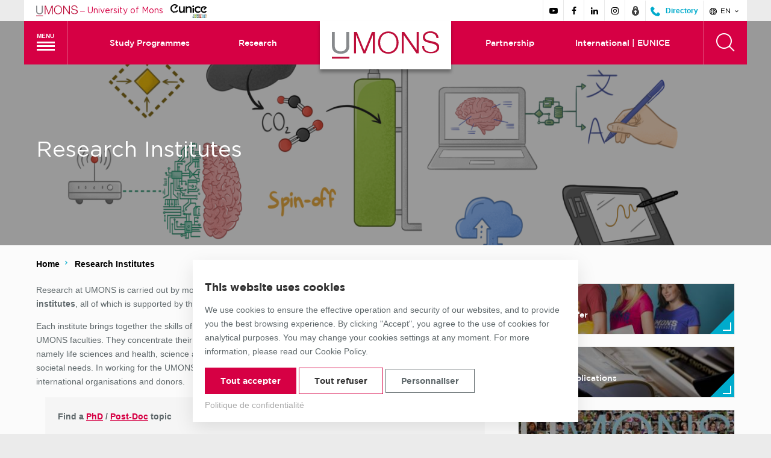

--- FILE ---
content_type: text/html; charset=UTF-8
request_url: https://web.umons.ac.be/en/instituts-de-recherche/
body_size: 46792
content:
<!DOCTYPE html>
<html lang="en-GB" class="no-js">
<head>
	<meta charset="UTF-8">
	<meta name="viewport" content="width=device-width, initial-scale=1">
	<link rel="profile" href="http://gmpg.org/xfn/11">
	<link rel="shortcut icon" href="https://web.umons.ac.be/app/themes/umons/assets/img/layout/favicon.ico" >
	<script>(function(html){html.className = html.className.replace(/\bno-js\b/,'js')})(document.documentElement);</script>
<meta name='robots' content='index, follow, max-image-preview:large, max-snippet:-1, max-video-preview:-1' />
	<style>img:is([sizes="auto" i], [sizes^="auto," i]) { contain-intrinsic-size: 3000px 1500px }</style>
	<link rel="alternate" href="https://web.umons.ac.be/fr/instituts-de-recherche/" hreflang="fr" />
<link rel="alternate" href="https://web.umons.ac.be/en/instituts-de-recherche/" hreflang="en" />

	<!-- This site is optimized with the Yoast SEO plugin v25.1 - https://yoast.com/wordpress/plugins/seo/ -->
	<title>Research Institutes - Université de Mons</title>
	<link rel="canonical" href="https://web.umons.ac.be/en/instituts-de-recherche/" />
	<meta property="og:locale" content="en_GB" />
	<meta property="og:locale:alternate" content="fr_FR" />
	<meta property="og:type" content="article" />
	<meta property="og:title" content="Research Institutes - Université de Mons" />
	<meta property="og:description" content="Research at UMONS is carried out by more than 1000 researchers in some 100 departments within 10 research institutes, all of which is supported by the Department for Research Support and Technology Transfer. Each institute brings together the skills of experienced researchers, post-docs and PhD students from several UMONS faculties. They concentrate their efforts on [&hellip;]" />
	<meta property="og:url" content="https://web.umons.ac.be/en/instituts-de-recherche/" />
	<meta property="og:site_name" content="Université de Mons" />
	<meta property="article:modified_time" content="2023-08-22T14:43:24+00:00" />
	<meta name="twitter:card" content="summary_large_image" />
	<meta name="twitter:label1" content="Estimated reading time" />
	<meta name="twitter:data1" content="2 minutes" />
	<script type="application/ld+json" class="yoast-schema-graph">{"@context":"https://schema.org","@graph":[{"@type":"WebPage","@id":"https://web.umons.ac.be/en/instituts-de-recherche/","url":"https://web.umons.ac.be/en/instituts-de-recherche/","name":"Research Institutes - Université de Mons","isPartOf":{"@id":"https://web.umons.ac.be/en/#website"},"datePublished":"2017-12-14T15:26:32+00:00","dateModified":"2023-08-22T14:43:24+00:00","breadcrumb":{"@id":"https://web.umons.ac.be/en/instituts-de-recherche/#breadcrumb"},"inLanguage":"en-GB","potentialAction":[{"@type":"ReadAction","target":["https://web.umons.ac.be/en/instituts-de-recherche/"]}]},{"@type":"BreadcrumbList","@id":"https://web.umons.ac.be/en/instituts-de-recherche/#breadcrumb","itemListElement":[{"@type":"ListItem","position":1,"name":"Home","item":"https://web.umons.ac.be/en/"},{"@type":"ListItem","position":2,"name":"Research Institutes"}]},{"@type":"WebSite","@id":"https://web.umons.ac.be/en/#website","url":"https://web.umons.ac.be/en/","name":"Université de Mons","description":"Site principal faîtier","potentialAction":[{"@type":"SearchAction","target":{"@type":"EntryPoint","urlTemplate":"https://web.umons.ac.be/en/?s={search_term_string}"},"query-input":{"@type":"PropertyValueSpecification","valueRequired":true,"valueName":"search_term_string"}}],"inLanguage":"en-GB"}]}</script>
	<!-- / Yoast SEO plugin. -->


<link href='https://fonts.gstatic.com' crossorigin rel='preconnect' />
<link rel="alternate" type="application/rss+xml" title="Université de Mons &raquo; Feed" href="https://web.umons.ac.be/en/feed/" />
<link rel='stylesheet' id='wp-block-library-css' href='https://web.umons.ac.be/wordpress/wp-includes/css/dist/block-library/style.min.css?ver=6.8.3' media='all' />
<style id='classic-theme-styles-inline-css' type='text/css'>
/*! This file is auto-generated */
.wp-block-button__link{color:#fff;background-color:#32373c;border-radius:9999px;box-shadow:none;text-decoration:none;padding:calc(.667em + 2px) calc(1.333em + 2px);font-size:1.125em}.wp-block-file__button{background:#32373c;color:#fff;text-decoration:none}
</style>
<style id='global-styles-inline-css' type='text/css'>
:root{--wp--preset--aspect-ratio--square: 1;--wp--preset--aspect-ratio--4-3: 4/3;--wp--preset--aspect-ratio--3-4: 3/4;--wp--preset--aspect-ratio--3-2: 3/2;--wp--preset--aspect-ratio--2-3: 2/3;--wp--preset--aspect-ratio--16-9: 16/9;--wp--preset--aspect-ratio--9-16: 9/16;--wp--preset--color--black: #000000;--wp--preset--color--cyan-bluish-gray: #abb8c3;--wp--preset--color--white: #ffffff;--wp--preset--color--pale-pink: #f78da7;--wp--preset--color--vivid-red: #cf2e2e;--wp--preset--color--luminous-vivid-orange: #ff6900;--wp--preset--color--luminous-vivid-amber: #fcb900;--wp--preset--color--light-green-cyan: #7bdcb5;--wp--preset--color--vivid-green-cyan: #00d084;--wp--preset--color--pale-cyan-blue: #8ed1fc;--wp--preset--color--vivid-cyan-blue: #0693e3;--wp--preset--color--vivid-purple: #9b51e0;--wp--preset--gradient--vivid-cyan-blue-to-vivid-purple: linear-gradient(135deg,rgba(6,147,227,1) 0%,rgb(155,81,224) 100%);--wp--preset--gradient--light-green-cyan-to-vivid-green-cyan: linear-gradient(135deg,rgb(122,220,180) 0%,rgb(0,208,130) 100%);--wp--preset--gradient--luminous-vivid-amber-to-luminous-vivid-orange: linear-gradient(135deg,rgba(252,185,0,1) 0%,rgba(255,105,0,1) 100%);--wp--preset--gradient--luminous-vivid-orange-to-vivid-red: linear-gradient(135deg,rgba(255,105,0,1) 0%,rgb(207,46,46) 100%);--wp--preset--gradient--very-light-gray-to-cyan-bluish-gray: linear-gradient(135deg,rgb(238,238,238) 0%,rgb(169,184,195) 100%);--wp--preset--gradient--cool-to-warm-spectrum: linear-gradient(135deg,rgb(74,234,220) 0%,rgb(151,120,209) 20%,rgb(207,42,186) 40%,rgb(238,44,130) 60%,rgb(251,105,98) 80%,rgb(254,248,76) 100%);--wp--preset--gradient--blush-light-purple: linear-gradient(135deg,rgb(255,206,236) 0%,rgb(152,150,240) 100%);--wp--preset--gradient--blush-bordeaux: linear-gradient(135deg,rgb(254,205,165) 0%,rgb(254,45,45) 50%,rgb(107,0,62) 100%);--wp--preset--gradient--luminous-dusk: linear-gradient(135deg,rgb(255,203,112) 0%,rgb(199,81,192) 50%,rgb(65,88,208) 100%);--wp--preset--gradient--pale-ocean: linear-gradient(135deg,rgb(255,245,203) 0%,rgb(182,227,212) 50%,rgb(51,167,181) 100%);--wp--preset--gradient--electric-grass: linear-gradient(135deg,rgb(202,248,128) 0%,rgb(113,206,126) 100%);--wp--preset--gradient--midnight: linear-gradient(135deg,rgb(2,3,129) 0%,rgb(40,116,252) 100%);--wp--preset--font-size--small: 13px;--wp--preset--font-size--medium: 20px;--wp--preset--font-size--large: 36px;--wp--preset--font-size--x-large: 42px;--wp--preset--spacing--20: 0.44rem;--wp--preset--spacing--30: 0.67rem;--wp--preset--spacing--40: 1rem;--wp--preset--spacing--50: 1.5rem;--wp--preset--spacing--60: 2.25rem;--wp--preset--spacing--70: 3.38rem;--wp--preset--spacing--80: 5.06rem;--wp--preset--shadow--natural: 6px 6px 9px rgba(0, 0, 0, 0.2);--wp--preset--shadow--deep: 12px 12px 50px rgba(0, 0, 0, 0.4);--wp--preset--shadow--sharp: 6px 6px 0px rgba(0, 0, 0, 0.2);--wp--preset--shadow--outlined: 6px 6px 0px -3px rgba(255, 255, 255, 1), 6px 6px rgba(0, 0, 0, 1);--wp--preset--shadow--crisp: 6px 6px 0px rgba(0, 0, 0, 1);}:where(.is-layout-flex){gap: 0.5em;}:where(.is-layout-grid){gap: 0.5em;}body .is-layout-flex{display: flex;}.is-layout-flex{flex-wrap: wrap;align-items: center;}.is-layout-flex > :is(*, div){margin: 0;}body .is-layout-grid{display: grid;}.is-layout-grid > :is(*, div){margin: 0;}:where(.wp-block-columns.is-layout-flex){gap: 2em;}:where(.wp-block-columns.is-layout-grid){gap: 2em;}:where(.wp-block-post-template.is-layout-flex){gap: 1.25em;}:where(.wp-block-post-template.is-layout-grid){gap: 1.25em;}.has-black-color{color: var(--wp--preset--color--black) !important;}.has-cyan-bluish-gray-color{color: var(--wp--preset--color--cyan-bluish-gray) !important;}.has-white-color{color: var(--wp--preset--color--white) !important;}.has-pale-pink-color{color: var(--wp--preset--color--pale-pink) !important;}.has-vivid-red-color{color: var(--wp--preset--color--vivid-red) !important;}.has-luminous-vivid-orange-color{color: var(--wp--preset--color--luminous-vivid-orange) !important;}.has-luminous-vivid-amber-color{color: var(--wp--preset--color--luminous-vivid-amber) !important;}.has-light-green-cyan-color{color: var(--wp--preset--color--light-green-cyan) !important;}.has-vivid-green-cyan-color{color: var(--wp--preset--color--vivid-green-cyan) !important;}.has-pale-cyan-blue-color{color: var(--wp--preset--color--pale-cyan-blue) !important;}.has-vivid-cyan-blue-color{color: var(--wp--preset--color--vivid-cyan-blue) !important;}.has-vivid-purple-color{color: var(--wp--preset--color--vivid-purple) !important;}.has-black-background-color{background-color: var(--wp--preset--color--black) !important;}.has-cyan-bluish-gray-background-color{background-color: var(--wp--preset--color--cyan-bluish-gray) !important;}.has-white-background-color{background-color: var(--wp--preset--color--white) !important;}.has-pale-pink-background-color{background-color: var(--wp--preset--color--pale-pink) !important;}.has-vivid-red-background-color{background-color: var(--wp--preset--color--vivid-red) !important;}.has-luminous-vivid-orange-background-color{background-color: var(--wp--preset--color--luminous-vivid-orange) !important;}.has-luminous-vivid-amber-background-color{background-color: var(--wp--preset--color--luminous-vivid-amber) !important;}.has-light-green-cyan-background-color{background-color: var(--wp--preset--color--light-green-cyan) !important;}.has-vivid-green-cyan-background-color{background-color: var(--wp--preset--color--vivid-green-cyan) !important;}.has-pale-cyan-blue-background-color{background-color: var(--wp--preset--color--pale-cyan-blue) !important;}.has-vivid-cyan-blue-background-color{background-color: var(--wp--preset--color--vivid-cyan-blue) !important;}.has-vivid-purple-background-color{background-color: var(--wp--preset--color--vivid-purple) !important;}.has-black-border-color{border-color: var(--wp--preset--color--black) !important;}.has-cyan-bluish-gray-border-color{border-color: var(--wp--preset--color--cyan-bluish-gray) !important;}.has-white-border-color{border-color: var(--wp--preset--color--white) !important;}.has-pale-pink-border-color{border-color: var(--wp--preset--color--pale-pink) !important;}.has-vivid-red-border-color{border-color: var(--wp--preset--color--vivid-red) !important;}.has-luminous-vivid-orange-border-color{border-color: var(--wp--preset--color--luminous-vivid-orange) !important;}.has-luminous-vivid-amber-border-color{border-color: var(--wp--preset--color--luminous-vivid-amber) !important;}.has-light-green-cyan-border-color{border-color: var(--wp--preset--color--light-green-cyan) !important;}.has-vivid-green-cyan-border-color{border-color: var(--wp--preset--color--vivid-green-cyan) !important;}.has-pale-cyan-blue-border-color{border-color: var(--wp--preset--color--pale-cyan-blue) !important;}.has-vivid-cyan-blue-border-color{border-color: var(--wp--preset--color--vivid-cyan-blue) !important;}.has-vivid-purple-border-color{border-color: var(--wp--preset--color--vivid-purple) !important;}.has-vivid-cyan-blue-to-vivid-purple-gradient-background{background: var(--wp--preset--gradient--vivid-cyan-blue-to-vivid-purple) !important;}.has-light-green-cyan-to-vivid-green-cyan-gradient-background{background: var(--wp--preset--gradient--light-green-cyan-to-vivid-green-cyan) !important;}.has-luminous-vivid-amber-to-luminous-vivid-orange-gradient-background{background: var(--wp--preset--gradient--luminous-vivid-amber-to-luminous-vivid-orange) !important;}.has-luminous-vivid-orange-to-vivid-red-gradient-background{background: var(--wp--preset--gradient--luminous-vivid-orange-to-vivid-red) !important;}.has-very-light-gray-to-cyan-bluish-gray-gradient-background{background: var(--wp--preset--gradient--very-light-gray-to-cyan-bluish-gray) !important;}.has-cool-to-warm-spectrum-gradient-background{background: var(--wp--preset--gradient--cool-to-warm-spectrum) !important;}.has-blush-light-purple-gradient-background{background: var(--wp--preset--gradient--blush-light-purple) !important;}.has-blush-bordeaux-gradient-background{background: var(--wp--preset--gradient--blush-bordeaux) !important;}.has-luminous-dusk-gradient-background{background: var(--wp--preset--gradient--luminous-dusk) !important;}.has-pale-ocean-gradient-background{background: var(--wp--preset--gradient--pale-ocean) !important;}.has-electric-grass-gradient-background{background: var(--wp--preset--gradient--electric-grass) !important;}.has-midnight-gradient-background{background: var(--wp--preset--gradient--midnight) !important;}.has-small-font-size{font-size: var(--wp--preset--font-size--small) !important;}.has-medium-font-size{font-size: var(--wp--preset--font-size--medium) !important;}.has-large-font-size{font-size: var(--wp--preset--font-size--large) !important;}.has-x-large-font-size{font-size: var(--wp--preset--font-size--x-large) !important;}
:where(.wp-block-post-template.is-layout-flex){gap: 1.25em;}:where(.wp-block-post-template.is-layout-grid){gap: 1.25em;}
:where(.wp-block-columns.is-layout-flex){gap: 2em;}:where(.wp-block-columns.is-layout-grid){gap: 2em;}
:root :where(.wp-block-pullquote){font-size: 1.5em;line-height: 1.6;}
</style>
<link rel='stylesheet' id='cask-select2-css' href='https://web.umons.ac.be/app/mu-plugins/cask/source/assets/vendor/select2/css/select2.min.css?ver=6.8.3' media='all' />
<link rel='stylesheet' id='fancybox-css' href='https://web.umons.ac.be/app/themes/umons/assets/vendor/fancybox/jquery.fancybox.min.css?ver=lOG1Tgn9VP8NyTNK' media='all' />
<link rel='stylesheet' id='cask-event-public-css' href='https://web.umons.ac.be/app/mu-plugins/cask/source/assets/css/public/event.css?ver=1.5.2' media='all' />
<link rel='stylesheet' id='bxslider-css' href='https://web.umons.ac.be/app/themes/umons/assets/vendor/jquery.bxslider.min.css?ver=20170227' media='all' />
<link rel='stylesheet' id='leaflet-css' href='https://web.umons.ac.be/app/themes/umons/assets/vendor/leaflet/leaflet.css?ver=lOG1Tgn9VP8NyTNK' media='all' />
<link rel='stylesheet' id='flickity-css' href='https://web.umons.ac.be/app/themes/umons/assets/vendor/flickity/flickity.css?ver=lOG1Tgn9VP8NyTNK' media='all' />
<link rel='stylesheet' id='tagsinput-css' href='https://web.umons.ac.be/app/themes/umons/assets/vendor/tagsinput/jquery.tagsinput.min.css?ver=lOG1Tgn9VP8NyTNK' media='all' />
<link rel='stylesheet' id='umons-main-css' href='https://web.umons.ac.be/app/themes/umons/assets/css/main.css?ver=lOG1Tgn9VP8NyTNK' media='all' />
<link rel='stylesheet' id='umons-style-css' href='https://web.umons.ac.be/app/themes/umons/style.css?ver=lOG1Tgn9VP8NyTNK' media='all' />
<link rel='stylesheet' id='umons-consent-css' href='https://web.umons.ac.be/app/themes/umons/assets/css/consent.css?ver=lOG1Tgn9VP8NyTNK' media='all' />
<link rel='stylesheet' id='print-css' href='https://web.umons.ac.be/app/themes/umons/assets/css/print.css?ver=20170518' media='print' />
<script  src="https://web.umons.ac.be/wordpress/wp-includes/js/jquery/jquery.min.js?ver=3.7.1" id="jquery-core-js"></script>
<script  src="https://web.umons.ac.be/wordpress/wp-includes/js/jquery/jquery-migrate.min.js?ver=3.4.1" id="jquery-migrate-js"></script>
<script  src="https://web.umons.ac.be/app/mu-plugins/cask/source/assets/vendor/select2/js/select2.min.js?ver=6.8.3" id="cask-select2-js"></script>
<script type="text/javascript" id="cask-public-js-extra">
/* <![CDATA[ */
var caskL10n = {"constants":{"cask_url":"https:\/\/web.umons.ac.be\/app\/mu-plugins\/cask\/source\/","cask_version":"1.5.2","cask_domain":"cask","cask_directory":"\/var\/www\/vhosts\/web.umons.ac.be\/httpdocs\/app\/mu-plugins\/cask\/source\/","cask_ajax_url":"https:\/\/web.umons.ac.be\/wordpress\/wp-admin\/admin-ajax.php?cask=true"},"variables":{"current_post":2317},"contact":{"status":{"success":"The status for this message has been updated"}}};
/* ]]> */
</script>
<script  src="https://web.umons.ac.be/app/mu-plugins/cask/source/assets/js/public.js?ver=1.5.2" id="cask-public-js"></script>
<script  src="https://web.umons.ac.be/app/plugins/umons-common/assets/js/vendor/cookies/js.cookies.min.js?ver=lOG1Tgn9VP8NyTNK" id="umons-cookies-js"></script>
<script type="text/javascript" id="umons-public-js-extra">
/* <![CDATA[ */
var umons = {"ajaxurl":"https:\/\/web.umons.ac.be\/wordpress\/wp-admin\/admin-ajax.php","success":"Successfully updated"};
/* ]]> */
</script>
<script  src="https://web.umons.ac.be/app/plugins/umons-common/assets/js/public.min.js?ver=lOG1Tgn9VP8NyTNK" id="umons-public-js"></script>
<script  src="https://web.umons.ac.be/app/plugins/umons-main/assets/js/public.min.js?ver=lOG1Tgn9VP8NyTNK" id="umons-main-js"></script>
<script type="text/javascript" id="cask-event-public-js-extra">
/* <![CDATA[ */
var cask_event_public_l10n = {"ajaxurl":"https:\/\/web.umons.ac.be\/wordpress\/wp-admin\/admin-ajax.php"};
/* ]]> */
</script>
<script  src="https://web.umons.ac.be/app/mu-plugins/cask/source/assets/js/public/event.js?ver=6.8.3" id="cask-event-public-js"></script>
<link rel="https://api.w.org/" href="https://web.umons.ac.be/wp-json/" /><link rel="alternate" title="JSON" type="application/json" href="https://web.umons.ac.be/wp-json/wp/v2/pages/2317" /><meta name="generator" content="WordPress 6.8.3" />
<link rel='shortlink' href='https://web.umons.ac.be/?p=2317' />
<link rel="alternate" title="oEmbed (JSON)" type="application/json+oembed" href="https://web.umons.ac.be/wp-json/oembed/1.0/embed?url=https%3A%2F%2Fweb.umons.ac.be%2Fen%2Finstituts-de-recherche%2F" />
<link rel="alternate" title="oEmbed (XML)" type="text/xml+oembed" href="https://web.umons.ac.be/wp-json/oembed/1.0/embed?url=https%3A%2F%2Fweb.umons.ac.be%2Fen%2Finstituts-de-recherche%2F&#038;format=xml" />
</head>

<body class="wp-singular page-template page-template-page-templates page-template-archive-institute page-template-page-templatesarchive-institute-php page page-id-2317 wp-theme-umons umons-main">
<div id="page" class="site">
	<div class="site-overflowing">
		<header id="site-header" class="site-header">
			<div class="site-prelude">
				<div class="inner">
					<div class="site-branding">
						<a href="https://web.umons.ac.be/" title="Go back to the home page">
							<img src="https://web.umons.ac.be/app/themes/umons/assets/img/layout/logo-prelude.svg" alt="UMONS logo" class="site-branding-logo" /> <span class="sep">&ndash;</span> <span class="site-branding-text">University of Mons</span> &nbsp;
						</a>
						<a href="https://www.umons.ac.be/EUNICE" target="_blank" rel="noopener nofollow" title="Eunice">
							<img src="https://web.umons.ac.be/app/themes/umons/assets/img/layout/logo-eunice.png" alt="Eunice logo" class="site-branding-logo" height="23px" />
						</a>
					</div>
					<div class="site-social-langs">
												<ul class="site-social">
														<li>
								<a target="_blank" rel="nofollow" href="https://www.youtube.com/user/UMONSTV/feed?activity_view=3" title="Follow us on Youtube">
									<span aria-hidden="true" class="icon umons-icon-youtube"></span>
								</a>
							</li>
														<li>
								<a target="_blank" rel="nofollow" href="http://www.facebook.com/pages/UMONS-officielle/141744629253947" title="Follow us on Facebook">
									<span aria-hidden="true" class="icon umons-icon-facebook"></span>
								</a>
							</li>
														<li>
								<a target="_blank" rel="nofollow" href="https://www.linkedin.com/edu/school?id=162001" title="Follow us on Linkedin">
									<span aria-hidden="true" class="icon umons-icon-linkedin"></span>
								</a>
							</li>
														<li>
								<a target="_blank" rel="nofollow" href="https://www.instagram.com/umons" title="Follow us on Instagram">
									<span aria-hidden="true" class="icon umons-icon-instagram"></span>
								</a>
							</li>
														<li>
								<a target="_blank" rel="nofollow" href="https://www.umons.ac.be/intranet" title="Leave the site and go to the intranet">
									<svg class="icon" aria-hidden="true" version="1.1" xmlns="http://www.w3.org/2000/svg" xmlns:xlink="http://www.w3.org/1999/xlink" x="0px" y="0px" viewBox="0 0 16 16" xml:space="preserve" width="16" height="16">
										<g fill="#444444">
											<path fill="#444444" d="M8,0C5.8,0,4,1.8,4,4v1.5C2.8,6.6,2,8.2,2,10c0,3.3,2.7,6,6,6s6-2.7,6-6c0-1.8-0.8-3.4-2-4.5V4 C12,1.8,10.2,0,8,0z M9,10.7V13H7v-2.3c-0.6-0.3-1-1-1-1.7c0-1.1,0.9-2,2-2s2,0.9,2,2C10,9.7,9.6,10.4,9,10.7z M10,4.4 C9.4,4.1,8.7,4,8,4S6.6,4.1,6,4.4V4c0-1.1,0.9-2,2-2s2,0.9,2,2V4.4z"></path>
										</g>
									</svg>
								</a>
							</li>
							<li class="directory">
								<a target="_blank" rel="nofollow" href="https://www.umons.ac.be/annuaire" title="Leave the site and go to the public directory">
									<svg class="icon" version="1.1" xmlns="http://www.w3.org/2000/svg" xmlns:xlink="http://www.w3.org/1999/xlink" x="0px" y="0px" width="16" height="16" viewBox="0 0 16 16" style="enable-background:new 0 0 16 16;" xml:space="preserve"><path fill="#00ABCC" d="M13.3,16l2.2-2.4c0.4-0.4,0.6-1,0.2-1.4l-2.6-2.6c-0.4-0.4-1-0.4-1.4,0L9.3,12L4.2,6.9l2.2-2.6 c0.4-0.4,0.4-1,0-1.4L3.8,0.3c-0.4-0.4-1-0.4-1.4,0L0,2.7C0,10,6,16,13.3,16z"/></svg>
									<span class="text">Directory</span>
								</a>
							</li>
						</ul>
												<div class="site-langs">
							<div class="current-lang">
								<button><span class="icon umons-icon-world" aria-hidden="true"></span> en <span class="icon umons-icon-chevron-down" aria-hidden="true"></span></button>
							</div>
							<ul class="language-selector">
								<li class="lang-item lang-item-36 lang-item-fr lang-item-first"><a lang="fr-FR" hreflang="fr-FR" href="https://web.umons.ac.be/fr/instituts-de-recherche/">fr</a></li>
							</ul>
						</div>
					</div>
				</div>
			</div>

			<div class="site-header-main">
				<div class="inner scheme-background">
					<nav id="site-main-nav" class="site-main-nav">
						<button class="site-main-nav-toggle hamburger hamburger--squeeze">
							<span class="text">Menu</span>
							<span class="hamburger-box">
								<span class="hamburger-inner"></span>
							</span>
						</button>
						<div class="megamenu">
							<div class="megamenu-inner">
								<ul class="mobile-language-selector">
										<li class="lang-item lang-item-36 lang-item-fr lang-item-first"><a lang="fr-FR" hreflang="fr-FR" href="https://web.umons.ac.be/fr/instituts-de-recherche/">fr</a></li>
	<li class="lang-item lang-item-39 lang-item-en current-lang"><a lang="en-GB" hreflang="en-GB" href="https://web.umons.ac.be/en/instituts-de-recherche/" aria-current="true">en</a></li>
								</ul>
													<div class="main-site megamenu-column">
			<ul>
								<li class=" menu-item-has-children" id="megamenu-column-item-2306">
					<a href="#" title="You are">
													You are
											</a>

										<button class="submenu-toggle"><span class="icon arrow umons-icon-chevron-down" aria-hidden="true"></span></button>
					
					
										<ul class="megamenu-submenu submenu">
						
						

						<li class="profile " id="3055">
							<a href="https://web.umons.ac.be/en/you-are/international-students/" title="International students" >
																									<span class="text">International students</span>
															</a>
						</li>
						
						

						<li class="profile " id="7169">
							<a href="https://web.umons.ac.be/en/you-are/researcher-phd/" title="Researcher &#038; PhD" >
																<svg version="1.1" xmlns="http://www.w3.org/2000/svg" xmlns:xlink="http://www.w3.org/1999/xlink" x="0px" y="0px" viewBox="0 0 24 24" xml:space="preserve" width="24" height="24"><g class="nc-icon-wrapper" fill="#444444"><rect x="1" y="22" fill="#444444" width="22" height="2"></rect> <rect data-color="color-2" x="9" y="18" fill="#444444" width="14" height="2"></rect> <path fill="#444444" d="M7,16c0-1.654-1.346-3-3-3H3c0-2.204,1.007-4.219,2.723-5.54l3.852,5.398 c0.314,0.44,0.935,0.559,1.395,0.233l3.256-2.323c0.449-0.321,0.554-0.945,0.233-1.396L8.07,0.419 C7.75-0.029,7.125-0.134,6.676,0.186L3.419,2.509C2.97,2.829,2.865,3.455,3.186,3.904l1.378,1.932C2.321,7.532,1,10.141,1,13v1v6h6 V16z"></path></g></svg>									<span class="text">Researcher &#038; PhD</span>
															</a>
						</li>
											</ul>
									</li>
							</ul>
		</div>
							<div class="main-site megamenu-column">
			<ul>
								<li class=" menu-item-has-children" id="megamenu-column-item-2308">
					<a href="#" title="Our missions">
													Our missions
											</a>

										<button class="submenu-toggle"><span class="icon arrow umons-icon-chevron-down" aria-hidden="true"></span></button>
					
					
										<ul class="megamenu-submenu submenu">
						
						

						<li class="mission " id="2309">
							<a href="https://web.umons.ac.be/en/missions/university/" title="University" >
																									<span class="text">University</span>
															</a>
						</li>
						
						

						<li class="custom " id="7193">
							<a href="https://web.umons.ac.be/en/training-offer/" title="Study Programmes"  target="_blank">
																									<span class="text">Study Programmes</span>
															</a>
						</li>
						
						

						<li class="mission " id="3056">
							<a href="https://web.umons.ac.be/en/missions/research/" title="Research" >
																									<span class="text">Research</span>
															</a>
						</li>
						
						

						<li class="mission " id="3057">
							<a href="https://web.umons.ac.be/en/missions/international/" title="International" >
																									<span class="text">International</span>
															</a>
						</li>
											</ul>
									</li>
							</ul>
		</div>
							<div class="main-site megamenu-column current-menu-column">
			<ul>
								<li class=" current-menu-ancestor menu-item-has-children" id="megamenu-column-item-2310">
					<a href="#" title="Quick access">
													Quick access
											</a>

										<button class="submenu-toggle"><span class="icon arrow umons-icon-chevron-down" aria-hidden="true"></span></button>
					
					
										<ul class="megamenu-submenu submenu">
						
						

						<li class="page " id="43866">
							<a href="https://web.umons.ac.be/en/teaching/register-at-umons/" title="Register at UMONS" >
																									<span class="text">Register at UMONS</span>
															</a>
						</li>
						
						

						<li class="page " id="2316">
							<a href="https://web.umons.ac.be/en/facultes-et-ecoles/" title="Faculties and Schools" >
																									<span class="text">Faculties and Schools</span>
															</a>
						</li>
						
						

						<li class="page  current-menu-page current-menu-item" id="2320">
							<a href="https://web.umons.ac.be/en/instituts-de-recherche/" title="Research Institutes" >
																									<span class="text">Research Institutes</span>
															</a>
						</li>
						
						

						<li class="page " id="2321">
							<a href="https://web.umons.ac.be/en/services-denseignement-et-de-recherche/" title="Teaching and Research Units" >
																									<span class="text">Teaching and Research Units</span>
															</a>
						</li>
						
						

						<li class="mission " id="7168">
							<a href="https://web.umons.ac.be/en/missions/phd-college-en/" title="PhD College" >
																									<span class="text">PhD College</span>
															</a>
						</li>
						
						

						<li class="page " id="7190">
							<a href="https://web.umons.ac.be/fr/travailler-a-lumons/" title="Job/Euraxess" >
																									<span class="text">Job/Euraxess</span>
															</a>
						</li>
											</ul>
									</li>
							</ul>
		</div>
														<div class="megamenu-column social-media">
									<ul>
										<li class="menu-item-has-children">
											<span>Our networks</span>
											<button class="submenu-toggle"><span class="icon arrow umons-icon-chevron-down" aria-hidden="true"></span></button>
											<ul class="submenu">
																								<li>
													<a class="youtube" rel="nofollow" target="_blank" href="https://www.youtube.com/user/UMONSTV/feed?activity_view=3" title="Follow us on Youtube">
														<span class="icon umons-icon-youtube"></span> Youtube													</a>
												</li>
																								<li>
													<a class="facebook" rel="nofollow" target="_blank" href="http://www.facebook.com/pages/UMONS-officielle/141744629253947" title="Follow us on Facebook">
														<span class="icon umons-icon-facebook"></span> Facebook													</a>
												</li>
																								<li>
													<a class="linkedin" rel="nofollow" target="_blank" href="https://www.linkedin.com/edu/school?id=162001" title="Follow us on Linkedin">
														<span class="icon umons-icon-linkedin"></span> Linkedin													</a>
												</li>
																								<li>
													<a class="instagram" rel="nofollow" target="_blank" href="https://www.instagram.com/umons" title="Follow us on Instagram">
														<span class="icon umons-icon-instagram"></span> Instagram													</a>
												</li>
																								<li>
													<a target="_blank" rel="nofollow" href="http://www.umons.ac.be/intranet" title="Leave the site and go to the intranet">
														<svg class="icon" aria-hidden="true" version="1.1" xmlns="http://www.w3.org/2000/svg" xmlns:xlink="http://www.w3.org/1999/xlink" x="0px" y="0px" viewBox="0 0 16 16" xml:space="preserve" width="16" height="16">
															<g fill="white">
																<path fill="white" d="M8,0C5.8,0,4,1.8,4,4v1.5C2.8,6.6,2,8.2,2,10c0,3.3,2.7,6,6,6s6-2.7,6-6c0-1.8-0.8-3.4-2-4.5V4 C12,1.8,10.2,0,8,0z M9,10.7V13H7v-2.3c-0.6-0.3-1-1-1-1.7c0-1.1,0.9-2,2-2s2,0.9,2,2C10,9.7,9.6,10.4,9,10.7z M10,4.4 C9.4,4.1,8.7,4,8,4S6.6,4.1,6,4.4V4c0-1.1,0.9-2,2-2s2,0.9,2,2V4.4z"></path>
															</g>
														</svg>
														Intranet													</a>
												</li>
											</ul>
										</li>
									</ul>
								</div>
							</div>
						</div>

													<div class="site-quick-nav left">
								<ul class="site-quick-menu nav-menu">
																		<li>
										<a href="https://web.umons.ac.be/en/training-offer/">Study Programmes</a>
									</li>
																		<li>
										<a href="https://web.umons.ac.be/en/missions/research/">Research</a>
									</li>
																	</ul>
							</div>
											</nav>

					<div class="site-logo">
						<div class="site-title">							<a href="https://web.umons.ac.be/en/" rel="home">
								<picture>
									<source media="(max-width: 639px)" srcset="https://web.umons.ac.be/app/themes/umons/assets/img/layout/logo-prelude.svg">
									<source media="(max-width: 640px)" srcset="https://web.umons.ac.be/app/themes/umons/assets/img/layout/logo-prelude.svg">
									<img src="https://web.umons.ac.be/app/themes/umons/assets/img/layout/logo-prelude.svg" alt="Université de Mons" />
								</picture>
							</a>
							</div>					</div>

					<div class="site-side-nav">
												<nav class="site-quick-nav right">
							<ul class="site-quick-menu nav-menu">
																<li>
									<a href="https://web.umons.ac.be/en/missions/partnership/">Partnership</a>
								</li>
																<li>
									<a href="https://web.umons.ac.be/en/missions/international/">International | EUNICE</a>
								</li>
															</ul>
						</nav>
						
						<button class="site-search-toggle" aria-label="Search"><span class="icon umons-icon-zoom"></span></button>
					</div>
				</div>
			</div>
			<div class="site-header-bottom">
				<div class="inner">
					<div class="site-search-wrap scheme-background">
						<form role="search" method="get" class="search-form" action="https://web.umons.ac.be/en/">
	<label>Search for:</label>
	<input type="search" class="search-field" placeholder="Enter your search term(s) and hit enter&hellip;" value="" name="s" />
	<button type="submit" class="search-submit button-primary" title="Search"><span class="icon umons-icon-zoom-split" aria-hidden="true"></span></button>
</form>
					</div>
				</div>
			</div>
		</header>

		<div id="content" class="site-content"><div class="page-item">
    <div class="page-item-hero page-hero banner" style="background-image: url('https://web.umons.ac.be/app/uploads/2020/02/4eme-couverture-1395x660.png'); background-position: center center" >
        <div class="row page-hero-padding-top">
            <div class="page-hero-table">
                <div class="page-hero-cell">
                    <h1 class="page-hero-title">Research Institutes</h1>
                </div>
            </div>
        </div>
    </div>

    <div class="site-breadcrumbs" aria-label="breadcrumbs" itemscope itemtype="http://data-vocabulary.org/Breadcrumb">
    <div class="container">
        <ol>
                        <li>
                                                <a itemprop="url" href="https://web.umons.ac.be" title="Home">
                                    <span itemprop="title">Home</span>
                                </a>
                
                            </li>
                        <li>
                                                <a itemprop="url" href="https://web.umons.ac.be/en/instituts-de-recherche/" title="Research Institutes">
                                    <span itemprop="title">Research Institutes</span>
                                </a>
                
                            </li>
                    </ol>
    </div>
</div>
        <div class="page-item-content">
        <div class="row">
            <div class="page-item-primary small">
                <div class="archive-entities-content">
                    <div class="editor-front">
                        <p>Research at UMONS is carried out by more than <strong>1000 researchers</strong> in some 100 departments within <strong>10 research institutes</strong>, all of which is supported by the Department for Research Support and Technology Transfer.</p>
<p>Each institute brings together the skills of experienced researchers, <span style="color: #d60044;"><strong>post-docs</strong></span> and <span style="color: #d60044;"><strong>PhD students</strong></span> from several UMONS faculties. They concentrate their efforts on combining themes covering the three main fields of research, namely life sciences and health, science and technology, and human and social sciences, all of which respond to proven societal needs. In working for the UMONS Institutes, our researchers are provided with increased visibility among international organisations and donors.</p>
<pre><strong><small>Find a </small><a href="https://web.umons.ac.be/en/doctorate" target="_blank" rel="noopener">PhD</a> / <a href="https://web.umons.ac.be/en/post-doc" target="_blank" rel="noopener">Post-Doc</a> topic</strong></pre>
<p>&nbsp;</p>
<p>The strength of the UMONS Research Institutes lies in the multidisciplinary nature of their teams (a research and/or teaching unit may be associated with one or maximum two research institutes) and the flexibility of their organisation.</p>
<p>The UMONS Innovation Center concept enhances the visibility of our long-standing links with a number of university-based research centers, with which we have maintained close collaborative relations.</p>
<p>UMONS and its Innovation Centers form a unique structure in Belgium, enabling us to carry out fundamental, strategic and applied research with partners recognized for their excellence, enabling us to work with any socio-economic organization, regardless of the TRL (= &#8220;technological maturity level&#8221;) at which the results are to be found.</p>
<p>Our 5 UMONS Innovation Centers: <a href="https://web.umons.ac.be/materiaux/fr/materia-nova/" target="_blank" rel="noopener noreferrer">Materia Nova</a>, <a href="https://web.umons.ac.be/infortech/fr/centres-de-recherche-associes/multitel-innovation-center/" target="_blank" rel="noopener noreferrer">Multitel</a> ,<a href="https://le-click.be/" target="_blank" rel="noopener"> Le CLICK</a>, le <a href="https://bcrc.be/en/home/" target="_blank" rel="noopener">Belgian Ceramic Research Centre</a> et <a href="http://www.c3e2d.eu/" target="_blank" rel="noopener">C3E2D</a> ».</p>
<p>The growing number of publications in referenced scientific journals, as well as citations in international scientific publications, has recently led to the university being ranked among the best universities in international rankings. We must mention the European Union U-Multirank ranking system, according to which UMONS ranks <strong>41st in the world</strong> for its scientific publications in international partnerships. In the QS World University Ranking, UMONS is among the <strong>Top 150</strong> for the number of international citations. Since 2018, UMONS has also been included in the famous Shanghai University Ranking. In fields such as science and materials engineering, chemistry and physics, it ranks UMONS as one of the best Belgian universities.</p>
                    </div>
                </div>
            </div>
            <div class="page-item-secondary big">
                <div class="featured-links side widget">
                    <ul class="featured-links-list">
                    <li><a target="_blank" href="https://web.umons.ac.be/en/training-offer/" title="" class="featured-link" style="background-image: url('https://web.umons.ac.be/app/uploads/2017/11/SHOOTING2016-49-360x288.jpg');">
	<div class="featured-link-table">
		<div class="featured-link-cell">
			<div class="featured-link-title">Training offer</div>
			<div class="featured-link-icon scheme-border-bottom" aria-hidden="true"></div>
		</div>
	</div>
</a></li><li><a  href="https://web.umons.ac.be/fr/universite/publications/brochures-dinformation/" title="" class="featured-link" style="background-image: url('https://web.umons.ac.be/app/uploads/2017/11/biblio-4-360x240.jpg');">
	<div class="featured-link-table">
		<div class="featured-link-cell">
			<div class="featured-link-title">See our publications</div>
			<div class="featured-link-icon scheme-border-bottom" aria-hidden="true"></div>
		</div>
	</div>
</a></li><li><a  href="https://web.umons.ac.be/en/missions/university/" title="" class="featured-link" style="background-image: url('https://web.umons.ac.be/app/uploads/2017/12/30X40-logo-turquoise-360x270.jpg');">
	<div class="featured-link-table">
		<div class="featured-link-cell">
			<div class="featured-link-title">About UMONS</div>
			<div class="featured-link-icon scheme-border-bottom" aria-hidden="true"></div>
		</div>
	</div>
</a></li>                    </ul>
                </div>
            </div>
        </div>
        <div class="row expanded entities-list-wrap">
            <div class="entities-list">
                <a href="https://web.umons.ac.be/biosciences/en" target="_blank" class="entity-square institute-square square" style=" background-image: url('https://web.umons.ac.be/app/uploads/sites/30/2020/02/biosciences_final-400x400.png')">
	<div class="square-content">
		<div class="square-table">
			<div class="square-table-cell entity-square-text">
                <svg version="1.1" xmlns="http://www.w3.org/2000/svg" xmlns:xlink="http://www.w3.org/1999/xlink" x="0px" y="0px"
	 viewBox="0 0 233.1 70.7" enable-background="new 0 0 233.1 70.7" height="70.7" xml:space="preserve">
<g>
	<g>
		<g>
			<path fill="#E4221E" d="M25.5,24.7c0,3.5-1.1,6.4-3.3,8.7c-2.2,2.4-4.7,3.5-7.6,3.5c-1.3,0-2.5-0.2-3.7-0.6
				c-1.2-0.4-2.4-0.9-3.5-1.6l-1.7,2.7l-1.5-0.3C4.3,36,4.4,34.6,4.4,33c0-1.6,0-3.2,0-4.7V5.4c0-0.5-0.1-1.1-0.4-1.6
				C3.8,3.3,3.5,2.9,3.2,2.7C2.9,2.5,2.4,2.3,1.7,2.2C1,2.1,0.4,2,0,2V0.5L8.5,0l0.3,0.4v15.2l0.2,0c1-1,2-1.8,3.2-2.3
				c1.1-0.5,2.3-0.8,3.4-0.8c2.8,0,5.2,1.1,7.1,3.4C24.6,18.2,25.5,21.1,25.5,24.7z M20.6,24.9c0-1.2-0.1-2.3-0.4-3.5
				s-0.6-2.2-1.2-3.1c-0.5-0.9-1.2-1.6-2.1-2.2c-0.9-0.6-1.9-0.8-3.1-0.8c-1.1,0-2.1,0.2-2.9,0.6c-0.8,0.4-1.6,1-2.2,1.7V31
				c0.1,0.4,0.3,0.8,0.6,1.3c0.3,0.5,0.6,1,1.1,1.4c0.5,0.4,1,0.8,1.6,1.1c0.6,0.3,1.3,0.4,2.2,0.4c1.9,0,3.4-0.9,4.6-2.8
				C20,30.6,20.6,28.1,20.6,24.9z"/>
			<path fill="#1D1D1B" d="M39.5,36.3H28.4v-1.5c0.4,0,0.7-0.1,1.1-0.1c0.4,0,0.7-0.1,1-0.2c0.4-0.1,0.8-0.4,1-0.7
				c0.2-0.4,0.3-0.8,0.3-1.4V18.1c0-0.5-0.1-1-0.3-1.4c-0.2-0.4-0.5-0.8-0.9-1c-0.3-0.2-0.7-0.3-1.3-0.5S28.1,15,27.6,15v-1.5
				l8.2-0.5l0.3,0.3v18.8c0,0.5,0.1,1,0.3,1.4c0.2,0.4,0.5,0.6,1,0.8c0.3,0.1,0.7,0.3,1,0.3c0.3,0.1,0.7,0.1,1.1,0.2V36.3z
				 M36.6,3.8c0,0.9-0.3,1.7-0.9,2.3c-0.6,0.7-1.3,1-2.2,1c-0.8,0-1.5-0.3-2.1-0.9c-0.6-0.6-0.9-1.4-0.9-2.2c0-0.9,0.3-1.6,0.9-2.2
				c0.6-0.6,1.3-1,2.1-1c0.9,0,1.6,0.3,2.2,0.9C36.3,2.3,36.6,3,36.6,3.8z"/>
			<path fill="#1D1D1B" d="M64.3,24.5c0,1.6-0.3,3.2-0.8,4.8c-0.5,1.6-1.3,2.9-2.2,4c-1.1,1.2-2.3,2.2-3.8,2.8
				c-1.4,0.6-3,0.9-4.8,0.9c-1.5,0-2.9-0.3-4.2-0.8c-1.3-0.6-2.5-1.4-3.5-2.4c-1-1-1.8-2.3-2.4-3.8c-0.6-1.5-0.9-3.2-0.9-5.1
				c0-3.6,1.1-6.6,3.2-8.9c2.1-2.3,4.9-3.4,8.3-3.4c3.2,0,5.9,1.1,8,3.3C63.3,18,64.3,20.9,64.3,24.5z M59.5,24.5
				c0-1.2-0.1-2.4-0.4-3.7c-0.2-1.3-0.6-2.4-1.1-3.3c-0.5-1-1.2-1.7-2-2.3c-0.8-0.6-1.8-0.9-3-0.9c-1.2,0-2.2,0.3-3.1,0.9
				c-0.9,0.6-1.5,1.4-2.1,2.4c-0.5,1-0.9,2-1.1,3.3c-0.2,1.2-0.3,2.4-0.3,3.5c0,1.5,0.1,2.9,0.4,4.2c0.2,1.3,0.6,2.4,1.2,3.4
				c0.5,1,1.2,1.8,2,2.4c0.8,0.6,1.8,0.9,3,0.9c2,0,3.5-0.9,4.6-2.8C58.9,30.5,59.5,27.9,59.5,24.5z"/>
			<path fill="#1D1D1B" d="M82.3,25c0.6,0.6,1.1,1.2,1.5,1.9c0.3,0.7,0.5,1.6,0.5,2.7c0,2.1-0.8,3.9-2.4,5.2c-1.6,1.4-3.7,2-6.2,2
				c-1.3,0-2.6-0.2-3.7-0.7c-1.1-0.5-1.9-0.9-2.4-1.3L69,36.4h-1.8l-0.2-8h1.6c0.1,0.6,0.4,1.3,0.8,2.1c0.4,0.8,0.9,1.6,1.5,2.2
				c0.6,0.7,1.3,1.3,2.2,1.7c0.9,0.5,1.8,0.7,2.9,0.7c1.5,0,2.7-0.3,3.5-1s1.2-1.7,1.2-2.9c0-0.7-0.1-1.2-0.4-1.7
				c-0.3-0.5-0.6-0.9-1.1-1.3c-0.5-0.4-1.1-0.7-1.9-1c-0.8-0.3-1.6-0.6-2.5-0.9c-0.7-0.2-1.6-0.5-2.4-0.9c-0.9-0.4-1.7-0.8-2.3-1.3
				c-0.7-0.5-1.2-1.2-1.7-2c-0.4-0.8-0.7-1.7-0.7-2.8c0-1.9,0.7-3.5,2.1-4.8c1.4-1.3,3.3-2,5.6-2c0.9,0,1.8,0.1,2.8,0.4
				c0.9,0.2,1.7,0.5,2.3,0.8l0.5-1.2h1.7l0.4,7.4h-1.6c-0.3-1.7-1-3-2.1-4.1c-1.1-1-2.4-1.6-4-1.6c-1.3,0-2.3,0.3-3,1
				c-0.7,0.6-1.1,1.4-1.1,2.3c0,0.7,0.1,1.3,0.4,1.8c0.2,0.5,0.6,0.9,1.1,1.2c0.5,0.3,1.1,0.6,1.8,0.9c0.7,0.3,1.6,0.6,2.6,0.9
				c1,0.3,2,0.7,2.9,1.1C80.9,23.9,81.7,24.4,82.3,25z"/>
			<path fill="#1D1D1B" d="M97.8,36.9c-3.3,0-6-1.1-7.9-3.3c-1.9-2.2-2.8-5.2-2.8-8.9c0-1.6,0.3-3.1,0.8-4.6
				c0.5-1.4,1.2-2.7,2.2-3.9c0.9-1.1,2.1-2,3.5-2.7c1.4-0.7,2.9-1,4.5-1c2.3,0,4.1,0.5,5.5,1.6c1.4,1.1,2.1,2.6,2.1,4.4
				c0,0.8-0.2,1.5-0.6,2.1c-0.4,0.6-1,0.9-1.9,0.9c-0.9,0-1.6-0.2-2.1-0.7c-0.5-0.5-0.8-1-0.8-1.6c0-0.7,0.1-1.4,0.3-2.2
				c0.2-0.7,0.3-1.3,0.3-1.6c-0.3-0.5-0.7-0.8-1.2-1c-0.6-0.2-1.2-0.2-1.8-0.2c-0.7,0-1.5,0.2-2.1,0.5c-0.7,0.3-1.3,0.9-2,1.8
				c-0.6,0.8-1,1.8-1.4,3.2C92.2,21,92,22.6,92,24.5c0,2.9,0.6,5.3,1.9,7.1c1.3,1.8,3,2.8,5.1,2.8c1.5,0,2.8-0.4,3.8-1.1
				c1-0.7,2-1.8,2.8-3.3l1.5,1c-1,1.8-2.4,3.3-4.1,4.4C101.4,36.4,99.6,36.9,97.8,36.9z"/>
			<path fill="#1D1D1B" d="M119.5,36.3h-11.2v-1.5c0.4,0,0.7-0.1,1.1-0.1c0.4,0,0.7-0.1,1-0.2c0.4-0.1,0.8-0.4,1-0.7
				s0.3-0.8,0.3-1.4V18.1c0-0.5-0.1-1-0.3-1.4c-0.2-0.4-0.5-0.8-0.9-1c-0.3-0.2-0.7-0.3-1.3-0.5s-1.1-0.2-1.5-0.2v-1.5l8.2-0.5
				l0.3,0.3v18.8c0,0.5,0.1,1,0.3,1.4c0.2,0.4,0.5,0.6,1,0.8c0.3,0.1,0.7,0.3,1,0.3c0.3,0.1,0.7,0.1,1.1,0.2V36.3z M116.6,3.8
				c0,0.9-0.3,1.7-0.9,2.3c-0.6,0.7-1.3,1-2.2,1c-0.8,0-1.5-0.3-2.1-0.9c-0.6-0.6-0.9-1.4-0.9-2.2c0-0.9,0.3-1.6,0.9-2.2
				c0.6-0.6,1.3-1,2.1-1c0.9,0,1.6,0.3,2.2,0.9C116.3,2.3,116.6,3,116.6,3.8z"/>
			<path fill="#1D1D1B" d="M142.3,30.8c-1,1.8-2.3,3.3-3.9,4.4c-1.6,1.1-3.5,1.6-5.6,1.6c-1.9,0-3.5-0.3-4.9-1
				c-1.4-0.7-2.6-1.5-3.5-2.7c-0.9-1.1-1.6-2.4-2-3.9c-0.4-1.5-0.7-3.1-0.7-4.8c0-1.5,0.2-3,0.7-4.4c0.5-1.4,1.2-2.7,2.1-3.9
				c0.9-1.1,2-2,3.3-2.7c1.3-0.7,2.8-1,4.4-1c1.7,0,3.1,0.3,4.3,0.8c1.2,0.5,2.2,1.3,2.9,2.2c0.7,0.9,1.3,1.9,1.6,3.1
				c0.4,1.2,0.5,2.5,0.5,3.9V24h-15.3c0,1.5,0.1,2.9,0.4,4.1c0.3,1.2,0.7,2.3,1.4,3.3c0.6,0.9,1.4,1.6,2.4,2.1
				c1,0.5,2.2,0.8,3.5,0.8c1.4,0,2.6-0.3,3.6-1c1-0.7,2-1.8,2.9-3.5L142.3,30.8z M137.1,22c0-0.9-0.1-1.8-0.2-2.8
				c-0.1-1-0.4-1.8-0.7-2.5c-0.4-0.7-0.9-1.3-1.5-1.8c-0.6-0.5-1.4-0.7-2.4-0.7c-1.6,0-3,0.7-4.1,2c-1.1,1.4-1.7,3.3-1.8,5.7H137.1z
				"/>
			<path fill="#1D1D1B" d="M169.8,36.3h-11.3v-1.5c0.4,0,0.8-0.1,1.2-0.1c0.4,0,0.8-0.1,1.1-0.2c0.4-0.1,0.8-0.4,1-0.7
				c0.2-0.4,0.3-0.8,0.3-1.4V20.5c0-1.6-0.4-2.9-1.2-3.8c-0.8-0.9-1.7-1.3-2.8-1.3c-0.8,0-1.6,0.1-2.3,0.4c-0.7,0.3-1.3,0.6-1.8,0.9
				c-0.5,0.4-0.9,0.7-1.2,1.2c-0.3,0.4-0.5,0.7-0.7,1v13.3c0,0.5,0.1,1,0.3,1.3c0.2,0.3,0.5,0.6,1,0.8c0.3,0.2,0.7,0.3,1.1,0.4
				c0.4,0.1,0.8,0.1,1.2,0.2v1.5h-11.3v-1.5c0.4,0,0.7-0.1,1.1-0.1c0.4,0,0.7-0.1,1-0.2c0.4-0.1,0.8-0.4,1-0.7
				c0.2-0.4,0.3-0.8,0.3-1.4V18.1c0-0.5-0.1-1-0.3-1.5c-0.2-0.4-0.5-0.8-0.9-1.1c-0.3-0.2-0.6-0.3-1.1-0.4c-0.4-0.1-0.8-0.1-1.3-0.2
				v-1.5l7.7-0.5l0.3,0.3v3.3h0.1c0.4-0.4,0.8-0.8,1.4-1.3c0.6-0.5,1.1-0.9,1.6-1.3c0.6-0.4,1.3-0.7,2.1-0.9
				c0.8-0.2,1.7-0.4,2.7-0.4c2.2,0,3.9,0.7,4.9,2.1s1.6,3.2,1.6,5.5v12c0,0.5,0.1,1,0.3,1.3c0.2,0.3,0.5,0.6,1,0.8
				c0.4,0.2,0.7,0.3,1,0.3c0.3,0.1,0.7,0.1,1.1,0.1V36.3z"/>
			<path fill="#1D1D1B" d="M182.7,36.9c-3.3,0-6-1.1-7.9-3.3c-1.9-2.2-2.8-5.2-2.8-8.9c0-1.6,0.3-3.1,0.8-4.6
				c0.5-1.4,1.2-2.7,2.2-3.9c0.9-1.1,2.1-2,3.5-2.7c1.4-0.7,2.9-1,4.5-1c2.3,0,4.1,0.5,5.5,1.6c1.4,1.1,2.1,2.6,2.1,4.4
				c0,0.8-0.2,1.5-0.6,2.1c-0.4,0.6-1,0.9-1.9,0.9c-0.9,0-1.6-0.2-2.1-0.7c-0.5-0.5-0.8-1-0.8-1.6c0-0.7,0.1-1.4,0.3-2.2
				c0.2-0.7,0.3-1.3,0.3-1.6c-0.3-0.5-0.7-0.8-1.2-1c-0.6-0.2-1.2-0.2-1.8-0.2c-0.7,0-1.5,0.2-2.1,0.5c-0.7,0.3-1.3,0.9-2,1.8
				c-0.6,0.8-1,1.8-1.4,3.2c-0.4,1.3-0.5,2.9-0.5,4.8c0,2.9,0.6,5.3,1.9,7.1c1.3,1.8,3,2.8,5.1,2.8c1.5,0,2.8-0.4,3.8-1.1
				c1-0.7,2-1.8,2.8-3.3l1.5,1c-1,1.8-2.4,3.3-4.1,4.4C186.3,36.4,184.5,36.9,182.7,36.9z"/>
			<path fill="#1D1D1B" d="M213.8,30.8c-1,1.8-2.3,3.3-3.9,4.4c-1.6,1.1-3.5,1.6-5.6,1.6c-1.9,0-3.5-0.3-4.9-1
				c-1.4-0.7-2.6-1.5-3.5-2.7c-0.9-1.1-1.6-2.4-2-3.9c-0.4-1.5-0.7-3.1-0.7-4.8c0-1.5,0.2-3,0.7-4.4c0.5-1.4,1.2-2.7,2.1-3.9
				c0.9-1.1,2-2,3.3-2.7c1.3-0.7,2.8-1,4.4-1c1.7,0,3.1,0.3,4.3,0.8c1.2,0.5,2.2,1.3,2.9,2.2c0.7,0.9,1.3,1.9,1.6,3.1
				c0.4,1.2,0.5,2.5,0.5,3.9V24h-15.3c0,1.5,0.1,2.9,0.4,4.1c0.3,1.2,0.7,2.3,1.4,3.3c0.6,0.9,1.4,1.6,2.4,2.1
				c1,0.5,2.2,0.8,3.5,0.8c1.4,0,2.6-0.3,3.6-1c1-0.7,2-1.8,2.9-3.5L213.8,30.8z M208.6,22c0-0.9-0.1-1.8-0.2-2.8
				c-0.1-1-0.4-1.8-0.7-2.5c-0.4-0.7-0.9-1.3-1.5-1.8c-0.6-0.5-1.4-0.7-2.4-0.7c-1.6,0-3,0.7-4.1,2c-1.1,1.4-1.7,3.3-1.8,5.7H208.6z
				"/>
			<path fill="#1D1D1B" d="M231.1,25c0.6,0.6,1.1,1.2,1.5,1.9c0.3,0.7,0.5,1.6,0.5,2.7c0,2.1-0.8,3.9-2.4,5.2c-1.6,1.4-3.7,2-6.2,2
				c-1.3,0-2.6-0.2-3.7-0.7c-1.1-0.5-1.9-0.9-2.4-1.3l-0.5,1.5h-1.8l-0.2-8h1.6c0.1,0.6,0.4,1.3,0.8,2.1c0.4,0.8,0.9,1.6,1.5,2.2
				c0.6,0.7,1.3,1.3,2.2,1.7c0.9,0.5,1.8,0.7,2.9,0.7c1.5,0,2.7-0.3,3.5-1s1.2-1.7,1.2-2.9c0-0.7-0.1-1.2-0.4-1.7
				c-0.3-0.5-0.6-0.9-1.1-1.3c-0.5-0.4-1.1-0.7-1.9-1c-0.8-0.3-1.6-0.6-2.5-0.9c-0.7-0.2-1.6-0.5-2.4-0.9c-0.9-0.4-1.7-0.8-2.3-1.3
				c-0.7-0.5-1.2-1.2-1.7-2c-0.4-0.8-0.7-1.7-0.7-2.8c0-1.9,0.7-3.5,2.1-4.8c1.4-1.3,3.3-2,5.6-2c0.9,0,1.8,0.1,2.8,0.4
				s1.7,0.5,2.3,0.8l0.5-1.2h1.7l0.4,7.4h-1.6c-0.3-1.7-1-3-2.1-4.1c-1.1-1-2.4-1.6-4-1.6c-1.3,0-2.3,0.3-3,1
				c-0.7,0.6-1.1,1.4-1.1,2.3c0,0.7,0.1,1.3,0.4,1.8c0.2,0.5,0.6,0.9,1.1,1.2c0.5,0.3,1.1,0.6,1.8,0.9c0.7,0.3,1.6,0.6,2.6,0.9
				c1,0.3,2,0.7,2.9,1.1C229.7,23.9,230.5,24.4,231.1,25z"/>
		</g>
	</g>
	<g>
		<path fill="#1D1D1B" d="M105.3,55c0,0.2,0,0.4,0,0.5c0,0.2,0.1,0.3,0.1,0.4c0.1,0.1,0.2,0.2,0.3,0.3c0.1,0.1,0.3,0.1,0.5,0.1
			c0.2,0,0.3,0,0.5-0.1c0.1-0.1,0.2-0.2,0.3-0.3c0.1-0.1,0.1-0.3,0.1-0.4c0-0.2,0-0.3,0-0.5v-5.5h1.6V55c0,0.5-0.1,0.9-0.2,1.2
			c-0.1,0.3-0.3,0.6-0.6,0.8c-0.2,0.2-0.5,0.3-0.8,0.4c-0.3,0.1-0.6,0.1-0.9,0.1c-0.3,0-0.6,0-0.9-0.1c-0.3-0.1-0.6-0.2-0.8-0.4
			c-0.2-0.2-0.4-0.4-0.6-0.8c-0.1-0.3-0.2-0.8-0.2-1.3v-5.5h1.6V55z"/>
		<path fill="#1D1D1B" d="M112.2,49.5l1.1,5.5h0l1.1-5.5h2.3v7.9h-1.5v-6.3h0l-1.4,6.3h-1.2l-1.4-6.3h0v6.3h-1.5v-7.9H112.2z"/>
		<path fill="#1D1D1B" d="M117.8,51.8c0.1-0.5,0.2-0.9,0.4-1.3c0.2-0.4,0.5-0.6,0.8-0.8c0.4-0.2,0.8-0.3,1.4-0.3
			c0.6,0,1.1,0.1,1.4,0.3c0.4,0.2,0.6,0.5,0.8,0.8c0.2,0.4,0.3,0.8,0.4,1.3c0.1,0.5,0.1,1.1,0.1,1.6c0,0.6,0,1.2-0.1,1.6
			c-0.1,0.5-0.2,0.9-0.4,1.3c-0.2,0.4-0.5,0.6-0.8,0.8c-0.4,0.2-0.8,0.3-1.4,0.3c-0.6,0-1.1-0.1-1.4-0.3c-0.4-0.2-0.6-0.5-0.8-0.8
			c-0.2-0.4-0.3-0.8-0.4-1.3c-0.1-0.5-0.1-1-0.1-1.6C117.8,52.8,117.8,52.3,117.8,51.8z M119.4,54.8c0,0.4,0.1,0.7,0.2,0.9
			c0.1,0.2,0.2,0.4,0.3,0.5c0.1,0.1,0.3,0.2,0.6,0.2c0.2,0,0.4-0.1,0.6-0.2c0.1-0.1,0.3-0.3,0.3-0.5c0.1-0.2,0.1-0.5,0.2-0.9
			c0-0.4,0-0.8,0-1.3c0-0.5,0-1,0-1.3c0-0.4-0.1-0.7-0.2-0.9c-0.1-0.2-0.2-0.4-0.3-0.5c-0.1-0.1-0.3-0.2-0.6-0.2
			c-0.2,0-0.4,0.1-0.6,0.2c-0.1,0.1-0.3,0.3-0.3,0.5c-0.1,0.2-0.1,0.5-0.2,0.9c0,0.4,0,0.8,0,1.3C119.3,54,119.3,54.4,119.4,54.8z"
			/>
		<path fill="#1D1D1B" d="M127.8,54.9L127.8,54.9l0-5.4h1.5v7.9h-1.8l-1.9-5.5h0v5.5H124v-7.9h1.8L127.8,54.9z"/>
		<path fill="#1D1D1B" d="M131.6,55.1c0,0.2,0,0.4,0,0.5c0,0.2,0.1,0.3,0.2,0.4c0.1,0.1,0.2,0.2,0.3,0.2c0.1,0.1,0.3,0.1,0.5,0.1
			c0.2,0,0.5-0.1,0.7-0.2c0.2-0.2,0.3-0.4,0.3-0.7c0-0.2,0-0.3-0.1-0.5c0-0.1-0.1-0.2-0.2-0.3c-0.1-0.1-0.3-0.2-0.4-0.3
			c-0.2-0.1-0.4-0.2-0.7-0.3c-0.4-0.1-0.7-0.2-0.9-0.4c-0.3-0.1-0.5-0.3-0.6-0.5c-0.2-0.2-0.3-0.4-0.4-0.6c-0.1-0.2-0.1-0.5-0.1-0.9
			c0-0.8,0.2-1.4,0.6-1.7c0.4-0.4,1-0.6,1.8-0.6c0.4,0,0.7,0,1,0.1c0.3,0.1,0.6,0.2,0.8,0.4c0.2,0.2,0.4,0.4,0.5,0.7
			c0.1,0.3,0.2,0.6,0.2,1v0.2h-1.5c0-0.4-0.1-0.7-0.2-0.9c-0.1-0.2-0.4-0.3-0.7-0.3c-0.2,0-0.3,0-0.4,0.1c-0.1,0.1-0.2,0.1-0.3,0.2
			c-0.1,0.1-0.1,0.2-0.1,0.3c0,0.1,0,0.2,0,0.3c0,0.2,0.1,0.4,0.2,0.6c0.1,0.2,0.3,0.3,0.7,0.5l1.2,0.5c0.3,0.1,0.5,0.3,0.7,0.4
			c0.2,0.1,0.3,0.3,0.5,0.5c0.1,0.2,0.2,0.3,0.2,0.5c0,0.2,0.1,0.4,0.1,0.7c0,0.8-0.2,1.4-0.7,1.8c-0.5,0.4-1.1,0.6-2,0.6
			c-0.9,0-1.5-0.2-1.9-0.6c-0.4-0.4-0.6-0.9-0.6-1.7v-0.3h1.6V55.1z"/>
		<path fill="#1D1D1B" d="M141.6,49.5c0.7,0,1.2,0.2,1.5,0.5c0.4,0.3,0.6,0.8,0.6,1.5c0,0.5-0.1,1-0.3,1.3c-0.2,0.3-0.5,0.5-1,0.6v0
			c0.4,0.1,0.7,0.2,0.9,0.4c0.2,0.2,0.3,0.5,0.3,1c0,0.1,0,0.3,0,0.5c0,0.2,0,0.4,0,0.6c0,0.4,0,0.7,0.1,1c0,0.2,0.1,0.4,0.3,0.5
			v0.1h-1.7c-0.1-0.1-0.1-0.2-0.2-0.4c0-0.1,0-0.3,0-0.4l0-1.5c0-0.3-0.1-0.5-0.2-0.7c-0.1-0.2-0.4-0.3-0.7-0.3h-0.8v3.3h-1.6v-7.9
			H141.6z M140.9,52.9c0.4,0,0.7-0.1,0.9-0.3c0.2-0.2,0.3-0.5,0.3-0.9c0-0.7-0.4-1.1-1.1-1.1h-0.7v2.3H140.9z"/>
		<path fill="#1D1D1B" d="M149.2,50.8h-2.8v1.8h2.6v1.3h-2.6v2.1h2.9v1.3h-4.5v-7.9h4.4V50.8z"/>
		<path fill="#1D1D1B" d="M151.4,55.1c0,0.2,0,0.4,0,0.5c0,0.2,0.1,0.3,0.2,0.4c0.1,0.1,0.2,0.2,0.3,0.2c0.1,0.1,0.3,0.1,0.5,0.1
			c0.2,0,0.5-0.1,0.7-0.2c0.2-0.2,0.3-0.4,0.3-0.7c0-0.2,0-0.3-0.1-0.5c0-0.1-0.1-0.2-0.2-0.3c-0.1-0.1-0.3-0.2-0.4-0.3
			c-0.2-0.1-0.4-0.2-0.7-0.3c-0.4-0.1-0.7-0.2-0.9-0.4c-0.3-0.1-0.5-0.3-0.6-0.5c-0.2-0.2-0.3-0.4-0.4-0.6c-0.1-0.2-0.1-0.5-0.1-0.9
			c0-0.8,0.2-1.4,0.6-1.7c0.4-0.4,1-0.6,1.8-0.6c0.4,0,0.7,0,1,0.1c0.3,0.1,0.6,0.2,0.8,0.4c0.2,0.2,0.4,0.4,0.5,0.7
			c0.1,0.3,0.2,0.6,0.2,1v0.2h-1.5c0-0.4-0.1-0.7-0.2-0.9c-0.1-0.2-0.4-0.3-0.7-0.3c-0.2,0-0.3,0-0.4,0.1c-0.1,0.1-0.2,0.1-0.3,0.2
			c-0.1,0.1-0.1,0.2-0.1,0.3c0,0.1,0,0.2,0,0.3c0,0.2,0.1,0.4,0.2,0.6c0.1,0.2,0.3,0.3,0.7,0.5l1.2,0.5c0.3,0.1,0.5,0.3,0.7,0.4
			c0.2,0.1,0.3,0.3,0.5,0.5c0.1,0.2,0.2,0.3,0.2,0.5c0,0.2,0.1,0.4,0.1,0.7c0,0.8-0.2,1.4-0.7,1.8c-0.5,0.4-1.1,0.6-2,0.6
			c-0.9,0-1.5-0.2-1.9-0.6c-0.4-0.4-0.6-0.9-0.6-1.7v-0.3h1.6V55.1z"/>
		<path fill="#1D1D1B" d="M160.2,50.8h-2.8v1.8h2.6v1.3h-2.6v2.1h2.9v1.3h-4.5v-7.9h4.4V50.8z"/>
		<path fill="#1D1D1B" d="M164.6,49.5l2.1,7.9H165l-0.4-1.7h-2.1l-0.4,1.7h-1.7l2.1-7.9H164.6z M164.4,54.4l-0.8-3.5h0l-0.8,3.5
			H164.4z"/>
		<path fill="#1D1D1B" d="M170.1,49.5c0.7,0,1.2,0.2,1.5,0.5c0.4,0.3,0.6,0.8,0.6,1.5c0,0.5-0.1,1-0.3,1.3c-0.2,0.3-0.5,0.5-1,0.6v0
			c0.4,0.1,0.7,0.2,0.9,0.4c0.2,0.2,0.3,0.5,0.3,1c0,0.1,0,0.3,0,0.5c0,0.2,0,0.4,0,0.6c0,0.4,0,0.7,0.1,1c0,0.2,0.1,0.4,0.3,0.5
			v0.1h-1.7c-0.1-0.1-0.1-0.2-0.2-0.4c0-0.1,0-0.3,0-0.4l0-1.5c0-0.3-0.1-0.5-0.2-0.7c-0.1-0.2-0.4-0.3-0.7-0.3h-0.8v3.3h-1.6v-7.9
			H170.1z M169.5,52.9c0.4,0,0.7-0.1,0.9-0.3c0.2-0.2,0.3-0.5,0.3-0.9c0-0.7-0.4-1.1-1.1-1.1h-0.7v2.3H169.5z"/>
		<path fill="#1D1D1B" d="M176.5,50.9c-0.1-0.3-0.4-0.4-0.7-0.4c-0.2,0-0.4,0.1-0.5,0.2c-0.1,0.1-0.2,0.3-0.3,0.5
			c-0.1,0.2-0.1,0.5-0.2,0.9c0,0.4,0,0.9,0,1.4c0,0.6,0,1.1,0.1,1.4c0,0.4,0.1,0.7,0.2,0.9c0.1,0.2,0.2,0.3,0.3,0.4
			c0.1,0.1,0.3,0.1,0.4,0.1c0.1,0,0.3,0,0.4-0.1c0.1,0,0.2-0.1,0.3-0.3c0.1-0.1,0.2-0.3,0.2-0.6c0.1-0.3,0.1-0.6,0.1-1h1.6
			c0,0.4,0,0.8-0.1,1.2c-0.1,0.4-0.2,0.7-0.4,1c-0.2,0.3-0.4,0.5-0.8,0.7c-0.3,0.2-0.8,0.2-1.3,0.2c-0.6,0-1.1-0.1-1.4-0.3
			c-0.4-0.2-0.6-0.5-0.8-0.8c-0.2-0.4-0.3-0.8-0.4-1.3c-0.1-0.5-0.1-1-0.1-1.6c0-0.6,0-1.1,0.1-1.6c0.1-0.5,0.2-0.9,0.4-1.3
			c0.2-0.4,0.5-0.6,0.8-0.8c0.4-0.2,0.8-0.3,1.4-0.3c0.6,0,1,0.1,1.3,0.3c0.3,0.2,0.6,0.4,0.7,0.7c0.2,0.3,0.3,0.6,0.3,0.9
			c0,0.3,0.1,0.6,0.1,0.9h-1.6C176.7,51.6,176.6,51.2,176.5,50.9z"/>
		<path fill="#1D1D1B" d="M180.8,49.5v3h1.8v-3h1.6v7.9h-1.6v-3.5h-1.8v3.5h-1.6v-7.9H180.8z"/>
		<path fill="#1D1D1B" d="M188.1,49.5h1.6v7.9h-1.6V49.5z"/>
		<path fill="#1D1D1B" d="M194.6,54.9L194.6,54.9l0-5.4h1.5v7.9h-1.8l-1.9-5.5h0v5.5h-1.5v-7.9h1.8L194.6,54.9z"/>
		<path fill="#1D1D1B" d="M198.4,55.1c0,0.2,0,0.4,0,0.5c0,0.2,0.1,0.3,0.2,0.4c0.1,0.1,0.2,0.2,0.3,0.2c0.1,0.1,0.3,0.1,0.5,0.1
			c0.2,0,0.5-0.1,0.7-0.2c0.2-0.2,0.3-0.4,0.3-0.7c0-0.2,0-0.3-0.1-0.5c0-0.1-0.1-0.2-0.2-0.3c-0.1-0.1-0.3-0.2-0.4-0.3
			c-0.2-0.1-0.4-0.2-0.7-0.3c-0.4-0.1-0.7-0.2-0.9-0.4c-0.3-0.1-0.5-0.3-0.6-0.5c-0.2-0.2-0.3-0.4-0.4-0.6c-0.1-0.2-0.1-0.5-0.1-0.9
			c0-0.8,0.2-1.4,0.6-1.7c0.4-0.4,1-0.6,1.8-0.6c0.4,0,0.7,0,1,0.1c0.3,0.1,0.6,0.2,0.8,0.4c0.2,0.2,0.4,0.4,0.5,0.7
			c0.1,0.3,0.2,0.6,0.2,1v0.2h-1.5c0-0.4-0.1-0.7-0.2-0.9c-0.1-0.2-0.4-0.3-0.7-0.3c-0.2,0-0.3,0-0.4,0.1c-0.1,0.1-0.2,0.1-0.3,0.2
			c-0.1,0.1-0.1,0.2-0.1,0.3c0,0.1,0,0.2,0,0.3c0,0.2,0.1,0.4,0.2,0.6c0.1,0.2,0.3,0.3,0.7,0.5l1.2,0.5c0.3,0.1,0.5,0.3,0.7,0.4
			c0.2,0.1,0.3,0.3,0.5,0.5c0.1,0.2,0.2,0.3,0.2,0.5c0,0.2,0.1,0.4,0.1,0.7c0,0.8-0.2,1.4-0.7,1.8c-0.5,0.4-1.1,0.6-2,0.6
			c-0.9,0-1.5-0.2-1.9-0.6c-0.4-0.4-0.6-0.9-0.6-1.7v-0.3h1.6V55.1z"/>
		<path fill="#1D1D1B" d="M207.5,50.8h-1.7v6.6h-1.6v-6.6h-1.7v-1.3h5V50.8z"/>
		<path fill="#1D1D1B" d="M208.2,49.5h1.6v7.9h-1.6V49.5z"/>
		<path fill="#1D1D1B" d="M215.6,50.8h-1.7v6.6h-1.6v-6.6h-1.7v-1.3h5V50.8z"/>
		<path fill="#1D1D1B" d="M217.7,55c0,0.2,0,0.4,0,0.5c0,0.2,0.1,0.3,0.1,0.4c0.1,0.1,0.2,0.2,0.3,0.3c0.1,0.1,0.3,0.1,0.5,0.1
			c0.2,0,0.3,0,0.5-0.1c0.1-0.1,0.2-0.2,0.3-0.3c0.1-0.1,0.1-0.3,0.1-0.4c0-0.2,0-0.3,0-0.5v-5.5h1.6V55c0,0.5-0.1,0.9-0.2,1.2
			c-0.1,0.3-0.3,0.6-0.6,0.8c-0.2,0.2-0.5,0.3-0.8,0.4c-0.3,0.1-0.6,0.1-0.9,0.1c-0.3,0-0.6,0-0.9-0.1c-0.3-0.1-0.6-0.2-0.8-0.4
			c-0.2-0.2-0.4-0.4-0.6-0.8c-0.1-0.3-0.2-0.8-0.2-1.3v-5.5h1.6V55z"/>
		<path fill="#1D1D1B" d="M226.8,50.8h-1.7v6.6h-1.6v-6.6h-1.7v-1.3h5V50.8z"/>
		<path fill="#1D1D1B" d="M231.8,50.8H229v1.8h2.6v1.3H229v2.1h2.9v1.3h-4.5v-7.9h4.4V50.8z"/>
		<path fill="#1D1D1B" d="M159.1,62.7V64h-2.8v1.8h2.6v1.3h-2.6v3.4h-1.6v-7.9H159.1z"/>
		<path fill="#1D1D1B" d="M159.8,65c0.1-0.5,0.2-0.9,0.4-1.3c0.2-0.4,0.5-0.6,0.8-0.8c0.4-0.2,0.8-0.3,1.4-0.3
			c0.6,0,1.1,0.1,1.4,0.3c0.4,0.2,0.6,0.5,0.8,0.8c0.2,0.4,0.3,0.8,0.4,1.3c0.1,0.5,0.1,1.1,0.1,1.6c0,0.6,0,1.2-0.1,1.6
			c-0.1,0.5-0.2,0.9-0.4,1.3c-0.2,0.4-0.5,0.6-0.8,0.8c-0.4,0.2-0.8,0.3-1.4,0.3c-0.6,0-1.1-0.1-1.4-0.3c-0.4-0.2-0.6-0.5-0.8-0.8
			c-0.2-0.4-0.3-0.8-0.4-1.3c-0.1-0.5-0.1-1-0.1-1.6C159.7,66,159.7,65.5,159.8,65z M161.3,68c0,0.4,0.1,0.7,0.2,0.9
			c0.1,0.2,0.2,0.4,0.3,0.5c0.1,0.1,0.3,0.2,0.6,0.2c0.2,0,0.4-0.1,0.6-0.2c0.1-0.1,0.3-0.3,0.3-0.5c0.1-0.2,0.1-0.5,0.2-0.9
			c0-0.4,0-0.8,0-1.3c0-0.5,0-1,0-1.3c0-0.4-0.1-0.7-0.2-0.9c-0.1-0.2-0.2-0.4-0.3-0.5c-0.1-0.1-0.3-0.2-0.6-0.2
			c-0.2,0-0.4,0.1-0.6,0.2c-0.1,0.1-0.3,0.3-0.3,0.5c-0.1,0.2-0.1,0.5-0.2,0.9c0,0.4,0,0.8,0,1.3C161.3,67.2,161.3,67.6,161.3,68z"
			/>
		<path fill="#1D1D1B" d="M168.9,62.7c0.7,0,1.2,0.2,1.5,0.5c0.4,0.3,0.6,0.8,0.6,1.5c0,0.5-0.1,1-0.3,1.3c-0.2,0.3-0.5,0.5-1,0.6v0
			c0.4,0.1,0.7,0.2,0.9,0.4c0.2,0.2,0.3,0.5,0.3,1c0,0.1,0,0.3,0,0.5c0,0.2,0,0.4,0,0.6c0,0.4,0,0.7,0.1,1c0,0.2,0.1,0.4,0.3,0.5
			v0.1h-1.7c-0.1-0.1-0.1-0.2-0.2-0.4c0-0.1,0-0.3,0-0.4l0-1.5c0-0.3-0.1-0.5-0.2-0.7c-0.1-0.2-0.4-0.3-0.7-0.3h-0.8v3.3H166v-7.9
			H168.9z M168.2,66.1c0.4,0,0.7-0.1,0.9-0.3c0.2-0.2,0.3-0.5,0.3-0.9c0-0.7-0.4-1.1-1.1-1.1h-0.7v2.3H168.2z"/>
		<path fill="#1D1D1B" d="M177.4,62.7c0.3,0,0.6,0,0.9,0.1c0.3,0.1,0.5,0.2,0.7,0.3c0.2,0.2,0.4,0.4,0.5,0.6
			c0.1,0.3,0.2,0.6,0.2,0.9c0,0.4-0.1,0.8-0.3,1.1c-0.2,0.3-0.5,0.5-0.9,0.6v0c0.4,0.1,0.8,0.2,1,0.6c0.3,0.3,0.4,0.7,0.4,1.3
			c0,0.3,0,0.6-0.1,0.9c-0.1,0.3-0.2,0.5-0.4,0.7c-0.2,0.2-0.4,0.4-0.8,0.5c-0.3,0.1-0.7,0.2-1.2,0.2h-2.7v-7.9H177.4z M176.7,65.9
			c0.4,0,0.8-0.1,1-0.2c0.2-0.2,0.3-0.4,0.3-0.8c0-0.4-0.1-0.6-0.3-0.8c-0.2-0.2-0.5-0.2-0.9-0.2h-0.6v2.1H176.7z M176.9,69.4
			c0.4,0,0.7-0.1,0.9-0.3c0.2-0.2,0.4-0.5,0.4-0.9c0-0.2,0-0.4-0.1-0.6s-0.1-0.3-0.3-0.4c-0.1-0.1-0.2-0.2-0.4-0.2
			c-0.1,0-0.3-0.1-0.5-0.1h-0.7v2.4H176.9z"/>
		<path fill="#1D1D1B" d="M180.9,62.7h1.6v7.9h-1.6V62.7z"/>
		<path fill="#1D1D1B" d="M183.6,65c0.1-0.5,0.2-0.9,0.4-1.3c0.2-0.4,0.5-0.6,0.8-0.8c0.4-0.2,0.8-0.3,1.4-0.3
			c0.6,0,1.1,0.1,1.4,0.3c0.4,0.2,0.6,0.5,0.8,0.8c0.2,0.4,0.3,0.8,0.4,1.3c0.1,0.5,0.1,1.1,0.1,1.6c0,0.6,0,1.2-0.1,1.6
			c-0.1,0.5-0.2,0.9-0.4,1.3c-0.2,0.4-0.5,0.6-0.8,0.8c-0.4,0.2-0.8,0.3-1.4,0.3c-0.6,0-1.1-0.1-1.4-0.3c-0.4-0.2-0.6-0.5-0.8-0.8
			c-0.2-0.4-0.3-0.8-0.4-1.3c-0.1-0.5-0.1-1-0.1-1.6C183.5,66,183.5,65.5,183.6,65z M185.1,68c0,0.4,0.1,0.7,0.2,0.9
			c0.1,0.2,0.2,0.4,0.3,0.5c0.1,0.1,0.3,0.2,0.6,0.2c0.2,0,0.4-0.1,0.6-0.2c0.1-0.1,0.3-0.3,0.3-0.5c0.1-0.2,0.1-0.5,0.2-0.9
			c0-0.4,0-0.8,0-1.3c0-0.5,0-1,0-1.3c0-0.4-0.1-0.7-0.2-0.9c-0.1-0.2-0.2-0.4-0.3-0.5c-0.1-0.1-0.3-0.2-0.6-0.2
			c-0.2,0-0.4,0.1-0.6,0.2c-0.1,0.1-0.3,0.3-0.3,0.5c-0.1,0.2-0.1,0.5-0.2,0.9c0,0.4,0,0.8,0,1.3C185.1,67.2,185.1,67.6,185.1,68z"
			/>
		<path fill="#1D1D1B" d="M191.1,68.3c0,0.2,0,0.4,0,0.5c0,0.2,0.1,0.3,0.2,0.4c0.1,0.1,0.2,0.2,0.3,0.2c0.1,0.1,0.3,0.1,0.5,0.1
			c0.2,0,0.5-0.1,0.7-0.2c0.2-0.2,0.3-0.4,0.3-0.7c0-0.2,0-0.3-0.1-0.5c0-0.1-0.1-0.2-0.2-0.3c-0.1-0.1-0.3-0.2-0.4-0.3
			c-0.2-0.1-0.4-0.2-0.7-0.3c-0.4-0.1-0.7-0.2-0.9-0.4c-0.3-0.1-0.5-0.3-0.6-0.5c-0.2-0.2-0.3-0.4-0.4-0.6c-0.1-0.2-0.1-0.5-0.1-0.9
			c0-0.8,0.2-1.4,0.6-1.7c0.4-0.4,1-0.6,1.8-0.6c0.4,0,0.7,0,1,0.1c0.3,0.1,0.6,0.2,0.8,0.4c0.2,0.2,0.4,0.4,0.5,0.7
			c0.1,0.3,0.2,0.6,0.2,1v0.2h-1.5c0-0.4-0.1-0.7-0.2-0.9c-0.1-0.2-0.4-0.3-0.7-0.3c-0.2,0-0.3,0-0.4,0.1c-0.1,0.1-0.2,0.1-0.3,0.2
			c-0.1,0.1-0.1,0.2-0.1,0.3c0,0.1,0,0.2,0,0.3c0,0.2,0.1,0.4,0.2,0.6c0.1,0.2,0.3,0.3,0.7,0.5l1.2,0.5c0.3,0.1,0.5,0.3,0.7,0.4
			c0.2,0.1,0.3,0.3,0.5,0.5c0.1,0.2,0.2,0.3,0.2,0.5c0,0.2,0.1,0.4,0.1,0.7c0,0.8-0.2,1.4-0.7,1.8c-0.5,0.4-1.1,0.6-2,0.6
			c-0.9,0-1.5-0.2-1.9-0.6c-0.4-0.4-0.6-0.9-0.6-1.7v-0.3h1.6V68.3z"/>
		<path fill="#1D1D1B" d="M198.6,64.1c-0.1-0.3-0.4-0.4-0.7-0.4c-0.2,0-0.4,0.1-0.5,0.2c-0.1,0.1-0.2,0.3-0.3,0.5
			c-0.1,0.2-0.1,0.5-0.2,0.9c0,0.4,0,0.9,0,1.4c0,0.6,0,1.1,0.1,1.4c0,0.4,0.1,0.7,0.2,0.9c0.1,0.2,0.2,0.3,0.3,0.4
			c0.1,0.1,0.3,0.1,0.4,0.1c0.1,0,0.3,0,0.4-0.1c0.1,0,0.2-0.1,0.3-0.3c0.1-0.1,0.2-0.3,0.2-0.6c0.1-0.3,0.1-0.6,0.1-1h1.6
			c0,0.4,0,0.8-0.1,1.2c-0.1,0.4-0.2,0.7-0.4,1c-0.2,0.3-0.4,0.5-0.8,0.7c-0.3,0.2-0.8,0.2-1.3,0.2c-0.6,0-1.1-0.1-1.4-0.3
			c-0.4-0.2-0.6-0.5-0.8-0.8c-0.2-0.4-0.3-0.8-0.4-1.3c-0.1-0.5-0.1-1-0.1-1.6c0-0.6,0-1.1,0.1-1.6c0.1-0.5,0.2-0.9,0.4-1.3
			c0.2-0.4,0.5-0.6,0.8-0.8c0.4-0.2,0.8-0.3,1.4-0.3c0.6,0,1,0.1,1.3,0.3c0.3,0.2,0.6,0.4,0.7,0.7c0.2,0.3,0.3,0.6,0.3,0.9
			c0,0.3,0.1,0.6,0.1,0.9h-1.6C198.8,64.8,198.8,64.4,198.6,64.1z"/>
		<path fill="#1D1D1B" d="M201.5,62.7h1.6v7.9h-1.6V62.7z"/>
		<path fill="#1D1D1B" d="M208.6,64h-2.8v1.8h2.6v1.3h-2.6v2.1h2.9v1.3h-4.5v-7.9h4.4V64z"/>
		<path fill="#1D1D1B" d="M213.3,68.1L213.3,68.1l0-5.4h1.5v7.9h-1.8l-1.9-5.5h0v5.5h-1.5v-7.9h1.8L213.3,68.1z"/>
		<path fill="#1D1D1B" d="M219,64.1c-0.1-0.3-0.4-0.4-0.7-0.4c-0.2,0-0.4,0.1-0.5,0.2c-0.1,0.1-0.2,0.3-0.3,0.5
			c-0.1,0.2-0.1,0.5-0.2,0.9c0,0.4,0,0.9,0,1.4c0,0.6,0,1.1,0.1,1.4c0,0.4,0.1,0.7,0.2,0.9c0.1,0.2,0.2,0.3,0.3,0.4
			c0.1,0.1,0.3,0.1,0.4,0.1c0.1,0,0.3,0,0.4-0.1c0.1,0,0.2-0.1,0.3-0.3c0.1-0.1,0.2-0.3,0.2-0.6c0.1-0.3,0.1-0.6,0.1-1h1.6
			c0,0.4,0,0.8-0.1,1.2c-0.1,0.4-0.2,0.7-0.4,1c-0.2,0.3-0.4,0.5-0.8,0.7c-0.3,0.2-0.8,0.2-1.3,0.2c-0.6,0-1.1-0.1-1.4-0.3
			c-0.4-0.2-0.6-0.5-0.8-0.8c-0.2-0.4-0.3-0.8-0.4-1.3c-0.1-0.5-0.1-1-0.1-1.6c0-0.6,0-1.1,0.1-1.6c0.1-0.5,0.2-0.9,0.4-1.3
			c0.2-0.4,0.5-0.6,0.8-0.8c0.4-0.2,0.8-0.3,1.4-0.3c0.6,0,1,0.1,1.3,0.3c0.3,0.2,0.6,0.4,0.7,0.7c0.2,0.3,0.3,0.6,0.3,0.9
			c0,0.3,0.1,0.6,0.1,0.9h-1.6C219.2,64.8,219.1,64.4,219,64.1z"/>
		<path fill="#1D1D1B" d="M226.1,64h-2.8v1.8h2.6v1.3h-2.6v2.1h2.9v1.3h-4.5v-7.9h4.4V64z"/>
		<path fill="#1D1D1B" d="M228.3,68.3c0,0.2,0,0.4,0,0.5c0,0.2,0.1,0.3,0.2,0.4c0.1,0.1,0.2,0.2,0.3,0.2c0.1,0.1,0.3,0.1,0.5,0.1
			c0.2,0,0.5-0.1,0.7-0.2c0.2-0.2,0.3-0.4,0.3-0.7c0-0.2,0-0.3-0.1-0.5c0-0.1-0.1-0.2-0.2-0.3c-0.1-0.1-0.3-0.2-0.4-0.3
			c-0.2-0.1-0.4-0.2-0.7-0.3c-0.4-0.1-0.7-0.2-0.9-0.4c-0.3-0.1-0.5-0.3-0.6-0.5c-0.2-0.2-0.3-0.4-0.4-0.6c-0.1-0.2-0.1-0.5-0.1-0.9
			c0-0.8,0.2-1.4,0.6-1.7c0.4-0.4,1-0.6,1.8-0.6c0.4,0,0.7,0,1,0.1c0.3,0.1,0.6,0.2,0.8,0.4c0.2,0.2,0.4,0.4,0.5,0.7
			c0.1,0.3,0.2,0.6,0.2,1v0.2h-1.5c0-0.4-0.1-0.7-0.2-0.9c-0.1-0.2-0.4-0.3-0.7-0.3c-0.2,0-0.3,0-0.4,0.1c-0.1,0.1-0.2,0.1-0.3,0.2
			c-0.1,0.1-0.1,0.2-0.1,0.3c0,0.1,0,0.2,0,0.3c0,0.2,0.1,0.4,0.2,0.6c0.1,0.2,0.3,0.3,0.7,0.5l1.2,0.5c0.3,0.1,0.5,0.3,0.7,0.4
			c0.2,0.1,0.3,0.3,0.5,0.5c0.1,0.2,0.2,0.3,0.2,0.5c0,0.2,0.1,0.4,0.1,0.7c0,0.8-0.2,1.4-0.7,1.8c-0.5,0.4-1.1,0.6-2,0.6
			c-0.9,0-1.5-0.2-1.9-0.6c-0.4-0.4-0.6-0.9-0.6-1.7v-0.3h1.6V68.3z"/>
	</g>
</g>
</svg>
                			</div>
		</div>
	</div>
</a><a href="https://web.umons.ac.be/complexys/en" target="_blank" class="entity-square institute-square square" style=" background-image: url('https://web.umons.ac.be/app/uploads/sites/31/2020/02/complexis_final-400x400.png')">
	<div class="square-content">
		<div class="square-table">
			<div class="square-table-cell entity-square-text">
                <svg version="1.1" xmlns="http://www.w3.org/2000/svg" xmlns:xlink="http://www.w3.org/1999/xlink" x="0px" y="0px"
	 viewBox="0 0 214.4 77.2" enable-background="new 0 0 214.4 77.2" height="77.2" xml:space="preserve">
<g>
	<g>
		<path fill="#518ECC" d="M10.7,36.9c-3.3,0-6-1.1-7.9-3.3C0.9,31.3,0,28.4,0,24.6c0-1.6,0.3-3.1,0.8-4.6C1.3,18.7,2,17.4,3,16.2
			c0.9-1.1,2.1-2,3.5-2.7c1.4-0.7,2.9-1,4.5-1c2.3,0,4.1,0.5,5.5,1.6c1.4,1.1,2.1,2.6,2.1,4.4c0,0.8-0.2,1.5-0.6,2.1s-1,0.9-1.9,0.9
			c-0.9,0-1.6-0.2-2.1-0.7c-0.5-0.5-0.8-1-0.8-1.6c0-0.7,0.1-1.4,0.3-2.2c0.2-0.7,0.3-1.3,0.3-1.6c-0.3-0.5-0.7-0.8-1.3-1
			c-0.6-0.2-1.1-0.2-1.8-0.2c-0.7,0-1.5,0.2-2.1,0.5c-0.7,0.3-1.3,0.9-2,1.8c-0.6,0.8-1,1.8-1.4,3.2C5,21,4.9,22.6,4.9,24.5
			c0,2.9,0.6,5.3,1.9,7.1c1.3,1.8,3,2.8,5.1,2.8c1.5,0,2.8-0.4,3.8-1.1c1-0.7,2-1.8,2.8-3.3l1.5,1c-1,1.8-2.4,3.3-4.1,4.4
			C14.2,36.4,12.5,36.9,10.7,36.9z"/>
		<path d="M43.7,24.5c0,1.6-0.3,3.2-0.8,4.8c-0.5,1.6-1.2,2.9-2.2,4c-1.1,1.2-2.3,2.2-3.8,2.8c-1.4,0.6-3,0.9-4.8,0.9
			c-1.5,0-2.9-0.3-4.2-0.8c-1.3-0.6-2.5-1.4-3.5-2.4c-1-1-1.8-2.3-2.4-3.8c-0.6-1.5-0.9-3.2-0.9-5.1c0-3.6,1.1-6.6,3.2-8.9
			c2.1-2.3,4.9-3.4,8.3-3.4c3.2,0,5.9,1.1,8,3.3S43.7,20.9,43.7,24.5z M38.9,24.5c0-1.2-0.1-2.4-0.4-3.7c-0.2-1.3-0.6-2.4-1.1-3.3
			c-0.5-1-1.2-1.7-2-2.3c-0.8-0.6-1.8-0.9-3-0.9c-1.2,0-2.2,0.3-3.1,0.9c-0.9,0.6-1.5,1.4-2.1,2.4c-0.5,1-0.9,2-1.1,3.3
			c-0.2,1.2-0.3,2.4-0.3,3.5c0,1.5,0.1,2.9,0.4,4.2c0.2,1.3,0.6,2.4,1.2,3.4c0.5,1,1.2,1.8,2,2.4c0.8,0.6,1.8,0.9,3,0.9
			c2,0,3.5-0.9,4.6-2.8C38.3,30.5,38.9,27.9,38.9,24.5z"/>
		<path d="M86,36.3H74.7v-1.5c0.4,0,0.7-0.1,1.1-0.1c0.4,0,0.7-0.1,1-0.2c0.4-0.1,0.8-0.4,1-0.7c0.2-0.4,0.3-0.8,0.3-1.4V20.4
			c0-1.6-0.4-2.9-1.1-3.8c-0.7-0.9-1.7-1.3-2.8-1.3c-0.8,0-1.5,0.1-2.2,0.4c-0.7,0.2-1.3,0.6-1.9,1c-0.5,0.3-0.8,0.7-1.1,1.1
			c-0.3,0.4-0.5,0.7-0.7,1v13.3c0,0.5,0.1,1,0.3,1.3c0.2,0.4,0.5,0.6,1,0.8c0.4,0.1,0.7,0.2,1,0.3c0.3,0.1,0.7,0.1,1.1,0.2v1.5h-11
			v-1.5c0.4,0,0.7-0.1,1-0.1c0.3,0,0.6-0.1,0.9-0.2c0.4-0.1,0.8-0.4,1-0.7c0.2-0.4,0.3-0.8,0.3-1.4V20.4c0-1.6-0.4-2.9-1.1-3.8
			c-0.7-0.9-1.7-1.3-2.8-1.3c-0.8,0-1.5,0.1-2.2,0.4c-0.7,0.2-1.3,0.6-1.9,1c-0.5,0.3-0.8,0.7-1.2,1.2c-0.3,0.4-0.5,0.8-0.7,1v13.2
			c0,0.5,0.1,1,0.3,1.3c0.2,0.4,0.5,0.6,1,0.8c0.3,0.2,0.7,0.3,1,0.4c0.3,0.1,0.7,0.1,1.1,0.2v1.5H46.4v-1.5c0.4,0,0.7-0.1,1.1-0.1
			c0.4,0,0.7-0.1,1-0.2c0.4-0.1,0.8-0.4,1-0.7c0.2-0.4,0.3-0.8,0.3-1.4V18c0-0.5-0.1-0.9-0.3-1.3c-0.2-0.4-0.5-0.7-0.9-1
			c-0.3-0.2-0.7-0.3-1.1-0.5S46.5,15,46,15v-1.5l7.7-0.5l0.3,0.3v3.3h0.2c0.4-0.4,0.9-0.9,1.4-1.4c0.6-0.5,1.1-1,1.6-1.3
			c0.5-0.4,1.2-0.7,2.1-0.9c0.8-0.2,1.7-0.4,2.7-0.4c1.5,0,2.8,0.4,3.9,1.2c1.1,0.8,1.9,1.8,2.3,2.9c0.6-0.5,1.1-1,1.5-1.4
			c0.4-0.4,1-0.9,1.7-1.3c0.6-0.4,1.3-0.7,2.1-1c0.8-0.2,1.7-0.4,2.7-0.4c2,0,3.5,0.6,4.6,1.9c1.1,1.3,1.7,3.2,1.7,5.9v11.7
			c0,0.5,0.1,1,0.3,1.3c0.2,0.4,0.5,0.6,1,0.8c0.4,0.1,0.7,0.2,1.1,0.3c0.4,0.1,0.7,0.1,1.2,0.2V36.3z"/>
		<path d="M109.2,15.9c0.9,1.1,1.6,2.4,2.1,3.8c0.5,1.4,0.8,3.1,0.8,5c0,1.8-0.3,3.5-0.9,5c-0.6,1.5-1.4,2.8-2.4,3.9
			c-1,1.1-2.2,1.9-3.5,2.5c-1.3,0.6-2.6,0.9-4.1,0.9c-1.4,0-2.5-0.2-3.4-0.5s-1.6-0.7-2.2-1.1h-0.2v7c0,0.6,0.1,1,0.3,1.4
			c0.2,0.4,0.6,0.6,1,0.8c0.4,0.1,0.9,0.3,1.6,0.4c0.7,0.1,1.3,0.2,1.7,0.2v1.5H87.2v-1.5c0.5,0,1-0.1,1.4-0.1
			c0.5,0,0.9-0.1,1.2-0.2c0.5-0.2,0.8-0.4,1-0.8c0.2-0.4,0.3-0.9,0.3-1.4V18c0-0.5-0.1-0.9-0.4-1.4s-0.5-0.8-0.9-1.1
			c-0.3-0.2-0.7-0.3-1.2-0.4c-0.5-0.1-1-0.2-1.5-0.2v-1.5l7.9-0.5l0.3,0.3v2.6l0.2,0c0.8-0.9,1.8-1.7,3-2.3s2.4-0.9,3.6-0.9
			c1.4,0,2.8,0.3,3.9,0.9C107.3,14.1,108.3,14.9,109.2,15.9z M105.4,32.5c0.6-1,1.1-2.1,1.4-3.4c0.3-1.3,0.4-2.7,0.4-4.3
			c0-1.2-0.1-2.3-0.4-3.5c-0.2-1.2-0.6-2.2-1.2-3.1c-0.5-0.9-1.2-1.6-2.1-2.2c-0.9-0.6-1.9-0.8-3.1-0.8c-1.2,0-2.1,0.3-3,0.8
			c-0.8,0.5-1.5,1.1-2.1,1.8v13.7c0.1,0.4,0.4,0.9,0.7,1.3c0.3,0.5,0.7,0.8,1.1,1.2c0.5,0.4,1,0.7,1.6,0.9c0.6,0.2,1.2,0.4,2.1,0.4
			c0.9,0,1.7-0.2,2.5-0.7C104.2,34,104.8,33.4,105.4,32.5z"/>
		<path d="M125.7,36.3h-11.3v-1.5c0.4,0,0.7-0.1,1.1-0.1c0.4,0,0.7-0.1,1-0.2c0.4-0.1,0.8-0.4,1-0.7c0.2-0.4,0.3-0.8,0.3-1.4V5.6
			c0-0.6-0.1-1.1-0.4-1.6c-0.2-0.5-0.6-0.9-0.9-1.2c-0.3-0.2-0.8-0.4-1.5-0.5c-0.8-0.2-1.4-0.3-1.8-0.3V0.5l8.7-0.5l0.3,0.4v31.7
			c0,0.5,0.1,1,0.3,1.3c0.2,0.4,0.5,0.6,1,0.8c0.3,0.2,0.7,0.3,1,0.4c0.3,0.1,0.7,0.1,1.1,0.2V36.3z"/>
		<path d="M148.5,30.8c-1,1.8-2.3,3.3-3.9,4.4c-1.6,1.1-3.5,1.6-5.6,1.6c-1.9,0-3.5-0.3-4.9-1c-1.4-0.7-2.6-1.5-3.5-2.7
			c-0.9-1.1-1.6-2.4-2-3.9c-0.4-1.5-0.7-3.1-0.7-4.8c0-1.5,0.2-3,0.7-4.4c0.5-1.4,1.2-2.7,2.1-3.9c0.9-1.1,2-2,3.3-2.7s2.8-1,4.4-1
			c1.7,0,3.1,0.3,4.3,0.8c1.2,0.5,2.2,1.3,2.9,2.2c0.7,0.9,1.3,1.9,1.6,3.1c0.4,1.2,0.5,2.5,0.5,3.9V24h-15.3c0,1.5,0.1,2.9,0.4,4.1
			c0.3,1.2,0.7,2.3,1.4,3.3c0.6,0.9,1.4,1.6,2.4,2.1c1,0.5,2.2,0.8,3.5,0.8c1.4,0,2.6-0.3,3.6-1c1-0.7,2-1.8,2.9-3.5L148.5,30.8z
			 M143.3,22c0-0.9-0.1-1.8-0.2-2.8c-0.1-1-0.4-1.8-0.7-2.5c-0.4-0.7-0.9-1.3-1.5-1.8c-0.6-0.5-1.4-0.7-2.4-0.7c-1.6,0-3,0.7-4.1,2
			c-1.1,1.4-1.7,3.3-1.8,5.7H143.3z"/>
		<path d="M172.8,36.3h-10.6v-1.5c0.7-0.1,1.3-0.2,1.8-0.2c0.5-0.1,0.7-0.3,0.7-0.6c0-0.1-0.1-0.4-0.2-0.7c-0.2-0.3-0.3-0.6-0.5-0.8
			c-0.4-0.6-0.9-1.4-1.6-2.5c-0.7-1-1.5-2.2-2.5-3.7c-0.8,1-1.6,2-2.3,3c-0.7,1-1.4,2-2.2,3.1c-0.1,0.2-0.2,0.4-0.3,0.6
			c-0.1,0.2-0.2,0.4-0.2,0.6c0,0.3,0.2,0.6,0.7,0.9c0.4,0.2,1.1,0.4,2,0.5v1.5h-8.6v-1.5c1.1-0.3,1.9-0.7,2.6-1.1
			c0.6-0.4,1.2-1,1.8-1.7c0.5-0.6,1.2-1.5,2-2.6c0.9-1.1,2-2.6,3.4-4.5c-0.8-1.1-1.8-2.5-2.9-4.2c-1.1-1.6-2.1-3-2.8-4.1
			c-0.4-0.6-0.9-1.1-1.4-1.4c-0.5-0.4-1.3-0.6-2.2-0.6v-1.5h10.1v1.5c-0.5,0-1,0-1.5,0.1c-0.5,0.1-0.7,0.2-0.7,0.4
			c0,0.1,0,0.3,0.1,0.5c0.1,0.2,0.2,0.4,0.4,0.6c0.3,0.5,0.9,1.4,1.6,2.5c0.7,1.1,1.5,2.3,2.4,3.5c0.5-0.7,1.2-1.6,1.9-2.6
			c0.7-1,1.4-2,2-2.9c0.1-0.1,0.1-0.2,0.2-0.4s0.1-0.3,0.1-0.5c0-0.3-0.3-0.6-0.8-0.8s-1.1-0.3-1.5-0.4v-1.5h8.5v1.5
			c-1.2,0.3-2.1,0.7-2.8,1.1c-0.7,0.4-1.2,0.9-1.7,1.5c-0.5,0.6-1.1,1.4-1.8,2.4c-0.7,0.9-1.7,2.3-3,3.9c1.4,2,2.6,3.6,3.5,4.9
			c0.9,1.3,1.8,2.6,2.7,4c0.5,0.7,1,1.2,1.5,1.6c0.6,0.4,1.3,0.6,2.3,0.7V36.3z"/>
		<path d="M172.4,43.8c0-0.8,0.2-1.4,0.6-1.9c0.4-0.5,1-0.7,1.6-0.7c0.5,0,0.9,0.1,1.3,0.3c0.4,0.2,0.7,0.4,1,0.7
			c0.2,0.2,0.5,0.6,0.8,1c0.3,0.4,0.5,0.7,0.6,1c0.8-0.4,1.7-1.5,2.8-3.3c1.1-1.8,1.9-3.3,2.4-4.7c-1.5-3.7-2.8-7-4-9.9
			c-1.2-2.9-2.5-5.9-3.8-9.1c-0.3-0.7-0.8-1.3-1.5-1.7c-0.7-0.4-1.4-0.7-2.1-0.8v-1.5h10.6v1.6c-0.5,0-1,0.1-1.7,0.3
			c-0.7,0.2-1,0.4-1,0.6c0,0.1,0,0.2,0.1,0.5c0.1,0.2,0.2,0.4,0.2,0.7c0.6,1.5,1.5,3.8,2.7,6.7c1.2,2.9,2.2,5.2,2.8,7
			c0.7-1.7,1.4-3.4,2.2-5.2c0.8-1.8,1.6-3.9,2.5-6.3c0.1-0.3,0.3-0.7,0.5-1.2c0.2-0.5,0.3-1,0.3-1.3c0-0.4-0.4-0.8-1.1-1.1
			c-0.7-0.4-1.4-0.6-2-0.6v-1.5h8.6v1.5c-0.5,0.1-1.1,0.3-1.9,0.8c-0.8,0.5-1.3,1.1-1.7,2c-1.9,4.3-3.5,8.2-5,11.8
			c-1.4,3.5-2.5,6.2-3.3,7.8c-1,2.2-1.9,3.9-2.6,5.1c-0.8,1.2-1.5,2.2-2.3,2.9c-0.7,0.7-1.4,1.1-2,1.3c-0.6,0.2-1.2,0.3-1.8,0.3
			c-1.2,0-2.2-0.3-2.9-0.9C172.8,45.2,172.4,44.6,172.4,43.8z"/>
		<path d="M212.4,25c0.6,0.6,1.1,1.2,1.5,1.9c0.3,0.7,0.5,1.6,0.5,2.7c0,2.1-0.8,3.9-2.4,5.2c-1.6,1.4-3.7,2-6.2,2
			c-1.3,0-2.6-0.2-3.7-0.7c-1.1-0.5-1.9-0.9-2.4-1.3l-0.5,1.5h-1.8l-0.2-8h1.6c0.1,0.6,0.4,1.3,0.8,2.1c0.4,0.8,0.9,1.6,1.5,2.2
			c0.6,0.7,1.3,1.3,2.2,1.7c0.9,0.5,1.8,0.7,2.9,0.7c1.5,0,2.7-0.3,3.5-1s1.2-1.7,1.2-2.9c0-0.7-0.1-1.2-0.4-1.7
			c-0.3-0.5-0.6-0.9-1.1-1.3c-0.5-0.4-1.1-0.7-1.9-1s-1.6-0.6-2.5-0.9c-0.7-0.2-1.6-0.5-2.4-0.9c-0.9-0.4-1.7-0.8-2.3-1.3
			c-0.7-0.5-1.2-1.2-1.7-2s-0.7-1.7-0.7-2.8c0-1.9,0.7-3.5,2.1-4.8c1.4-1.3,3.3-2,5.6-2c0.9,0,1.8,0.1,2.8,0.4s1.7,0.5,2.3,0.8
			l0.5-1.2h1.7l0.4,7.4h-1.6c-0.3-1.7-1-3-2.1-4.1c-1.1-1-2.4-1.6-4-1.6c-1.3,0-2.3,0.3-3,1c-0.7,0.6-1.1,1.4-1.1,2.3
			c0,0.7,0.1,1.3,0.4,1.8c0.2,0.5,0.6,0.9,1.1,1.2c0.5,0.3,1.1,0.6,1.8,0.9c0.7,0.3,1.6,0.6,2.6,0.9c1,0.3,2,0.7,2.9,1.1
			C211.1,23.9,211.8,24.4,212.4,25z"/>
	</g>
</g>
<g>
	<path fill="#1D1D1B" d="M87,61.5c0,0.2,0,0.4,0,0.5c0,0.2,0.1,0.3,0.1,0.4c0.1,0.1,0.2,0.2,0.3,0.3c0.1,0.1,0.3,0.1,0.5,0.1
		c0.2,0,0.3,0,0.5-0.1c0.1-0.1,0.2-0.2,0.3-0.3c0.1-0.1,0.1-0.3,0.1-0.4c0-0.2,0-0.3,0-0.5v-5.5h1.6v5.5c0,0.5-0.1,0.9-0.2,1.2
		c-0.1,0.3-0.3,0.6-0.6,0.8c-0.2,0.2-0.5,0.3-0.8,0.4C88.6,64,88.3,64,88,64c-0.3,0-0.6,0-0.9-0.1c-0.3-0.1-0.6-0.2-0.8-0.4
		c-0.2-0.2-0.4-0.4-0.6-0.8c-0.1-0.3-0.2-0.8-0.2-1.3v-5.5H87V61.5z"/>
	<path fill="#1D1D1B" d="M93.9,56.1l1.1,5.5h0l1.1-5.5h2.3v7.9H97v-6.3h0l-1.4,6.3h-1.2L93,57.6h0v6.3h-1.5v-7.9H93.9z"/>
	<path fill="#1D1D1B" d="M99.5,58.3c0.1-0.5,0.2-0.9,0.4-1.3c0.2-0.4,0.5-0.6,0.8-0.8c0.4-0.2,0.8-0.3,1.4-0.3
		c0.6,0,1.1,0.1,1.4,0.3c0.4,0.2,0.6,0.5,0.8,0.8c0.2,0.4,0.3,0.8,0.4,1.3c0.1,0.5,0.1,1,0.1,1.6c0,0.6,0,1.2-0.1,1.6
		c-0.1,0.5-0.2,0.9-0.4,1.3c-0.2,0.4-0.5,0.6-0.8,0.8c-0.4,0.2-0.8,0.3-1.4,0.3c-0.6,0-1.1-0.1-1.4-0.3c-0.4-0.2-0.6-0.5-0.8-0.8
		c-0.2-0.4-0.3-0.8-0.4-1.3c-0.1-0.5-0.1-1-0.1-1.6C99.4,59.4,99.5,58.8,99.5,58.3z M101.1,61.3c0,0.4,0.1,0.7,0.2,0.9
		c0.1,0.2,0.2,0.4,0.3,0.5c0.1,0.1,0.3,0.2,0.6,0.2c0.2,0,0.4-0.1,0.6-0.2c0.1-0.1,0.3-0.3,0.3-0.5c0.1-0.2,0.1-0.5,0.2-0.9
		c0-0.4,0-0.8,0-1.3c0-0.5,0-1,0-1.3c0-0.4-0.1-0.7-0.2-0.9c-0.1-0.2-0.2-0.4-0.3-0.5c-0.1-0.1-0.3-0.2-0.6-0.2
		c-0.2,0-0.4,0.1-0.6,0.2c-0.1,0.1-0.3,0.3-0.3,0.5c-0.1,0.2-0.1,0.5-0.2,0.9c0,0.4,0,0.8,0,1.3C101,60.5,101,61,101.1,61.3z"/>
	<path fill="#1D1D1B" d="M109.5,61.4L109.5,61.4l0-5.4h1.5v7.9h-1.8l-1.9-5.5h0v5.5h-1.5v-7.9h1.8L109.5,61.4z"/>
	<path fill="#1D1D1B" d="M113.3,61.7c0,0.2,0,0.4,0,0.5c0,0.2,0.1,0.3,0.2,0.4c0.1,0.1,0.2,0.2,0.3,0.2c0.1,0.1,0.3,0.1,0.5,0.1
		c0.2,0,0.5-0.1,0.7-0.2c0.2-0.2,0.3-0.4,0.3-0.7c0-0.2,0-0.3-0.1-0.5c0-0.1-0.1-0.2-0.2-0.3c-0.1-0.1-0.3-0.2-0.4-0.3
		c-0.2-0.1-0.4-0.2-0.7-0.3c-0.4-0.1-0.7-0.2-0.9-0.4c-0.3-0.1-0.5-0.3-0.6-0.5c-0.2-0.2-0.3-0.4-0.4-0.6c-0.1-0.2-0.1-0.5-0.1-0.9
		c0-0.8,0.2-1.4,0.6-1.7c0.4-0.4,1-0.6,1.8-0.6c0.4,0,0.7,0,1,0.1c0.3,0.1,0.6,0.2,0.8,0.4c0.2,0.2,0.4,0.4,0.5,0.7s0.2,0.6,0.2,1
		v0.2h-1.5c0-0.4-0.1-0.7-0.2-0.9c-0.1-0.2-0.4-0.3-0.7-0.3c-0.2,0-0.3,0-0.4,0.1c-0.1,0.1-0.2,0.1-0.3,0.2
		c-0.1,0.1-0.1,0.2-0.1,0.3c0,0.1,0,0.2,0,0.3c0,0.2,0.1,0.4,0.2,0.6c0.1,0.2,0.3,0.3,0.7,0.5l1.2,0.5c0.3,0.1,0.5,0.3,0.7,0.4
		c0.2,0.1,0.3,0.3,0.5,0.5c0.1,0.2,0.2,0.3,0.2,0.5c0,0.2,0.1,0.4,0.1,0.7c0,0.8-0.2,1.4-0.7,1.8c-0.5,0.4-1.1,0.6-2,0.6
		c-0.9,0-1.5-0.2-1.9-0.6c-0.4-0.4-0.6-0.9-0.6-1.7v-0.3h1.6V61.7z"/>
	<path fill="#1D1D1B" d="M123.3,56.1c0.7,0,1.2,0.2,1.5,0.5c0.4,0.3,0.6,0.8,0.6,1.5c0,0.5-0.1,1-0.3,1.3c-0.2,0.3-0.5,0.5-1,0.6v0
		c0.4,0.1,0.7,0.2,0.9,0.4c0.2,0.2,0.3,0.5,0.3,1c0,0.1,0,0.3,0,0.5c0,0.2,0,0.4,0,0.6c0,0.4,0,0.7,0.1,1c0,0.2,0.1,0.4,0.3,0.5v0.1
		H124c-0.1-0.1-0.1-0.2-0.2-0.4c0-0.1,0-0.3,0-0.4l0-1.5c0-0.3-0.1-0.5-0.2-0.7c-0.1-0.2-0.4-0.3-0.7-0.3H122v3.3h-1.6v-7.9H123.3z
		 M122.6,59.5c0.4,0,0.7-0.1,0.9-0.3c0.2-0.2,0.3-0.5,0.3-0.9c0-0.7-0.4-1.1-1.1-1.1H122v2.3H122.6z"/>
	<path fill="#1D1D1B" d="M130.9,57.4h-2.8v1.8h2.6v1.3h-2.6v2.1h2.9v1.3h-4.5v-7.9h4.4V57.4z"/>
	<path fill="#1D1D1B" d="M133.1,61.7c0,0.2,0,0.4,0,0.5c0,0.2,0.1,0.3,0.2,0.4c0.1,0.1,0.2,0.2,0.3,0.2c0.1,0.1,0.3,0.1,0.5,0.1
		c0.2,0,0.5-0.1,0.7-0.2c0.2-0.2,0.3-0.4,0.3-0.7c0-0.2,0-0.3-0.1-0.5c0-0.1-0.1-0.2-0.2-0.3c-0.1-0.1-0.3-0.2-0.4-0.3
		c-0.2-0.1-0.4-0.2-0.7-0.3c-0.4-0.1-0.7-0.2-0.9-0.4c-0.3-0.1-0.5-0.3-0.6-0.5c-0.2-0.2-0.3-0.4-0.4-0.6c-0.1-0.2-0.1-0.5-0.1-0.9
		c0-0.8,0.2-1.4,0.6-1.7c0.4-0.4,1-0.6,1.8-0.6c0.4,0,0.7,0,1,0.1c0.3,0.1,0.6,0.2,0.8,0.4c0.2,0.2,0.4,0.4,0.5,0.7s0.2,0.6,0.2,1
		v0.2h-1.5c0-0.4-0.1-0.7-0.2-0.9c-0.1-0.2-0.4-0.3-0.7-0.3c-0.2,0-0.3,0-0.4,0.1c-0.1,0.1-0.2,0.1-0.3,0.2
		c-0.1,0.1-0.1,0.2-0.1,0.3c0,0.1,0,0.2,0,0.3c0,0.2,0.1,0.4,0.2,0.6c0.1,0.2,0.3,0.3,0.7,0.5l1.2,0.5c0.3,0.1,0.5,0.3,0.7,0.4
		c0.2,0.1,0.3,0.3,0.5,0.5c0.1,0.2,0.2,0.3,0.2,0.5c0,0.2,0.1,0.4,0.1,0.7c0,0.8-0.2,1.4-0.7,1.8c-0.5,0.4-1.1,0.6-2,0.6
		c-0.9,0-1.5-0.2-1.9-0.6c-0.4-0.4-0.6-0.9-0.6-1.7v-0.3h1.6V61.7z"/>
	<path fill="#1D1D1B" d="M141.9,57.4h-2.8v1.8h2.6v1.3h-2.6v2.1h2.9v1.3h-4.5v-7.9h4.4V57.4z"/>
	<path fill="#1D1D1B" d="M146.3,56.1l2.1,7.9h-1.7l-0.4-1.7h-2.1l-0.4,1.7h-1.7l2.1-7.9H146.3z M146.1,61l-0.8-3.5h0l-0.8,3.5H146.1
		z"/>
	<path fill="#1D1D1B" d="M151.8,56.1c0.7,0,1.2,0.2,1.5,0.5c0.4,0.3,0.6,0.8,0.6,1.5c0,0.5-0.1,1-0.3,1.3s-0.5,0.5-1,0.6v0
		c0.4,0.1,0.7,0.2,0.9,0.4c0.2,0.2,0.3,0.5,0.3,1c0,0.1,0,0.3,0,0.5c0,0.2,0,0.4,0,0.6c0,0.4,0,0.7,0.1,1c0,0.2,0.1,0.4,0.3,0.5v0.1
		h-1.7c-0.1-0.1-0.1-0.2-0.2-0.4c0-0.1,0-0.3,0-0.4l0-1.5c0-0.3-0.1-0.5-0.2-0.7c-0.1-0.2-0.4-0.3-0.7-0.3h-0.8v3.3h-1.6v-7.9H151.8
		z M151.1,59.5c0.4,0,0.7-0.1,0.9-0.3c0.2-0.2,0.3-0.5,0.3-0.9c0-0.7-0.4-1.1-1.1-1.1h-0.7v2.3H151.1z"/>
	<path fill="#1D1D1B" d="M158.2,57.5c-0.1-0.3-0.4-0.4-0.7-0.4c-0.2,0-0.4,0.1-0.5,0.2c-0.1,0.1-0.2,0.3-0.3,0.5
		c-0.1,0.2-0.1,0.6-0.2,0.9c0,0.4,0,0.9,0,1.4c0,0.6,0,1.1,0.1,1.4c0,0.4,0.1,0.7,0.2,0.9c0.1,0.2,0.2,0.3,0.3,0.4
		c0.1,0.1,0.3,0.1,0.4,0.1c0.1,0,0.3,0,0.4-0.1c0.1,0,0.2-0.1,0.3-0.3c0.1-0.1,0.2-0.3,0.2-0.6c0.1-0.3,0.1-0.6,0.1-1h1.6
		c0,0.4,0,0.8-0.1,1.2c-0.1,0.4-0.2,0.7-0.4,1c-0.2,0.3-0.4,0.5-0.8,0.7c-0.3,0.2-0.8,0.2-1.3,0.2c-0.6,0-1.1-0.1-1.4-0.3
		c-0.4-0.2-0.6-0.5-0.8-0.8c-0.2-0.4-0.3-0.8-0.4-1.3c-0.1-0.5-0.1-1-0.1-1.6c0-0.6,0-1.1,0.1-1.6c0.1-0.5,0.2-0.9,0.4-1.3
		c0.2-0.4,0.5-0.6,0.8-0.8c0.4-0.2,0.8-0.3,1.4-0.3c0.6,0,1,0.1,1.3,0.3c0.3,0.2,0.6,0.4,0.7,0.7c0.2,0.3,0.3,0.6,0.3,0.9
		c0,0.3,0.1,0.6,0.1,0.9h-1.6C158.4,58.1,158.3,57.7,158.2,57.5z"/>
	<path fill="#1D1D1B" d="M162.5,56.1v3h1.8v-3h1.6v7.9h-1.6v-3.5h-1.8v3.5h-1.6v-7.9H162.5z"/>
	<path fill="#1D1D1B" d="M169.8,56.1h1.6v7.9h-1.6V56.1z"/>
	<path fill="#1D1D1B" d="M176.3,61.4L176.3,61.4l0-5.4h1.5v7.9h-1.8l-1.9-5.5h0v5.5h-1.5v-7.9h1.8L176.3,61.4z"/>
	<path fill="#1D1D1B" d="M180.1,61.7c0,0.2,0,0.4,0,0.5c0,0.2,0.1,0.3,0.2,0.4c0.1,0.1,0.2,0.2,0.3,0.2c0.1,0.1,0.3,0.1,0.5,0.1
		c0.2,0,0.5-0.1,0.7-0.2c0.2-0.2,0.3-0.4,0.3-0.7c0-0.2,0-0.3-0.1-0.5c0-0.1-0.1-0.2-0.2-0.3c-0.1-0.1-0.3-0.2-0.4-0.3
		c-0.2-0.1-0.4-0.2-0.7-0.3c-0.4-0.1-0.7-0.2-0.9-0.4c-0.3-0.1-0.5-0.3-0.6-0.5c-0.2-0.2-0.3-0.4-0.4-0.6c-0.1-0.2-0.1-0.5-0.1-0.9
		c0-0.8,0.2-1.4,0.6-1.7c0.4-0.4,1-0.6,1.8-0.6c0.4,0,0.7,0,1,0.1c0.3,0.1,0.6,0.2,0.8,0.4c0.2,0.2,0.4,0.4,0.5,0.7
		c0.1,0.3,0.2,0.6,0.2,1v0.2H182c0-0.4-0.1-0.7-0.2-0.9c-0.1-0.2-0.4-0.3-0.7-0.3c-0.2,0-0.3,0-0.4,0.1c-0.1,0.1-0.2,0.1-0.3,0.2
		c-0.1,0.1-0.1,0.2-0.1,0.3c0,0.1,0,0.2,0,0.3c0,0.2,0.1,0.4,0.2,0.6c0.1,0.2,0.3,0.3,0.7,0.5l1.2,0.5c0.3,0.1,0.5,0.3,0.7,0.4
		c0.2,0.1,0.3,0.3,0.5,0.5c0.1,0.2,0.2,0.3,0.2,0.5c0,0.2,0.1,0.4,0.1,0.7c0,0.8-0.2,1.4-0.7,1.8c-0.5,0.4-1.1,0.6-2,0.6
		c-0.9,0-1.5-0.2-1.9-0.6c-0.4-0.4-0.6-0.9-0.6-1.7v-0.3h1.6V61.7z"/>
	<path fill="#1D1D1B" d="M189.1,57.4h-1.7v6.6h-1.6v-6.6h-1.7v-1.3h5V57.4z"/>
	<path fill="#1D1D1B" d="M189.9,56.1h1.6v7.9h-1.6V56.1z"/>
	<path fill="#1D1D1B" d="M197.3,57.4h-1.7v6.6H194v-6.6h-1.7v-1.3h5V57.4z"/>
	<path fill="#1D1D1B" d="M199.4,61.5c0,0.2,0,0.4,0,0.5c0,0.2,0.1,0.3,0.1,0.4c0.1,0.1,0.2,0.2,0.3,0.3c0.1,0.1,0.3,0.1,0.5,0.1
		c0.2,0,0.3,0,0.5-0.1c0.1-0.1,0.2-0.2,0.3-0.3c0.1-0.1,0.1-0.3,0.1-0.4c0-0.2,0-0.3,0-0.5v-5.5h1.6v5.5c0,0.5-0.1,0.9-0.2,1.2
		c-0.1,0.3-0.3,0.6-0.6,0.8c-0.2,0.2-0.5,0.3-0.8,0.4c-0.3,0.1-0.6,0.1-0.9,0.1c-0.3,0-0.6,0-0.9-0.1c-0.3-0.1-0.6-0.2-0.8-0.4
		c-0.2-0.2-0.4-0.4-0.6-0.8c-0.1-0.3-0.2-0.8-0.2-1.3v-5.5h1.6V61.5z"/>
	<path fill="#1D1D1B" d="M208.5,57.4h-1.7v6.6h-1.6v-6.6h-1.7v-1.3h5V57.4z"/>
	<path fill="#1D1D1B" d="M213.5,57.4h-2.8v1.8h2.6v1.3h-2.6v2.1h2.9v1.3h-4.5v-7.9h4.4V57.4z"/>
	<path fill="#1D1D1B" d="M112.5,69.3v1.3h-2.8v1.8h2.6v1.3h-2.6v3.4h-1.6v-7.9H112.5z"/>
	<path fill="#1D1D1B" d="M113.1,71.5c0.1-0.5,0.2-0.9,0.4-1.3c0.2-0.4,0.5-0.6,0.8-0.8c0.4-0.2,0.8-0.3,1.4-0.3
		c0.6,0,1.1,0.1,1.4,0.3c0.4,0.2,0.6,0.5,0.8,0.8c0.2,0.4,0.3,0.8,0.4,1.3c0.1,0.5,0.1,1,0.1,1.6c0,0.6,0,1.2-0.1,1.6
		c-0.1,0.5-0.2,0.9-0.4,1.3c-0.2,0.4-0.5,0.6-0.8,0.8c-0.4,0.2-0.8,0.3-1.4,0.3c-0.6,0-1.1-0.1-1.4-0.3c-0.4-0.2-0.6-0.5-0.8-0.8
		c-0.2-0.4-0.3-0.8-0.4-1.3c-0.1-0.5-0.1-1-0.1-1.6C113,72.6,113.1,72,113.1,71.5z M114.7,74.5c0,0.4,0.1,0.7,0.2,0.9
		c0.1,0.2,0.2,0.4,0.3,0.5c0.1,0.1,0.3,0.2,0.6,0.2c0.2,0,0.4-0.1,0.6-0.2c0.1-0.1,0.3-0.3,0.3-0.5c0.1-0.2,0.1-0.5,0.2-0.9
		c0-0.4,0-0.8,0-1.3c0-0.5,0-1,0-1.3c0-0.4-0.1-0.7-0.2-0.9c-0.1-0.2-0.2-0.4-0.3-0.5c-0.1-0.1-0.3-0.2-0.6-0.2
		c-0.2,0-0.4,0.1-0.6,0.2c-0.1,0.1-0.3,0.3-0.3,0.5c-0.1,0.2-0.1,0.5-0.2,0.9c0,0.4,0,0.8,0,1.3C114.6,73.7,114.6,74.2,114.7,74.5z"
		/>
	<path fill="#1D1D1B" d="M122.2,69.3c0.7,0,1.2,0.2,1.5,0.5c0.4,0.3,0.6,0.8,0.6,1.5c0,0.5-0.1,1-0.3,1.3c-0.2,0.3-0.5,0.5-1,0.6v0
		c0.4,0.1,0.7,0.2,0.9,0.4c0.2,0.2,0.3,0.5,0.3,1c0,0.1,0,0.3,0,0.5c0,0.2,0,0.4,0,0.6c0,0.4,0,0.7,0.1,1c0,0.2,0.1,0.4,0.3,0.5v0.1
		h-1.7c-0.1-0.1-0.1-0.2-0.2-0.4c0-0.1,0-0.3,0-0.4l0-1.5c0-0.3-0.1-0.5-0.2-0.7c-0.1-0.2-0.4-0.3-0.7-0.3h-0.8v3.3h-1.6v-7.9H122.2
		z M121.6,72.7c0.4,0,0.7-0.1,0.9-0.3s0.3-0.5,0.3-0.9c0-0.7-0.4-1.1-1.1-1.1h-0.7v2.3H121.6z"/>
	<path fill="#1D1D1B" d="M131.2,70.7c-0.1-0.3-0.4-0.4-0.7-0.4c-0.2,0-0.4,0.1-0.5,0.2c-0.1,0.1-0.2,0.3-0.3,0.5
		c-0.1,0.2-0.1,0.5-0.2,0.9c0,0.4,0,0.9,0,1.4c0,0.6,0,1.1,0.1,1.4c0,0.4,0.1,0.7,0.2,0.9c0.1,0.2,0.2,0.3,0.3,0.4
		c0.1,0.1,0.3,0.1,0.4,0.1c0.1,0,0.3,0,0.4-0.1c0.1,0,0.2-0.1,0.3-0.3c0.1-0.1,0.2-0.3,0.2-0.6c0.1-0.3,0.1-0.6,0.1-1h1.6
		c0,0.4,0,0.8-0.1,1.2c-0.1,0.4-0.2,0.7-0.4,1c-0.2,0.3-0.4,0.5-0.8,0.7c-0.3,0.2-0.8,0.2-1.3,0.2c-0.6,0-1.1-0.1-1.4-0.3
		c-0.4-0.2-0.6-0.5-0.8-0.8c-0.2-0.4-0.3-0.8-0.4-1.3c-0.1-0.5-0.1-1-0.1-1.6c0-0.6,0-1.1,0.1-1.6c0.1-0.5,0.2-0.9,0.4-1.3
		c0.2-0.4,0.5-0.6,0.8-0.8c0.4-0.2,0.8-0.3,1.4-0.3c0.6,0,1,0.1,1.3,0.3c0.3,0.2,0.6,0.4,0.7,0.7c0.2,0.3,0.3,0.6,0.3,0.9
		c0,0.3,0.1,0.6,0.1,0.9h-1.6C131.4,71.3,131.4,70.9,131.2,70.7z"/>
	<path fill="#1D1D1B" d="M133.9,71.5c0.1-0.5,0.2-0.9,0.4-1.3c0.2-0.4,0.5-0.6,0.8-0.8c0.4-0.2,0.8-0.3,1.4-0.3
		c0.6,0,1.1,0.1,1.4,0.3c0.4,0.2,0.6,0.5,0.8,0.8c0.2,0.4,0.3,0.8,0.4,1.3c0.1,0.5,0.1,1,0.1,1.6c0,0.6,0,1.2-0.1,1.6
		c-0.1,0.5-0.2,0.9-0.4,1.3c-0.2,0.4-0.5,0.6-0.8,0.8c-0.4,0.2-0.8,0.3-1.4,0.3c-0.6,0-1.1-0.1-1.4-0.3c-0.4-0.2-0.6-0.5-0.8-0.8
		c-0.2-0.4-0.3-0.8-0.4-1.3c-0.1-0.5-0.1-1-0.1-1.6C133.8,72.6,133.8,72,133.9,71.5z M135.4,74.5c0,0.4,0.1,0.7,0.2,0.9
		c0.1,0.2,0.2,0.4,0.3,0.5c0.1,0.1,0.3,0.2,0.6,0.2c0.2,0,0.4-0.1,0.6-0.2c0.1-0.1,0.3-0.3,0.3-0.5c0.1-0.2,0.1-0.5,0.2-0.9
		c0-0.4,0-0.8,0-1.3c0-0.5,0-1,0-1.3c0-0.4-0.1-0.7-0.2-0.9c-0.1-0.2-0.2-0.4-0.3-0.5c-0.1-0.1-0.3-0.2-0.6-0.2
		c-0.2,0-0.4,0.1-0.6,0.2c-0.1,0.1-0.3,0.3-0.3,0.5c-0.1,0.2-0.1,0.5-0.2,0.9c0,0.4,0,0.8,0,1.3C135.4,73.7,135.4,74.2,135.4,74.5z"
		/>
	<path fill="#1D1D1B" d="M142.5,69.3l1.1,5.5h0l1.1-5.5h2.3v7.9h-1.5v-6.3h0l-1.4,6.3H143l-1.4-6.3h0v6.3h-1.5v-7.9H142.5z"/>
	<path fill="#1D1D1B" d="M151,69.3c0.4,0,0.7,0.1,1,0.2c0.3,0.1,0.5,0.3,0.7,0.5c0.2,0.2,0.3,0.5,0.4,0.8c0.1,0.3,0.1,0.6,0.1,0.9
		c0,0.4-0.1,0.8-0.2,1.1c-0.1,0.3-0.3,0.5-0.5,0.7c-0.2,0.2-0.5,0.3-0.8,0.4c-0.3,0.1-0.6,0.1-1,0.1h-0.8v3.1h-1.6v-7.9H151z
		 M150.5,72.8c0.3,0,0.6-0.1,0.8-0.3c0.2-0.2,0.3-0.5,0.3-0.9c0-0.4-0.1-0.7-0.3-0.9c-0.2-0.2-0.5-0.3-0.8-0.3h-0.7v2.4H150.5z"/>
	<path fill="#1D1D1B" d="M153.9,69.3h1.6v6.6h2.8v1.3h-4.4V69.3z"/>
	<path fill="#1D1D1B" d="M163.4,70.6h-2.8v1.8h2.6v1.3h-2.6v2.1h2.9v1.3H159v-7.9h4.4V70.6z"/>
	<path fill="#1D1D1B" d="M165.7,69.3l1,2.5l1-2.5h1.7l-1.8,3.9l2,4h-1.8l-1.1-2.7l-1.1,2.7h-1.7l2-4l-1.8-3.9H165.7z"/>
	<path fill="#1D1D1B" d="M174.2,74.9c0,0.2,0,0.4,0,0.5c0,0.2,0.1,0.3,0.2,0.4c0.1,0.1,0.2,0.2,0.3,0.2c0.1,0.1,0.3,0.1,0.5,0.1
		c0.2,0,0.5-0.1,0.7-0.2c0.2-0.2,0.3-0.4,0.3-0.7c0-0.2,0-0.3-0.1-0.5c0-0.1-0.1-0.2-0.2-0.3c-0.1-0.1-0.3-0.2-0.4-0.3
		c-0.2-0.1-0.4-0.2-0.7-0.3c-0.4-0.1-0.7-0.2-0.9-0.4c-0.3-0.1-0.5-0.3-0.6-0.5c-0.2-0.2-0.3-0.4-0.4-0.7c-0.1-0.2-0.1-0.5-0.1-0.9
		c0-0.8,0.2-1.4,0.6-1.7c0.4-0.4,1-0.6,1.8-0.6c0.4,0,0.7,0,1,0.1c0.3,0.1,0.6,0.2,0.8,0.4c0.2,0.2,0.4,0.4,0.5,0.7s0.2,0.6,0.2,1
		v0.2H176c0-0.4-0.1-0.7-0.2-0.9c-0.1-0.2-0.4-0.3-0.7-0.3c-0.2,0-0.3,0-0.4,0.1c-0.1,0.1-0.2,0.1-0.3,0.2c-0.1,0.1-0.1,0.2-0.1,0.3
		c0,0.1,0,0.2,0,0.3c0,0.2,0.1,0.4,0.2,0.6c0.1,0.2,0.3,0.3,0.7,0.5l1.2,0.5c0.3,0.1,0.5,0.3,0.7,0.4c0.2,0.1,0.3,0.3,0.5,0.5
		c0.1,0.2,0.2,0.3,0.2,0.5c0,0.2,0.1,0.4,0.1,0.7c0,0.8-0.2,1.4-0.7,1.8c-0.5,0.4-1.1,0.6-2,0.6c-0.9,0-1.5-0.2-1.9-0.6
		c-0.4-0.4-0.6-0.9-0.6-1.7v-0.3h1.6V74.9z"/>
	<path fill="#1D1D1B" d="M180.9,72.3L180.9,72.3l1.1-3h1.7l-2,4.8v3.1h-1.6V74l-2-4.8h1.8L180.9,72.3z"/>
	<path fill="#1D1D1B" d="M185.6,74.9c0,0.2,0,0.4,0,0.5c0,0.2,0.1,0.3,0.2,0.4c0.1,0.1,0.2,0.2,0.3,0.2c0.1,0.1,0.3,0.1,0.5,0.1
		c0.2,0,0.5-0.1,0.7-0.2c0.2-0.2,0.3-0.4,0.3-0.7c0-0.2,0-0.3-0.1-0.5c0-0.1-0.1-0.2-0.2-0.3c-0.1-0.1-0.3-0.2-0.4-0.3
		c-0.2-0.1-0.4-0.2-0.7-0.3c-0.4-0.1-0.7-0.2-0.9-0.4c-0.3-0.1-0.5-0.3-0.6-0.5c-0.2-0.2-0.3-0.4-0.4-0.7c-0.1-0.2-0.1-0.5-0.1-0.9
		c0-0.8,0.2-1.4,0.6-1.7c0.4-0.4,1-0.6,1.8-0.6c0.4,0,0.7,0,1,0.1c0.3,0.1,0.6,0.2,0.8,0.4c0.2,0.2,0.4,0.4,0.5,0.7
		c0.1,0.3,0.2,0.6,0.2,1v0.2h-1.5c0-0.4-0.1-0.7-0.2-0.9c-0.1-0.2-0.4-0.3-0.7-0.3c-0.2,0-0.3,0-0.4,0.1c-0.1,0.1-0.2,0.1-0.3,0.2
		c-0.1,0.1-0.1,0.2-0.1,0.3c0,0.1,0,0.2,0,0.3c0,0.2,0.1,0.4,0.2,0.6c0.1,0.2,0.3,0.3,0.7,0.5l1.2,0.5c0.3,0.1,0.5,0.3,0.7,0.4
		c0.2,0.1,0.3,0.3,0.5,0.5c0.1,0.2,0.2,0.3,0.2,0.5c0,0.2,0.1,0.4,0.1,0.7c0,0.8-0.2,1.4-0.7,1.8c-0.5,0.4-1.1,0.6-2,0.6
		c-0.9,0-1.5-0.2-1.9-0.6c-0.4-0.4-0.6-0.9-0.6-1.7v-0.3h1.6V74.9z"/>
	<path fill="#1D1D1B" d="M194.6,70.6h-1.7v6.6h-1.6v-6.6h-1.7v-1.3h5V70.6z"/>
	<path fill="#1D1D1B" d="M199.7,70.6h-2.8v1.8h2.6v1.3h-2.6v2.1h2.9v1.3h-4.5v-7.9h4.4V70.6z"/>
	<path fill="#1D1D1B" d="M203,69.3l1.1,5.5h0l1.1-5.5h2.3v7.9h-1.5v-6.3h0l-1.4,6.3h-1.2l-1.4-6.3h0v6.3h-1.5v-7.9H203z"/>
	<path fill="#1D1D1B" d="M210,74.9c0,0.2,0,0.4,0,0.5c0,0.2,0.1,0.3,0.2,0.4c0.1,0.1,0.2,0.2,0.3,0.2c0.1,0.1,0.3,0.1,0.5,0.1
		c0.2,0,0.5-0.1,0.7-0.2c0.2-0.2,0.3-0.4,0.3-0.7c0-0.2,0-0.3-0.1-0.5c0-0.1-0.1-0.2-0.2-0.3c-0.1-0.1-0.3-0.2-0.4-0.3
		c-0.2-0.1-0.4-0.2-0.7-0.3c-0.4-0.1-0.7-0.2-0.9-0.4c-0.3-0.1-0.5-0.3-0.6-0.5c-0.2-0.2-0.3-0.4-0.4-0.7c-0.1-0.2-0.1-0.5-0.1-0.9
		c0-0.8,0.2-1.4,0.6-1.7c0.4-0.4,1-0.6,1.8-0.6c0.4,0,0.7,0,1,0.1c0.3,0.1,0.6,0.2,0.8,0.4c0.2,0.2,0.4,0.4,0.5,0.7
		c0.1,0.3,0.2,0.6,0.2,1v0.2h-1.5c0-0.4-0.1-0.7-0.2-0.9c-0.1-0.2-0.4-0.3-0.7-0.3c-0.2,0-0.3,0-0.4,0.1c-0.1,0.1-0.2,0.1-0.3,0.2
		c-0.1,0.1-0.1,0.2-0.1,0.3c0,0.1,0,0.2,0,0.3c0,0.2,0.1,0.4,0.2,0.6c0.1,0.2,0.3,0.3,0.7,0.5l1.2,0.5c0.3,0.1,0.5,0.3,0.7,0.4
		c0.2,0.1,0.3,0.3,0.5,0.5c0.1,0.2,0.2,0.3,0.2,0.5c0,0.2,0.1,0.4,0.1,0.7c0,0.8-0.2,1.4-0.7,1.8c-0.5,0.4-1.1,0.6-2,0.6
		c-0.9,0-1.5-0.2-1.9-0.6c-0.4-0.4-0.6-0.9-0.6-1.7v-0.3h1.6V74.9z"/>
</g>
</svg>
                			</div>
		</div>
	</div>
</a><a href="https://web.umons.ac.be/energie/en" target="_blank" class="entity-square institute-square square" style=" background-image: url('https://web.umons.ac.be/app/uploads/sites/32/2020/02/energie_final-400x400.png')">
	<div class="square-content">
		<div class="square-table">
			<div class="square-table-cell entity-square-text">
                <svg version="1.1" xmlns="http://www.w3.org/2000/svg" xmlns:xlink="http://www.w3.org/1999/xlink" x="0px" y="0px"
	 viewBox="0 0 138.6 64.2" enable-background="new 0 0 138.6 64.2" height="64.2" xml:space="preserve">
<g>
	<path fill="#B6CF45" d="M20.5,18.3c-1,1.8-2.3,3.3-3.9,4.4c-1.6,1.1-3.5,1.6-5.6,1.6c-1.9,0-3.5-0.3-4.9-1
		c-1.4-0.7-2.6-1.5-3.5-2.7c-0.9-1.1-1.6-2.4-2-3.9S0,13.7,0,12c0-1.5,0.2-3,0.7-4.4c0.5-1.4,1.2-2.7,2.1-3.9c0.9-1.1,2-2,3.3-2.7
		c1.3-0.7,2.8-1,4.4-1c1.7,0,3.1,0.3,4.3,0.8c1.2,0.5,2.2,1.3,2.9,2.2c0.7,0.9,1.3,1.9,1.6,3.1C19.8,7.3,20,8.5,20,9.9v1.5H4.7
		c0,1.5,0.1,2.9,0.4,4.1c0.3,1.2,0.7,2.3,1.4,3.3c0.6,0.9,1.4,1.6,2.4,2.1c1,0.5,2.2,0.8,3.5,0.8c1.4,0,2.6-0.3,3.6-1
		c1-0.7,2-1.8,2.9-3.5L20.5,18.3z M15.4,9.5c0-0.9-0.1-1.8-0.2-2.8c-0.1-1-0.4-1.8-0.7-2.5c-0.4-0.7-0.9-1.3-1.5-1.8
		c-0.6-0.5-1.4-0.7-2.4-0.7c-1.6,0-3,0.7-4.1,2C5.3,5.2,4.8,7.1,4.7,9.5H15.4z"/>
	<path fill="#020202" d="M48.2,23.8H36.9v-1.5c0.4,0,0.8-0.1,1.2-0.1c0.4,0,0.8-0.1,1.1-0.2c0.4-0.1,0.8-0.4,1-0.7
		c0.2-0.4,0.3-0.8,0.3-1.4V7.9c0-1.6-0.4-2.9-1.2-3.8c-0.8-0.9-1.7-1.3-2.8-1.3c-0.8,0-1.6,0.1-2.3,0.4c-0.7,0.3-1.3,0.6-1.8,0.9
		c-0.5,0.4-0.9,0.7-1.2,1.2c-0.3,0.4-0.5,0.7-0.7,1v13.3c0,0.5,0.1,1,0.3,1.3c0.2,0.3,0.5,0.6,1,0.8c0.3,0.2,0.7,0.3,1.1,0.4
		c0.4,0.1,0.8,0.1,1.2,0.2v1.5H22.6v-1.5c0.4,0,0.7-0.1,1.1-0.1c0.4,0,0.7-0.1,1-0.2c0.4-0.1,0.8-0.4,1-0.7c0.2-0.4,0.3-0.8,0.3-1.4
		V5.6c0-0.5-0.1-1-0.3-1.5c-0.2-0.4-0.5-0.8-0.9-1.1c-0.3-0.2-0.6-0.3-1.1-0.4c-0.4-0.1-0.8-0.1-1.3-0.2V0.9l7.7-0.5l0.3,0.3V4h0.1
		c0.4-0.4,0.8-0.8,1.4-1.3c0.6-0.5,1.1-0.9,1.6-1.3c0.6-0.4,1.3-0.7,2.1-0.9C36.4,0.1,37.3,0,38.3,0c2.2,0,3.9,0.7,4.9,2.1
		c1.1,1.4,1.6,3.2,1.6,5.5v12c0,0.5,0.1,1,0.3,1.3c0.2,0.3,0.5,0.6,1,0.8c0.4,0.2,0.7,0.3,1,0.3c0.3,0.1,0.7,0.1,1.1,0.1V23.8z"/>
	<path fill="#020202" d="M70.9,18.3c-1,1.8-2.3,3.3-3.9,4.4c-1.6,1.1-3.5,1.6-5.6,1.6c-1.9,0-3.5-0.3-4.9-1
		c-1.4-0.7-2.6-1.5-3.5-2.7c-0.9-1.1-1.6-2.4-2-3.9c-0.4-1.5-0.7-3.1-0.7-4.8c0-1.5,0.2-3,0.7-4.4c0.5-1.4,1.2-2.7,2.1-3.9
		c0.9-1.1,2-2,3.3-2.7c1.3-0.7,2.8-1,4.4-1c1.7,0,3.1,0.3,4.3,0.8c1.2,0.5,2.2,1.3,2.9,2.2c0.7,0.9,1.3,1.9,1.6,3.1s0.5,2.5,0.5,3.9
		v1.5H55.1c0,1.5,0.1,2.9,0.4,4.1c0.3,1.2,0.7,2.3,1.4,3.3c0.6,0.9,1.4,1.6,2.4,2.1c1,0.5,2.2,0.8,3.5,0.8c1.4,0,2.6-0.3,3.6-1
		c1-0.7,2-1.8,2.9-3.5L70.9,18.3z M65.8,9.5c0-0.9-0.1-1.8-0.2-2.8c-0.1-1-0.4-1.8-0.7-2.5c-0.4-0.7-0.9-1.3-1.5-1.8
		c-0.6-0.5-1.4-0.7-2.4-0.7c-1.6,0-3,0.7-4.1,2c-1.1,1.4-1.7,3.3-1.8,5.7H65.8z"/>
	<path fill="#020202" d="M90.7,3.6c0,0.8-0.2,1.5-0.6,2.1c-0.4,0.6-1,0.9-1.8,0.9c-0.9,0-1.5-0.2-2-0.7c-0.5-0.5-0.7-1-0.7-1.5
		c0-0.3,0-0.7,0.1-0.9c0.1-0.3,0.1-0.6,0.2-0.8c-0.7,0-1.6,0.3-2.6,0.9c-1,0.6-1.8,1.4-2.5,2.5v13.5c0,0.5,0.1,1,0.3,1.3
		c0.2,0.3,0.5,0.6,1,0.8c0.4,0.2,0.9,0.3,1.5,0.4c0.6,0.1,1.2,0.1,1.6,0.2v1.5H73v-1.5c0.4,0,0.7-0.1,1.1-0.1c0.4,0,0.7-0.1,1-0.2
		c0.4-0.1,0.8-0.4,1-0.7c0.2-0.4,0.3-0.8,0.3-1.4V5.6c0-0.5-0.1-1-0.3-1.4c-0.2-0.5-0.5-0.8-0.9-1.1c-0.3-0.2-0.6-0.3-1.1-0.4
		c-0.4-0.1-0.8-0.1-1.3-0.2V0.9l7.7-0.5l0.3,0.3V4h0.1c1-1.3,2-2.2,3.2-2.9c1.2-0.7,2.3-1,3.3-1s1.8,0.3,2.4,1
		C90.4,1.7,90.7,2.6,90.7,3.6z"/>
	<path fill="#020202" d="M111.9,21.4c0.6,0.6,1.1,1.3,1.5,2c0.4,0.8,0.5,1.7,0.5,2.8c0,1.1-0.2,2.2-0.7,3.1c-0.5,1-1.2,1.8-2.2,2.5
		c-1,0.7-2.3,1.3-3.8,1.7c-1.5,0.4-3.2,0.6-5.4,0.6c-3.5,0-6.1-0.5-7.9-1.5c-1.7-1-2.6-2.5-2.6-4.5c0-1.6,0.6-2.9,1.9-3.8
		s2.8-1.4,4.8-1.5v-0.3c-0.5-0.1-1-0.3-1.5-0.5c-0.5-0.2-0.9-0.5-1.3-0.7c-0.4-0.3-0.7-0.7-1-1.2c-0.2-0.4-0.4-1-0.4-1.7
		c0-0.8,0.3-1.6,0.9-2.3c0.6-0.7,1.5-1.3,2.7-1.8V14c-1.5-0.7-2.7-1.6-3.5-2.7c-0.8-1.1-1.2-2.4-1.2-3.8c0-2.2,0.8-4,2.4-5.4
		C96.9,0.7,99,0,101.5,0c0.7,0,1.4,0.1,2.1,0.2c0.7,0.1,1.4,0.3,2.1,0.5h8.1V3h-5.4v0.1c0.6,0.7,1,1.4,1.3,2.2
		c0.3,0.8,0.4,1.6,0.4,2.4c0,2-0.8,3.8-2.5,5.2c-1.6,1.4-3.6,2.1-5.8,2.1H99c-0.4,0.1-0.7,0.4-1.1,0.7c-0.4,0.3-0.6,0.8-0.6,1.3
		c0,0.6,0.2,1,0.5,1.3c0.3,0.3,0.7,0.5,1.2,0.6c0.5,0.1,1,0.2,1.6,0.2c0.6,0,1.2,0.1,1.9,0.1c0.7,0,1.6,0.1,2.8,0.1
		c1.2,0.1,2,0.1,2.5,0.1c0.7,0,1.4,0.2,2.2,0.5C110.7,20.4,111.3,20.8,111.9,21.4z M110.1,27c0-0.9-0.2-1.6-0.6-2.2
		c-0.4-0.6-1-0.9-1.9-1.1c-0.4-0.1-1.3-0.1-2.7-0.2c-1.4-0.1-2.9-0.1-4.7-0.1c-1.7,0.3-2.9,0.9-3.6,1.7c-0.7,0.8-1.1,1.8-1.1,3
		c0,0.5,0.1,1.1,0.4,1.6c0.2,0.5,0.6,1,1.2,1.4c0.5,0.4,1.3,0.7,2.2,1c0.9,0.3,2,0.4,3.4,0.4c2.3,0,4.1-0.4,5.4-1.3
		C109.4,30.2,110.1,28.8,110.1,27z M105.6,7.7c0-1.8-0.4-3.3-1.1-4.4c-0.7-1.1-1.8-1.6-3.1-1.6c-0.7,0-1.4,0.2-1.9,0.5
		c-0.5,0.3-0.9,0.7-1.3,1.3c-0.3,0.5-0.5,1.1-0.7,1.9c-0.1,0.7-0.2,1.5-0.2,2.2c0,1.7,0.4,3.1,1.1,4.2c0.8,1.1,1.7,1.6,2.9,1.6
		c1.3,0,2.4-0.5,3.1-1.6C105.2,10.7,105.6,9.3,105.6,7.7z"/>
	<path fill="#020202" d="M114.2,31.3c0-0.8,0.2-1.4,0.6-1.9c0.4-0.5,1-0.7,1.6-0.7c0.5,0,0.9,0.1,1.3,0.3c0.4,0.2,0.7,0.4,1,0.7
		c0.2,0.2,0.5,0.6,0.8,1c0.3,0.4,0.5,0.7,0.6,1c0.8-0.4,1.7-1.5,2.8-3.3c1.1-1.8,1.9-3.3,2.4-4.7c-1.5-3.7-2.8-7-4-9.9
		c-1.2-2.9-2.5-5.9-3.8-9.1c-0.3-0.7-0.8-1.3-1.5-1.7c-0.7-0.4-1.4-0.7-2.1-0.8V0.7h10.6v1.6c-0.5,0-1,0.1-1.7,0.3
		c-0.7,0.2-1,0.4-1,0.6c0,0.1,0,0.2,0.1,0.5c0.1,0.2,0.2,0.4,0.2,0.7c0.6,1.5,1.5,3.8,2.7,6.7c1.2,2.9,2.2,5.2,2.8,7
		c0.7-1.7,1.4-3.4,2.2-5.2c0.8-1.8,1.6-3.9,2.5-6.3c0.1-0.3,0.3-0.7,0.5-1.2c0.2-0.5,0.3-1,0.3-1.3c0-0.4-0.4-0.8-1.1-1.1
		c-0.7-0.4-1.4-0.6-2-0.6V0.7h8.6v1.5c-0.5,0.1-1.1,0.3-1.9,0.8c-0.8,0.5-1.3,1.1-1.7,2c-1.9,4.3-3.5,8.2-5,11.8
		c-1.4,3.5-2.5,6.2-3.3,7.8c-1,2.2-1.9,3.9-2.6,5.1c-0.8,1.2-1.5,2.2-2.3,2.9c-0.7,0.7-1.4,1.1-2,1.3c-0.6,0.2-1.2,0.3-1.8,0.3
		c-1.2,0-2.2-0.3-2.9-0.9C114.6,32.7,114.2,32.1,114.2,31.3z"/>
</g>
<g>
	<path fill="#1D1D1B" d="M11.1,48.5c0,0.2,0,0.4,0,0.5c0,0.2,0.1,0.3,0.1,0.4c0.1,0.1,0.2,0.2,0.3,0.3c0.1,0.1,0.3,0.1,0.5,0.1
		c0.2,0,0.3,0,0.5-0.1c0.1-0.1,0.2-0.2,0.3-0.3c0.1-0.1,0.1-0.3,0.1-0.4c0-0.2,0-0.3,0-0.5v-5.5h1.6v5.5c0,0.5-0.1,0.9-0.2,1.2
		c-0.1,0.3-0.3,0.6-0.6,0.8c-0.2,0.2-0.5,0.3-0.8,0.4C12.6,51,12.3,51,12,51c-0.3,0-0.6,0-0.9-0.1c-0.3-0.1-0.6-0.2-0.8-0.4
		c-0.2-0.2-0.4-0.4-0.6-0.8c-0.1-0.3-0.2-0.8-0.2-1.3v-5.5h1.6V48.5z"/>
	<path fill="#1D1D1B" d="M17.9,43.1l1.1,5.5h0l1.1-5.5h2.3v7.9h-1.5v-6.3h0l-1.4,6.3h-1.2L17,44.6h0v6.3h-1.5v-7.9H17.9z"/>
	<path fill="#1D1D1B" d="M23.6,45.3c0.1-0.5,0.2-0.9,0.4-1.3c0.2-0.4,0.5-0.6,0.8-0.8c0.4-0.2,0.8-0.3,1.4-0.3
		c0.6,0,1.1,0.1,1.4,0.3c0.4,0.2,0.6,0.5,0.8,0.8c0.2,0.4,0.3,0.8,0.4,1.3c0.1,0.5,0.1,1.1,0.1,1.6c0,0.6,0,1.2-0.1,1.6
		c-0.1,0.5-0.2,0.9-0.4,1.3c-0.2,0.4-0.5,0.6-0.8,0.8c-0.4,0.2-0.8,0.3-1.4,0.3c-0.6,0-1.1-0.1-1.4-0.3c-0.4-0.2-0.6-0.5-0.8-0.8
		c-0.2-0.4-0.3-0.8-0.4-1.3c-0.1-0.5-0.1-1-0.1-1.6C23.5,46.4,23.5,45.8,23.6,45.3z M25.1,48.3c0,0.4,0.1,0.7,0.2,0.9
		c0.1,0.2,0.2,0.4,0.3,0.5c0.1,0.1,0.3,0.2,0.6,0.2c0.2,0,0.4-0.1,0.6-0.2c0.1-0.1,0.3-0.3,0.3-0.5c0.1-0.2,0.1-0.5,0.2-0.9
		c0-0.4,0-0.8,0-1.3c0-0.5,0-1,0-1.3c0-0.4-0.1-0.7-0.2-0.9c-0.1-0.2-0.2-0.4-0.3-0.5c-0.1-0.1-0.3-0.2-0.6-0.2
		c-0.2,0-0.4,0.1-0.6,0.2c-0.1,0.1-0.3,0.3-0.3,0.5c-0.1,0.2-0.1,0.5-0.2,0.9c0,0.4,0,0.8,0,1.3C25.1,47.5,25.1,48,25.1,48.3z"/>
	<path fill="#1D1D1B" d="M33.5,48.4L33.5,48.4l0-5.4H35v7.9h-1.8l-1.9-5.5h0v5.5h-1.5v-7.9h1.8L33.5,48.4z"/>
	<path fill="#1D1D1B" d="M37.4,48.7c0,0.2,0,0.4,0,0.5c0,0.2,0.1,0.3,0.2,0.4c0.1,0.1,0.2,0.2,0.3,0.2c0.1,0.1,0.3,0.1,0.5,0.1
		c0.2,0,0.5-0.1,0.7-0.2c0.2-0.2,0.3-0.4,0.3-0.7c0-0.2,0-0.3-0.1-0.5c0-0.1-0.1-0.2-0.2-0.3c-0.1-0.1-0.3-0.2-0.4-0.3
		c-0.2-0.1-0.4-0.2-0.7-0.3c-0.4-0.1-0.7-0.2-0.9-0.4c-0.3-0.1-0.5-0.3-0.6-0.5c-0.2-0.2-0.3-0.4-0.4-0.6c-0.1-0.2-0.1-0.5-0.1-0.9
		c0-0.8,0.2-1.4,0.7-1.7c0.4-0.4,1-0.6,1.8-0.6c0.4,0,0.7,0,1,0.1c0.3,0.1,0.6,0.2,0.8,0.4c0.2,0.2,0.4,0.4,0.5,0.7
		c0.1,0.3,0.2,0.6,0.2,1v0.2h-1.5c0-0.4-0.1-0.7-0.2-0.9c-0.1-0.2-0.4-0.3-0.7-0.3c-0.2,0-0.3,0-0.4,0.1c-0.1,0.1-0.2,0.1-0.3,0.2
		c-0.1,0.1-0.1,0.2-0.1,0.3c0,0.1,0,0.2,0,0.3c0,0.2,0.1,0.4,0.2,0.6c0.1,0.2,0.3,0.3,0.7,0.5l1.2,0.5c0.3,0.1,0.5,0.3,0.7,0.4
		c0.2,0.1,0.3,0.3,0.5,0.5c0.1,0.2,0.2,0.3,0.2,0.5c0,0.2,0.1,0.4,0.1,0.7c0,0.8-0.2,1.4-0.7,1.8c-0.5,0.4-1.1,0.6-2,0.6
		c-0.9,0-1.5-0.2-1.9-0.6c-0.4-0.4-0.6-0.9-0.6-1.7v-0.3h1.6V48.7z"/>
	<path fill="#1D1D1B" d="M47.4,43.1c0.7,0,1.2,0.2,1.5,0.5c0.4,0.3,0.6,0.8,0.6,1.5c0,0.5-0.1,1-0.3,1.3c-0.2,0.3-0.5,0.5-1,0.6v0
		c0.4,0.1,0.7,0.2,0.9,0.4c0.2,0.2,0.3,0.5,0.3,1c0,0.1,0,0.3,0,0.5c0,0.2,0,0.4,0,0.6c0,0.4,0,0.7,0.1,1c0,0.2,0.1,0.4,0.3,0.5v0.1
		H48c-0.1-0.1-0.1-0.2-0.2-0.4c0-0.1,0-0.3,0-0.4l0-1.5c0-0.3-0.1-0.5-0.2-0.7c-0.1-0.2-0.4-0.3-0.7-0.3H46v3.3h-1.6v-7.9H47.4z
		 M46.7,46.5c0.4,0,0.7-0.1,0.9-0.3c0.2-0.2,0.3-0.5,0.3-0.9c0-0.7-0.4-1.1-1.1-1.1H46v2.3H46.7z"/>
	<path fill="#1D1D1B" d="M54.9,44.4h-2.8v1.8h2.6v1.3h-2.6v2.1H55v1.3h-4.5v-7.9h4.4V44.4z"/>
	<path fill="#1D1D1B" d="M57.1,48.7c0,0.2,0,0.4,0,0.5c0,0.2,0.1,0.3,0.2,0.4c0.1,0.1,0.2,0.2,0.3,0.2c0.1,0.1,0.3,0.1,0.5,0.1
		c0.2,0,0.5-0.1,0.7-0.2c0.2-0.2,0.3-0.4,0.3-0.7c0-0.2,0-0.3-0.1-0.5c0-0.1-0.1-0.2-0.2-0.3c-0.1-0.1-0.3-0.2-0.4-0.3
		c-0.2-0.1-0.4-0.2-0.7-0.3c-0.4-0.1-0.7-0.2-0.9-0.4c-0.3-0.1-0.5-0.3-0.6-0.5c-0.2-0.2-0.3-0.4-0.4-0.6c-0.1-0.2-0.1-0.5-0.1-0.9
		c0-0.8,0.2-1.4,0.7-1.7c0.4-0.4,1-0.6,1.8-0.6c0.4,0,0.7,0,1,0.1c0.3,0.1,0.6,0.2,0.8,0.4c0.2,0.2,0.4,0.4,0.5,0.7
		c0.1,0.3,0.2,0.6,0.2,1v0.2H59c0-0.4-0.1-0.7-0.2-0.9c-0.1-0.2-0.4-0.3-0.7-0.3c-0.2,0-0.3,0-0.4,0.1c-0.1,0.1-0.2,0.1-0.3,0.2
		c-0.1,0.1-0.1,0.2-0.1,0.3c0,0.1,0,0.2,0,0.3c0,0.2,0.1,0.4,0.2,0.6c0.1,0.2,0.3,0.3,0.7,0.5l1.2,0.5c0.3,0.1,0.5,0.3,0.7,0.4
		c0.2,0.1,0.3,0.3,0.5,0.5c0.1,0.2,0.2,0.3,0.2,0.5c0,0.2,0.1,0.4,0.1,0.7c0,0.8-0.2,1.4-0.7,1.8c-0.5,0.4-1.1,0.6-2,0.6
		c-0.9,0-1.5-0.2-1.9-0.6c-0.4-0.4-0.6-0.9-0.6-1.7v-0.3h1.6V48.7z"/>
	<path fill="#1D1D1B" d="M65.9,44.4h-2.8v1.8h2.6v1.3h-2.6v2.1H66v1.3h-4.5v-7.9h4.4V44.4z"/>
	<path fill="#1D1D1B" d="M70.3,43.1l2.1,7.9h-1.7l-0.4-1.7h-2.1l-0.4,1.7h-1.7l2.1-7.9H70.3z M70.1,47.9l-0.8-3.5h0l-0.8,3.5H70.1z"
		/>
	<path fill="#1D1D1B" d="M75.9,43.1c0.7,0,1.2,0.2,1.5,0.5c0.4,0.3,0.6,0.8,0.6,1.5c0,0.5-0.1,1-0.3,1.3c-0.2,0.3-0.5,0.5-1,0.6v0
		c0.4,0.1,0.7,0.2,0.9,0.4c0.2,0.2,0.3,0.5,0.3,1c0,0.1,0,0.3,0,0.5c0,0.2,0,0.4,0,0.6c0,0.4,0,0.7,0.1,1c0,0.2,0.1,0.4,0.3,0.5v0.1
		h-1.7c-0.1-0.1-0.1-0.2-0.2-0.4c0-0.1,0-0.3,0-0.4l0-1.5c0-0.3-0.1-0.5-0.2-0.7c-0.1-0.2-0.4-0.3-0.7-0.3h-0.8v3.3H73v-7.9H75.9z
		 M75.2,46.5c0.4,0,0.7-0.1,0.9-0.3c0.2-0.2,0.3-0.5,0.3-0.9c0-0.7-0.4-1.1-1.1-1.1h-0.7v2.3H75.2z"/>
	<path fill="#1D1D1B" d="M82.2,44.5c-0.1-0.3-0.4-0.4-0.7-0.4c-0.2,0-0.4,0.1-0.5,0.2c-0.1,0.1-0.2,0.3-0.3,0.5
		c-0.1,0.2-0.1,0.5-0.2,0.9c0,0.4,0,0.9,0,1.4c0,0.6,0,1.1,0.1,1.4c0,0.4,0.1,0.7,0.2,0.9c0.1,0.2,0.2,0.3,0.3,0.4
		c0.1,0.1,0.3,0.1,0.4,0.1c0.1,0,0.3,0,0.4-0.1c0.1,0,0.2-0.1,0.3-0.3c0.1-0.1,0.2-0.3,0.2-0.6c0.1-0.3,0.1-0.6,0.1-1h1.6
		c0,0.4,0,0.8-0.1,1.2c-0.1,0.4-0.2,0.7-0.4,1c-0.2,0.3-0.4,0.5-0.8,0.7c-0.3,0.2-0.8,0.2-1.3,0.2c-0.6,0-1.1-0.1-1.4-0.3
		c-0.4-0.2-0.6-0.5-0.8-0.8c-0.2-0.4-0.3-0.8-0.4-1.3c-0.1-0.5-0.1-1-0.1-1.6c0-0.6,0-1.1,0.1-1.6c0.1-0.5,0.2-0.9,0.4-1.3
		c0.2-0.4,0.5-0.6,0.8-0.8c0.4-0.2,0.8-0.3,1.4-0.3c0.6,0,1,0.1,1.3,0.3c0.3,0.2,0.6,0.4,0.7,0.7c0.2,0.3,0.3,0.6,0.3,0.9
		c0,0.3,0.1,0.6,0.1,0.9h-1.6C82.4,45.1,82.4,44.7,82.2,44.5z"/>
	<path fill="#1D1D1B" d="M86.6,43.1v3h1.8v-3H90v7.9h-1.6v-3.5h-1.8v3.5H85v-7.9H86.6z"/>
	<path fill="#1D1D1B" d="M93.8,43.1h1.6v7.9h-1.6V43.1z"/>
	<path fill="#1D1D1B" d="M100.3,48.4L100.3,48.4l0-5.4h1.5v7.9H100L98,45.4h0v5.5h-1.5v-7.9h1.8L100.3,48.4z"/>
	<path fill="#1D1D1B" d="M104.2,48.7c0,0.2,0,0.4,0,0.5c0,0.2,0.1,0.3,0.2,0.4c0.1,0.1,0.2,0.2,0.3,0.2c0.1,0.1,0.3,0.1,0.5,0.1
		c0.2,0,0.5-0.1,0.7-0.2c0.2-0.2,0.3-0.4,0.3-0.7c0-0.2,0-0.3-0.1-0.5c0-0.1-0.1-0.2-0.2-0.3c-0.1-0.1-0.3-0.2-0.4-0.3
		c-0.2-0.1-0.4-0.2-0.7-0.3c-0.4-0.1-0.7-0.2-0.9-0.4c-0.3-0.1-0.5-0.3-0.6-0.5c-0.2-0.2-0.3-0.4-0.4-0.6c-0.1-0.2-0.1-0.5-0.1-0.9
		c0-0.8,0.2-1.4,0.7-1.7c0.4-0.4,1-0.6,1.8-0.6c0.4,0,0.7,0,1,0.1c0.3,0.1,0.6,0.2,0.8,0.4c0.2,0.2,0.4,0.4,0.5,0.7
		c0.1,0.3,0.2,0.6,0.2,1v0.2H106c0-0.4-0.1-0.7-0.2-0.9c-0.1-0.2-0.4-0.3-0.7-0.3c-0.2,0-0.3,0-0.4,0.1c-0.1,0.1-0.2,0.1-0.3,0.2
		c-0.1,0.1-0.1,0.2-0.1,0.3c0,0.1,0,0.2,0,0.3c0,0.2,0.1,0.4,0.2,0.6c0.1,0.2,0.3,0.3,0.7,0.5l1.2,0.5c0.3,0.1,0.5,0.3,0.7,0.4
		c0.2,0.1,0.3,0.3,0.5,0.5c0.1,0.2,0.2,0.3,0.2,0.5c0,0.2,0.1,0.4,0.1,0.7c0,0.8-0.2,1.4-0.7,1.8c-0.5,0.4-1.1,0.6-2,0.6
		c-0.9,0-1.5-0.2-1.9-0.6c-0.4-0.4-0.6-0.9-0.6-1.7v-0.3h1.6V48.7z"/>
	<path fill="#1D1D1B" d="M113.2,44.4h-1.7v6.6h-1.6v-6.6h-1.7v-1.3h5V44.4z"/>
	<path fill="#1D1D1B" d="M114,43.1h1.6v7.9H114V43.1z"/>
	<path fill="#1D1D1B" d="M121.3,44.4h-1.7v6.6H118v-6.6h-1.7v-1.3h5V44.4z"/>
	<path fill="#1D1D1B" d="M123.5,48.5c0,0.2,0,0.4,0,0.5c0,0.2,0.1,0.3,0.1,0.4c0.1,0.1,0.2,0.2,0.3,0.3c0.1,0.1,0.3,0.1,0.5,0.1
		c0.2,0,0.3,0,0.5-0.1c0.1-0.1,0.2-0.2,0.3-0.3c0.1-0.1,0.1-0.3,0.1-0.4c0-0.2,0-0.3,0-0.5v-5.5h1.6v5.5c0,0.5-0.1,0.9-0.2,1.2
		c-0.1,0.3-0.3,0.6-0.6,0.8c-0.2,0.2-0.5,0.3-0.8,0.4c-0.3,0.1-0.6,0.1-0.9,0.1c-0.3,0-0.6,0-0.9-0.1c-0.3-0.1-0.6-0.2-0.8-0.4
		c-0.2-0.2-0.4-0.4-0.6-0.8c-0.1-0.3-0.2-0.8-0.2-1.3v-5.5h1.6V48.5z"/>
	<path fill="#1D1D1B" d="M132.5,44.4h-1.7v6.6h-1.6v-6.6h-1.7v-1.3h5V44.4z"/>
	<path fill="#1D1D1B" d="M137.6,44.4h-2.8v1.8h2.6v1.3h-2.6v2.1h2.9v1.3h-4.5v-7.9h4.4V44.4z"/>
	<path fill="#1D1D1B" d="M88.1,56.3v1.3h-2.8v1.8h2.6v1.3h-2.6v3.4h-1.6v-7.9H88.1z"/>
	<path fill="#1D1D1B" d="M88.7,58.5c0.1-0.5,0.2-0.9,0.4-1.3c0.2-0.4,0.5-0.6,0.8-0.8c0.4-0.2,0.8-0.3,1.4-0.3
		c0.6,0,1.1,0.1,1.4,0.3c0.4,0.2,0.6,0.5,0.8,0.8c0.2,0.4,0.3,0.8,0.4,1.3c0.1,0.5,0.1,1.1,0.1,1.6c0,0.6,0,1.2-0.1,1.6
		c-0.1,0.5-0.2,0.9-0.4,1.3c-0.2,0.4-0.5,0.6-0.8,0.8c-0.4,0.2-0.8,0.3-1.4,0.3c-0.6,0-1.1-0.1-1.4-0.3c-0.4-0.2-0.6-0.5-0.8-0.8
		c-0.2-0.4-0.3-0.8-0.4-1.3c-0.1-0.5-0.1-1-0.1-1.6C88.6,59.6,88.6,59,88.7,58.5z M90.2,61.5c0,0.4,0.1,0.7,0.2,0.9
		c0.1,0.2,0.2,0.4,0.3,0.5c0.1,0.1,0.3,0.2,0.6,0.2c0.2,0,0.4-0.1,0.6-0.2c0.1-0.1,0.3-0.3,0.3-0.5c0.1-0.2,0.1-0.5,0.2-0.9
		c0-0.4,0-0.8,0-1.3c0-0.5,0-1,0-1.3c0-0.4-0.1-0.7-0.2-0.9c-0.1-0.2-0.2-0.4-0.3-0.5c-0.1-0.1-0.3-0.2-0.6-0.2
		c-0.2,0-0.4,0.1-0.6,0.2c-0.1,0.1-0.3,0.3-0.3,0.5c-0.1,0.2-0.1,0.5-0.2,0.9c0,0.4,0,0.8,0,1.3C90.2,60.7,90.2,61.2,90.2,61.5z"/>
	<path fill="#1D1D1B" d="M97.8,56.3c0.7,0,1.2,0.2,1.5,0.5c0.4,0.3,0.6,0.8,0.6,1.5c0,0.5-0.1,1-0.3,1.3c-0.2,0.3-0.5,0.5-1,0.6v0
		c0.4,0.1,0.7,0.2,0.9,0.4c0.2,0.2,0.3,0.5,0.3,1c0,0.1,0,0.3,0,0.5c0,0.2,0,0.4,0,0.6c0,0.4,0,0.7,0.1,1c0,0.2,0.1,0.4,0.3,0.5v0.1
		h-1.7c-0.1-0.1-0.1-0.2-0.2-0.4c0-0.1,0-0.3,0-0.4l0-1.5c0-0.3-0.1-0.5-0.2-0.7c-0.1-0.2-0.4-0.3-0.7-0.3h-0.8v3.3h-1.6v-7.9H97.8z
		 M97.1,59.7c0.4,0,0.7-0.1,0.9-0.3c0.2-0.2,0.3-0.5,0.3-0.9c0-0.7-0.4-1.1-1.1-1.1h-0.7v2.3H97.1z"/>
	<path fill="#1D1D1B" d="M108,57.6h-2.8v1.8h2.6v1.3h-2.6v2.1h2.9v1.3h-4.5v-7.9h4.4V57.6z"/>
	<path fill="#1D1D1B" d="M112.7,61.6L112.7,61.6l0-5.4h1.5v7.9h-1.8l-1.9-5.5h0v5.5h-1.5v-7.9h1.8L112.7,61.6z"/>
	<path fill="#1D1D1B" d="M119.6,57.6h-2.8v1.8h2.6v1.3h-2.6v2.1h2.9v1.3h-4.5v-7.9h4.4V57.6z"/>
	<path fill="#1D1D1B" d="M123.5,56.3c0.7,0,1.2,0.2,1.5,0.5c0.4,0.3,0.6,0.8,0.6,1.5c0,0.5-0.1,1-0.3,1.3c-0.2,0.3-0.5,0.5-1,0.6v0
		c0.4,0.1,0.7,0.2,0.9,0.4c0.2,0.2,0.3,0.5,0.3,1c0,0.1,0,0.3,0,0.5c0,0.2,0,0.4,0,0.6c0,0.4,0,0.7,0.1,1c0,0.2,0.1,0.4,0.3,0.5v0.1
		h-1.7c-0.1-0.1-0.1-0.2-0.2-0.4c0-0.1,0-0.3,0-0.4l0-1.5c0-0.3-0.1-0.5-0.2-0.7c-0.1-0.2-0.4-0.3-0.7-0.3h-0.8v3.3h-1.6v-7.9H123.5
		z M122.8,59.7c0.4,0,0.7-0.1,0.9-0.3s0.3-0.5,0.3-0.9c0-0.7-0.4-1.1-1.1-1.1h-0.7v2.3H122.8z"/>
	<path fill="#1D1D1B" d="M130.1,58.1c0-0.2-0.1-0.3-0.2-0.4c-0.1-0.1-0.2-0.2-0.3-0.3c-0.1-0.1-0.3-0.1-0.4-0.1
		c-0.4,0-0.7,0.2-0.8,0.6c-0.2,0.4-0.3,1.1-0.3,2.1c0,0.5,0,0.9,0,1.3c0,0.4,0.1,0.7,0.2,1c0.1,0.3,0.2,0.5,0.3,0.6
		c0.1,0.1,0.3,0.2,0.6,0.2c0.1,0,0.2,0,0.3-0.1c0.1-0.1,0.2-0.1,0.3-0.2c0.1-0.1,0.2-0.2,0.2-0.4c0.1-0.2,0.1-0.3,0.1-0.6V61h-1
		v-1.2h2.6v4.2h-1.2v-0.7h0c-0.2,0.3-0.4,0.5-0.7,0.7c-0.3,0.1-0.6,0.2-1,0.2c-0.5,0-0.9-0.1-1.2-0.3c-0.3-0.2-0.5-0.4-0.7-0.8
		c-0.2-0.4-0.3-0.8-0.3-1.3c-0.1-0.5-0.1-1.1-0.1-1.8c0-0.7,0-1.2,0.1-1.7c0.1-0.5,0.2-0.9,0.4-1.2c0.2-0.3,0.5-0.6,0.8-0.8
		c0.3-0.2,0.8-0.3,1.3-0.3c0.9,0,1.5,0.2,1.9,0.6c0.4,0.4,0.6,1,0.6,1.8h-1.5C130.1,58.4,130.1,58.3,130.1,58.1z"/>
	<path fill="#1D1D1B" d="M135.1,59.3L135.1,59.3l1.1-3h1.7l-2,4.8v3.1h-1.6V61l-2-4.8h1.8L135.1,59.3z"/>
</g>
</svg>
                			</div>
		</div>
	</div>
</a><a href="https://web.umons.ac.be/infortech/en" target="_blank" class="entity-square institute-square square" style=" background-image: url('https://web.umons.ac.be/app/uploads/sites/34/2020/02/infortech_final-400x400.png')">
	<div class="square-content">
		<div class="square-table">
			<div class="square-table-cell entity-square-text">
                <svg version="1.1" xmlns="http://www.w3.org/2000/svg" xmlns:xlink="http://www.w3.org/1999/xlink" x="0px" y="0px"
	 viewBox="0 0 207.8 79.3" enable-background="new 0 0 207.8 79.3" height="79.3" xml:space="preserve">
<g>
	<g>
		<path fill="#3461AB" d="M20.6,36.3H9.4v-1.5c0.4,0,0.7-0.1,1.1-0.1c0.4,0,0.7-0.1,1-0.2c0.4-0.1,0.8-0.4,1-0.7
			c0.2-0.4,0.3-0.8,0.3-1.4V18.1c0-0.5-0.1-1-0.3-1.4c-0.2-0.4-0.5-0.8-0.9-1c-0.3-0.2-0.7-0.3-1.3-0.5S9.2,15,8.7,15v-1.5l8.2-0.5
			l0.3,0.3v18.8c0,0.5,0.1,1,0.3,1.4c0.2,0.4,0.5,0.6,1,0.8c0.3,0.1,0.7,0.3,1,0.3c0.3,0.1,0.7,0.1,1.1,0.2V36.3z M17.7,3.8
			c0,0.9-0.3,1.7-0.9,2.3c-0.6,0.7-1.3,1-2.2,1c-0.8,0-1.5-0.3-2.1-0.9C12,5.5,11.7,4.8,11.7,4c0-0.9,0.3-1.6,0.9-2.2
			c0.6-0.6,1.3-1,2.1-1c0.9,0,1.6,0.3,2.2,0.9C17.4,2.3,17.7,3,17.7,3.8z"/>
		<path fill="#1D1D1B" d="M48.3,36.3H37.1v-1.5c0.4,0,0.8-0.1,1.2-0.1c0.4,0,0.8-0.1,1.1-0.2c0.4-0.1,0.8-0.4,1-0.7
			c0.2-0.4,0.3-0.8,0.3-1.4V20.5c0-1.6-0.4-2.9-1.2-3.8c-0.8-0.9-1.7-1.3-2.8-1.3c-0.8,0-1.6,0.1-2.3,0.4c-0.7,0.3-1.3,0.6-1.8,0.9
			c-0.5,0.4-0.9,0.7-1.2,1.2c-0.3,0.4-0.5,0.7-0.7,1v13.3c0,0.5,0.1,1,0.3,1.3c0.2,0.3,0.5,0.6,1,0.8c0.3,0.2,0.7,0.3,1.1,0.4
			c0.4,0.1,0.8,0.1,1.2,0.2v1.5H22.8v-1.5c0.4,0,0.7-0.1,1.1-0.1c0.4,0,0.7-0.1,1-0.2c0.4-0.1,0.8-0.4,1-0.7
			c0.2-0.4,0.3-0.8,0.3-1.4V18.1c0-0.5-0.1-1-0.3-1.5c-0.2-0.4-0.5-0.8-0.9-1.1c-0.3-0.2-0.6-0.3-1.1-0.4C23.5,15,23,15,22.6,15
			v-1.5l7.7-0.5l0.3,0.3v3.3h0.1c0.4-0.4,0.8-0.8,1.4-1.3c0.6-0.5,1.1-0.9,1.6-1.3c0.6-0.4,1.3-0.7,2.1-0.9c0.8-0.2,1.7-0.4,2.7-0.4
			c2.2,0,3.9,0.7,4.9,2.1c1.1,1.4,1.6,3.2,1.6,5.5v12c0,0.5,0.1,1,0.3,1.3c0.2,0.3,0.5,0.6,1,0.8c0.4,0.2,0.7,0.3,1,0.3
			c0.3,0.1,0.7,0.1,1.1,0.1V36.3z"/>
		<path fill="#1D1D1B" d="M67.8,2.8c0,0.7-0.2,1.3-0.6,1.8s-0.9,0.7-1.7,0.7c-0.5,0-0.9-0.1-1.3-0.3c-0.4-0.2-0.7-0.5-1-0.8
			c-0.3-0.3-0.6-0.7-0.9-1.2S61.8,2.2,61.6,2c-1,0-1.9,0.8-2.4,2.2c-0.6,1.4-0.9,3.7-0.9,6.7v2.4h6v2.2h-6v16.6c0,0.5,0.1,1,0.3,1.3
			c0.2,0.3,0.5,0.6,1,0.8c0.4,0.1,0.9,0.3,1.5,0.3c0.6,0.1,1.2,0.1,1.6,0.2v1.5H50.6v-1.5c0.4,0,0.7-0.1,1.1-0.1
			c0.4,0,0.7-0.1,1-0.2c0.4-0.1,0.8-0.4,1-0.7c0.2-0.4,0.3-0.8,0.3-1.4V15.5h-4.6v-2.2H54v-1.5c0-3.5,0.9-6.4,2.7-8.5
			C58.6,1.1,60.8,0,63.6,0C65,0,66,0.3,66.7,0.8C67.4,1.4,67.8,2,67.8,2.8z"/>
		<path fill="#1D1D1B" d="M88.1,24.5c0,1.6-0.3,3.2-0.8,4.8c-0.5,1.6-1.2,2.9-2.2,4c-1.1,1.2-2.3,2.2-3.8,2.8
			c-1.4,0.6-3,0.9-4.8,0.9c-1.5,0-2.9-0.3-4.2-0.8c-1.3-0.6-2.5-1.4-3.5-2.4c-1-1-1.8-2.3-2.4-3.8c-0.6-1.5-0.9-3.2-0.9-5.1
			c0-3.6,1.1-6.6,3.2-8.9c2.1-2.3,4.9-3.4,8.3-3.4c3.2,0,5.9,1.1,8,3.3C87,18,88.1,20.9,88.1,24.5z M83.2,24.5
			c0-1.2-0.1-2.4-0.4-3.7c-0.2-1.3-0.6-2.4-1.1-3.3c-0.5-1-1.2-1.7-2-2.3c-0.8-0.6-1.8-0.9-3-0.9c-1.2,0-2.2,0.3-3.1,0.9
			c-0.9,0.6-1.5,1.4-2.1,2.4c-0.5,1-0.9,2-1.1,3.3c-0.2,1.2-0.3,2.4-0.3,3.5c0,1.5,0.1,2.9,0.4,4.2c0.2,1.3,0.6,2.4,1.2,3.4
			c0.5,1,1.2,1.8,2,2.4c0.8,0.6,1.8,0.9,3,0.9c2,0,3.5-0.9,4.6-2.8C82.7,30.5,83.2,27.9,83.2,24.5z"/>
		<path fill="#1D1D1B" d="M108.5,16.1c0,0.8-0.2,1.5-0.6,2.1c-0.4,0.6-1,0.9-1.8,0.9c-0.9,0-1.5-0.2-2-0.7s-0.7-1-0.7-1.5
			c0-0.3,0-0.7,0.1-0.9c0.1-0.3,0.1-0.6,0.2-0.8c-0.7,0-1.6,0.3-2.6,0.9c-1,0.6-1.8,1.4-2.5,2.5v13.5c0,0.5,0.1,1,0.3,1.3
			c0.2,0.3,0.5,0.6,1,0.8c0.4,0.2,0.9,0.3,1.5,0.4c0.6,0.1,1.2,0.1,1.6,0.2v1.5H90.8v-1.5c0.4,0,0.7-0.1,1.1-0.1
			c0.4,0,0.7-0.1,1-0.2c0.4-0.1,0.8-0.4,1-0.7c0.2-0.4,0.3-0.8,0.3-1.4V18.1c0-0.5-0.1-1-0.3-1.4c-0.2-0.5-0.5-0.8-0.9-1.1
			c-0.3-0.2-0.6-0.3-1.1-0.4C91.4,15,91,15,90.5,15v-1.5l7.7-0.5l0.3,0.3v3.3h0.1c1-1.3,2-2.2,3.2-2.9c1.2-0.7,2.3-1,3.3-1
			c1,0,1.8,0.3,2.4,1C108.2,14.2,108.5,15.1,108.5,16.1z"/>
		<path fill="#1D1D1B" d="M137.5,12h-1.6c-0.1-0.6-0.4-1.2-0.8-2c-0.4-0.8-0.8-1.5-1.2-2.2c-0.5-0.7-1-1.3-1.5-1.9
			c-0.6-0.5-1.1-0.8-1.6-0.9c-0.5-0.1-1.1-0.1-1.8-0.1c-0.7,0-1.4,0-2,0h-1.4v26.6c0,0.5,0.1,1,0.3,1.4c0.2,0.4,0.6,0.8,1.1,1
			c0.3,0.1,0.9,0.3,1.8,0.4c0.9,0.2,1.6,0.3,2.1,0.3v1.7h-15.7v-1.7c0.4,0,1.1-0.1,2-0.2c0.9-0.1,1.5-0.2,1.9-0.4
			c0.5-0.2,0.9-0.5,1.1-0.9c0.2-0.4,0.4-0.9,0.4-1.5V4.9h-1.4c-0.5,0-1.1,0-1.8,0c-0.7,0-1.4,0.1-2.1,0.2c-0.5,0.1-1.1,0.4-1.6,0.9
			c-0.6,0.6-1.1,1.2-1.5,1.9c-0.5,0.7-0.9,1.4-1.2,2.2c-0.4,0.8-0.6,1.4-0.8,2h-1.6V3h29V12z"/>
		<path fill="#1D1D1B" d="M159.4,30.8c-1,1.8-2.3,3.3-3.9,4.4c-1.6,1.1-3.5,1.6-5.6,1.6c-1.9,0-3.5-0.3-4.9-1
			c-1.4-0.7-2.6-1.5-3.5-2.7c-0.9-1.1-1.6-2.4-2-3.9s-0.7-3.1-0.7-4.8c0-1.5,0.2-3,0.7-4.4c0.5-1.4,1.2-2.7,2.1-3.9
			c0.9-1.1,2-2,3.3-2.7c1.3-0.7,2.8-1,4.4-1c1.7,0,3.1,0.3,4.3,0.8c1.2,0.5,2.2,1.3,2.9,2.2c0.7,0.9,1.3,1.9,1.6,3.1
			c0.4,1.2,0.5,2.5,0.5,3.9V24h-15.3c0,1.5,0.1,2.9,0.4,4.1c0.3,1.2,0.7,2.3,1.4,3.3c0.6,0.9,1.4,1.6,2.4,2.1c1,0.5,2.2,0.8,3.5,0.8
			c1.4,0,2.6-0.3,3.6-1c1-0.7,2-1.8,2.9-3.5L159.4,30.8z M154.3,22c0-0.9-0.1-1.8-0.2-2.8c-0.1-1-0.4-1.8-0.7-2.5
			c-0.4-0.7-0.9-1.3-1.5-1.8c-0.6-0.5-1.4-0.7-2.4-0.7c-1.6,0-3,0.7-4.1,2c-1.1,1.4-1.7,3.3-1.8,5.7H154.3z"/>
		<path fill="#1D1D1B" d="M172.2,36.9c-3.3,0-6-1.1-7.9-3.3c-1.9-2.2-2.8-5.2-2.8-8.9c0-1.6,0.3-3.1,0.8-4.6
			c0.5-1.4,1.2-2.7,2.2-3.9c0.9-1.1,2.1-2,3.5-2.7c1.4-0.7,2.9-1,4.5-1c2.3,0,4.1,0.5,5.5,1.6c1.4,1.1,2.1,2.6,2.1,4.4
			c0,0.8-0.2,1.5-0.6,2.1c-0.4,0.6-1,0.9-1.9,0.9c-0.9,0-1.6-0.2-2.1-0.7c-0.5-0.5-0.8-1-0.8-1.6c0-0.7,0.1-1.4,0.3-2.2
			c0.2-0.7,0.3-1.3,0.3-1.6c-0.3-0.5-0.7-0.8-1.3-1c-0.6-0.2-1.1-0.2-1.8-0.2c-0.7,0-1.5,0.2-2.1,0.5c-0.7,0.3-1.3,0.9-2,1.8
			c-0.6,0.8-1,1.8-1.4,3.2c-0.4,1.3-0.5,2.9-0.5,4.8c0,2.9,0.6,5.3,1.9,7.1c1.3,1.8,3,2.8,5.1,2.8c1.5,0,2.8-0.4,3.8-1.1
			s2-1.8,2.8-3.3l1.5,1c-1,1.8-2.4,3.3-4.1,4.4C175.7,36.4,174,36.9,172.2,36.9z"/>
		<path fill="#1D1D1B" d="M207.8,36.3h-11.4v-1.5c0.4,0,0.8-0.1,1.2-0.1c0.4,0,0.8-0.1,1.1-0.2c0.4-0.1,0.8-0.4,1-0.7
			c0.2-0.4,0.3-0.8,0.3-1.4V20.5c0-1.6-0.4-2.9-1.2-3.8c-0.8-0.9-1.7-1.3-2.8-1.3c-0.8,0-1.6,0.1-2.3,0.4c-0.7,0.3-1.3,0.6-1.9,0.9
			c-0.5,0.4-0.9,0.8-1.2,1.2c-0.3,0.4-0.5,0.7-0.7,1v13.3c0,0.5,0.1,1,0.3,1.3c0.2,0.3,0.5,0.6,1,0.8c0.3,0.2,0.7,0.3,1.1,0.4
			c0.4,0.1,0.8,0.1,1.2,0.2v1.5h-11.3v-1.5c0.4,0,0.7-0.1,1.1-0.1c0.4,0,0.7-0.1,1-0.2c0.4-0.1,0.8-0.4,1-0.7
			c0.2-0.4,0.3-0.8,0.3-1.4V5.4c0-0.5-0.1-1.1-0.4-1.6c-0.2-0.5-0.6-0.9-0.9-1.2c-0.3-0.2-0.8-0.3-1.5-0.4c-0.7-0.1-1.3-0.1-1.7-0.2
			V0.5l8.6-0.5l0.3,0.4v16.1h0.1c0.5-0.5,1-1,1.4-1.4c0.4-0.4,1-0.8,1.7-1.3c0.6-0.4,1.3-0.7,2.1-0.9c0.8-0.2,1.7-0.4,2.7-0.4
			c2.1,0,3.7,0.7,4.8,2s1.7,3.2,1.7,5.6v12c0,0.5,0.1,1,0.3,1.3c0.2,0.3,0.5,0.6,1,0.8c0.4,0.1,0.7,0.2,1,0.3s0.7,0.1,1.1,0.2V36.3z
			"/>
	</g>
</g>
<g>
	<path fill="#1D1D1B" d="M80,50.4c0,0.2,0,0.4,0,0.5c0,0.2,0.1,0.3,0.1,0.4c0.1,0.1,0.2,0.2,0.3,0.3c0.1,0.1,0.3,0.1,0.5,0.1
		c0.2,0,0.3,0,0.5-0.1c0.1-0.1,0.2-0.2,0.3-0.3c0.1-0.1,0.1-0.3,0.1-0.4c0-0.2,0-0.3,0-0.5v-5.5h1.6v5.5c0,0.5-0.1,0.9-0.2,1.2
		c-0.1,0.3-0.3,0.6-0.6,0.8c-0.2,0.2-0.5,0.3-0.8,0.4c-0.3,0.1-0.6,0.1-0.9,0.1c-0.3,0-0.6,0-0.9-0.1c-0.3-0.1-0.6-0.2-0.8-0.4
		c-0.2-0.2-0.4-0.4-0.6-0.8c-0.1-0.3-0.2-0.8-0.2-1.3v-5.5H80V50.4z"/>
	<path fill="#1D1D1B" d="M86.8,44.9l1.1,5.5h0l1.1-5.5h2.3v7.9H90v-6.3h0l-1.4,6.3h-1.2L86,46.5h0v6.3h-1.5v-7.9H86.8z"/>
	<path fill="#1D1D1B" d="M92.5,47.2c0.1-0.5,0.2-0.9,0.4-1.3c0.2-0.4,0.5-0.6,0.8-0.8c0.4-0.2,0.8-0.3,1.4-0.3
		c0.6,0,1.1,0.1,1.4,0.3c0.4,0.2,0.6,0.5,0.8,0.8c0.2,0.4,0.3,0.8,0.4,1.3c0.1,0.5,0.1,1.1,0.1,1.6c0,0.6,0,1.2-0.1,1.6
		c-0.1,0.5-0.2,0.9-0.4,1.3c-0.2,0.4-0.5,0.6-0.8,0.8c-0.4,0.2-0.8,0.3-1.4,0.3c-0.6,0-1.1-0.1-1.4-0.3c-0.4-0.2-0.6-0.5-0.8-0.8
		c-0.2-0.4-0.3-0.8-0.4-1.3c-0.1-0.5-0.1-1-0.1-1.6C92.4,48.2,92.4,47.7,92.5,47.2z M94,50.2c0,0.4,0.1,0.7,0.2,0.9
		c0.1,0.2,0.2,0.4,0.3,0.5c0.1,0.1,0.3,0.2,0.6,0.2c0.2,0,0.4-0.1,0.6-0.2c0.1-0.1,0.3-0.3,0.3-0.5c0.1-0.2,0.1-0.5,0.2-0.9
		c0-0.4,0-0.8,0-1.3c0-0.5,0-1,0-1.3c0-0.4-0.1-0.7-0.2-0.9c-0.1-0.2-0.2-0.4-0.3-0.5c-0.1-0.1-0.3-0.2-0.6-0.2
		c-0.2,0-0.4,0.1-0.6,0.2c-0.1,0.1-0.3,0.3-0.3,0.5c-0.1,0.2-0.1,0.5-0.2,0.9c0,0.4,0,0.8,0,1.3C94,49.4,94,49.8,94,50.2z"/>
	<path fill="#1D1D1B" d="M102.4,50.3L102.4,50.3l0-5.4h1.5v7.9h-1.8l-1.9-5.5h0v5.5h-1.5v-7.9h1.8L102.4,50.3z"/>
	<path fill="#1D1D1B" d="M106.3,50.5c0,0.2,0,0.4,0,0.5c0,0.2,0.1,0.3,0.2,0.4c0.1,0.1,0.2,0.2,0.3,0.2c0.1,0.1,0.3,0.1,0.5,0.1
		c0.2,0,0.5-0.1,0.7-0.2c0.2-0.2,0.3-0.4,0.3-0.7c0-0.2,0-0.3-0.1-0.5c0-0.1-0.1-0.2-0.2-0.3c-0.1-0.1-0.3-0.2-0.4-0.3
		c-0.2-0.1-0.4-0.2-0.7-0.3c-0.4-0.1-0.7-0.2-0.9-0.4c-0.3-0.1-0.5-0.3-0.6-0.5c-0.2-0.2-0.3-0.4-0.4-0.6c-0.1-0.2-0.1-0.5-0.1-0.9
		c0-0.8,0.2-1.4,0.6-1.7c0.4-0.4,1-0.6,1.8-0.6c0.4,0,0.7,0,1,0.1c0.3,0.1,0.6,0.2,0.8,0.4c0.2,0.2,0.4,0.4,0.5,0.7
		c0.1,0.3,0.2,0.6,0.2,1v0.2h-1.5c0-0.4-0.1-0.7-0.2-0.9c-0.1-0.2-0.4-0.3-0.7-0.3c-0.2,0-0.3,0-0.4,0.1c-0.1,0.1-0.2,0.1-0.3,0.2
		c-0.1,0.1-0.1,0.2-0.1,0.3c0,0.1,0,0.2,0,0.3c0,0.2,0.1,0.4,0.2,0.6c0.1,0.2,0.3,0.3,0.7,0.5l1.2,0.5c0.3,0.1,0.5,0.3,0.7,0.4
		c0.2,0.1,0.3,0.3,0.5,0.5c0.1,0.2,0.2,0.3,0.2,0.5c0,0.2,0.1,0.4,0.1,0.7c0,0.8-0.2,1.4-0.7,1.8c-0.5,0.4-1.1,0.6-2,0.6
		c-0.9,0-1.5-0.2-1.9-0.6c-0.4-0.4-0.6-0.9-0.6-1.7v-0.3h1.6V50.5z"/>
	<path fill="#1D1D1B" d="M116.3,44.9c0.7,0,1.2,0.2,1.5,0.5c0.4,0.3,0.6,0.8,0.6,1.5c0,0.5-0.1,1-0.3,1.3c-0.2,0.3-0.5,0.5-1,0.6v0
		c0.4,0.1,0.7,0.2,0.9,0.4c0.2,0.2,0.3,0.5,0.3,1c0,0.1,0,0.3,0,0.5c0,0.2,0,0.4,0,0.6c0,0.4,0,0.7,0.1,1c0,0.2,0.1,0.4,0.3,0.5v0.1
		H117c-0.1-0.1-0.1-0.2-0.2-0.4c0-0.1,0-0.3,0-0.4l0-1.5c0-0.3-0.1-0.5-0.2-0.7c-0.1-0.2-0.4-0.3-0.7-0.3h-0.8v3.3h-1.6v-7.9H116.3z
		 M115.6,48.3c0.4,0,0.7-0.1,0.9-0.3c0.2-0.2,0.3-0.5,0.3-0.9c0-0.7-0.4-1.1-1.1-1.1h-0.7v2.3H115.6z"/>
	<path fill="#1D1D1B" d="M123.9,46.2h-2.8V48h2.6v1.3h-2.6v2.1h2.9v1.3h-4.5v-7.9h4.4V46.2z"/>
	<path fill="#1D1D1B" d="M126,50.5c0,0.2,0,0.4,0,0.5c0,0.2,0.1,0.3,0.2,0.4c0.1,0.1,0.2,0.2,0.3,0.2c0.1,0.1,0.3,0.1,0.5,0.1
		c0.2,0,0.5-0.1,0.7-0.2c0.2-0.2,0.3-0.4,0.3-0.7c0-0.2,0-0.3-0.1-0.5c0-0.1-0.1-0.2-0.2-0.3c-0.1-0.1-0.3-0.2-0.4-0.3
		c-0.2-0.1-0.4-0.2-0.7-0.3c-0.4-0.1-0.7-0.2-0.9-0.4c-0.3-0.1-0.5-0.3-0.6-0.5c-0.2-0.2-0.3-0.4-0.4-0.6c-0.1-0.2-0.1-0.5-0.1-0.9
		c0-0.8,0.2-1.4,0.6-1.7c0.4-0.4,1-0.6,1.8-0.6c0.4,0,0.7,0,1,0.1c0.3,0.1,0.6,0.2,0.8,0.4c0.2,0.2,0.4,0.4,0.5,0.7
		c0.1,0.3,0.2,0.6,0.2,1v0.2h-1.5c0-0.4-0.1-0.7-0.2-0.9c-0.1-0.2-0.4-0.3-0.7-0.3c-0.2,0-0.3,0-0.4,0.1c-0.1,0.1-0.2,0.1-0.3,0.2
		c-0.1,0.1-0.1,0.2-0.1,0.3c0,0.1,0,0.2,0,0.3c0,0.2,0.1,0.4,0.2,0.6c0.1,0.2,0.3,0.3,0.7,0.5l1.2,0.5c0.3,0.1,0.5,0.3,0.7,0.4
		c0.2,0.1,0.3,0.3,0.5,0.5c0.1,0.2,0.2,0.3,0.2,0.5c0,0.2,0.1,0.4,0.1,0.7c0,0.8-0.2,1.4-0.7,1.8c-0.5,0.4-1.2,0.6-2,0.6
		c-0.9,0-1.5-0.2-1.9-0.6c-0.4-0.4-0.6-0.9-0.6-1.7v-0.3h1.6V50.5z"/>
	<path fill="#1D1D1B" d="M134.9,46.2h-2.8V48h2.6v1.3h-2.6v2.1h2.9v1.3h-4.5v-7.9h4.4V46.2z"/>
	<path fill="#1D1D1B" d="M139.3,44.9l2.1,7.9h-1.7l-0.4-1.7h-2.1l-0.4,1.7h-1.6l2.1-7.9H139.3z M139,49.8l-0.8-3.5h0l-0.8,3.5H139z"
		/>
	<path fill="#1D1D1B" d="M144.8,44.9c0.7,0,1.2,0.2,1.5,0.5c0.4,0.3,0.6,0.8,0.6,1.5c0,0.5-0.1,1-0.3,1.3c-0.2,0.3-0.5,0.5-1,0.6v0
		c0.4,0.1,0.7,0.2,0.9,0.4c0.2,0.2,0.3,0.5,0.3,1c0,0.1,0,0.3,0,0.5c0,0.2,0,0.4,0,0.6c0,0.4,0,0.7,0.1,1c0,0.2,0.1,0.4,0.3,0.5v0.1
		h-1.7c-0.1-0.1-0.1-0.2-0.2-0.4c0-0.1,0-0.3,0-0.4l0-1.5c0-0.3-0.1-0.5-0.2-0.7c-0.1-0.2-0.4-0.3-0.7-0.3h-0.8v3.3h-1.6v-7.9H144.8
		z M144.1,48.3c0.4,0,0.7-0.1,0.9-0.3c0.2-0.2,0.3-0.5,0.3-0.9c0-0.7-0.4-1.1-1.1-1.1h-0.7v2.3H144.1z"/>
	<path fill="#1D1D1B" d="M151.2,46.3c-0.1-0.3-0.4-0.4-0.7-0.4c-0.2,0-0.4,0.1-0.5,0.2c-0.1,0.1-0.2,0.3-0.3,0.5
		c-0.1,0.2-0.1,0.5-0.2,0.9c0,0.4,0,0.9,0,1.4c0,0.6,0,1.1,0.1,1.4c0,0.4,0.1,0.7,0.2,0.9c0.1,0.2,0.2,0.3,0.3,0.4
		c0.1,0.1,0.3,0.1,0.4,0.1c0.1,0,0.3,0,0.4-0.1c0.1,0,0.2-0.1,0.3-0.3c0.1-0.1,0.2-0.3,0.2-0.6c0.1-0.3,0.1-0.6,0.1-1h1.6
		c0,0.4,0,0.8-0.1,1.2c-0.1,0.4-0.2,0.7-0.4,1c-0.2,0.3-0.4,0.5-0.8,0.7c-0.3,0.2-0.8,0.2-1.3,0.2c-0.6,0-1.1-0.1-1.4-0.3
		c-0.4-0.2-0.6-0.5-0.8-0.8c-0.2-0.4-0.3-0.8-0.4-1.3c-0.1-0.5-0.1-1-0.1-1.6c0-0.6,0-1.1,0.1-1.6c0.1-0.5,0.2-0.9,0.4-1.3
		c0.2-0.4,0.5-0.6,0.8-0.8c0.4-0.2,0.8-0.3,1.4-0.3c0.6,0,1,0.1,1.3,0.3c0.3,0.2,0.6,0.4,0.7,0.7c0.2,0.3,0.3,0.6,0.3,0.9
		c0,0.3,0.1,0.6,0.1,0.9h-1.6C151.4,47,151.3,46.6,151.2,46.3z"/>
	<path fill="#1D1D1B" d="M155.5,44.9v3h1.8v-3h1.6v7.9h-1.6v-3.5h-1.8v3.5h-1.6v-7.9H155.5z"/>
	<path fill="#1D1D1B" d="M162.7,44.9h1.6v7.9h-1.6V44.9z"/>
	<path fill="#1D1D1B" d="M169.2,50.3L169.2,50.3l0-5.4h1.5v7.9h-1.8l-1.9-5.5h0v5.5h-1.5v-7.9h1.8L169.2,50.3z"/>
	<path fill="#1D1D1B" d="M173.1,50.5c0,0.2,0,0.4,0,0.5c0,0.2,0.1,0.3,0.2,0.4c0.1,0.1,0.2,0.2,0.3,0.2c0.1,0.1,0.3,0.1,0.5,0.1
		c0.2,0,0.5-0.1,0.7-0.2c0.2-0.2,0.3-0.4,0.3-0.7c0-0.2,0-0.3-0.1-0.5c0-0.1-0.1-0.2-0.2-0.3c-0.1-0.1-0.3-0.2-0.4-0.3
		c-0.2-0.1-0.4-0.2-0.7-0.3c-0.4-0.1-0.7-0.2-0.9-0.4c-0.3-0.1-0.5-0.3-0.6-0.5c-0.2-0.2-0.3-0.4-0.4-0.6c-0.1-0.2-0.1-0.5-0.1-0.9
		c0-0.8,0.2-1.4,0.6-1.7c0.4-0.4,1-0.6,1.8-0.6c0.4,0,0.7,0,1,0.1c0.3,0.1,0.6,0.2,0.8,0.4c0.2,0.2,0.4,0.4,0.5,0.7
		c0.1,0.3,0.2,0.6,0.2,1v0.2H175c0-0.4-0.1-0.7-0.2-0.9c-0.1-0.2-0.4-0.3-0.7-0.3c-0.2,0-0.3,0-0.4,0.1c-0.1,0.1-0.2,0.1-0.3,0.2
		c-0.1,0.1-0.1,0.2-0.1,0.3c0,0.1,0,0.2,0,0.3c0,0.2,0.1,0.4,0.2,0.6c0.1,0.2,0.3,0.3,0.7,0.5l1.2,0.5c0.3,0.1,0.5,0.3,0.7,0.4
		c0.2,0.1,0.3,0.3,0.5,0.5c0.1,0.2,0.2,0.3,0.2,0.5c0,0.2,0.1,0.4,0.1,0.7c0,0.8-0.2,1.4-0.7,1.8c-0.5,0.4-1.1,0.6-2,0.6
		c-0.9,0-1.5-0.2-1.9-0.6c-0.4-0.4-0.6-0.9-0.6-1.7v-0.3h1.6V50.5z"/>
	<path fill="#1D1D1B" d="M182.1,46.2h-1.7v6.6h-1.6v-6.6h-1.7v-1.3h5V46.2z"/>
	<path fill="#1D1D1B" d="M182.9,44.9h1.6v7.9h-1.6V44.9z"/>
	<path fill="#1D1D1B" d="M190.2,46.2h-1.7v6.6h-1.6v-6.6h-1.7v-1.3h5V46.2z"/>
	<path fill="#1D1D1B" d="M192.4,50.4c0,0.2,0,0.4,0,0.5c0,0.2,0.1,0.3,0.1,0.4c0.1,0.1,0.2,0.2,0.3,0.3c0.1,0.1,0.3,0.1,0.5,0.1
		c0.2,0,0.3,0,0.5-0.1c0.1-0.1,0.2-0.2,0.3-0.3c0.1-0.1,0.1-0.3,0.1-0.4c0-0.2,0-0.3,0-0.5v-5.5h1.6v5.5c0,0.5-0.1,0.9-0.2,1.2
		c-0.1,0.3-0.3,0.6-0.6,0.8c-0.2,0.2-0.5,0.3-0.8,0.4c-0.3,0.1-0.6,0.1-0.9,0.1c-0.3,0-0.6,0-0.9-0.1c-0.3-0.1-0.6-0.2-0.8-0.4
		c-0.2-0.2-0.4-0.4-0.6-0.8c-0.1-0.3-0.2-0.8-0.2-1.3v-5.5h1.6V50.4z"/>
	<path fill="#1D1D1B" d="M201.4,46.2h-1.7v6.6h-1.6v-6.6h-1.7v-1.3h5V46.2z"/>
	<path fill="#1D1D1B" d="M206.5,46.2h-2.8V48h2.6v1.3h-2.6v2.1h2.9v1.3h-4.5v-7.9h4.4V46.2z"/>
	<path fill="#1D1D1B" d="M70.9,58.1v1.3h-2.8v1.8h2.6v1.3h-2.6V66h-1.6v-7.9H70.9z"/>
	<path fill="#1D1D1B" d="M71.5,60.4c0.1-0.5,0.2-0.9,0.4-1.3c0.2-0.4,0.5-0.6,0.8-0.8c0.4-0.2,0.8-0.3,1.4-0.3
		c0.6,0,1.1,0.1,1.4,0.3c0.4,0.2,0.6,0.5,0.8,0.8c0.2,0.4,0.3,0.8,0.4,1.3c0.1,0.5,0.1,1.1,0.1,1.6c0,0.6,0,1.2-0.1,1.6
		c-0.1,0.5-0.2,0.9-0.4,1.3c-0.2,0.4-0.5,0.6-0.8,0.8c-0.4,0.2-0.8,0.3-1.4,0.3c-0.6,0-1.1-0.1-1.4-0.3c-0.4-0.2-0.6-0.5-0.8-0.8
		c-0.2-0.4-0.3-0.8-0.4-1.3c-0.1-0.5-0.1-1-0.1-1.6C71.4,61.4,71.4,60.9,71.5,60.4z M73,63.4c0,0.4,0.1,0.7,0.2,0.9
		c0.1,0.2,0.2,0.4,0.3,0.5c0.1,0.1,0.3,0.2,0.6,0.2c0.2,0,0.4-0.1,0.6-0.2c0.1-0.1,0.3-0.3,0.3-0.5c0.1-0.2,0.1-0.5,0.2-0.9
		c0-0.4,0-0.8,0-1.3c0-0.5,0-1,0-1.3c0-0.4-0.1-0.7-0.2-0.9c-0.1-0.2-0.2-0.4-0.3-0.5c-0.1-0.1-0.3-0.2-0.6-0.2
		c-0.2,0-0.4,0.1-0.6,0.2c-0.1,0.1-0.3,0.3-0.3,0.5C73.1,60,73,60.3,73,60.7c0,0.4,0,0.8,0,1.3C73,62.6,73,63,73,63.4z"/>
	<path fill="#1D1D1B" d="M80.6,58.1c0.7,0,1.2,0.2,1.5,0.5c0.4,0.3,0.5,0.8,0.5,1.5c0,0.5-0.1,1-0.3,1.3c-0.2,0.3-0.5,0.5-1,0.6v0
		c0.4,0.1,0.7,0.2,0.9,0.4c0.2,0.2,0.3,0.5,0.3,1c0,0.1,0,0.3,0,0.5c0,0.2,0,0.4,0,0.6c0,0.4,0,0.7,0.1,1c0,0.2,0.1,0.4,0.3,0.5V66
		h-1.7c-0.1-0.1-0.1-0.2-0.2-0.4c0-0.1,0-0.3,0-0.4l0-1.5c0-0.3-0.1-0.5-0.2-0.7c-0.1-0.2-0.4-0.3-0.7-0.3h-0.8V66h-1.6v-7.9H80.6z
		 M79.9,61.5c0.4,0,0.7-0.1,0.9-0.3c0.2-0.2,0.3-0.5,0.3-0.9c0-0.7-0.4-1.1-1.1-1.1h-0.7v2.3H79.9z"/>
	<path fill="#1D1D1B" d="M86.5,58.1h1.6V66h-1.6V58.1z"/>
	<path fill="#1D1D1B" d="M93,63.5L93,63.5l0-5.4h1.5V66h-1.8l-1.9-5.5h0V66h-1.5v-7.9h1.8L93,63.5z"/>
	<path fill="#1D1D1B" d="M100,58.1v1.3h-2.8v1.8h2.6v1.3h-2.6V66h-1.6v-7.9H100z"/>
	<path fill="#1D1D1B" d="M100.6,60.4c0.1-0.5,0.2-0.9,0.4-1.3c0.2-0.4,0.5-0.6,0.8-0.8c0.4-0.2,0.8-0.3,1.4-0.3
		c0.6,0,1.1,0.1,1.4,0.3c0.4,0.2,0.6,0.5,0.8,0.8c0.2,0.4,0.3,0.8,0.4,1.3c0.1,0.5,0.1,1.1,0.1,1.6c0,0.6,0,1.2-0.1,1.6
		c-0.1,0.5-0.2,0.9-0.4,1.3c-0.2,0.4-0.5,0.6-0.8,0.8c-0.4,0.2-0.8,0.3-1.4,0.3c-0.6,0-1.1-0.1-1.4-0.3c-0.4-0.2-0.6-0.5-0.8-0.8
		c-0.2-0.4-0.3-0.8-0.4-1.3c-0.1-0.5-0.1-1-0.1-1.6C100.5,61.4,100.5,60.9,100.6,60.4z M102.1,63.4c0,0.4,0.1,0.7,0.2,0.9
		c0.1,0.2,0.2,0.4,0.3,0.5c0.1,0.1,0.3,0.2,0.6,0.2c0.2,0,0.4-0.1,0.6-0.2c0.1-0.1,0.3-0.3,0.3-0.5c0.1-0.2,0.1-0.5,0.2-0.9
		c0-0.4,0-0.8,0-1.3c0-0.5,0-1,0-1.3c0-0.4-0.1-0.7-0.2-0.9c-0.1-0.2-0.2-0.4-0.3-0.5c-0.1-0.1-0.3-0.2-0.6-0.2
		c-0.2,0-0.4,0.1-0.6,0.2c-0.1,0.1-0.3,0.3-0.3,0.5c-0.1,0.2-0.1,0.5-0.2,0.9c0,0.4,0,0.8,0,1.3C102.1,62.6,102.1,63,102.1,63.4z"/>
	<path fill="#1D1D1B" d="M109.7,58.1c0.7,0,1.2,0.2,1.5,0.5c0.4,0.3,0.5,0.8,0.5,1.5c0,0.5-0.1,1-0.3,1.3c-0.2,0.3-0.5,0.5-1,0.6v0
		c0.4,0.1,0.7,0.2,0.9,0.4c0.2,0.2,0.3,0.5,0.3,1c0,0.1,0,0.3,0,0.5c0,0.2,0,0.4,0,0.6c0,0.4,0,0.7,0.1,1c0,0.2,0.1,0.4,0.3,0.5V66
		h-1.7c-0.1-0.1-0.1-0.2-0.2-0.4c0-0.1,0-0.3,0-0.4l0-1.5c0-0.3-0.1-0.5-0.2-0.7c-0.1-0.2-0.4-0.3-0.7-0.3h-0.8V66h-1.6v-7.9H109.7z
		 M109,61.5c0.4,0,0.7-0.1,0.9-0.3c0.2-0.2,0.3-0.5,0.3-0.9c0-0.7-0.4-1.1-1.1-1.1h-0.7v2.3H109z"/>
	<path fill="#1D1D1B" d="M115.3,58.1l1.1,5.5h0l1.1-5.5h2.3V66h-1.5v-6.3h0L117,66h-1.2l-1.4-6.3h0V66h-1.5v-7.9H115.3z"/>
	<path fill="#1D1D1B" d="M124.5,58.1l2.1,7.9H125l-0.4-1.7h-2.1l-0.4,1.7h-1.6l2.1-7.9H124.5z M124.3,63l-0.8-3.5h0l-0.8,3.5H124.3z
		"/>
	<path fill="#1D1D1B" d="M131.2,59.4h-1.7V66h-1.6v-6.6h-1.7v-1.3h5V59.4z"/>
	<path fill="#1D1D1B" d="M131.9,58.1h1.6V66h-1.6V58.1z"/>
	<path fill="#1D1D1B" d="M134.6,60.4c0.1-0.5,0.2-0.9,0.4-1.3c0.2-0.4,0.5-0.6,0.8-0.8c0.4-0.2,0.8-0.3,1.4-0.3
		c0.6,0,1.1,0.1,1.4,0.3c0.4,0.2,0.6,0.5,0.8,0.8c0.2,0.4,0.3,0.8,0.4,1.3c0.1,0.5,0.1,1.1,0.1,1.6c0,0.6,0,1.2-0.1,1.6
		c-0.1,0.5-0.2,0.9-0.4,1.3c-0.2,0.4-0.5,0.6-0.8,0.8c-0.4,0.2-0.8,0.3-1.4,0.3c-0.6,0-1.1-0.1-1.4-0.3c-0.4-0.2-0.6-0.5-0.8-0.8
		c-0.2-0.4-0.3-0.8-0.4-1.3c-0.1-0.5-0.1-1-0.1-1.6C134.5,61.4,134.5,60.9,134.6,60.4z M136.1,63.4c0,0.4,0.1,0.7,0.2,0.9
		c0.1,0.2,0.2,0.4,0.3,0.5c0.1,0.1,0.3,0.2,0.6,0.2c0.2,0,0.4-0.1,0.6-0.2c0.1-0.1,0.3-0.3,0.3-0.5c0.1-0.2,0.1-0.5,0.2-0.9
		c0-0.4,0-0.8,0-1.3c0-0.5,0-1,0-1.3c0-0.4-0.1-0.7-0.2-0.9c-0.1-0.2-0.2-0.4-0.3-0.5c-0.1-0.1-0.3-0.2-0.6-0.2
		c-0.2,0-0.4,0.1-0.6,0.2c-0.1,0.1-0.3,0.3-0.3,0.5c-0.1,0.2-0.1,0.5-0.2,0.9c0,0.4,0,0.8,0,1.3C136.1,62.6,136.1,63,136.1,63.4z"/>
	<path fill="#1D1D1B" d="M144.5,63.5L144.5,63.5l0-5.4h1.5V66h-1.8l-1.9-5.5h0V66h-1.5v-7.9h1.8L144.5,63.5z"/>
	<path fill="#1D1D1B" d="M153.9,59.4h-1.7V66h-1.6v-6.6h-1.7v-1.3h5V59.4z"/>
	<path fill="#1D1D1B" d="M159,59.4h-2.8v1.8h2.6v1.3h-2.6v2.1h2.9V66h-4.5v-7.9h4.4V59.4z"/>
	<path fill="#1D1D1B" d="M163.1,59.5c-0.1-0.3-0.4-0.4-0.7-0.4c-0.2,0-0.4,0.1-0.5,0.2c-0.1,0.1-0.2,0.3-0.3,0.5
		c-0.1,0.2-0.1,0.5-0.2,0.9c0,0.4,0,0.9,0,1.4c0,0.6,0,1.1,0.1,1.4c0,0.4,0.1,0.7,0.2,0.9c0.1,0.2,0.2,0.3,0.3,0.4
		c0.1,0.1,0.3,0.1,0.4,0.1c0.1,0,0.3,0,0.4-0.1c0.1,0,0.2-0.1,0.3-0.3c0.1-0.1,0.2-0.3,0.2-0.6c0.1-0.3,0.1-0.6,0.1-1h1.6
		c0,0.4,0,0.8-0.1,1.2c-0.1,0.4-0.2,0.7-0.4,1c-0.2,0.3-0.4,0.5-0.8,0.7c-0.3,0.2-0.8,0.2-1.3,0.2c-0.6,0-1.1-0.1-1.4-0.3
		c-0.4-0.2-0.6-0.5-0.8-0.8c-0.2-0.4-0.3-0.8-0.4-1.3c-0.1-0.5-0.1-1-0.1-1.6c0-0.6,0-1.1,0.1-1.6c0.1-0.5,0.2-0.9,0.4-1.3
		c0.2-0.4,0.5-0.6,0.8-0.8c0.4-0.2,0.8-0.3,1.4-0.3c0.6,0,1,0.1,1.3,0.3c0.3,0.2,0.6,0.4,0.7,0.7c0.2,0.3,0.3,0.6,0.3,0.9
		c0,0.3,0.1,0.6,0.1,0.9h-1.6C163.3,60.2,163.2,59.8,163.1,59.5z"/>
	<path fill="#1D1D1B" d="M167.4,58.1v3h1.8v-3h1.6V66h-1.6v-3.5h-1.8V66h-1.6v-7.9H167.4z"/>
	<path fill="#1D1D1B" d="M175.7,63.5L175.7,63.5l0-5.4h1.5V66h-1.8l-1.9-5.5h0V66h-1.5v-7.9h1.8L175.7,63.5z"/>
	<path fill="#1D1D1B" d="M178.2,60.4c0.1-0.5,0.2-0.9,0.4-1.3c0.2-0.4,0.5-0.6,0.8-0.8c0.4-0.2,0.8-0.3,1.4-0.3
		c0.6,0,1.1,0.1,1.4,0.3c0.4,0.2,0.6,0.5,0.8,0.8c0.2,0.4,0.3,0.8,0.4,1.3c0.1,0.5,0.1,1.1,0.1,1.6c0,0.6,0,1.2-0.1,1.6
		c-0.1,0.5-0.2,0.9-0.4,1.3c-0.2,0.4-0.5,0.6-0.8,0.8c-0.4,0.2-0.8,0.3-1.4,0.3c-0.6,0-1.1-0.1-1.4-0.3c-0.4-0.2-0.6-0.5-0.8-0.8
		c-0.2-0.4-0.3-0.8-0.4-1.3c-0.1-0.5-0.1-1-0.1-1.6C178.1,61.4,178.1,60.9,178.2,60.4z M179.7,63.4c0,0.4,0.1,0.7,0.2,0.9
		c0.1,0.2,0.2,0.4,0.3,0.5c0.1,0.1,0.3,0.2,0.6,0.2c0.2,0,0.4-0.1,0.6-0.2c0.1-0.1,0.3-0.3,0.3-0.5c0.1-0.2,0.1-0.5,0.2-0.9
		c0-0.4,0-0.8,0-1.3c0-0.5,0-1,0-1.3c0-0.4-0.1-0.7-0.2-0.9c-0.1-0.2-0.2-0.4-0.3-0.5c-0.1-0.1-0.3-0.2-0.6-0.2
		c-0.2,0-0.4,0.1-0.6,0.2c-0.1,0.1-0.3,0.3-0.3,0.5c-0.1,0.2-0.1,0.5-0.2,0.9c0,0.4,0,0.8,0,1.3C179.7,62.6,179.7,63,179.7,63.4z"/>
	<path fill="#1D1D1B" d="M184.4,58.1h1.6v6.6h2.8V66h-4.4V58.1z"/>
	<path fill="#1D1D1B" d="M189.4,60.4c0.1-0.5,0.2-0.9,0.4-1.3c0.2-0.4,0.5-0.6,0.8-0.8c0.4-0.2,0.8-0.3,1.4-0.3
		c0.6,0,1.1,0.1,1.4,0.3c0.4,0.2,0.6,0.5,0.8,0.8c0.2,0.4,0.3,0.8,0.4,1.3c0.1,0.5,0.1,1.1,0.1,1.6c0,0.6,0,1.2-0.1,1.6
		c-0.1,0.5-0.2,0.9-0.4,1.3c-0.2,0.4-0.5,0.6-0.8,0.8c-0.4,0.2-0.8,0.3-1.4,0.3c-0.6,0-1.1-0.1-1.4-0.3c-0.4-0.2-0.6-0.5-0.8-0.8
		c-0.2-0.4-0.3-0.8-0.4-1.3c-0.1-0.5-0.1-1-0.1-1.6C189.3,61.4,189.3,60.9,189.4,60.4z M190.9,63.4c0,0.4,0.1,0.7,0.2,0.9
		c0.1,0.2,0.2,0.4,0.3,0.5c0.1,0.1,0.3,0.2,0.6,0.2c0.2,0,0.4-0.1,0.6-0.2c0.1-0.1,0.3-0.3,0.3-0.5c0.1-0.2,0.1-0.5,0.2-0.9
		c0-0.4,0-0.8,0-1.3c0-0.5,0-1,0-1.3c0-0.4-0.1-0.7-0.2-0.9c-0.1-0.2-0.2-0.4-0.3-0.5c-0.1-0.1-0.3-0.2-0.6-0.2
		c-0.2,0-0.4,0.1-0.6,0.2c-0.1,0.1-0.3,0.3-0.3,0.5c-0.1,0.2-0.1,0.5-0.2,0.9c0,0.4,0,0.8,0,1.3C190.9,62.6,190.9,63,190.9,63.4z"/>
	<path fill="#1D1D1B" d="M199,60c0-0.2-0.1-0.3-0.2-0.4c-0.1-0.1-0.2-0.2-0.3-0.3c-0.1-0.1-0.3-0.1-0.4-0.1c-0.4,0-0.7,0.2-0.8,0.6
		c-0.2,0.4-0.3,1.1-0.3,2.1c0,0.5,0,0.9,0,1.3c0,0.4,0.1,0.7,0.2,1c0.1,0.3,0.2,0.5,0.3,0.6c0.1,0.1,0.3,0.2,0.6,0.2
		c0.1,0,0.2,0,0.3-0.1c0.1-0.1,0.2-0.1,0.3-0.2c0.1-0.1,0.2-0.2,0.2-0.4c0.1-0.2,0.1-0.3,0.1-0.6v-0.8h-1v-1.2h2.6V66h-1.2v-0.7h0
		c-0.2,0.3-0.4,0.5-0.7,0.7c-0.3,0.1-0.6,0.2-1,0.2c-0.5,0-0.9-0.1-1.2-0.3c-0.3-0.2-0.5-0.4-0.7-0.8c-0.2-0.4-0.3-0.8-0.3-1.3
		c-0.1-0.5-0.1-1.1-0.1-1.8c0-0.7,0-1.2,0.1-1.7s0.2-0.9,0.4-1.2c0.2-0.3,0.5-0.6,0.8-0.8c0.3-0.2,0.8-0.3,1.3-0.3
		c0.9,0,1.5,0.2,1.9,0.6c0.4,0.4,0.6,1,0.6,1.8h-1.5C199.1,60.3,199,60.1,199,60z"/>
	<path fill="#1D1D1B" d="M204,61.1L204,61.1l1.1-3h1.7l-2,4.8V66h-1.6v-3.1l-2-4.8h1.8L204,61.1z"/>
	<path fill="#1D1D1B" d="M101.1,71.3l2.1,7.9h-1.7l-0.4-1.7h-2.1l-0.4,1.7h-1.7l2.1-7.9H101.1z M100.9,76.2l-0.8-3.5h0l-0.8,3.5
		H100.9z"/>
	<path fill="#1D1D1B" d="M107.5,76.7L107.5,76.7l0-5.4h1.5v7.9h-1.8l-1.9-5.5h0v5.5h-1.5v-7.9h1.8L107.5,76.7z"/>
	<path fill="#1D1D1B" d="M112.8,71.3c0.5,0,1,0.1,1.3,0.3c0.3,0.2,0.6,0.4,0.8,0.8c0.2,0.3,0.3,0.7,0.4,1.2c0.1,0.5,0.1,1,0.1,1.6
		c0,0.7,0,1.3-0.1,1.8c-0.1,0.5-0.2,0.9-0.4,1.3c-0.2,0.3-0.5,0.6-0.8,0.7c-0.3,0.2-0.8,0.2-1.3,0.2h-2.5v-7.9H112.8z M112.4,78
		c0.3,0,0.5,0,0.7-0.1c0.2-0.1,0.3-0.3,0.4-0.5c0.1-0.2,0.2-0.5,0.2-0.9c0-0.4,0-0.8,0-1.3c0-0.4,0-0.8,0-1.2c0-0.3-0.1-0.6-0.2-0.8
		c-0.1-0.2-0.2-0.4-0.4-0.5c-0.2-0.1-0.4-0.2-0.7-0.2h-0.7V78H112.4z"/>
	<path fill="#1D1D1B" d="M122.2,72.7c-0.1-0.3-0.4-0.4-0.7-0.4c-0.2,0-0.4,0.1-0.5,0.2c-0.1,0.1-0.2,0.3-0.3,0.5
		c-0.1,0.2-0.1,0.5-0.2,0.9c0,0.4,0,0.9,0,1.4c0,0.6,0,1.1,0.1,1.4c0,0.4,0.1,0.7,0.2,0.9c0.1,0.2,0.2,0.3,0.3,0.4
		c0.1,0.1,0.3,0.1,0.4,0.1c0.1,0,0.3,0,0.4-0.1c0.1,0,0.2-0.1,0.3-0.3s0.2-0.3,0.2-0.6c0.1-0.3,0.1-0.6,0.1-1h1.6
		c0,0.4,0,0.8-0.1,1.2c-0.1,0.4-0.2,0.7-0.4,1c-0.2,0.3-0.4,0.5-0.8,0.7c-0.3,0.2-0.8,0.2-1.3,0.2c-0.6,0-1.1-0.1-1.4-0.3
		c-0.4-0.2-0.6-0.5-0.8-0.8c-0.2-0.4-0.3-0.8-0.4-1.3c-0.1-0.5-0.1-1-0.1-1.6c0-0.6,0-1.1,0.1-1.6c0.1-0.5,0.2-0.9,0.4-1.3
		c0.2-0.4,0.5-0.6,0.8-0.8c0.4-0.2,0.8-0.3,1.4-0.3c0.6,0,1,0.1,1.3,0.3c0.3,0.2,0.6,0.4,0.7,0.7c0.2,0.3,0.3,0.6,0.3,0.9
		c0,0.3,0.1,0.6,0.1,0.9h-1.6C122.4,73.4,122.3,73,122.2,72.7z"/>
	<path fill="#1D1D1B" d="M124.9,73.6c0.1-0.5,0.2-0.9,0.4-1.3c0.2-0.4,0.5-0.6,0.8-0.8c0.4-0.2,0.8-0.3,1.4-0.3
		c0.6,0,1.1,0.1,1.4,0.3c0.4,0.2,0.6,0.5,0.8,0.8c0.2,0.4,0.3,0.8,0.4,1.3c0.1,0.5,0.1,1.1,0.1,1.6c0,0.6,0,1.2-0.1,1.6
		c-0.1,0.5-0.2,0.9-0.4,1.3c-0.2,0.4-0.5,0.6-0.8,0.8c-0.4,0.2-0.8,0.3-1.4,0.3c-0.6,0-1.1-0.1-1.4-0.3c-0.4-0.2-0.6-0.5-0.8-0.8
		c-0.2-0.4-0.3-0.8-0.4-1.3c-0.1-0.5-0.1-1-0.1-1.6C124.8,74.6,124.8,74.1,124.9,73.6z M126.4,76.6c0,0.4,0.1,0.7,0.2,0.9
		c0.1,0.2,0.2,0.4,0.3,0.5c0.1,0.1,0.3,0.2,0.6,0.2c0.2,0,0.4-0.1,0.6-0.2c0.1-0.1,0.3-0.3,0.3-0.5c0.1-0.2,0.1-0.5,0.2-0.9
		c0-0.4,0-0.8,0-1.3c0-0.5,0-1,0-1.3c0-0.4-0.1-0.7-0.2-0.9c-0.1-0.2-0.2-0.4-0.3-0.5c-0.1-0.1-0.3-0.2-0.6-0.2
		c-0.2,0-0.4,0.1-0.6,0.2c-0.1,0.1-0.3,0.3-0.3,0.5c-0.1,0.2-0.1,0.5-0.2,0.9c0,0.4,0,0.8,0,1.3C126.4,75.8,126.4,76.2,126.4,76.6z"
		/>
	<path fill="#1D1D1B" d="M133.4,71.3l1.1,5.5h0l1.1-5.5h2.3v7.9h-1.5v-6.3h0l-1.4,6.3H134l-1.4-6.3h0v6.3h-1.5v-7.9H133.4z"/>
	<path fill="#1D1D1B" d="M142,71.3c0.4,0,0.7,0.1,1,0.2c0.3,0.1,0.5,0.3,0.7,0.5c0.2,0.2,0.3,0.5,0.4,0.8c0.1,0.3,0.1,0.6,0.1,0.9
		c0,0.4-0.1,0.8-0.2,1.1c-0.1,0.3-0.3,0.5-0.5,0.7c-0.2,0.2-0.5,0.3-0.8,0.4c-0.3,0.1-0.6,0.1-1,0.1h-0.8v3.1h-1.6v-7.9H142z
		 M141.5,74.9c0.3,0,0.6-0.1,0.8-0.3s0.3-0.5,0.3-0.9c0-0.4-0.1-0.7-0.3-0.9c-0.2-0.2-0.5-0.3-0.8-0.3h-0.7v2.4H141.5z"/>
	<path fill="#1D1D1B" d="M146.4,76.8c0,0.2,0,0.4,0,0.5c0,0.2,0.1,0.3,0.1,0.4c0.1,0.1,0.2,0.2,0.3,0.3c0.1,0.1,0.3,0.1,0.5,0.1
		c0.2,0,0.3,0,0.5-0.1c0.1-0.1,0.2-0.2,0.3-0.3c0.1-0.1,0.1-0.3,0.1-0.4c0-0.2,0-0.3,0-0.5v-5.5h1.6v5.5c0,0.5-0.1,0.9-0.2,1.2
		c-0.1,0.3-0.3,0.6-0.6,0.8c-0.2,0.2-0.5,0.3-0.8,0.4c-0.3,0.1-0.6,0.1-0.9,0.1c-0.3,0-0.6,0-0.9-0.1c-0.3-0.1-0.6-0.2-0.8-0.4
		c-0.2-0.2-0.4-0.4-0.6-0.8c-0.1-0.3-0.2-0.8-0.2-1.3v-5.5h1.6V76.8z"/>
	<path fill="#1D1D1B" d="M155.4,72.6h-1.7v6.6h-1.6v-6.6h-1.7v-1.3h5V72.6z"/>
	<path fill="#1D1D1B" d="M160.5,72.6h-2.8v1.8h2.6v1.3h-2.6v2.1h2.9v1.3h-4.5v-7.9h4.4V72.6z"/>
	<path fill="#1D1D1B" d="M164.3,71.3c0.7,0,1.2,0.2,1.5,0.5c0.4,0.3,0.5,0.8,0.5,1.5c0,0.5-0.1,1-0.3,1.3c-0.2,0.3-0.5,0.5-1,0.6v0
		c0.4,0.1,0.7,0.2,0.9,0.4c0.2,0.2,0.3,0.5,0.3,1c0,0.1,0,0.3,0,0.5c0,0.2,0,0.4,0,0.6c0,0.4,0,0.7,0.1,1c0,0.2,0.1,0.4,0.3,0.5v0.1
		H165c-0.1-0.1-0.1-0.2-0.2-0.4c0-0.1,0-0.3,0-0.4l0-1.5c0-0.3-0.1-0.5-0.2-0.7c-0.1-0.2-0.4-0.3-0.7-0.3H163v3.3h-1.6v-7.9H164.3z
		 M163.6,74.7c0.4,0,0.7-0.1,0.9-0.3c0.2-0.2,0.3-0.5,0.3-0.9c0-0.7-0.4-1.1-1.1-1.1H163v2.3H163.6z"/>
	<path fill="#1D1D1B" d="M171.4,76.9c0,0.2,0,0.4,0,0.5c0,0.2,0.1,0.3,0.2,0.4c0.1,0.1,0.2,0.2,0.3,0.2c0.1,0.1,0.3,0.1,0.5,0.1
		c0.2,0,0.5-0.1,0.7-0.2c0.2-0.2,0.3-0.4,0.3-0.7c0-0.2,0-0.3-0.1-0.5c0-0.1-0.1-0.2-0.2-0.3c-0.1-0.1-0.3-0.2-0.4-0.3
		c-0.2-0.1-0.4-0.2-0.7-0.3c-0.4-0.1-0.7-0.2-0.9-0.4c-0.3-0.1-0.5-0.3-0.6-0.5c-0.2-0.2-0.3-0.4-0.4-0.6c-0.1-0.2-0.1-0.5-0.1-0.9
		c0-0.8,0.2-1.4,0.6-1.7c0.4-0.4,1-0.6,1.8-0.6c0.4,0,0.7,0,1,0.1c0.3,0.1,0.6,0.2,0.8,0.4c0.2,0.2,0.4,0.4,0.5,0.7
		c0.1,0.3,0.2,0.6,0.2,1v0.2h-1.5c0-0.4-0.1-0.7-0.2-0.9c-0.1-0.2-0.4-0.3-0.7-0.3c-0.2,0-0.3,0-0.4,0.1c-0.1,0.1-0.2,0.1-0.3,0.2
		c-0.1,0.1-0.1,0.2-0.1,0.3c0,0.1,0,0.2,0,0.3c0,0.2,0.1,0.4,0.2,0.6c0.1,0.2,0.3,0.3,0.7,0.5l1.2,0.5c0.3,0.1,0.5,0.3,0.7,0.4
		c0.2,0.1,0.3,0.3,0.5,0.5c0.1,0.2,0.2,0.3,0.2,0.5c0,0.2,0.1,0.4,0.1,0.7c0,0.8-0.2,1.4-0.7,1.8c-0.5,0.4-1.1,0.6-2,0.6
		c-0.9,0-1.5-0.2-1.9-0.6c-0.4-0.4-0.6-0.9-0.6-1.7v-0.3h1.6V76.9z"/>
	<path fill="#1D1D1B" d="M179,72.7c-0.1-0.3-0.4-0.4-0.7-0.4c-0.2,0-0.4,0.1-0.5,0.2c-0.1,0.1-0.2,0.3-0.3,0.5
		c-0.1,0.2-0.1,0.5-0.2,0.9c0,0.4,0,0.9,0,1.4c0,0.6,0,1.1,0.1,1.4c0,0.4,0.1,0.7,0.2,0.9c0.1,0.2,0.2,0.3,0.3,0.4
		c0.1,0.1,0.3,0.1,0.4,0.1c0.1,0,0.3,0,0.4-0.1c0.1,0,0.2-0.1,0.3-0.3c0.1-0.1,0.2-0.3,0.2-0.6c0.1-0.3,0.1-0.6,0.1-1h1.6
		c0,0.4,0,0.8-0.1,1.2c-0.1,0.4-0.2,0.7-0.4,1c-0.2,0.3-0.4,0.5-0.8,0.7c-0.3,0.2-0.8,0.2-1.3,0.2c-0.6,0-1.1-0.1-1.4-0.3
		c-0.4-0.2-0.6-0.5-0.8-0.8c-0.2-0.4-0.3-0.8-0.4-1.3c-0.1-0.5-0.1-1-0.1-1.6c0-0.6,0-1.1,0.1-1.6c0.1-0.5,0.2-0.9,0.4-1.3
		c0.2-0.4,0.5-0.6,0.8-0.8c0.4-0.2,0.8-0.3,1.4-0.3c0.6,0,1,0.1,1.3,0.3c0.3,0.2,0.6,0.4,0.7,0.7c0.2,0.3,0.3,0.6,0.3,0.9
		c0,0.3,0.1,0.6,0.1,0.9h-1.6C179.2,73.4,179.2,73,179,72.7z"/>
	<path fill="#1D1D1B" d="M181.8,71.3h1.6v7.9h-1.6V71.3z"/>
	<path fill="#1D1D1B" d="M189,72.6h-2.8v1.8h2.6v1.3h-2.6v2.1h2.9v1.3h-4.5v-7.9h4.4V72.6z"/>
	<path fill="#1D1D1B" d="M193.6,76.7L193.6,76.7l0-5.4h1.5v7.9h-1.8l-1.9-5.5h0v5.5h-1.5v-7.9h1.8L193.6,76.7z"/>
	<path fill="#1D1D1B" d="M199.4,72.7c-0.1-0.3-0.4-0.4-0.7-0.4c-0.2,0-0.4,0.1-0.5,0.2c-0.1,0.1-0.2,0.3-0.3,0.5
		c-0.1,0.2-0.1,0.5-0.2,0.9c0,0.4,0,0.9,0,1.4c0,0.6,0,1.1,0.1,1.4c0,0.4,0.1,0.7,0.2,0.9c0.1,0.2,0.2,0.3,0.3,0.4
		c0.1,0.1,0.3,0.1,0.4,0.1c0.1,0,0.3,0,0.4-0.1c0.1,0,0.2-0.1,0.3-0.3c0.1-0.1,0.2-0.3,0.2-0.6c0.1-0.3,0.1-0.6,0.1-1h1.6
		c0,0.4,0,0.8-0.1,1.2c-0.1,0.4-0.2,0.7-0.4,1c-0.2,0.3-0.4,0.5-0.8,0.7c-0.3,0.2-0.8,0.2-1.3,0.2c-0.6,0-1.1-0.1-1.4-0.3
		c-0.4-0.2-0.6-0.5-0.8-0.8c-0.2-0.4-0.3-0.8-0.4-1.3c-0.1-0.5-0.1-1-0.1-1.6c0-0.6,0-1.1,0.1-1.6c0.1-0.5,0.2-0.9,0.4-1.3
		c0.2-0.4,0.5-0.6,0.8-0.8c0.4-0.2,0.8-0.3,1.4-0.3c0.6,0,1,0.1,1.3,0.3c0.3,0.2,0.6,0.4,0.7,0.7c0.2,0.3,0.3,0.6,0.3,0.9
		c0,0.3,0.1,0.6,0.1,0.9h-1.6C199.6,73.4,199.5,73,199.4,72.7z"/>
	<path fill="#1D1D1B" d="M206.5,72.6h-2.8v1.8h2.6v1.3h-2.6v2.1h2.9v1.3h-4.5v-7.9h4.4V72.6z"/>
</g>
</svg>
                			</div>
		</div>
	</div>
</a><a href="https://web.umons.ac.be/langage/en" target="_blank" class="entity-square institute-square square" style=" background-image: url('https://web.umons.ac.be/app/uploads/sites/39/2020/02/langues_final-400x400.png')">
	<div class="square-content">
		<div class="square-table">
			<div class="square-table-cell entity-square-text">
                <svg version="1.1" xmlns="http://www.w3.org/2000/svg" xmlns:xlink="http://www.w3.org/1999/xlink" x="0px" y="0px"
	 viewBox="0 0 184.8 86.5" enable-background="new 0 0 184.8 86.5" height="86.5" xml:space="preserve">
<g>
	<g>
		<g>
			<path fill="#292C69" d="M12.5,36.3H1.2v-1.5c0.4,0,0.7-0.1,1.1-0.1c0.4,0,0.7-0.1,1-0.2c0.4-0.1,0.8-0.4,1-0.7
				c0.2-0.4,0.3-0.8,0.3-1.4V5.6C4.7,5,4.5,4.5,4.3,4C4.1,3.5,3.7,3.1,3.4,2.8C3.1,2.6,2.6,2.5,1.8,2.3C1.1,2.1,0.5,2,0,2V0.5L8.7,0
				L9,0.4v31.7c0,0.5,0.1,1,0.3,1.3c0.2,0.4,0.5,0.6,1,0.8c0.3,0.2,0.7,0.3,1,0.4c0.3,0.1,0.7,0.1,1.1,0.2V36.3z"/>
			<path d="M36.6,35.9c-0.7,0.3-1.4,0.5-1.9,0.6c-0.6,0.2-1.2,0.2-1.9,0.2c-1.2,0-2.2-0.3-2.9-0.9s-1.2-1.4-1.4-2.5h-0.1
				c-1,1.1-2.1,2-3.3,2.6c-1.2,0.6-2.6,0.9-4.2,0.9c-1.7,0-3.2-0.5-4.3-1.6c-1.1-1.1-1.7-2.5-1.7-4.2c0-0.9,0.1-1.7,0.4-2.4
				c0.2-0.7,0.6-1.3,1.1-1.9c0.4-0.5,0.9-0.9,1.5-1.3c0.6-0.4,1.2-0.7,1.8-0.9c0.7-0.3,2.1-0.8,4.3-1.5c2.1-0.7,3.6-1.3,4.3-1.7
				v-2.3c0-0.2,0-0.6-0.1-1.2c-0.1-0.6-0.3-1.1-0.6-1.6c-0.3-0.6-0.8-1.1-1.3-1.5c-0.6-0.4-1.4-0.6-2.4-0.6c-0.7,0-1.4,0.1-2,0.4
				c-0.6,0.2-1.1,0.5-1.3,0.8c0,0.3,0.1,0.8,0.2,1.4c0.1,0.6,0.2,1.2,0.2,1.7c0,0.5-0.2,1-0.7,1.5c-0.5,0.5-1.2,0.7-2.1,0.7
				c-0.8,0-1.4-0.3-1.7-0.8c-0.4-0.6-0.6-1.2-0.6-1.9c0-0.7,0.3-1.4,0.8-2.1c0.5-0.7,1.2-1.2,2-1.8c0.7-0.4,1.6-0.8,2.6-1.1
				c1-0.3,2-0.5,2.9-0.5c1.3,0,2.5,0.1,3.4,0.3c1,0.2,1.9,0.6,2.7,1.2c0.8,0.6,1.4,1.4,1.8,2.4c0.4,1,0.6,2.3,0.6,3.8
				c0,2.2,0,4.2-0.1,5.9c0,1.7-0.1,3.6-0.1,5.7c0,0.6,0.1,1.1,0.3,1.5c0.2,0.4,0.5,0.7,1,0.9c0.2,0.1,0.6,0.2,1.1,0.2
				c0.5,0,1,0,1.6,0V35.9z M28.5,23.5c-1.3,0.4-2.5,0.8-3.5,1.2C24,25,23,25.5,22.2,26c-0.8,0.5-1.4,1.2-1.9,1.9
				c-0.5,0.7-0.7,1.6-0.7,2.6c0,1.3,0.3,2.3,1,2.9c0.7,0.6,1.5,0.9,2.6,0.9c1.1,0,2.1-0.3,2.9-0.8c0.8-0.5,1.6-1.2,2.1-1.9
				L28.5,23.5z"/>
			<path d="M63.8,36.3H52.5v-1.5c0.4,0,0.8-0.1,1.2-0.1c0.4,0,0.8-0.1,1.1-0.2c0.4-0.1,0.8-0.4,1-0.7c0.2-0.4,0.3-0.8,0.3-1.4V20.5
				c0-1.6-0.4-2.9-1.2-3.8c-0.8-0.9-1.7-1.3-2.8-1.3c-0.8,0-1.6,0.1-2.3,0.4c-0.7,0.3-1.3,0.6-1.8,0.9c-0.5,0.4-0.9,0.7-1.2,1.2
				c-0.3,0.4-0.5,0.7-0.7,1v13.3c0,0.5,0.1,1,0.3,1.3c0.2,0.3,0.5,0.6,1,0.8c0.3,0.2,0.7,0.3,1.1,0.4c0.4,0.1,0.8,0.1,1.2,0.2v1.5
				H38.3v-1.5c0.4,0,0.7-0.1,1.1-0.1c0.4,0,0.7-0.1,1-0.2c0.4-0.1,0.8-0.4,1-0.7c0.2-0.4,0.3-0.8,0.3-1.4V18.1c0-0.5-0.1-1-0.3-1.5
				c-0.2-0.4-0.5-0.8-0.9-1.1c-0.3-0.2-0.6-0.3-1.1-0.4C39,15,38.5,15,38.1,15v-1.5l7.7-0.5l0.3,0.3v3.3h0.1
				c0.4-0.4,0.8-0.8,1.4-1.3c0.6-0.5,1.1-0.9,1.6-1.3c0.6-0.4,1.3-0.7,2.1-0.9c0.8-0.2,1.7-0.4,2.7-0.4c2.2,0,3.9,0.7,4.9,2.1
				c1.1,1.4,1.6,3.2,1.6,5.5v12c0,0.5,0.1,1,0.3,1.3c0.2,0.3,0.5,0.6,1,0.8c0.4,0.2,0.7,0.3,1,0.3c0.3,0.1,0.7,0.1,1.1,0.1V36.3z"/>
			<path d="M85.9,33.9c0.6,0.6,1.1,1.3,1.5,2c0.4,0.8,0.5,1.7,0.5,2.8c0,1.1-0.2,2.2-0.7,3.1c-0.5,1-1.2,1.8-2.2,2.5
				c-1,0.7-2.3,1.3-3.8,1.7c-1.5,0.4-3.2,0.6-5.4,0.6c-3.5,0-6.1-0.5-7.9-1.5c-1.7-1-2.6-2.5-2.6-4.5c0-1.6,0.6-2.9,1.9-3.8
				c1.2-0.9,2.8-1.4,4.8-1.5v-0.3c-0.5-0.1-1-0.3-1.5-0.5c-0.5-0.2-0.9-0.5-1.3-0.7c-0.4-0.3-0.7-0.7-1-1.2s-0.4-1-0.4-1.7
				c0-0.8,0.3-1.6,0.9-2.3c0.6-0.7,1.5-1.3,2.7-1.8v-0.4c-1.5-0.7-2.7-1.6-3.5-2.7c-0.8-1.1-1.2-2.4-1.2-3.8c0-2.2,0.8-4,2.4-5.4
				c1.6-1.4,3.7-2.1,6.3-2.1c0.7,0,1.4,0.1,2.1,0.2c0.7,0.1,1.4,0.3,2.1,0.5h8.1v2.2h-5.4v0.1c0.6,0.7,1,1.4,1.3,2.2
				c0.3,0.8,0.4,1.6,0.4,2.4c0,2-0.8,3.8-2.5,5.2c-1.6,1.4-3.6,2.1-5.8,2.1h-2.8c-0.4,0.1-0.7,0.4-1.1,0.7c-0.4,0.3-0.6,0.8-0.6,1.3
				c0,0.6,0.2,1,0.5,1.3c0.3,0.3,0.7,0.5,1.2,0.6c0.5,0.1,1,0.2,1.6,0.2c0.6,0,1.2,0.1,1.9,0.1c0.7,0,1.6,0.1,2.8,0.1
				c1.2,0.1,2,0.1,2.5,0.1c0.7,0,1.4,0.2,2.2,0.5S85.3,33.3,85.9,33.9z M84,39.6c0-0.9-0.2-1.6-0.6-2.2c-0.4-0.6-1-0.9-1.9-1.1
				c-0.4-0.1-1.3-0.1-2.7-0.2c-1.4-0.1-2.9-0.1-4.7-0.1c-1.7,0.3-2.9,0.9-3.6,1.7c-0.7,0.8-1.1,1.8-1.1,3c0,0.5,0.1,1.1,0.4,1.6
				c0.2,0.5,0.6,1,1.2,1.4c0.5,0.4,1.3,0.7,2.2,1c0.9,0.3,2,0.4,3.4,0.4c2.3,0,4.1-0.4,5.4-1.3S84,41.4,84,39.6z M79.5,20.2
				c0-1.8-0.4-3.3-1.1-4.4c-0.7-1.1-1.8-1.6-3.1-1.6c-0.7,0-1.4,0.2-1.9,0.5c-0.5,0.3-0.9,0.7-1.3,1.3c-0.3,0.5-0.5,1.1-0.7,1.9
				c-0.1,0.7-0.2,1.5-0.2,2.2c0,1.7,0.4,3.1,1.1,4.2c0.8,1.1,1.7,1.6,2.9,1.6c1.3,0,2.4-0.5,3.1-1.6C79.2,23.2,79.5,21.8,79.5,20.2z
				"/>
			<path d="M114.6,35.9l-7.5,0.5l-0.4-0.3v-2.9h-0.1c-0.4,0.4-0.8,0.8-1.3,1.3c-0.5,0.4-1,0.8-1.6,1.2c-0.7,0.4-1.4,0.7-2,1
				c-0.7,0.2-1.6,0.3-2.8,0.3c-2,0-3.6-0.7-4.7-2c-1.1-1.3-1.6-3.3-1.6-5.8V18c0-0.6-0.1-1-0.3-1.4c-0.2-0.4-0.5-0.7-0.9-1
				c-0.3-0.2-0.6-0.3-1.1-0.4C89.9,15.1,89.5,15,89,15v-1.5l7.7-0.6l0.4,0.3v16.1c0,1.7,0.4,2.9,1.1,3.8c0.8,0.8,1.6,1.3,2.7,1.3
				c0.9,0,1.6-0.1,2.3-0.4c0.7-0.3,1.2-0.6,1.7-0.9c0.4-0.3,0.8-0.7,1.1-1c0.3-0.4,0.6-0.7,0.7-1V17.8c0-0.5-0.1-1-0.3-1.4
				c-0.2-0.4-0.5-0.7-0.9-1c-0.3-0.2-0.7-0.3-1.3-0.3c-0.6,0-1.2-0.1-1.9-0.1v-1.5l8.4-0.6l0.4,0.3v18.3c0,0.5,0.1,1,0.3,1.4
				c0.2,0.4,0.5,0.7,0.9,1c0.3,0.2,0.6,0.3,1,0.3c0.4,0.1,0.8,0.1,1.3,0.1V35.9z"/>
			<path d="M138.7,35.9c-0.7,0.3-1.4,0.5-1.9,0.6c-0.6,0.2-1.2,0.2-1.9,0.2c-1.2,0-2.2-0.3-2.9-0.9c-0.7-0.6-1.2-1.4-1.4-2.5h-0.1
				c-1,1.1-2.1,2-3.3,2.6c-1.2,0.6-2.6,0.9-4.2,0.9c-1.7,0-3.2-0.5-4.3-1.6s-1.7-2.5-1.7-4.2c0-0.9,0.1-1.7,0.4-2.4
				c0.2-0.7,0.6-1.3,1.1-1.9c0.4-0.5,0.9-0.9,1.5-1.3c0.6-0.4,1.2-0.7,1.8-0.9c0.7-0.3,2.1-0.8,4.3-1.5c2.1-0.7,3.6-1.3,4.3-1.7
				v-2.3c0-0.2,0-0.6-0.1-1.2c-0.1-0.6-0.3-1.1-0.6-1.6c-0.3-0.6-0.8-1.1-1.3-1.5c-0.6-0.4-1.4-0.6-2.4-0.6c-0.7,0-1.4,0.1-2,0.4
				c-0.6,0.2-1.1,0.5-1.3,0.8c0,0.3,0.1,0.8,0.2,1.4c0.1,0.6,0.2,1.2,0.2,1.7c0,0.5-0.2,1-0.7,1.5c-0.5,0.5-1.2,0.7-2.1,0.7
				c-0.8,0-1.4-0.3-1.7-0.8c-0.4-0.6-0.6-1.2-0.6-1.9c0-0.7,0.3-1.4,0.8-2.1c0.5-0.7,1.2-1.2,2-1.8c0.7-0.4,1.6-0.8,2.6-1.1
				c1-0.3,2-0.5,2.9-0.5c1.3,0,2.5,0.1,3.4,0.3c1,0.2,1.9,0.6,2.7,1.2c0.8,0.6,1.4,1.4,1.8,2.4c0.4,1,0.6,2.3,0.6,3.8
				c0,2.2,0,4.2-0.1,5.9c0,1.7-0.1,3.6-0.1,5.7c0,0.6,0.1,1.1,0.3,1.5c0.2,0.4,0.5,0.7,1,0.9c0.2,0.1,0.6,0.2,1.1,0.2
				c0.5,0,1,0,1.6,0V35.9z M130.6,23.5c-1.3,0.4-2.5,0.8-3.5,1.2c-1,0.4-1.9,0.8-2.8,1.4c-0.8,0.5-1.4,1.2-1.9,1.9
				c-0.5,0.7-0.7,1.6-0.7,2.6c0,1.3,0.3,2.3,1,2.9c0.7,0.6,1.5,0.9,2.6,0.9c1.1,0,2.1-0.3,2.9-0.8c0.8-0.5,1.6-1.2,2.1-1.9
				L130.6,23.5z"/>
			<path d="M160.2,33.9c0.6,0.6,1.1,1.3,1.5,2c0.4,0.8,0.5,1.7,0.5,2.8c0,1.1-0.2,2.2-0.7,3.1c-0.5,1-1.2,1.8-2.2,2.5
				c-1,0.7-2.3,1.3-3.8,1.7c-1.5,0.4-3.2,0.6-5.4,0.6c-3.5,0-6.1-0.5-7.9-1.5c-1.7-1-2.6-2.5-2.6-4.5c0-1.6,0.6-2.9,1.9-3.8
				c1.2-0.9,2.8-1.4,4.8-1.5v-0.3c-0.5-0.1-1-0.3-1.5-0.5c-0.5-0.2-0.9-0.5-1.3-0.7c-0.4-0.3-0.7-0.7-1-1.2s-0.4-1-0.4-1.7
				c0-0.8,0.3-1.6,0.9-2.3c0.6-0.7,1.5-1.3,2.7-1.8v-0.4c-1.5-0.7-2.7-1.6-3.5-2.7c-0.8-1.1-1.2-2.4-1.2-3.8c0-2.2,0.8-4,2.4-5.4
				c1.6-1.4,3.7-2.1,6.3-2.1c0.7,0,1.4,0.1,2.1,0.2c0.7,0.1,1.4,0.3,2.1,0.5h8.1v2.2h-5.4v0.1c0.6,0.7,1,1.4,1.3,2.2
				c0.3,0.8,0.4,1.6,0.4,2.4c0,2-0.8,3.8-2.5,5.2c-1.6,1.4-3.6,2.1-5.8,2.1h-2.8c-0.4,0.1-0.7,0.4-1.1,0.7c-0.4,0.3-0.6,0.8-0.6,1.3
				c0,0.6,0.2,1,0.5,1.3c0.3,0.3,0.7,0.5,1.2,0.6c0.5,0.1,1,0.2,1.6,0.2c0.6,0,1.2,0.1,1.9,0.1c0.7,0,1.6,0.1,2.8,0.1
				c1.2,0.1,2,0.1,2.5,0.1c0.7,0,1.4,0.2,2.2,0.5C159,32.9,159.6,33.3,160.2,33.9z M158.4,39.6c0-0.9-0.2-1.6-0.6-2.2
				c-0.4-0.6-1-0.9-1.9-1.1c-0.4-0.1-1.3-0.1-2.7-0.2c-1.4-0.1-2.9-0.1-4.7-0.1c-1.7,0.3-2.9,0.9-3.6,1.7c-0.7,0.8-1.1,1.8-1.1,3
				c0,0.5,0.1,1.1,0.4,1.6c0.2,0.5,0.6,1,1.2,1.4c0.5,0.4,1.3,0.7,2.2,1s2,0.4,3.4,0.4c2.3,0,4.1-0.4,5.4-1.3S158.4,41.4,158.4,39.6
				z M153.9,20.2c0-1.8-0.4-3.3-1.1-4.4c-0.7-1.1-1.8-1.6-3.1-1.6c-0.7,0-1.4,0.2-1.9,0.5c-0.5,0.3-0.9,0.7-1.3,1.3
				c-0.3,0.5-0.5,1.1-0.7,1.9c-0.1,0.7-0.2,1.5-0.2,2.2c0,1.7,0.4,3.1,1.1,4.2c0.8,1.1,1.7,1.6,2.9,1.6c1.3,0,2.4-0.5,3.1-1.6
				C153.5,23.2,153.9,21.8,153.9,20.2z"/>
			<path d="M184.8,30.8c-1,1.8-2.3,3.3-3.9,4.4c-1.6,1.1-3.5,1.6-5.6,1.6c-1.9,0-3.5-0.3-4.9-1c-1.4-0.7-2.6-1.5-3.5-2.7
				c-0.9-1.1-1.6-2.4-2-3.9c-0.4-1.5-0.7-3.1-0.7-4.8c0-1.5,0.2-3,0.7-4.4c0.5-1.4,1.2-2.7,2.1-3.9c0.9-1.1,2-2,3.3-2.7
				c1.3-0.7,2.8-1,4.4-1c1.7,0,3.1,0.3,4.3,0.8c1.2,0.5,2.2,1.3,2.9,2.2c0.7,0.9,1.3,1.9,1.6,3.1c0.4,1.2,0.5,2.5,0.5,3.9V24h-15.3
				c0,1.5,0.1,2.9,0.4,4.1c0.3,1.2,0.7,2.3,1.4,3.3c0.6,0.9,1.4,1.6,2.4,2.1c1,0.5,2.2,0.8,3.5,0.8c1.4,0,2.6-0.3,3.6-1
				c1-0.7,2-1.8,2.9-3.5L184.8,30.8z M179.6,22c0-0.9-0.1-1.8-0.2-2.8c-0.1-1-0.4-1.8-0.7-2.5c-0.4-0.7-0.9-1.3-1.5-1.8
				c-0.6-0.5-1.4-0.7-2.4-0.7c-1.6,0-3,0.7-4.1,2c-1.1,1.4-1.7,3.3-1.8,5.7H179.6z"/>
		</g>
	</g>
	<g>
		<path fill="#1D1D1B" d="M57.8,57.6c0,0.2,0,0.4,0,0.5c0,0.2,0.1,0.3,0.1,0.4c0.1,0.1,0.2,0.2,0.3,0.3c0.1,0.1,0.3,0.1,0.5,0.1
			c0.2,0,0.3,0,0.5-0.1c0.1-0.1,0.2-0.2,0.3-0.3c0.1-0.1,0.1-0.3,0.1-0.4c0-0.2,0-0.3,0-0.5v-5.5h1.6v5.5c0,0.5-0.1,0.9-0.2,1.2
			c-0.1,0.3-0.3,0.6-0.6,0.8c-0.2,0.2-0.5,0.3-0.8,0.4c-0.3,0.1-0.6,0.1-0.9,0.1c-0.3,0-0.6,0-0.9-0.1c-0.3-0.1-0.6-0.2-0.8-0.4
			c-0.2-0.2-0.4-0.4-0.6-0.8c-0.1-0.3-0.2-0.8-0.2-1.3v-5.5h1.6V57.6z"/>
		<path fill="#1D1D1B" d="M64.6,52.1l1.1,5.5h0l1.1-5.5h2.3V60h-1.5v-6.3h0L66.3,60h-1.2l-1.4-6.3h0V60h-1.5v-7.9H64.6z"/>
		<path fill="#1D1D1B" d="M70.2,54.4c0.1-0.5,0.2-0.9,0.4-1.3c0.2-0.4,0.5-0.6,0.8-0.8c0.4-0.2,0.8-0.3,1.4-0.3
			c0.6,0,1.1,0.1,1.4,0.3c0.4,0.2,0.6,0.5,0.8,0.8c0.2,0.4,0.3,0.8,0.4,1.3c0.1,0.5,0.1,1.1,0.1,1.6c0,0.6,0,1.2-0.1,1.6
			c-0.1,0.5-0.2,0.9-0.4,1.3c-0.2,0.4-0.5,0.6-0.8,0.8c-0.4,0.2-0.8,0.3-1.4,0.3c-0.6,0-1.1-0.1-1.4-0.3c-0.4-0.2-0.6-0.5-0.8-0.8
			c-0.2-0.4-0.3-0.8-0.4-1.3c-0.1-0.5-0.1-1-0.1-1.6C70.2,55.4,70.2,54.9,70.2,54.4z M71.8,57.4c0,0.4,0.1,0.7,0.2,0.9
			c0.1,0.2,0.2,0.4,0.3,0.5c0.1,0.1,0.3,0.2,0.6,0.2c0.2,0,0.4-0.1,0.6-0.2c0.1-0.1,0.3-0.3,0.3-0.5c0.1-0.2,0.1-0.5,0.2-0.9
			c0-0.4,0-0.8,0-1.3c0-0.5,0-1,0-1.3c0-0.4-0.1-0.7-0.2-0.9c-0.1-0.2-0.2-0.4-0.3-0.5c-0.1-0.1-0.3-0.2-0.6-0.2
			c-0.2,0-0.4,0.1-0.6,0.2c-0.1,0.1-0.3,0.3-0.3,0.5c-0.1,0.2-0.1,0.5-0.2,0.9c0,0.4,0,0.8,0,1.3C71.8,56.6,71.8,57,71.8,57.4z"/>
		<path fill="#1D1D1B" d="M80.2,57.5L80.2,57.5l0-5.4h1.5V60h-1.8l-1.9-5.5h0V60h-1.5v-7.9h1.8L80.2,57.5z"/>
		<path fill="#1D1D1B" d="M84,57.7c0,0.2,0,0.4,0,0.5c0,0.2,0.1,0.3,0.2,0.4c0.1,0.1,0.2,0.2,0.3,0.2c0.1,0.1,0.3,0.1,0.5,0.1
			c0.2,0,0.5-0.1,0.7-0.2S86,58.3,86,58c0-0.2,0-0.3-0.1-0.5c0-0.1-0.1-0.2-0.2-0.3c-0.1-0.1-0.3-0.2-0.4-0.3
			c-0.2-0.1-0.4-0.2-0.7-0.3c-0.4-0.1-0.7-0.2-0.9-0.4c-0.3-0.1-0.5-0.3-0.6-0.5c-0.2-0.2-0.3-0.4-0.4-0.6c-0.1-0.2-0.1-0.5-0.1-0.9
			c0-0.8,0.2-1.4,0.6-1.7c0.4-0.4,1-0.6,1.8-0.6c0.4,0,0.7,0,1,0.1c0.3,0.1,0.6,0.2,0.8,0.4c0.2,0.2,0.4,0.4,0.5,0.7
			c0.1,0.3,0.2,0.6,0.2,1v0.2h-1.5c0-0.4-0.1-0.7-0.2-0.9c-0.1-0.2-0.4-0.3-0.7-0.3c-0.2,0-0.3,0-0.4,0.1c-0.1,0.1-0.2,0.1-0.3,0.2
			c-0.1,0.1-0.1,0.2-0.1,0.3c0,0.1,0,0.2,0,0.3c0,0.2,0.1,0.4,0.2,0.6c0.1,0.2,0.3,0.3,0.7,0.5l1.2,0.5c0.3,0.1,0.5,0.3,0.7,0.4
			c0.2,0.1,0.3,0.3,0.5,0.5c0.1,0.2,0.2,0.3,0.2,0.5c0,0.2,0.1,0.4,0.1,0.7c0,0.8-0.2,1.4-0.7,1.8c-0.5,0.4-1.1,0.6-2,0.6
			c-0.9,0-1.5-0.2-1.9-0.6c-0.4-0.4-0.6-0.9-0.6-1.7v-0.3H84V57.7z"/>
		<path fill="#1D1D1B" d="M94,52.1c0.7,0,1.2,0.2,1.5,0.5c0.4,0.3,0.6,0.8,0.6,1.5c0,0.5-0.1,1-0.3,1.3c-0.2,0.3-0.5,0.5-1,0.6v0
			c0.4,0.1,0.7,0.2,0.9,0.4c0.2,0.2,0.3,0.5,0.3,1c0,0.1,0,0.3,0,0.5c0,0.2,0,0.4,0,0.6c0,0.4,0,0.7,0.1,1c0,0.2,0.1,0.4,0.3,0.5V60
			h-1.7c-0.1-0.1-0.1-0.2-0.2-0.4c0-0.1,0-0.3,0-0.4l0-1.5c0-0.3-0.1-0.5-0.2-0.7c-0.1-0.2-0.4-0.3-0.7-0.3h-0.8V60h-1.6v-7.9H94z
			 M93.4,55.5c0.4,0,0.7-0.1,0.9-0.3c0.2-0.2,0.3-0.5,0.3-0.9c0-0.7-0.4-1.1-1.1-1.1h-0.7v2.3H93.4z"/>
		<path fill="#1D1D1B" d="M101.6,53.4h-2.8v1.8h2.6v1.3h-2.6v2.1h2.9V60h-4.5v-7.9h4.4V53.4z"/>
		<path fill="#1D1D1B" d="M103.8,57.7c0,0.2,0,0.4,0,0.5c0,0.2,0.1,0.3,0.2,0.4c0.1,0.1,0.2,0.2,0.3,0.2c0.1,0.1,0.3,0.1,0.5,0.1
			c0.2,0,0.5-0.1,0.7-0.2c0.2-0.2,0.3-0.4,0.3-0.7c0-0.2,0-0.3-0.1-0.5c0-0.1-0.1-0.2-0.2-0.3c-0.1-0.1-0.3-0.2-0.4-0.3
			c-0.2-0.1-0.4-0.2-0.7-0.3c-0.4-0.1-0.7-0.2-0.9-0.4c-0.3-0.1-0.5-0.3-0.6-0.5c-0.2-0.2-0.3-0.4-0.4-0.6c-0.1-0.2-0.1-0.5-0.1-0.9
			c0-0.8,0.2-1.4,0.6-1.7c0.4-0.4,1-0.6,1.8-0.6c0.4,0,0.7,0,1,0.1c0.3,0.1,0.6,0.2,0.8,0.4c0.2,0.2,0.4,0.4,0.5,0.7
			c0.1,0.3,0.2,0.6,0.2,1v0.2h-1.5c0-0.4-0.1-0.7-0.2-0.9c-0.1-0.2-0.4-0.3-0.7-0.3c-0.2,0-0.3,0-0.4,0.1c-0.1,0.1-0.2,0.1-0.3,0.2
			c-0.1,0.1-0.1,0.2-0.1,0.3c0,0.1,0,0.2,0,0.3c0,0.2,0.1,0.4,0.2,0.6c0.1,0.2,0.3,0.3,0.7,0.5l1.2,0.5c0.3,0.1,0.5,0.3,0.7,0.4
			c0.2,0.1,0.3,0.3,0.5,0.5c0.1,0.2,0.2,0.3,0.2,0.5c0,0.2,0.1,0.4,0.1,0.7c0,0.8-0.2,1.4-0.7,1.8c-0.5,0.4-1.1,0.6-2,0.6
			c-0.9,0-1.5-0.2-1.9-0.6c-0.4-0.4-0.6-0.9-0.6-1.7v-0.3h1.6V57.7z"/>
		<path fill="#1D1D1B" d="M112.6,53.4h-2.8v1.8h2.6v1.3h-2.6v2.1h2.9V60h-4.5v-7.9h4.4V53.4z"/>
		<path fill="#1D1D1B" d="M117,52.1l2.1,7.9h-1.7l-0.4-1.7H115l-0.4,1.7H113l2.1-7.9H117z M116.8,57l-0.8-3.5h0l-0.8,3.5H116.8z"/>
		<path fill="#1D1D1B" d="M122.6,52.1c0.7,0,1.2,0.2,1.5,0.5c0.4,0.3,0.6,0.8,0.6,1.5c0,0.5-0.1,1-0.3,1.3c-0.2,0.3-0.5,0.5-1,0.6v0
			c0.4,0.1,0.7,0.2,0.9,0.4c0.2,0.2,0.3,0.5,0.3,1c0,0.1,0,0.3,0,0.5c0,0.2,0,0.4,0,0.6c0,0.4,0,0.7,0.1,1c0,0.2,0.1,0.4,0.3,0.5V60
			h-1.7c-0.1-0.1-0.1-0.2-0.2-0.4c0-0.1,0-0.3,0-0.4l0-1.5c0-0.3-0.1-0.5-0.2-0.7c-0.1-0.2-0.4-0.3-0.7-0.3h-0.8V60h-1.6v-7.9H122.6
			z M121.9,55.5c0.4,0,0.7-0.1,0.9-0.3c0.2-0.2,0.3-0.5,0.3-0.9c0-0.7-0.4-1.1-1.1-1.1h-0.7v2.3H121.9z"/>
		<path fill="#1D1D1B" d="M128.9,53.5c-0.1-0.3-0.4-0.4-0.7-0.4c-0.2,0-0.4,0.1-0.5,0.2c-0.1,0.1-0.2,0.3-0.3,0.5
			c-0.1,0.2-0.1,0.5-0.2,0.9c0,0.4,0,0.9,0,1.4c0,0.6,0,1.1,0.1,1.4c0,0.4,0.1,0.7,0.2,0.9c0.1,0.2,0.2,0.3,0.3,0.4
			c0.1,0.1,0.3,0.1,0.4,0.1c0.1,0,0.3,0,0.4-0.1c0.1,0,0.2-0.1,0.3-0.3c0.1-0.1,0.2-0.3,0.2-0.6c0.1-0.3,0.1-0.6,0.1-1h1.6
			c0,0.4,0,0.8-0.1,1.2c-0.1,0.4-0.2,0.7-0.4,1c-0.2,0.3-0.4,0.5-0.8,0.7c-0.3,0.2-0.8,0.2-1.3,0.2c-0.6,0-1.1-0.1-1.4-0.3
			c-0.4-0.2-0.6-0.5-0.8-0.8c-0.2-0.4-0.3-0.8-0.4-1.3c-0.1-0.5-0.1-1-0.1-1.6c0-0.6,0-1.1,0.1-1.6c0.1-0.5,0.2-0.9,0.4-1.3
			c0.2-0.4,0.5-0.6,0.8-0.8c0.4-0.2,0.8-0.3,1.4-0.3c0.6,0,1,0.1,1.3,0.3c0.3,0.2,0.6,0.4,0.7,0.7c0.2,0.3,0.3,0.6,0.3,0.9
			c0,0.3,0.1,0.6,0.1,0.9h-1.6C129.1,54.2,129,53.8,128.9,53.5z"/>
		<path fill="#1D1D1B" d="M133.2,52.1v3h1.8v-3h1.6V60h-1.6v-3.5h-1.8V60h-1.6v-7.9H133.2z"/>
		<path fill="#1D1D1B" d="M140.5,52.1h1.6V60h-1.6V52.1z"/>
		<path fill="#1D1D1B" d="M147,57.5L147,57.5l0-5.4h1.5V60h-1.8l-1.9-5.5h0V60h-1.5v-7.9h1.8L147,57.5z"/>
		<path fill="#1D1D1B" d="M150.8,57.7c0,0.2,0,0.4,0,0.5c0,0.2,0.1,0.3,0.2,0.4c0.1,0.1,0.2,0.2,0.3,0.2c0.1,0.1,0.3,0.1,0.5,0.1
			c0.2,0,0.5-0.1,0.7-0.2c0.2-0.2,0.3-0.4,0.3-0.7c0-0.2,0-0.3-0.1-0.5c0-0.1-0.1-0.2-0.2-0.3c-0.1-0.1-0.3-0.2-0.4-0.3
			c-0.2-0.1-0.4-0.2-0.7-0.3c-0.4-0.1-0.7-0.2-0.9-0.4c-0.3-0.1-0.5-0.3-0.6-0.5c-0.2-0.2-0.3-0.4-0.4-0.6c-0.1-0.2-0.1-0.5-0.1-0.9
			c0-0.8,0.2-1.4,0.6-1.7c0.4-0.4,1-0.6,1.8-0.6c0.4,0,0.7,0,1,0.1c0.3,0.1,0.6,0.2,0.8,0.4c0.2,0.2,0.4,0.4,0.5,0.7
			c0.1,0.3,0.2,0.6,0.2,1v0.2h-1.5c0-0.4-0.1-0.7-0.2-0.9c-0.1-0.2-0.4-0.3-0.7-0.3c-0.2,0-0.3,0-0.4,0.1c-0.1,0.1-0.2,0.1-0.3,0.2
			c-0.1,0.1-0.1,0.2-0.1,0.3c0,0.1,0,0.2,0,0.3c0,0.2,0.1,0.4,0.2,0.6c0.1,0.2,0.3,0.3,0.7,0.5l1.2,0.5c0.3,0.1,0.5,0.3,0.7,0.4
			c0.2,0.1,0.3,0.3,0.5,0.5c0.1,0.2,0.2,0.3,0.2,0.5c0,0.2,0.1,0.4,0.1,0.7c0,0.8-0.2,1.4-0.7,1.8c-0.5,0.4-1.1,0.6-2,0.6
			c-0.9,0-1.5-0.2-1.9-0.6c-0.4-0.4-0.6-0.9-0.6-1.7v-0.3h1.6V57.7z"/>
		<path fill="#1D1D1B" d="M159.9,53.4h-1.7V60h-1.6v-6.6h-1.7v-1.3h5V53.4z"/>
		<path fill="#1D1D1B" d="M160.6,52.1h1.6V60h-1.6V52.1z"/>
		<path fill="#1D1D1B" d="M168,53.4h-1.7V60h-1.6v-6.6H163v-1.3h5V53.4z"/>
		<path fill="#1D1D1B" d="M170.2,57.6c0,0.2,0,0.4,0,0.5c0,0.2,0.1,0.3,0.1,0.4c0.1,0.1,0.2,0.2,0.3,0.3c0.1,0.1,0.3,0.1,0.5,0.1
			c0.2,0,0.3,0,0.5-0.1c0.1-0.1,0.2-0.2,0.3-0.3c0.1-0.1,0.1-0.3,0.1-0.4c0-0.2,0-0.3,0-0.5v-5.5h1.6v5.5c0,0.5-0.1,0.9-0.2,1.2
			c-0.1,0.3-0.3,0.6-0.6,0.8c-0.2,0.2-0.5,0.3-0.8,0.4c-0.3,0.1-0.6,0.1-0.9,0.1c-0.3,0-0.6,0-0.9-0.1c-0.3-0.1-0.6-0.2-0.8-0.4
			c-0.2-0.2-0.4-0.4-0.6-0.8c-0.1-0.3-0.2-0.8-0.2-1.3v-5.5h1.6V57.6z"/>
		<path fill="#1D1D1B" d="M179.2,53.4h-1.7V60h-1.6v-6.6h-1.7v-1.3h5V53.4z"/>
		<path fill="#1D1D1B" d="M184.3,53.4h-2.8v1.8h2.6v1.3h-2.6v2.1h2.9V60h-4.5v-7.9h4.4V53.4z"/>
		<path fill="#1D1D1B" d="M82.6,65.3v1.3h-2.8v1.8h2.6v1.3h-2.6v3.4h-1.6v-7.9H82.6z"/>
		<path fill="#1D1D1B" d="M83.2,67.6c0.1-0.5,0.2-0.9,0.4-1.3c0.2-0.4,0.5-0.6,0.8-0.8c0.4-0.2,0.8-0.3,1.4-0.3
			c0.6,0,1.1,0.1,1.4,0.3c0.4,0.2,0.6,0.5,0.8,0.8c0.2,0.4,0.3,0.8,0.4,1.3c0.1,0.5,0.1,1.1,0.1,1.6c0,0.6,0,1.2-0.1,1.6
			c-0.1,0.5-0.2,0.9-0.4,1.3c-0.2,0.4-0.5,0.6-0.8,0.8c-0.4,0.2-0.8,0.3-1.4,0.3c-0.6,0-1.1-0.1-1.4-0.3c-0.4-0.2-0.6-0.5-0.8-0.8
			c-0.2-0.4-0.3-0.8-0.4-1.3c-0.1-0.5-0.1-1-0.1-1.6C83.1,68.6,83.2,68.1,83.2,67.6z M84.8,70.6c0,0.4,0.1,0.7,0.2,0.9
			c0.1,0.2,0.2,0.4,0.3,0.5c0.1,0.1,0.3,0.2,0.6,0.2c0.2,0,0.4-0.1,0.6-0.2c0.1-0.1,0.3-0.3,0.3-0.5c0.1-0.2,0.1-0.5,0.2-0.9
			c0-0.4,0-0.8,0-1.3c0-0.5,0-1,0-1.3c0-0.4-0.1-0.7-0.2-0.9c-0.1-0.2-0.2-0.4-0.3-0.5c-0.1-0.1-0.3-0.2-0.6-0.2
			c-0.2,0-0.4,0.1-0.6,0.2c-0.1,0.1-0.3,0.3-0.3,0.5c-0.1,0.2-0.1,0.5-0.2,0.9c0,0.4,0,0.8,0,1.3C84.7,69.8,84.7,70.2,84.8,70.6z"/>
		<path fill="#1D1D1B" d="M92.4,65.3c0.7,0,1.2,0.2,1.5,0.5c0.4,0.3,0.6,0.8,0.6,1.5c0,0.5-0.1,1-0.3,1.3c-0.2,0.3-0.5,0.5-1,0.6v0
			c0.4,0.1,0.7,0.2,0.9,0.4c0.2,0.2,0.3,0.5,0.3,1c0,0.1,0,0.3,0,0.5c0,0.2,0,0.4,0,0.6c0,0.4,0,0.7,0.1,1c0,0.2,0.1,0.4,0.3,0.5
			v0.1H93c-0.1-0.1-0.1-0.2-0.2-0.4c0-0.1,0-0.3,0-0.4l0-1.5c0-0.3-0.1-0.5-0.2-0.7c-0.1-0.2-0.4-0.3-0.7-0.3H91v3.3h-1.6v-7.9H92.4
			z M91.7,68.7c0.4,0,0.7-0.1,0.9-0.3c0.2-0.2,0.3-0.5,0.3-0.9c0-0.7-0.4-1.1-1.1-1.1H91v2.3H91.7z"/>
		<path fill="#1D1D1B" d="M98.2,65.3h1.6v6.6h2.8v1.3h-4.4V65.3z"/>
		<path fill="#1D1D1B" d="M106.8,65.3l2.1,7.9h-1.7l-0.4-1.7h-2.1l-0.4,1.7h-1.7l2.1-7.9H106.8z M106.6,70.2l-0.8-3.5h0l-0.8,3.5
			H106.6z"/>
		<path fill="#1D1D1B" d="M113.1,70.7L113.1,70.7l0-5.4h1.5v7.9h-1.8l-1.9-5.5h0v5.5h-1.5v-7.9h1.8L113.1,70.7z"/>
		<path fill="#1D1D1B" d="M119.1,67.2c0-0.2-0.1-0.3-0.2-0.4c-0.1-0.1-0.2-0.2-0.3-0.3c-0.1-0.1-0.3-0.1-0.4-0.1
			c-0.4,0-0.7,0.2-0.8,0.6c-0.2,0.4-0.3,1.1-0.3,2.1c0,0.5,0,0.9,0,1.3c0,0.4,0.1,0.7,0.2,1c0.1,0.3,0.2,0.5,0.3,0.6
			c0.1,0.1,0.3,0.2,0.6,0.2c0.1,0,0.2,0,0.3-0.1c0.1-0.1,0.2-0.1,0.3-0.2c0.1-0.1,0.2-0.2,0.2-0.4c0.1-0.2,0.1-0.3,0.1-0.6v-0.8h-1
			v-1.2h2.6v4.2h-1.2v-0.7h0c-0.2,0.3-0.4,0.5-0.7,0.7c-0.3,0.1-0.6,0.2-1,0.2c-0.5,0-0.9-0.1-1.2-0.3c-0.3-0.2-0.5-0.4-0.7-0.8
			c-0.2-0.4-0.3-0.8-0.3-1.3c-0.1-0.5-0.1-1.1-0.1-1.8c0-0.7,0-1.2,0.1-1.7c0.1-0.5,0.2-0.9,0.4-1.2c0.2-0.3,0.5-0.6,0.8-0.8
			c0.3-0.2,0.8-0.3,1.3-0.3c0.9,0,1.5,0.2,1.9,0.6c0.4,0.4,0.6,1,0.6,1.8h-1.5C119.2,67.5,119.2,67.3,119.1,67.2z"/>
		<path fill="#1D1D1B" d="M123.3,70.8c0,0.2,0,0.4,0,0.5c0,0.2,0.1,0.3,0.1,0.4c0.1,0.1,0.2,0.2,0.3,0.3c0.1,0.1,0.3,0.1,0.5,0.1
			c0.2,0,0.3,0,0.5-0.1c0.1-0.1,0.2-0.2,0.3-0.3c0.1-0.1,0.1-0.3,0.1-0.4c0-0.2,0-0.3,0-0.5v-5.5h1.6v5.5c0,0.5-0.1,0.9-0.2,1.2
			c-0.1,0.3-0.3,0.6-0.6,0.8c-0.2,0.2-0.5,0.3-0.8,0.4c-0.3,0.1-0.6,0.1-0.9,0.1c-0.3,0-0.6,0-0.9-0.1c-0.3-0.1-0.6-0.2-0.8-0.4
			c-0.2-0.2-0.4-0.4-0.6-0.8c-0.1-0.3-0.2-0.8-0.2-1.3v-5.5h1.6V70.8z"/>
		<path fill="#1D1D1B" d="M131.2,65.3l2.1,7.9h-1.7l-0.4-1.7h-2.1l-0.4,1.7h-1.7l2.1-7.9H131.2z M131,70.2l-0.8-3.5h0l-0.8,3.5H131z
			"/>
		<path fill="#1D1D1B" d="M137.3,67.2c0-0.2-0.1-0.3-0.2-0.4c-0.1-0.1-0.2-0.2-0.3-0.3c-0.1-0.1-0.3-0.1-0.4-0.1
			c-0.4,0-0.7,0.2-0.8,0.6c-0.2,0.4-0.3,1.1-0.3,2.1c0,0.5,0,0.9,0,1.3c0,0.4,0.1,0.7,0.2,1c0.1,0.3,0.2,0.5,0.3,0.6
			c0.1,0.1,0.3,0.2,0.6,0.2c0.1,0,0.2,0,0.3-0.1c0.1-0.1,0.2-0.1,0.3-0.2c0.1-0.1,0.2-0.2,0.2-0.4c0.1-0.2,0.1-0.3,0.1-0.6v-0.8h-1
			v-1.2h2.6v4.2h-1.2v-0.7h0c-0.2,0.3-0.4,0.5-0.7,0.7c-0.3,0.1-0.6,0.2-1,0.2c-0.5,0-0.9-0.1-1.2-0.3c-0.3-0.2-0.5-0.4-0.7-0.8
			c-0.2-0.4-0.3-0.8-0.3-1.3c-0.1-0.5-0.1-1.1-0.1-1.8c0-0.7,0-1.2,0.1-1.7c0.1-0.5,0.2-0.9,0.4-1.2c0.2-0.3,0.5-0.6,0.8-0.8
			c0.3-0.2,0.8-0.3,1.3-0.3c0.9,0,1.5,0.2,1.9,0.6c0.4,0.4,0.6,1,0.6,1.8h-1.5C137.3,67.5,137.3,67.3,137.3,67.2z"/>
		<path fill="#1D1D1B" d="M144.4,66.6h-2.8v1.8h2.6v1.3h-2.6v2.1h2.9v1.3H140v-7.9h4.4V66.6z"/>
		<path fill="#1D1D1B" d="M149.2,70.9c0,0.2,0,0.4,0,0.5c0,0.2,0.1,0.3,0.2,0.4c0.1,0.1,0.2,0.2,0.3,0.2c0.1,0.1,0.3,0.1,0.5,0.1
			c0.2,0,0.5-0.1,0.7-0.2c0.2-0.2,0.3-0.4,0.3-0.7c0-0.2,0-0.3-0.1-0.5c0-0.1-0.1-0.2-0.2-0.3c-0.1-0.1-0.3-0.2-0.4-0.3
			c-0.2-0.1-0.4-0.2-0.7-0.3c-0.4-0.1-0.7-0.2-0.9-0.4c-0.3-0.1-0.5-0.3-0.6-0.5c-0.2-0.2-0.3-0.4-0.4-0.6c-0.1-0.2-0.1-0.5-0.1-0.9
			c0-0.8,0.2-1.4,0.6-1.7c0.4-0.4,1-0.6,1.8-0.6c0.4,0,0.7,0,1,0.1c0.3,0.1,0.6,0.2,0.8,0.4c0.2,0.2,0.4,0.4,0.5,0.7s0.2,0.6,0.2,1
			v0.2H151c0-0.4-0.1-0.7-0.2-0.9c-0.1-0.2-0.4-0.3-0.7-0.3c-0.2,0-0.3,0-0.4,0.1c-0.1,0.1-0.2,0.1-0.3,0.2
			c-0.1,0.1-0.1,0.2-0.1,0.3c0,0.1,0,0.2,0,0.3c0,0.2,0.1,0.4,0.2,0.6c0.1,0.2,0.3,0.3,0.7,0.5l1.2,0.5c0.3,0.1,0.5,0.3,0.7,0.4
			c0.2,0.1,0.3,0.3,0.5,0.5c0.1,0.2,0.2,0.3,0.2,0.5c0,0.2,0.1,0.4,0.1,0.7c0,0.8-0.2,1.4-0.7,1.8c-0.5,0.4-1.1,0.6-2,0.6
			c-0.9,0-1.5-0.2-1.9-0.6c-0.4-0.4-0.6-0.9-0.6-1.7v-0.3h1.6V70.9z"/>
		<path fill="#1D1D1B" d="M156.8,66.7c-0.1-0.3-0.4-0.4-0.7-0.4c-0.2,0-0.4,0.1-0.5,0.2c-0.1,0.1-0.2,0.3-0.3,0.5
			c-0.1,0.2-0.1,0.5-0.2,0.9c0,0.4,0,0.9,0,1.4c0,0.6,0,1.1,0.1,1.4c0,0.4,0.1,0.7,0.2,0.9c0.1,0.2,0.2,0.3,0.3,0.4
			c0.1,0.1,0.3,0.1,0.4,0.1c0.1,0,0.3,0,0.4-0.1c0.1,0,0.2-0.1,0.3-0.3c0.1-0.1,0.2-0.3,0.2-0.6c0.1-0.3,0.1-0.6,0.1-1h1.6
			c0,0.4,0,0.8-0.1,1.2c-0.1,0.4-0.2,0.7-0.4,1c-0.2,0.3-0.4,0.5-0.8,0.7c-0.3,0.2-0.8,0.2-1.3,0.2c-0.6,0-1.1-0.1-1.4-0.3
			c-0.4-0.2-0.6-0.5-0.8-0.8c-0.2-0.4-0.3-0.8-0.4-1.3c-0.1-0.5-0.1-1-0.1-1.6c0-0.6,0-1.1,0.1-1.6c0.1-0.5,0.2-0.9,0.4-1.3
			c0.2-0.4,0.5-0.6,0.8-0.8c0.4-0.2,0.8-0.3,1.4-0.3c0.6,0,1,0.1,1.3,0.3c0.3,0.2,0.6,0.4,0.7,0.7c0.2,0.3,0.3,0.6,0.3,0.9
			c0,0.3,0.1,0.6,0.1,0.9H157C157,67.4,156.9,67,156.8,66.7z"/>
		<path fill="#1D1D1B" d="M159.6,65.3h1.6v7.9h-1.6V65.3z"/>
		<path fill="#1D1D1B" d="M166.7,66.6h-2.8v1.8h2.6v1.3h-2.6v2.1h2.9v1.3h-4.5v-7.9h4.4V66.6z"/>
		<path fill="#1D1D1B" d="M171.4,70.7L171.4,70.7l0-5.4h1.5v7.9h-1.8l-1.9-5.5h0v5.5h-1.5v-7.9h1.8L171.4,70.7z"/>
		<path fill="#1D1D1B" d="M177.1,66.7c-0.1-0.3-0.4-0.4-0.7-0.4c-0.2,0-0.4,0.1-0.5,0.2c-0.1,0.1-0.2,0.3-0.3,0.5
			c-0.1,0.2-0.1,0.5-0.2,0.9c0,0.4,0,0.9,0,1.4c0,0.6,0,1.1,0.1,1.4c0,0.4,0.1,0.7,0.2,0.9c0.1,0.2,0.2,0.3,0.3,0.4
			c0.1,0.1,0.3,0.1,0.4,0.1c0.1,0,0.3,0,0.4-0.1c0.1,0,0.2-0.1,0.3-0.3c0.1-0.1,0.2-0.3,0.2-0.6c0.1-0.3,0.1-0.6,0.1-1h1.6
			c0,0.4,0,0.8-0.1,1.2c-0.1,0.4-0.2,0.7-0.4,1c-0.2,0.3-0.4,0.5-0.8,0.7c-0.3,0.2-0.8,0.2-1.3,0.2c-0.6,0-1.1-0.1-1.4-0.3
			c-0.4-0.2-0.6-0.5-0.8-0.8c-0.2-0.4-0.3-0.8-0.4-1.3c-0.1-0.5-0.1-1-0.1-1.6c0-0.6,0-1.1,0.1-1.6c0.1-0.5,0.2-0.9,0.4-1.3
			c0.2-0.4,0.5-0.6,0.8-0.8c0.4-0.2,0.8-0.3,1.4-0.3c0.6,0,1,0.1,1.3,0.3c0.3,0.2,0.6,0.4,0.7,0.7c0.2,0.3,0.3,0.6,0.3,0.9
			c0,0.3,0.1,0.6,0.1,0.9h-1.6C177.3,67.4,177.2,67,177.1,66.7z"/>
		<path fill="#1D1D1B" d="M184.3,66.6h-2.8v1.8h2.6v1.3h-2.6v2.1h2.9v1.3h-4.5v-7.9h4.4V66.6z"/>
		<path fill="#1D1D1B" d="M109.6,78.5l2.1,7.9H110l-0.4-1.7h-2.1l-0.4,1.7h-1.7l2.1-7.9H109.6z M109.4,83.4l-0.8-3.5h0l-0.8,3.5
			H109.4z"/>
		<path fill="#1D1D1B" d="M116,83.9L116,83.9l0-5.4h1.5v7.9h-1.8l-1.9-5.5h0v5.5h-1.5v-7.9h1.8L116,83.9z"/>
		<path fill="#1D1D1B" d="M121.2,78.5c0.6,0,1,0.1,1.3,0.3c0.3,0.2,0.6,0.4,0.8,0.8c0.2,0.3,0.3,0.7,0.4,1.2c0.1,0.5,0.1,1,0.1,1.6
			c0,0.7,0,1.3-0.1,1.8c-0.1,0.5-0.2,0.9-0.4,1.3c-0.2,0.3-0.5,0.6-0.8,0.7c-0.3,0.2-0.8,0.2-1.3,0.2h-2.5v-7.9H121.2z M120.9,85.2
			c0.3,0,0.5,0,0.7-0.1c0.2-0.1,0.3-0.3,0.4-0.5c0.1-0.2,0.2-0.5,0.2-0.9c0-0.4,0-0.8,0-1.3c0-0.4,0-0.8,0-1.2
			c0-0.3-0.1-0.6-0.2-0.8c-0.1-0.2-0.2-0.4-0.4-0.5c-0.2-0.1-0.4-0.2-0.7-0.2h-0.7v5.5H120.9z"/>
		<path fill="#1D1D1B" d="M131.7,79.8H130v6.6h-1.6v-6.6h-1.7v-1.3h5V79.8z"/>
		<path fill="#1D1D1B" d="M136.8,79.8H134v1.8h2.6V83H134v2.1h2.9v1.3h-4.5v-7.9h4.4V79.8z"/>
		<path fill="#1D1D1B" d="M140.8,79.9c-0.1-0.3-0.4-0.4-0.7-0.4c-0.2,0-0.4,0.1-0.5,0.2c-0.1,0.1-0.2,0.3-0.3,0.5
			c-0.1,0.2-0.1,0.5-0.2,0.9c0,0.4,0,0.9,0,1.4c0,0.6,0,1.1,0.1,1.4c0,0.4,0.1,0.7,0.2,0.9c0.1,0.2,0.2,0.3,0.3,0.4
			c0.1,0.1,0.3,0.1,0.4,0.1c0.1,0,0.3,0,0.4-0.1c0.1,0,0.2-0.1,0.3-0.3c0.1-0.1,0.2-0.3,0.2-0.6c0.1-0.3,0.1-0.6,0.1-1h1.6
			c0,0.4,0,0.8-0.1,1.2c-0.1,0.4-0.2,0.7-0.4,1c-0.2,0.3-0.4,0.5-0.8,0.7c-0.3,0.2-0.8,0.2-1.3,0.2c-0.6,0-1.1-0.1-1.4-0.3
			c-0.4-0.2-0.6-0.5-0.8-0.8c-0.2-0.4-0.3-0.8-0.4-1.3c-0.1-0.5-0.1-1-0.1-1.6c0-0.6,0-1.1,0.1-1.6c0.1-0.5,0.2-0.9,0.4-1.3
			c0.2-0.4,0.5-0.6,0.8-0.8c0.4-0.2,0.8-0.3,1.4-0.3c0.6,0,1,0.1,1.3,0.3c0.3,0.2,0.6,0.4,0.7,0.7c0.2,0.3,0.3,0.6,0.3,0.9
			c0,0.3,0.1,0.6,0.1,0.9H141C141,80.6,140.9,80.2,140.8,79.9z"/>
		<path fill="#1D1D1B" d="M145.2,78.5v3h1.8v-3h1.6v7.9H147v-3.5h-1.8v3.5h-1.6v-7.9H145.2z"/>
		<path fill="#1D1D1B" d="M153.4,83.9L153.4,83.9l0-5.4h1.5v7.9h-1.8l-1.9-5.5h0v5.5h-1.5v-7.9h1.8L153.4,83.9z"/>
		<path fill="#1D1D1B" d="M155.9,80.8c0.1-0.5,0.2-0.9,0.4-1.3c0.2-0.4,0.5-0.6,0.8-0.8c0.4-0.2,0.8-0.3,1.4-0.3
			c0.6,0,1.1,0.1,1.4,0.3c0.4,0.2,0.6,0.5,0.8,0.8c0.2,0.4,0.3,0.8,0.4,1.3c0.1,0.5,0.1,1.1,0.1,1.6c0,0.6,0,1.2-0.1,1.6
			c-0.1,0.5-0.2,0.9-0.4,1.3c-0.2,0.4-0.5,0.6-0.8,0.8c-0.4,0.2-0.8,0.3-1.4,0.3c-0.6,0-1.1-0.1-1.4-0.3c-0.4-0.2-0.6-0.5-0.8-0.8
			c-0.2-0.4-0.3-0.8-0.4-1.3c-0.1-0.5-0.1-1-0.1-1.6C155.8,81.8,155.9,81.3,155.9,80.8z M157.5,83.8c0,0.4,0.1,0.7,0.2,0.9
			c0.1,0.2,0.2,0.4,0.3,0.5c0.1,0.1,0.3,0.2,0.6,0.2c0.2,0,0.4-0.1,0.6-0.2c0.1-0.1,0.3-0.3,0.3-0.5c0.1-0.2,0.1-0.5,0.2-0.9
			c0-0.4,0-0.8,0-1.3c0-0.5,0-1,0-1.3s-0.1-0.7-0.2-0.9c-0.1-0.2-0.2-0.4-0.3-0.5c-0.1-0.1-0.3-0.2-0.6-0.2c-0.2,0-0.4,0.1-0.6,0.2
			c-0.1,0.1-0.3,0.3-0.3,0.5c-0.1,0.2-0.1,0.5-0.2,0.9c0,0.4,0,0.8,0,1.3C157.4,83,157.4,83.4,157.5,83.8z"/>
		<path fill="#1D1D1B" d="M162.1,78.5h1.6v6.6h2.8v1.3h-4.4V78.5z"/>
		<path fill="#1D1D1B" d="M167.1,80.8c0.1-0.5,0.2-0.9,0.4-1.3c0.2-0.4,0.5-0.6,0.8-0.8c0.4-0.2,0.8-0.3,1.4-0.3
			c0.6,0,1.1,0.1,1.4,0.3c0.4,0.2,0.6,0.5,0.8,0.8c0.2,0.4,0.3,0.8,0.4,1.3c0.1,0.5,0.1,1.1,0.1,1.6c0,0.6,0,1.2-0.1,1.6
			c-0.1,0.5-0.2,0.9-0.4,1.3c-0.2,0.4-0.5,0.6-0.8,0.8c-0.4,0.2-0.8,0.3-1.4,0.3c-0.6,0-1.1-0.1-1.4-0.3c-0.4-0.2-0.6-0.5-0.8-0.8
			c-0.2-0.4-0.3-0.8-0.4-1.3c-0.1-0.5-0.1-1-0.1-1.6C167,81.8,167.1,81.3,167.1,80.8z M168.7,83.8c0,0.4,0.1,0.7,0.2,0.9
			c0.1,0.2,0.2,0.4,0.3,0.5c0.1,0.1,0.3,0.2,0.6,0.2c0.2,0,0.4-0.1,0.6-0.2c0.1-0.1,0.3-0.3,0.3-0.5c0.1-0.2,0.1-0.5,0.2-0.9
			c0-0.4,0-0.8,0-1.3c0-0.5,0-1,0-1.3s-0.1-0.7-0.2-0.9c-0.1-0.2-0.2-0.4-0.3-0.5c-0.1-0.1-0.3-0.2-0.6-0.2c-0.2,0-0.4,0.1-0.6,0.2
			c-0.1,0.1-0.3,0.3-0.3,0.5c-0.1,0.2-0.1,0.5-0.2,0.9c0,0.4,0,0.8,0,1.3C168.6,83,168.6,83.4,168.7,83.8z"/>
		<path fill="#1D1D1B" d="M176.8,80.4c0-0.2-0.1-0.3-0.2-0.4c-0.1-0.1-0.2-0.2-0.3-0.3c-0.1-0.1-0.3-0.1-0.4-0.1
			c-0.4,0-0.7,0.2-0.8,0.6c-0.2,0.4-0.3,1.1-0.3,2.1c0,0.5,0,0.9,0,1.3c0,0.4,0.1,0.7,0.2,1c0.1,0.3,0.2,0.5,0.3,0.6
			c0.1,0.1,0.3,0.2,0.6,0.2c0.1,0,0.2,0,0.3-0.1c0.1-0.1,0.2-0.1,0.3-0.2c0.1-0.1,0.2-0.2,0.2-0.4c0.1-0.2,0.1-0.3,0.1-0.6v-0.8h-1
			v-1.2h2.6v4.2h-1.2v-0.7h0c-0.2,0.3-0.4,0.5-0.7,0.7c-0.3,0.1-0.6,0.2-1,0.2c-0.5,0-0.9-0.1-1.2-0.3c-0.3-0.2-0.5-0.4-0.7-0.8
			c-0.2-0.4-0.3-0.8-0.3-1.3c-0.1-0.5-0.1-1.1-0.1-1.8c0-0.7,0-1.2,0.1-1.7c0.1-0.5,0.2-0.9,0.4-1.2c0.2-0.3,0.5-0.6,0.8-0.8
			c0.3-0.2,0.8-0.3,1.3-0.3c0.9,0,1.5,0.2,1.9,0.6c0.4,0.4,0.6,1,0.6,1.8h-1.5C176.8,80.7,176.8,80.5,176.8,80.4z"/>
		<path fill="#1D1D1B" d="M181.7,81.5L181.7,81.5l1.1-3h1.7l-2,4.8v3.1H181v-3.1l-2-4.8h1.8L181.7,81.5z"/>
	</g>
</g>
</svg>
                			</div>
		</div>
	</div>
</a><a href="https://web.umons.ac.be/materiaux/en" target="_blank" class="entity-square institute-square square" style=" background-image: url('https://web.umons.ac.be/app/uploads/sites/38/2020/02/materiaux_final-400x400.png')">
	<div class="square-content">
		<div class="square-table">
			<div class="square-table-cell entity-square-text">
                <svg version="1.1" xmlns="http://www.w3.org/2000/svg" xmlns:xlink="http://www.w3.org/1999/xlink" x="0px" y="0px"
	 viewBox="0 0 190.5 78.6" enable-background="new 0 0 190.5 78.6" height="78.6" xml:space="preserve">
<g>
	<g>
		<path fill="#993415" d="M39.9,36.3H28.7v-1.5c0.4,0,0.7-0.1,1.1-0.1c0.4,0,0.7-0.1,1-0.2c0.4-0.1,0.8-0.4,1-0.7
			c0.2-0.4,0.3-0.8,0.3-1.4V20.4c0-1.6-0.4-2.9-1.1-3.8c-0.7-0.9-1.7-1.3-2.8-1.3c-0.8,0-1.5,0.1-2.2,0.4c-0.7,0.2-1.3,0.6-1.9,1
			c-0.5,0.3-0.8,0.7-1.1,1.1c-0.3,0.4-0.5,0.7-0.7,1v13.3c0,0.5,0.1,1,0.3,1.3c0.2,0.4,0.5,0.6,1,0.8c0.4,0.1,0.7,0.2,1,0.3
			c0.3,0.1,0.7,0.1,1.1,0.2v1.5h-11v-1.5c0.4,0,0.7-0.1,1-0.1c0.3,0,0.6-0.1,0.9-0.2c0.4-0.1,0.8-0.4,1-0.7c0.2-0.4,0.3-0.8,0.3-1.4
			V20.4c0-1.6-0.4-2.9-1.1-3.8c-0.7-0.9-1.7-1.3-2.8-1.3c-0.8,0-1.5,0.1-2.2,0.4c-0.7,0.2-1.3,0.6-1.9,1c-0.5,0.3-0.8,0.7-1.2,1.2
			c-0.3,0.4-0.5,0.8-0.7,1v13.2c0,0.5,0.1,1,0.3,1.3c0.2,0.4,0.5,0.6,1,0.8c0.3,0.2,0.7,0.3,1,0.4c0.3,0.1,0.7,0.1,1.1,0.2v1.5H0.4
			v-1.5c0.4,0,0.7-0.1,1.1-0.1c0.4,0,0.7-0.1,1-0.2c0.4-0.1,0.8-0.4,1-0.7c0.2-0.4,0.3-0.8,0.3-1.4V18c0-0.5-0.1-0.9-0.3-1.3
			c-0.2-0.4-0.5-0.7-0.9-1c-0.3-0.2-0.7-0.3-1.1-0.5S0.5,15,0,15v-1.5l7.7-0.5l0.3,0.3v3.3h0.2c0.4-0.4,0.9-0.9,1.4-1.4
			c0.6-0.5,1.1-1,1.6-1.3c0.5-0.4,1.2-0.7,2.1-0.9s1.7-0.4,2.7-0.4c1.5,0,2.8,0.4,3.9,1.2c1.1,0.8,1.9,1.8,2.3,2.9
			c0.6-0.5,1.1-1,1.5-1.4c0.4-0.4,1-0.9,1.7-1.3c0.6-0.4,1.3-0.7,2.1-1c0.8-0.2,1.7-0.4,2.7-0.4c1.9,0,3.5,0.6,4.6,1.9
			c1.1,1.3,1.7,3.2,1.7,5.9v11.7c0,0.5,0.1,1,0.3,1.3c0.2,0.4,0.5,0.6,1,0.8c0.4,0.1,0.7,0.2,1.1,0.3c0.4,0.1,0.7,0.1,1.2,0.2V36.3z
			"/>
		<path d="M63.9,35.9c-0.7,0.3-1.4,0.5-1.9,0.6c-0.6,0.2-1.2,0.2-1.9,0.2c-1.2,0-2.2-0.3-2.9-0.9c-0.7-0.6-1.2-1.4-1.4-2.5h-0.1
			c-1,1.1-2.1,2-3.3,2.6c-1.2,0.6-2.6,0.9-4.2,0.9c-1.7,0-3.2-0.5-4.3-1.6c-1.1-1.1-1.7-2.5-1.7-4.2c0-0.9,0.1-1.7,0.4-2.4
			s0.6-1.3,1.1-1.9c0.4-0.5,0.9-0.9,1.5-1.3c0.6-0.4,1.2-0.7,1.8-0.9c0.7-0.3,2.1-0.8,4.3-1.5c2.1-0.7,3.6-1.3,4.3-1.7v-2.3
			c0-0.2,0-0.6-0.1-1.2c-0.1-0.6-0.3-1.1-0.6-1.6c-0.3-0.6-0.8-1.1-1.3-1.5c-0.6-0.4-1.4-0.6-2.4-0.6c-0.7,0-1.4,0.1-2,0.4
			c-0.6,0.2-1.1,0.5-1.3,0.8c0,0.3,0.1,0.8,0.2,1.4c0.1,0.6,0.2,1.2,0.2,1.7c0,0.5-0.2,1-0.7,1.5s-1.2,0.7-2.1,0.7
			c-0.8,0-1.4-0.3-1.7-0.8c-0.4-0.6-0.6-1.2-0.6-1.9c0-0.7,0.3-1.4,0.8-2.1c0.5-0.7,1.2-1.2,2-1.8c0.7-0.4,1.6-0.8,2.6-1.1
			s2-0.5,2.9-0.5c1.3,0,2.5,0.1,3.4,0.3c1,0.2,1.9,0.6,2.7,1.2c0.8,0.6,1.4,1.4,1.8,2.4c0.4,1,0.6,2.3,0.6,3.8c0,2.2,0,4.2-0.1,5.9
			c0,1.7-0.1,3.6-0.1,5.7c0,0.6,0.1,1.1,0.3,1.5c0.2,0.4,0.5,0.7,1,0.9c0.2,0.1,0.6,0.2,1.1,0.2c0.5,0,1,0,1.6,0V35.9z M55.7,23.5
			c-1.3,0.4-2.5,0.8-3.5,1.2c-1,0.4-1.9,0.8-2.8,1.4c-0.8,0.5-1.4,1.2-1.9,1.9c-0.5,0.7-0.7,1.6-0.7,2.6c0,1.3,0.3,2.3,1,2.9
			c0.7,0.6,1.5,0.9,2.6,0.9c1.1,0,2.1-0.3,2.9-0.8c0.8-0.5,1.6-1.2,2.1-1.9L55.7,23.5z"/>
		<path d="M79.9,35.3c-1,0.4-2,0.8-2.9,1.1c-0.9,0.3-2,0.4-3.3,0.4c-1.9,0-3.3-0.5-4.1-1.5c-0.8-1-1.2-2.4-1.2-4.1V15.5h-4.2v-2.2
			h4.3V6.1h4.3v7.2h6.6v2.2h-6.6v12.9c0,1,0,1.8,0.1,2.4c0.1,0.6,0.2,1.2,0.5,1.7c0.2,0.5,0.6,0.8,1.1,1c0.5,0.2,1.2,0.4,2,0.4
			c0.4,0,1,0,1.7-0.1c0.8-0.1,1.3-0.2,1.6-0.3V35.3z"/>
		<path d="M102.1,30.8c-1,1.8-2.3,3.3-3.9,4.4c-1.6,1.1-3.5,1.6-5.6,1.6c-1.9,0-3.5-0.3-4.9-1c-1.4-0.7-2.6-1.5-3.5-2.7
			c-0.9-1.1-1.6-2.4-2-3.9c-0.4-1.5-0.7-3.1-0.7-4.8c0-1.5,0.2-3,0.7-4.4c0.5-1.4,1.2-2.7,2.1-3.9c0.9-1.1,2-2,3.3-2.7
			c1.3-0.7,2.8-1,4.4-1c1.7,0,3.1,0.3,4.3,0.8c1.2,0.5,2.2,1.3,2.9,2.2c0.7,0.9,1.3,1.9,1.6,3.1c0.4,1.2,0.5,2.5,0.5,3.9V24H86.2
			c0,1.5,0.1,2.9,0.4,4.1c0.3,1.2,0.7,2.3,1.4,3.3c0.6,0.9,1.4,1.6,2.4,2.1c1,0.5,2.2,0.8,3.5,0.8c1.4,0,2.6-0.3,3.6-1
			c1-0.7,2-1.8,2.9-3.5L102.1,30.8z M96.9,22c0-0.9-0.1-1.8-0.2-2.8c-0.1-1-0.4-1.8-0.7-2.5c-0.4-0.7-0.9-1.3-1.5-1.8
			c-0.6-0.5-1.4-0.7-2.4-0.7c-1.6,0-3,0.7-4.1,2c-1.1,1.4-1.7,3.3-1.8,5.7H96.9z"/>
		<path d="M121.8,16.1c0,0.8-0.2,1.5-0.6,2.1c-0.4,0.6-1,0.9-1.8,0.9c-0.9,0-1.5-0.2-2-0.7c-0.5-0.5-0.7-1-0.7-1.5
			c0-0.3,0-0.7,0.1-0.9c0.1-0.3,0.1-0.6,0.2-0.8c-0.7,0-1.6,0.3-2.6,0.9c-1,0.6-1.8,1.4-2.5,2.5v13.5c0,0.5,0.1,1,0.3,1.3
			c0.2,0.3,0.5,0.6,1,0.8c0.4,0.2,0.9,0.3,1.5,0.4c0.6,0.1,1.2,0.1,1.6,0.2v1.5h-12.2v-1.5c0.4,0,0.7-0.1,1.1-0.1
			c0.4,0,0.7-0.1,1-0.2c0.4-0.1,0.8-0.4,1-0.7c0.2-0.4,0.3-0.8,0.3-1.4V18.1c0-0.5-0.1-1-0.3-1.4c-0.2-0.5-0.5-0.8-0.9-1.1
			c-0.3-0.2-0.6-0.3-1.1-0.4c-0.4-0.1-0.8-0.1-1.3-0.2v-1.5l7.7-0.5l0.3,0.3v3.3h0.1c1-1.3,2-2.2,3.2-2.9c1.2-0.7,2.3-1,3.3-1
			c1,0,1.8,0.3,2.4,1C121.5,14.2,121.8,15.1,121.8,16.1z"/>
		<path d="M134.4,36.3h-11.2v-1.5c0.4,0,0.7-0.1,1.1-0.1c0.4,0,0.7-0.1,1-0.2c0.4-0.1,0.8-0.4,1-0.7c0.2-0.4,0.3-0.8,0.3-1.4V18.1
			c0-0.5-0.1-1-0.3-1.4c-0.2-0.4-0.5-0.8-0.9-1c-0.3-0.2-0.7-0.3-1.3-0.5S123,15,122.5,15v-1.5l8.2-0.5l0.3,0.3v18.8
			c0,0.5,0.1,1,0.3,1.4c0.2,0.4,0.5,0.6,1,0.8c0.3,0.1,0.7,0.3,1,0.3c0.3,0.1,0.7,0.1,1.1,0.2V36.3z M131.4,3.8
			c0,0.9-0.3,1.7-0.9,2.3c-0.6,0.7-1.3,1-2.2,1c-0.8,0-1.5-0.3-2.1-0.9c-0.6-0.6-0.9-1.4-0.9-2.2c0-0.9,0.3-1.6,0.9-2.2
			c0.6-0.6,1.3-1,2.1-1c0.9,0,1.6,0.3,2.2,0.9C131.1,2.3,131.4,3,131.4,3.8z"/>
		<path d="M158.5,35.9c-0.7,0.3-1.4,0.5-1.9,0.6c-0.6,0.2-1.2,0.2-1.9,0.2c-1.2,0-2.2-0.3-2.9-0.9c-0.7-0.6-1.2-1.4-1.4-2.5h-0.1
			c-1,1.1-2.1,2-3.3,2.6c-1.2,0.6-2.6,0.9-4.2,0.9c-1.7,0-3.2-0.5-4.3-1.6c-1.1-1.1-1.7-2.5-1.7-4.2c0-0.9,0.1-1.7,0.4-2.4
			s0.6-1.3,1.1-1.9c0.4-0.5,0.9-0.9,1.5-1.3c0.6-0.4,1.2-0.7,1.8-0.9c0.7-0.3,2.1-0.8,4.3-1.5c2.1-0.7,3.6-1.3,4.3-1.7v-2.3
			c0-0.2,0-0.6-0.1-1.2c-0.1-0.6-0.3-1.1-0.6-1.6c-0.3-0.6-0.8-1.1-1.3-1.5c-0.6-0.4-1.4-0.6-2.4-0.6c-0.7,0-1.4,0.1-2,0.4
			c-0.6,0.2-1.1,0.5-1.3,0.8c0,0.3,0.1,0.8,0.2,1.4c0.1,0.6,0.2,1.2,0.2,1.7c0,0.5-0.2,1-0.7,1.5s-1.2,0.7-2.1,0.7
			c-0.8,0-1.4-0.3-1.7-0.8c-0.4-0.6-0.6-1.2-0.6-1.9c0-0.7,0.3-1.4,0.8-2.1c0.5-0.7,1.2-1.2,2-1.8c0.7-0.4,1.6-0.8,2.6-1.1
			s2-0.5,2.9-0.5c1.3,0,2.5,0.1,3.4,0.3c1,0.2,1.9,0.6,2.7,1.2c0.8,0.6,1.4,1.4,1.8,2.4c0.4,1,0.6,2.3,0.6,3.8c0,2.2,0,4.2-0.1,5.9
			c0,1.7-0.1,3.6-0.1,5.7c0,0.6,0.1,1.1,0.3,1.5c0.2,0.4,0.5,0.7,1,0.9c0.2,0.1,0.6,0.2,1.1,0.2c0.5,0,1,0,1.6,0V35.9z M150.3,23.5
			c-1.3,0.4-2.5,0.8-3.5,1.2c-1,0.4-1.9,0.8-2.8,1.4c-0.8,0.5-1.4,1.2-1.9,1.9c-0.5,0.7-0.7,1.6-0.7,2.6c0,1.3,0.3,2.3,1,2.9
			c0.7,0.6,1.5,0.9,2.6,0.9c1.1,0,2.1-0.3,2.9-0.8c0.8-0.5,1.6-1.2,2.1-1.9L150.3,23.5z"/>
		<path d="M171,36.3h-11.3v-1.5c0.4,0,0.7-0.1,1.1-0.1c0.4,0,0.7-0.1,1-0.2c0.4-0.1,0.8-0.4,1-0.7c0.2-0.4,0.3-0.8,0.3-1.4V5.6
			c0-0.6-0.1-1.1-0.4-1.6c-0.2-0.5-0.6-0.9-0.9-1.2c-0.3-0.2-0.8-0.4-1.5-0.5C159.6,2.1,159,2,158.5,2V0.5l8.7-0.5l0.3,0.4v31.7
			c0,0.5,0.1,1,0.3,1.3c0.2,0.4,0.5,0.6,1,0.8c0.3,0.2,0.7,0.3,1,0.4c0.3,0.1,0.7,0.1,1.1,0.2V36.3z"/>
		<path d="M188.5,25c0.6,0.6,1.1,1.2,1.5,1.9c0.3,0.7,0.5,1.6,0.5,2.7c0,2.1-0.8,3.9-2.4,5.2c-1.6,1.4-3.7,2-6.2,2
			c-1.3,0-2.6-0.2-3.7-0.7c-1.1-0.5-1.9-0.9-2.4-1.3l-0.5,1.5h-1.8l-0.2-8h1.6c0.1,0.6,0.4,1.3,0.8,2.1c0.4,0.8,0.9,1.6,1.5,2.2
			c0.6,0.7,1.3,1.3,2.2,1.7c0.9,0.5,1.8,0.7,2.9,0.7c1.5,0,2.7-0.3,3.5-1s1.2-1.7,1.2-2.9c0-0.7-0.1-1.2-0.4-1.7
			c-0.3-0.5-0.6-0.9-1.1-1.3c-0.5-0.4-1.1-0.7-1.9-1s-1.6-0.6-2.5-0.9c-0.7-0.2-1.6-0.5-2.4-0.9c-0.9-0.4-1.7-0.8-2.3-1.3
			c-0.7-0.5-1.2-1.2-1.7-2s-0.7-1.7-0.7-2.8c0-1.9,0.7-3.5,2.1-4.8c1.4-1.3,3.3-2,5.6-2c0.9,0,1.8,0.1,2.8,0.4
			c0.9,0.2,1.7,0.5,2.3,0.8l0.5-1.2h1.7l0.4,7.4h-1.6c-0.3-1.7-1-3-2.1-4.1c-1.1-1-2.4-1.6-4-1.6c-1.3,0-2.3,0.3-3,1
			c-0.7,0.6-1.1,1.4-1.1,2.3c0,0.7,0.1,1.3,0.4,1.8c0.2,0.5,0.6,0.9,1.1,1.2c0.5,0.3,1.1,0.6,1.8,0.9c0.7,0.3,1.6,0.6,2.6,0.9
			c1,0.3,2,0.7,2.9,1.1C187.2,23.9,187.9,24.4,188.5,25z"/>
	</g>
</g>
<g>
	<path fill="#1D1D1B" d="M62.8,49.8c0,0.2,0,0.4,0,0.5c0,0.2,0.1,0.3,0.1,0.4c0.1,0.1,0.2,0.2,0.3,0.3c0.1,0.1,0.3,0.1,0.5,0.1
		c0.2,0,0.3,0,0.5-0.1c0.1-0.1,0.2-0.2,0.3-0.3c0.1-0.1,0.1-0.3,0.1-0.4c0-0.2,0-0.3,0-0.5v-5.5h1.6v5.5c0,0.5-0.1,0.9-0.2,1.2
		c-0.1,0.3-0.3,0.6-0.6,0.8c-0.2,0.2-0.5,0.3-0.8,0.4c-0.3,0.1-0.6,0.1-0.9,0.1c-0.3,0-0.6,0-0.9-0.1c-0.3-0.1-0.6-0.2-0.8-0.4
		c-0.2-0.2-0.4-0.4-0.6-0.8c-0.1-0.3-0.2-0.8-0.2-1.3v-5.5h1.6V49.8z"/>
	<path fill="#1D1D1B" d="M69.6,44.3l1.1,5.5h0l1.1-5.5h2.3v7.9h-1.5v-6.3h0l-1.4,6.3h-1.2l-1.4-6.3h0v6.3h-1.5v-7.9H69.6z"/>
	<path fill="#1D1D1B" d="M75.3,46.6c0.1-0.5,0.2-0.9,0.4-1.3c0.2-0.4,0.5-0.6,0.8-0.8c0.4-0.2,0.8-0.3,1.4-0.3
		c0.6,0,1.1,0.1,1.4,0.3c0.4,0.2,0.6,0.5,0.8,0.8c0.2,0.4,0.3,0.8,0.4,1.3c0.1,0.5,0.1,1.1,0.1,1.6c0,0.6,0,1.2-0.1,1.6
		c-0.1,0.5-0.2,0.9-0.4,1.3c-0.2,0.4-0.5,0.6-0.8,0.8c-0.4,0.2-0.8,0.3-1.4,0.3c-0.6,0-1.1-0.1-1.4-0.3c-0.4-0.2-0.6-0.5-0.8-0.8
		c-0.2-0.4-0.3-0.8-0.4-1.3c-0.1-0.5-0.1-1-0.1-1.6C75.2,47.6,75.2,47.1,75.3,46.6z M76.8,49.5c0,0.4,0.1,0.7,0.2,0.9
		c0.1,0.2,0.2,0.4,0.3,0.5c0.1,0.1,0.3,0.2,0.6,0.2c0.2,0,0.4-0.1,0.6-0.2c0.1-0.1,0.3-0.3,0.3-0.5c0.1-0.2,0.1-0.5,0.2-0.9
		c0-0.4,0-0.8,0-1.3c0-0.5,0-1,0-1.3c0-0.4-0.1-0.7-0.2-0.9c-0.1-0.2-0.2-0.4-0.3-0.5c-0.1-0.1-0.3-0.2-0.6-0.2
		c-0.2,0-0.4,0.1-0.6,0.2c-0.1,0.1-0.3,0.3-0.3,0.5c-0.1,0.2-0.1,0.5-0.2,0.9c0,0.4,0,0.8,0,1.3C76.8,48.7,76.8,49.2,76.8,49.5z"/>
	<path fill="#1D1D1B" d="M85.2,49.7L85.2,49.7l0-5.4h1.5v7.9h-1.8L83,46.6h0v5.5h-1.5v-7.9h1.8L85.2,49.7z"/>
	<path fill="#1D1D1B" d="M89.1,49.9c0,0.2,0,0.4,0,0.5c0,0.2,0.1,0.3,0.2,0.4c0.1,0.1,0.2,0.2,0.3,0.2c0.1,0.1,0.3,0.1,0.5,0.1
		c0.2,0,0.5-0.1,0.7-0.2c0.2-0.2,0.3-0.4,0.3-0.7c0-0.2,0-0.3-0.1-0.5c0-0.1-0.1-0.2-0.2-0.3c-0.1-0.1-0.3-0.2-0.4-0.3
		c-0.2-0.1-0.4-0.2-0.7-0.3c-0.4-0.1-0.7-0.2-0.9-0.4c-0.3-0.1-0.5-0.3-0.6-0.5c-0.2-0.2-0.3-0.4-0.4-0.6c-0.1-0.2-0.1-0.5-0.1-0.9
		c0-0.8,0.2-1.4,0.6-1.7c0.4-0.4,1-0.6,1.8-0.6c0.4,0,0.7,0,1,0.1c0.3,0.1,0.6,0.2,0.8,0.4c0.2,0.2,0.4,0.4,0.5,0.7
		c0.1,0.3,0.2,0.6,0.2,1v0.2h-1.5c0-0.4-0.1-0.7-0.2-0.9c-0.1-0.2-0.4-0.3-0.7-0.3c-0.2,0-0.3,0-0.4,0.1c-0.1,0.1-0.2,0.1-0.3,0.2
		c-0.1,0.1-0.1,0.2-0.1,0.3c0,0.1,0,0.2,0,0.3c0,0.2,0.1,0.4,0.2,0.6c0.1,0.2,0.3,0.3,0.7,0.5l1.2,0.5c0.3,0.1,0.5,0.3,0.7,0.4
		c0.2,0.1,0.3,0.3,0.5,0.5c0.1,0.2,0.2,0.3,0.2,0.5c0,0.2,0.1,0.4,0.1,0.7c0,0.8-0.2,1.4-0.7,1.8c-0.5,0.4-1.1,0.6-2,0.6
		c-0.9,0-1.5-0.2-1.9-0.6c-0.4-0.4-0.6-0.9-0.6-1.7v-0.3h1.6V49.9z"/>
	<path fill="#1D1D1B" d="M99.1,44.3c0.7,0,1.2,0.2,1.5,0.5c0.4,0.3,0.6,0.8,0.6,1.5c0,0.5-0.1,1-0.3,1.3c-0.2,0.3-0.5,0.5-1,0.6v0
		c0.4,0.1,0.7,0.2,0.9,0.4c0.2,0.2,0.3,0.5,0.3,1c0,0.1,0,0.3,0,0.5c0,0.2,0,0.4,0,0.6c0,0.4,0,0.7,0.1,1c0,0.2,0.1,0.4,0.3,0.5v0.1
		h-1.7c-0.1-0.1-0.1-0.2-0.2-0.4c0-0.1,0-0.3,0-0.4l0-1.5c0-0.3-0.1-0.5-0.2-0.7c-0.1-0.2-0.4-0.3-0.7-0.3h-0.8v3.3h-1.6v-7.9H99.1z
		 M98.4,47.7c0.4,0,0.7-0.1,0.9-0.3s0.3-0.5,0.3-0.9c0-0.7-0.4-1.1-1.1-1.1h-0.7v2.3H98.4z"/>
	<path fill="#1D1D1B" d="M106.6,45.6h-2.8v1.8h2.6v1.3h-2.6v2.1h2.9v1.3h-4.5v-7.9h4.4V45.6z"/>
	<path fill="#1D1D1B" d="M108.8,49.9c0,0.2,0,0.4,0,0.5c0,0.2,0.1,0.3,0.2,0.4c0.1,0.1,0.2,0.2,0.3,0.2c0.1,0.1,0.3,0.1,0.5,0.1
		c0.2,0,0.5-0.1,0.7-0.2c0.2-0.2,0.3-0.4,0.3-0.7c0-0.2,0-0.3-0.1-0.5c0-0.1-0.1-0.2-0.2-0.3c-0.1-0.1-0.3-0.2-0.4-0.3
		c-0.2-0.1-0.4-0.2-0.7-0.3c-0.4-0.1-0.7-0.2-0.9-0.4c-0.3-0.1-0.5-0.3-0.6-0.5c-0.2-0.2-0.3-0.4-0.4-0.6c-0.1-0.2-0.1-0.5-0.1-0.9
		c0-0.8,0.2-1.4,0.6-1.7c0.4-0.4,1-0.6,1.8-0.6c0.4,0,0.7,0,1,0.1c0.3,0.1,0.6,0.2,0.8,0.4c0.2,0.2,0.4,0.4,0.5,0.7
		c0.1,0.3,0.2,0.6,0.2,1v0.2h-1.5c0-0.4-0.1-0.7-0.2-0.9c-0.1-0.2-0.4-0.3-0.7-0.3c-0.2,0-0.3,0-0.4,0.1c-0.1,0.1-0.2,0.1-0.3,0.2
		c-0.1,0.1-0.1,0.2-0.1,0.3c0,0.1,0,0.2,0,0.3c0,0.2,0.1,0.4,0.2,0.6c0.1,0.2,0.3,0.3,0.7,0.5l1.2,0.5c0.3,0.1,0.5,0.3,0.7,0.4
		c0.2,0.1,0.3,0.3,0.5,0.5c0.1,0.2,0.2,0.3,0.2,0.5c0,0.2,0.1,0.4,0.1,0.7c0,0.8-0.2,1.4-0.7,1.8c-0.5,0.4-1.1,0.6-2,0.6
		c-0.9,0-1.5-0.2-1.9-0.6c-0.4-0.4-0.6-0.9-0.6-1.7v-0.3h1.6V49.9z"/>
	<path fill="#1D1D1B" d="M117.6,45.6h-2.8v1.8h2.6v1.3h-2.6v2.1h2.9v1.3h-4.5v-7.9h4.4V45.6z"/>
	<path fill="#1D1D1B" d="M122,44.3l2.1,7.9h-1.7l-0.4-1.7H120l-0.4,1.7H118l2.1-7.9H122z M121.8,49.2l-0.8-3.5h0l-0.8,3.5H121.8z"/>
	<path fill="#1D1D1B" d="M127.6,44.3c0.7,0,1.2,0.2,1.5,0.5c0.4,0.3,0.6,0.8,0.6,1.5c0,0.5-0.1,1-0.3,1.3c-0.2,0.3-0.5,0.5-1,0.6v0
		c0.4,0.1,0.7,0.2,0.9,0.4c0.2,0.2,0.3,0.5,0.3,1c0,0.1,0,0.3,0,0.5c0,0.2,0,0.4,0,0.6c0,0.4,0,0.7,0.1,1c0,0.2,0.1,0.4,0.3,0.5v0.1
		h-1.7c-0.1-0.1-0.1-0.2-0.2-0.4c0-0.1,0-0.3,0-0.4l0-1.5c0-0.3-0.1-0.5-0.2-0.7c-0.1-0.2-0.4-0.3-0.7-0.3h-0.8v3.3h-1.6v-7.9H127.6
		z M126.9,47.7c0.4,0,0.7-0.1,0.9-0.3c0.2-0.2,0.3-0.5,0.3-0.9c0-0.7-0.4-1.1-1.1-1.1h-0.7v2.3H126.9z"/>
	<path fill="#1D1D1B" d="M133.9,45.7c-0.1-0.3-0.4-0.4-0.7-0.4c-0.2,0-0.4,0.1-0.5,0.2c-0.1,0.1-0.2,0.3-0.3,0.5
		c-0.1,0.2-0.1,0.5-0.2,0.9c0,0.4,0,0.9,0,1.4c0,0.6,0,1.1,0.1,1.4c0,0.4,0.1,0.7,0.2,0.9c0.1,0.2,0.2,0.3,0.3,0.4
		c0.1,0.1,0.3,0.1,0.4,0.1c0.1,0,0.3,0,0.4-0.1c0.1,0,0.2-0.1,0.3-0.3c0.1-0.1,0.2-0.3,0.2-0.6c0.1-0.3,0.1-0.6,0.1-1h1.6
		c0,0.4,0,0.8-0.1,1.2c-0.1,0.4-0.2,0.7-0.4,1c-0.2,0.3-0.4,0.5-0.8,0.7c-0.3,0.2-0.8,0.2-1.3,0.2c-0.6,0-1.1-0.1-1.4-0.3
		c-0.4-0.2-0.6-0.5-0.8-0.8c-0.2-0.4-0.3-0.8-0.4-1.3c-0.1-0.5-0.1-1-0.1-1.6c0-0.6,0-1.1,0.1-1.6c0.1-0.5,0.2-0.9,0.4-1.3
		c0.2-0.4,0.5-0.6,0.8-0.8c0.4-0.2,0.8-0.3,1.4-0.3c0.6,0,1,0.1,1.3,0.3c0.3,0.2,0.6,0.4,0.7,0.7c0.2,0.3,0.3,0.6,0.3,0.9
		c0,0.3,0.1,0.6,0.1,0.9h-1.6C134.1,46.4,134.1,45.9,133.9,45.7z"/>
	<path fill="#1D1D1B" d="M138.3,44.3v3h1.8v-3h1.6v7.9h-1.6v-3.5h-1.8v3.5h-1.6v-7.9H138.3z"/>
	<path fill="#1D1D1B" d="M145.5,44.3h1.6v7.9h-1.6V44.3z"/>
	<path fill="#1D1D1B" d="M152,49.7L152,49.7l0-5.4h1.5v7.9h-1.8l-1.9-5.5h0v5.5h-1.5v-7.9h1.8L152,49.7z"/>
	<path fill="#1D1D1B" d="M155.9,49.9c0,0.2,0,0.4,0,0.5c0,0.2,0.1,0.3,0.2,0.4c0.1,0.1,0.2,0.2,0.3,0.2c0.1,0.1,0.3,0.1,0.5,0.1
		c0.2,0,0.5-0.1,0.7-0.2c0.2-0.2,0.3-0.4,0.3-0.7c0-0.2,0-0.3-0.1-0.5c0-0.1-0.1-0.2-0.2-0.3c-0.1-0.1-0.3-0.2-0.4-0.3
		c-0.2-0.1-0.4-0.2-0.7-0.3c-0.4-0.1-0.7-0.2-0.9-0.4c-0.3-0.1-0.5-0.3-0.6-0.5c-0.2-0.2-0.3-0.4-0.4-0.6c-0.1-0.2-0.1-0.5-0.1-0.9
		c0-0.8,0.2-1.4,0.6-1.7c0.4-0.4,1-0.6,1.8-0.6c0.4,0,0.7,0,1,0.1c0.3,0.1,0.6,0.2,0.8,0.4c0.2,0.2,0.4,0.4,0.5,0.7
		c0.1,0.3,0.2,0.6,0.2,1v0.2h-1.5c0-0.4-0.1-0.7-0.2-0.9c-0.1-0.2-0.4-0.3-0.7-0.3c-0.2,0-0.3,0-0.4,0.1c-0.1,0.1-0.2,0.1-0.3,0.2
		c-0.1,0.1-0.1,0.2-0.1,0.3c0,0.1,0,0.2,0,0.3c0,0.2,0.1,0.4,0.2,0.6c0.1,0.2,0.3,0.3,0.7,0.5l1.2,0.5c0.3,0.1,0.5,0.3,0.7,0.4
		c0.2,0.1,0.3,0.3,0.5,0.5c0.1,0.2,0.2,0.3,0.2,0.5c0,0.2,0.1,0.4,0.1,0.7c0,0.8-0.2,1.4-0.7,1.8c-0.5,0.4-1.1,0.6-2,0.6
		c-0.9,0-1.5-0.2-1.9-0.6c-0.4-0.4-0.6-0.9-0.6-1.7v-0.3h1.6V49.9z"/>
	<path fill="#1D1D1B" d="M164.9,45.6h-1.7v6.6h-1.6v-6.6h-1.7v-1.3h5V45.6z"/>
	<path fill="#1D1D1B" d="M165.7,44.3h1.6v7.9h-1.6V44.3z"/>
	<path fill="#1D1D1B" d="M173,45.6h-1.7v6.6h-1.6v-6.6H168v-1.3h5V45.6z"/>
	<path fill="#1D1D1B" d="M175.2,49.8c0,0.2,0,0.4,0,0.5c0,0.2,0.1,0.3,0.1,0.4c0.1,0.1,0.2,0.2,0.3,0.3c0.1,0.1,0.3,0.1,0.5,0.1
		c0.2,0,0.3,0,0.5-0.1c0.1-0.1,0.2-0.2,0.3-0.3c0.1-0.1,0.1-0.3,0.1-0.4c0-0.2,0-0.3,0-0.5v-5.5h1.6v5.5c0,0.5-0.1,0.9-0.2,1.2
		c-0.1,0.3-0.3,0.6-0.6,0.8c-0.2,0.2-0.5,0.3-0.8,0.4c-0.3,0.1-0.6,0.1-0.9,0.1c-0.3,0-0.6,0-0.9-0.1c-0.3-0.1-0.6-0.2-0.8-0.4
		c-0.2-0.2-0.4-0.4-0.6-0.8c-0.1-0.3-0.2-0.8-0.2-1.3v-5.5h1.6V49.8z"/>
	<path fill="#1D1D1B" d="M184.2,45.6h-1.7v6.6h-1.6v-6.6h-1.7v-1.3h5V45.6z"/>
	<path fill="#1D1D1B" d="M189.3,45.6h-2.8v1.8h2.6v1.3h-2.6v2.1h2.9v1.3h-4.5v-7.9h4.4V45.6z"/>
	<path fill="#1D1D1B" d="M84.6,57.5v1.3h-2.8v1.8h2.6v1.3h-2.6v3.4h-1.6v-7.9H84.6z"/>
	<path fill="#1D1D1B" d="M85.2,59.8c0.1-0.5,0.2-0.9,0.4-1.3c0.2-0.4,0.5-0.6,0.8-0.8c0.4-0.2,0.8-0.3,1.4-0.3
		c0.6,0,1.1,0.1,1.4,0.3c0.4,0.2,0.6,0.5,0.8,0.8c0.2,0.4,0.3,0.8,0.4,1.3c0.1,0.5,0.1,1.1,0.1,1.6c0,0.6,0,1.2-0.1,1.6
		c-0.1,0.5-0.2,0.9-0.4,1.3c-0.2,0.4-0.5,0.6-0.8,0.8c-0.4,0.2-0.8,0.3-1.4,0.3c-0.6,0-1.1-0.1-1.4-0.3c-0.4-0.2-0.6-0.5-0.8-0.8
		c-0.2-0.4-0.3-0.8-0.4-1.3c-0.1-0.5-0.1-1-0.1-1.6C85.2,60.8,85.2,60.3,85.2,59.8z M86.8,62.7c0,0.4,0.1,0.7,0.2,0.9
		c0.1,0.2,0.2,0.4,0.3,0.5c0.1,0.1,0.3,0.2,0.6,0.2c0.2,0,0.4-0.1,0.6-0.2c0.1-0.1,0.3-0.3,0.3-0.5c0.1-0.2,0.1-0.5,0.2-0.9
		c0-0.4,0-0.8,0-1.3c0-0.5,0-1,0-1.3c0-0.4-0.1-0.7-0.2-0.9c-0.1-0.2-0.2-0.4-0.3-0.5c-0.1-0.1-0.3-0.2-0.6-0.2
		c-0.2,0-0.4,0.1-0.6,0.2c-0.1,0.1-0.3,0.3-0.3,0.5c-0.1,0.2-0.1,0.5-0.2,0.9c0,0.4,0,0.8,0,1.3C86.7,61.9,86.8,62.4,86.8,62.7z"/>
	<path fill="#1D1D1B" d="M94.4,57.5c0.7,0,1.2,0.2,1.5,0.5c0.4,0.3,0.6,0.8,0.6,1.5c0,0.5-0.1,1-0.3,1.3c-0.2,0.3-0.5,0.5-1,0.6v0
		c0.4,0.1,0.7,0.2,0.9,0.4c0.2,0.2,0.3,0.5,0.3,1c0,0.1,0,0.3,0,0.5c0,0.2,0,0.4,0,0.6c0,0.4,0,0.7,0.1,1c0,0.2,0.1,0.4,0.3,0.5v0.1
		h-1.7c-0.1-0.1-0.1-0.2-0.2-0.4c0-0.1,0-0.3,0-0.4l0-1.5c0-0.3-0.1-0.5-0.2-0.7c-0.1-0.2-0.4-0.3-0.7-0.3H93v3.3h-1.6v-7.9H94.4z
		 M93.7,60.9c0.4,0,0.7-0.1,0.9-0.3c0.2-0.2,0.3-0.5,0.3-0.9c0-0.7-0.4-1.1-1.1-1.1H93v2.3H93.7z"/>
	<path fill="#1D1D1B" d="M102.6,57.5l1.1,5.5h0l1.1-5.5h2.3v7.9h-1.5v-6.3h0l-1.4,6.3h-1.2l-1.4-6.3h0v6.3h-1.5v-7.9H102.6z"/>
	<path fill="#1D1D1B" d="M111.8,57.5l2.1,7.9h-1.7l-0.4-1.7h-2.1l-0.4,1.7h-1.7l2.1-7.9H111.8z M111.6,62.4l-0.8-3.5h0l-0.8,3.5
		H111.6z"/>
	<path fill="#1D1D1B" d="M118.5,58.8h-1.7v6.6h-1.6v-6.6h-1.7v-1.3h5V58.8z"/>
	<path fill="#1D1D1B" d="M123.5,58.8h-2.8v1.8h2.6v1.3h-2.6V64h2.9v1.3h-4.5v-7.9h4.4V58.8z"/>
	<path fill="#1D1D1B" d="M127.3,57.5c0.7,0,1.2,0.2,1.5,0.5c0.4,0.3,0.6,0.8,0.6,1.5c0,0.5-0.1,1-0.3,1.3c-0.2,0.3-0.5,0.5-1,0.6v0
		c0.4,0.1,0.7,0.2,0.9,0.4c0.2,0.2,0.3,0.5,0.3,1c0,0.1,0,0.3,0,0.5c0,0.2,0,0.4,0,0.6c0,0.4,0,0.7,0.1,1c0,0.2,0.1,0.4,0.3,0.5v0.1
		H128c-0.1-0.1-0.1-0.2-0.2-0.4c0-0.1,0-0.3,0-0.4l0-1.5c0-0.3-0.1-0.5-0.2-0.7c-0.1-0.2-0.4-0.3-0.7-0.3H126v3.3h-1.6v-7.9H127.3z
		 M126.7,60.9c0.4,0,0.7-0.1,0.9-0.3c0.2-0.2,0.3-0.5,0.3-0.9c0-0.7-0.4-1.1-1.1-1.1H126v2.3H126.7z"/>
	<path fill="#1D1D1B" d="M130.6,57.5h1.6v7.9h-1.6V57.5z"/>
	<path fill="#1D1D1B" d="M136.9,57.5l2.1,7.9h-1.7l-0.4-1.7h-2.1l-0.4,1.7h-1.7l2.1-7.9H136.9z M136.7,62.4l-0.8-3.5h0l-0.8,3.5
		H136.7z"/>
	<path fill="#1D1D1B" d="M139.5,57.5h1.6V64h2.8v1.3h-4.4V57.5z"/>
	<path fill="#1D1D1B" d="M145.9,63.1c0,0.2,0,0.4,0,0.5c0,0.2,0.1,0.3,0.2,0.4c0.1,0.1,0.2,0.2,0.3,0.2c0.1,0.1,0.3,0.1,0.5,0.1
		c0.2,0,0.5-0.1,0.7-0.2c0.2-0.2,0.3-0.4,0.3-0.7c0-0.2,0-0.3-0.1-0.5c0-0.1-0.1-0.2-0.2-0.3c-0.1-0.1-0.3-0.2-0.4-0.3
		c-0.2-0.1-0.4-0.2-0.7-0.3c-0.4-0.1-0.7-0.2-0.9-0.4c-0.3-0.1-0.5-0.3-0.6-0.5c-0.2-0.2-0.3-0.4-0.4-0.6c-0.1-0.2-0.1-0.5-0.1-0.9
		c0-0.8,0.2-1.4,0.6-1.7c0.4-0.4,1-0.6,1.8-0.6c0.4,0,0.7,0,1,0.1c0.3,0.1,0.6,0.2,0.8,0.4c0.2,0.2,0.4,0.4,0.5,0.7
		c0.1,0.3,0.2,0.6,0.2,1v0.2h-1.5c0-0.4-0.1-0.7-0.2-0.9c-0.1-0.2-0.4-0.3-0.7-0.3c-0.2,0-0.3,0-0.4,0.1c-0.1,0.1-0.2,0.1-0.3,0.2
		c-0.1,0.1-0.1,0.2-0.1,0.3c0,0.1,0,0.2,0,0.3c0,0.2,0.1,0.4,0.2,0.6c0.1,0.2,0.3,0.3,0.7,0.5L148,61c0.3,0.1,0.5,0.3,0.7,0.4
		c0.2,0.1,0.3,0.3,0.5,0.5c0.1,0.2,0.2,0.3,0.2,0.5c0,0.2,0.1,0.4,0.1,0.7c0,0.8-0.2,1.4-0.7,1.8c-0.5,0.4-1.1,0.6-2,0.6
		c-0.9,0-1.5-0.2-1.9-0.6c-0.4-0.4-0.6-0.9-0.6-1.7v-0.3h1.6V63.1z"/>
	<path fill="#1D1D1B" d="M154.2,63.1c0,0.2,0,0.4,0,0.5c0,0.2,0.1,0.3,0.2,0.4c0.1,0.1,0.2,0.2,0.3,0.2c0.1,0.1,0.3,0.1,0.5,0.1
		c0.2,0,0.5-0.1,0.7-0.2c0.2-0.2,0.3-0.4,0.3-0.7c0-0.2,0-0.3-0.1-0.5c0-0.1-0.1-0.2-0.2-0.3c-0.1-0.1-0.3-0.2-0.4-0.3
		c-0.2-0.1-0.4-0.2-0.7-0.3c-0.4-0.1-0.7-0.2-0.9-0.4c-0.3-0.1-0.5-0.3-0.6-0.5c-0.2-0.2-0.3-0.4-0.4-0.6c-0.1-0.2-0.1-0.5-0.1-0.9
		c0-0.8,0.2-1.4,0.6-1.7c0.4-0.4,1-0.6,1.8-0.6c0.4,0,0.7,0,1,0.1c0.3,0.1,0.6,0.2,0.8,0.4c0.2,0.2,0.4,0.4,0.5,0.7
		c0.1,0.3,0.2,0.6,0.2,1v0.2h-1.5c0-0.4-0.1-0.7-0.2-0.9c-0.1-0.2-0.4-0.3-0.7-0.3c-0.2,0-0.3,0-0.4,0.1c-0.1,0.1-0.2,0.1-0.3,0.2
		c-0.1,0.1-0.1,0.2-0.1,0.3c0,0.1,0,0.2,0,0.3c0,0.2,0.1,0.4,0.2,0.6c0.1,0.2,0.3,0.3,0.7,0.5l1.2,0.5c0.3,0.1,0.5,0.3,0.7,0.4
		c0.2,0.1,0.3,0.3,0.5,0.5c0.1,0.2,0.2,0.3,0.2,0.5c0,0.2,0.1,0.4,0.1,0.7c0,0.8-0.2,1.4-0.7,1.8c-0.5,0.4-1.1,0.6-2,0.6
		c-0.9,0-1.5-0.2-1.9-0.6c-0.4-0.4-0.6-0.9-0.6-1.7v-0.3h1.6V63.1z"/>
	<path fill="#1D1D1B" d="M161.8,58.9c-0.1-0.3-0.4-0.4-0.7-0.4c-0.2,0-0.4,0.1-0.5,0.2c-0.1,0.1-0.2,0.3-0.3,0.5
		c-0.1,0.2-0.1,0.5-0.2,0.9c0,0.4,0,0.9,0,1.4c0,0.6,0,1.1,0.1,1.4c0,0.4,0.1,0.7,0.2,0.9c0.1,0.2,0.2,0.3,0.3,0.4
		c0.1,0.1,0.3,0.1,0.4,0.1c0.1,0,0.3,0,0.4-0.1c0.1,0,0.2-0.1,0.3-0.3c0.1-0.1,0.2-0.3,0.2-0.6c0.1-0.3,0.1-0.6,0.1-1h1.6
		c0,0.4,0,0.8-0.1,1.2c-0.1,0.4-0.2,0.7-0.4,1c-0.2,0.3-0.4,0.5-0.8,0.7c-0.3,0.2-0.8,0.2-1.3,0.2c-0.6,0-1.1-0.1-1.4-0.3
		c-0.4-0.2-0.6-0.5-0.8-0.8c-0.2-0.4-0.3-0.8-0.4-1.3c-0.1-0.5-0.1-1-0.1-1.6c0-0.6,0-1.1,0.1-1.6c0.1-0.5,0.2-0.9,0.4-1.3
		c0.2-0.4,0.5-0.6,0.8-0.8c0.4-0.2,0.8-0.3,1.4-0.3c0.6,0,1,0.1,1.3,0.3c0.3,0.2,0.6,0.4,0.7,0.7c0.2,0.3,0.3,0.6,0.3,0.9
		c0,0.3,0.1,0.6,0.1,0.9H162C162,59.6,161.9,59.1,161.8,58.9z"/>
	<path fill="#1D1D1B" d="M164.6,57.5h1.6v7.9h-1.6V57.5z"/>
	<path fill="#1D1D1B" d="M171.8,58.8H169v1.8h2.6v1.3H169V64h2.9v1.3h-4.5v-7.9h4.4V58.8z"/>
	<path fill="#1D1D1B" d="M176.4,62.9L176.4,62.9l0-5.4h1.5v7.9h-1.8l-1.9-5.5h0v5.5h-1.5v-7.9h1.8L176.4,62.9z"/>
	<path fill="#1D1D1B" d="M182.1,58.9c-0.1-0.3-0.4-0.4-0.7-0.4c-0.2,0-0.4,0.1-0.5,0.2c-0.1,0.1-0.2,0.3-0.3,0.5
		c-0.1,0.2-0.1,0.5-0.2,0.9c0,0.4,0,0.9,0,1.4c0,0.6,0,1.1,0.1,1.4c0,0.4,0.1,0.7,0.2,0.9c0.1,0.2,0.2,0.3,0.3,0.4
		c0.1,0.1,0.3,0.1,0.4,0.1c0.1,0,0.3,0,0.4-0.1c0.1,0,0.2-0.1,0.3-0.3c0.1-0.1,0.2-0.3,0.2-0.6c0.1-0.3,0.1-0.6,0.1-1h1.6
		c0,0.4,0,0.8-0.1,1.2c-0.1,0.4-0.2,0.7-0.4,1c-0.2,0.3-0.4,0.5-0.8,0.7c-0.3,0.2-0.8,0.2-1.3,0.2c-0.6,0-1.1-0.1-1.4-0.3
		c-0.4-0.2-0.6-0.5-0.8-0.8c-0.2-0.4-0.3-0.8-0.4-1.3c-0.1-0.5-0.1-1-0.1-1.6c0-0.6,0-1.1,0.1-1.6c0.1-0.5,0.2-0.9,0.4-1.3
		c0.2-0.4,0.5-0.6,0.8-0.8c0.4-0.2,0.8-0.3,1.4-0.3c0.6,0,1,0.1,1.3,0.3c0.3,0.2,0.6,0.4,0.7,0.7c0.2,0.3,0.3,0.6,0.3,0.9
		c0,0.3,0.1,0.6,0.1,0.9h-1.6C182.3,59.6,182.3,59.1,182.1,58.9z"/>
	<path fill="#1D1D1B" d="M189.3,58.8h-2.8v1.8h2.6v1.3h-2.6V64h2.9v1.3h-4.5v-7.9h4.4V58.8z"/>
	<path fill="#1D1D1B" d="M113.5,70.7l2.1,7.9h-1.7l-0.4-1.7h-2.1l-0.4,1.7h-1.7l2.1-7.9H113.5z M113.2,75.6l-0.8-3.5h0l-0.8,3.5
		H113.2z"/>
	<path fill="#1D1D1B" d="M119.8,76.1L119.8,76.1l0-5.4h1.5v7.9h-1.8l-1.9-5.5h0v5.5h-1.5v-7.9h1.8L119.8,76.1z"/>
	<path fill="#1D1D1B" d="M125.1,70.7c0.6,0,1,0.1,1.3,0.3c0.3,0.2,0.6,0.4,0.8,0.8c0.2,0.3,0.3,0.7,0.4,1.2c0.1,0.5,0.1,1,0.1,1.6
		c0,0.7,0,1.3-0.1,1.8c-0.1,0.5-0.2,0.9-0.4,1.3s-0.5,0.6-0.8,0.7c-0.3,0.2-0.8,0.2-1.3,0.2h-2.5v-7.9H125.1z M124.8,77.4
		c0.3,0,0.5,0,0.7-0.1c0.2-0.1,0.3-0.3,0.4-0.5c0.1-0.2,0.2-0.5,0.2-0.9c0-0.4,0-0.8,0-1.3c0-0.4,0-0.8,0-1.2c0-0.3-0.1-0.6-0.2-0.8
		c-0.1-0.2-0.2-0.4-0.4-0.5c-0.2-0.1-0.4-0.2-0.7-0.2h-0.7v5.5H124.8z"/>
	<path fill="#1D1D1B" d="M135.7,72h-2.8v1.8h2.6v1.3h-2.6v2.1h2.9v1.3h-4.5v-7.9h4.4V72z"/>
	<path fill="#1D1D1B" d="M140.4,76.1L140.4,76.1l0-5.4h1.5v7.9h-1.8l-1.9-5.5h0v5.5h-1.5v-7.9h1.8L140.4,76.1z"/>
	<path fill="#1D1D1B" d="M146.4,72.6c0-0.2-0.1-0.3-0.2-0.4c-0.1-0.1-0.2-0.2-0.3-0.3c-0.1-0.1-0.3-0.1-0.4-0.1
		c-0.4,0-0.7,0.2-0.8,0.6c-0.2,0.4-0.3,1.1-0.3,2.1c0,0.5,0,0.9,0,1.3c0,0.4,0.1,0.7,0.2,1c0.1,0.3,0.2,0.5,0.3,0.6
		c0.1,0.1,0.3,0.2,0.6,0.2c0.1,0,0.2,0,0.3-0.1c0.1-0.1,0.2-0.1,0.3-0.2c0.1-0.1,0.2-0.2,0.2-0.4c0.1-0.2,0.1-0.3,0.1-0.6v-0.8h-1
		v-1.2h2.6v4.2h-1.2v-0.7h0c-0.2,0.3-0.4,0.5-0.7,0.7c-0.3,0.1-0.6,0.2-1,0.2c-0.5,0-0.9-0.1-1.2-0.3c-0.3-0.2-0.5-0.4-0.7-0.8
		c-0.2-0.4-0.3-0.8-0.3-1.3c-0.1-0.5-0.1-1.1-0.1-1.8c0-0.7,0-1.2,0.1-1.7c0.1-0.5,0.2-0.9,0.4-1.2c0.2-0.3,0.5-0.6,0.8-0.8
		c0.3-0.2,0.8-0.3,1.3-0.3c0.9,0,1.5,0.2,1.9,0.6c0.4,0.4,0.6,1,0.6,1.8h-1.5C146.4,72.9,146.4,72.7,146.4,72.6z"/>
	<path fill="#1D1D1B" d="M149.1,70.7h1.6v7.9h-1.6V70.7z"/>
	<path fill="#1D1D1B" d="M155.7,76.1L155.7,76.1l0-5.4h1.5v7.9h-1.8l-1.9-5.5h0v5.5h-1.5v-7.9h1.8L155.7,76.1z"/>
	<path fill="#1D1D1B" d="M162.6,72h-2.8v1.8h2.6v1.3h-2.6v2.1h2.9v1.3h-4.5v-7.9h4.4V72z"/>
	<path fill="#1D1D1B" d="M167.9,72h-2.8v1.8h2.6v1.3h-2.6v2.1h2.9v1.3h-4.5v-7.9h4.4V72z"/>
	<path fill="#1D1D1B" d="M171.7,70.7c0.7,0,1.2,0.2,1.5,0.5c0.4,0.3,0.6,0.8,0.6,1.5c0,0.5-0.1,1-0.3,1.3c-0.2,0.3-0.5,0.5-1,0.6v0
		c0.4,0.1,0.7,0.2,0.9,0.4c0.2,0.2,0.3,0.5,0.3,1c0,0.1,0,0.3,0,0.5c0,0.2,0,0.4,0,0.6c0,0.4,0,0.7,0.1,1c0,0.2,0.1,0.4,0.3,0.5v0.1
		h-1.7c-0.1-0.1-0.1-0.2-0.2-0.4c0-0.1,0-0.3,0-0.4l0-1.5c0-0.3-0.1-0.5-0.2-0.7c-0.1-0.2-0.4-0.3-0.7-0.3h-0.8v3.3h-1.6v-7.9H171.7
		z M171.1,74.1c0.4,0,0.7-0.1,0.9-0.3c0.2-0.2,0.3-0.5,0.3-0.9c0-0.7-0.4-1.1-1.1-1.1h-0.7v2.3H171.1z"/>
	<path fill="#1D1D1B" d="M175,70.7h1.6v7.9H175V70.7z"/>
	<path fill="#1D1D1B" d="M181.5,76.1L181.5,76.1l0-5.4h1.5v7.9h-1.8l-1.9-5.5h0v5.5h-1.5v-7.9h1.8L181.5,76.1z"/>
	<path fill="#1D1D1B" d="M187.5,72.6c0-0.2-0.1-0.3-0.2-0.4c-0.1-0.1-0.2-0.2-0.3-0.3c-0.1-0.1-0.3-0.1-0.4-0.1
		c-0.4,0-0.7,0.2-0.8,0.6c-0.2,0.4-0.3,1.1-0.3,2.1c0,0.5,0,0.9,0,1.3c0,0.4,0.1,0.7,0.2,1c0.1,0.3,0.2,0.5,0.3,0.6
		c0.1,0.1,0.3,0.2,0.6,0.2c0.1,0,0.2,0,0.3-0.1c0.1-0.1,0.2-0.1,0.3-0.2c0.1-0.1,0.2-0.2,0.2-0.4c0.1-0.2,0.1-0.3,0.1-0.6v-0.8h-1
		v-1.2h2.6v4.2H188v-0.7h0c-0.2,0.3-0.4,0.5-0.7,0.7c-0.3,0.1-0.6,0.2-1,0.2c-0.5,0-0.9-0.1-1.2-0.3c-0.3-0.2-0.5-0.4-0.7-0.8
		c-0.2-0.4-0.3-0.8-0.3-1.3c-0.1-0.5-0.1-1.1-0.1-1.8c0-0.7,0-1.2,0.1-1.7c0.1-0.5,0.2-0.9,0.4-1.2c0.2-0.3,0.5-0.6,0.8-0.8
		c0.3-0.2,0.8-0.3,1.3-0.3c0.9,0,1.5,0.2,1.9,0.6c0.4,0.4,0.6,1,0.6,1.8h-1.5C187.6,72.9,187.5,72.7,187.5,72.6z"/>
</g>
</svg>
                			</div>
		</div>
	</div>
</a><a href="https://web.umons.ac.be/numediart/en" target="_blank" class="entity-square institute-square square" style=" background-image: url('https://web.umons.ac.be/app/uploads/sites/37/2020/02/numediart_final-400x400.png')">
	<div class="square-content">
		<div class="square-table">
			<div class="square-table-cell entity-square-text">
                <svg version="1.1" xmlns="http://www.w3.org/2000/svg" xmlns:xlink="http://www.w3.org/1999/xlink" x="0px" y="0px"
	 viewBox="0 0 216.5 74.7" enable-background="new 0 0 216.5 74.7" height="74.7" xml:space="preserve">
<g>
	<g>
		<path fill="#1D1D1B" d="M25.8,36.3H14.5v-1.5c0.4,0,0.8-0.1,1.2-0.1c0.4,0,0.8-0.1,1.1-0.2c0.4-0.1,0.8-0.4,1-0.7
			c0.2-0.4,0.3-0.8,0.3-1.4V20.5c0-1.6-0.4-2.9-1.2-3.8c-0.8-0.9-1.7-1.3-2.8-1.3c-0.8,0-1.6,0.1-2.3,0.4c-0.7,0.3-1.3,0.6-1.8,0.9
			C9.4,17,9,17.4,8.7,17.8c-0.3,0.4-0.5,0.7-0.7,1v13.3c0,0.5,0.1,1,0.3,1.3c0.2,0.3,0.5,0.6,1,0.8c0.3,0.2,0.7,0.3,1.1,0.4
			c0.4,0.1,0.8,0.1,1.2,0.2v1.5H0.3v-1.5c0.4,0,0.7-0.1,1.1-0.1c0.4,0,0.7-0.1,1-0.2c0.4-0.1,0.8-0.4,1-0.7c0.2-0.4,0.3-0.8,0.3-1.4
			V18.1c0-0.5-0.1-1-0.3-1.5c-0.2-0.4-0.5-0.8-0.9-1.1c-0.3-0.2-0.6-0.3-1.1-0.4C0.9,15,0.5,15,0,15v-1.5l7.7-0.5L8,13.2v3.3h0.1
			c0.4-0.4,0.8-0.8,1.4-1.3c0.6-0.5,1.1-0.9,1.6-1.3c0.6-0.4,1.3-0.7,2.1-0.9c0.8-0.2,1.7-0.4,2.7-0.4c2.2,0,3.9,0.7,4.9,2.1
			c1.1,1.4,1.6,3.2,1.6,5.5v12c0,0.5,0.1,1,0.3,1.3c0.2,0.3,0.5,0.6,1,0.8c0.4,0.2,0.7,0.3,1,0.3c0.3,0.1,0.7,0.1,1.1,0.1V36.3z"/>
		<path fill="#1D1D1B" d="M52.8,35.9l-7.5,0.5L44.9,36v-2.9h-0.1c-0.4,0.4-0.8,0.8-1.3,1.3c-0.5,0.4-1,0.8-1.6,1.2
			c-0.7,0.4-1.4,0.7-2,1c-0.7,0.2-1.6,0.3-2.8,0.3c-2,0-3.6-0.7-4.7-2c-1.1-1.3-1.6-3.3-1.6-5.8V18c0-0.6-0.1-1-0.3-1.4
			c-0.2-0.4-0.5-0.7-0.9-1c-0.3-0.2-0.6-0.3-1.1-0.4C28,15.1,27.6,15,27.1,15v-1.5l7.7-0.6l0.4,0.3v16.1c0,1.7,0.4,2.9,1.1,3.8
			c0.8,0.8,1.6,1.3,2.7,1.3c0.9,0,1.6-0.1,2.3-0.4c0.7-0.3,1.2-0.6,1.7-0.9c0.4-0.3,0.8-0.7,1.1-1c0.3-0.4,0.6-0.7,0.7-1V17.8
			c0-0.5-0.1-1-0.3-1.4c-0.2-0.4-0.5-0.7-0.9-1c-0.3-0.2-0.7-0.3-1.3-0.3c-0.6,0-1.2-0.1-1.9-0.1v-1.5l8.4-0.6l0.4,0.3v18.3
			c0,0.5,0.1,1,0.3,1.4c0.2,0.4,0.5,0.7,0.9,1c0.3,0.2,0.6,0.3,1,0.3c0.4,0.1,0.8,0.1,1.3,0.1V35.9z"/>
		<path fill="#1D1D1B" d="M94.5,36.3H83.3v-1.5c0.4,0,0.7-0.1,1.1-0.1c0.4,0,0.7-0.1,1-0.2c0.4-0.1,0.8-0.4,1-0.7
			c0.2-0.4,0.3-0.8,0.3-1.4V20.4c0-1.6-0.4-2.9-1.1-3.8c-0.7-0.9-1.7-1.3-2.8-1.3c-0.8,0-1.5,0.1-2.2,0.4c-0.7,0.2-1.3,0.6-1.9,1
			c-0.5,0.3-0.8,0.7-1.1,1.1c-0.3,0.4-0.5,0.7-0.7,1v13.3c0,0.5,0.1,1,0.3,1.3s0.5,0.6,1,0.8c0.4,0.1,0.7,0.2,1,0.3
			c0.3,0.1,0.7,0.1,1.1,0.2v1.5h-11v-1.5c0.4,0,0.7-0.1,1-0.1c0.3,0,0.6-0.1,0.9-0.2c0.4-0.1,0.8-0.4,1-0.7c0.2-0.4,0.3-0.8,0.3-1.4
			V20.4c0-1.6-0.4-2.9-1.1-3.8c-0.7-0.9-1.7-1.3-2.8-1.3c-0.8,0-1.5,0.1-2.2,0.4c-0.7,0.2-1.3,0.6-1.9,1c-0.5,0.3-0.8,0.7-1.2,1.2
			c-0.3,0.4-0.5,0.8-0.7,1v13.2c0,0.5,0.1,1,0.3,1.3c0.2,0.4,0.5,0.6,1,0.8c0.3,0.2,0.7,0.3,1,0.4c0.3,0.1,0.7,0.1,1.1,0.2v1.5H55
			v-1.5c0.4,0,0.7-0.1,1.1-0.1c0.4,0,0.7-0.1,1-0.2c0.4-0.1,0.8-0.4,1-0.7c0.2-0.4,0.3-0.8,0.3-1.4V18c0-0.5-0.1-0.9-0.3-1.3
			c-0.2-0.4-0.5-0.7-0.9-1c-0.3-0.2-0.7-0.3-1.1-0.5c-0.4-0.1-0.9-0.2-1.4-0.2v-1.5l7.7-0.5l0.3,0.3v3.3h0.2
			c0.4-0.4,0.9-0.9,1.4-1.4c0.6-0.5,1.1-1,1.6-1.3c0.5-0.4,1.2-0.7,2.1-0.9s1.7-0.4,2.7-0.4c1.5,0,2.8,0.4,3.9,1.2
			c1.1,0.8,1.9,1.8,2.3,2.9c0.6-0.5,1.1-1,1.5-1.4c0.4-0.4,1-0.9,1.7-1.3c0.6-0.4,1.3-0.7,2.1-1s1.7-0.4,2.7-0.4
			c2,0,3.5,0.6,4.6,1.9c1.1,1.3,1.7,3.2,1.7,5.9v11.7c0,0.5,0.1,1,0.3,1.3s0.5,0.6,1,0.8c0.4,0.1,0.7,0.2,1.1,0.3
			c0.4,0.1,0.7,0.1,1.2,0.2V36.3z"/>
		<path fill="#1D1D1B" d="M117.2,30.8c-1,1.8-2.3,3.3-3.9,4.4c-1.6,1.1-3.5,1.6-5.6,1.6c-1.9,0-3.5-0.3-4.9-1
			c-1.4-0.7-2.6-1.5-3.5-2.7c-0.9-1.1-1.6-2.4-2-3.9c-0.4-1.5-0.7-3.1-0.7-4.8c0-1.5,0.2-3,0.7-4.4c0.5-1.4,1.2-2.7,2.1-3.9
			c0.9-1.1,2-2,3.3-2.7c1.3-0.7,2.8-1,4.4-1c1.7,0,3.1,0.3,4.3,0.8c1.2,0.5,2.2,1.3,2.9,2.2c0.7,0.9,1.3,1.9,1.6,3.1
			s0.5,2.5,0.5,3.9V24h-15.3c0,1.5,0.1,2.9,0.4,4.1c0.3,1.2,0.7,2.3,1.4,3.3c0.6,0.9,1.4,1.6,2.4,2.1c1,0.5,2.2,0.8,3.5,0.8
			c1.4,0,2.6-0.3,3.6-1c1-0.7,2-1.8,2.9-3.5L117.2,30.8z M112,22c0-0.9-0.1-1.8-0.2-2.8c-0.1-1-0.4-1.8-0.7-2.5
			c-0.4-0.7-0.9-1.3-1.5-1.8c-0.6-0.5-1.4-0.7-2.4-0.7c-1.6,0-3,0.7-4.1,2c-1.1,1.4-1.7,3.3-1.8,5.7H112z"/>
		<path fill="#1D1D1B" d="M144.5,35.9l-8.1,0.5l-0.4-0.3v-2.2l-0.2,0c-0.8,0.9-1.8,1.6-3,2.2c-1.2,0.6-2.4,0.9-3.7,0.9
			c-1.3,0-2.6-0.3-3.8-0.9c-1.2-0.6-2.3-1.4-3.2-2.5c-0.9-1.1-1.7-2.4-2.2-3.9c-0.5-1.5-0.8-3.2-0.8-5c0-1.7,0.3-3.3,0.9-4.8
			c0.6-1.5,1.4-2.8,2.4-3.9c1-1,2.1-1.9,3.5-2.5c1.4-0.6,2.8-0.9,4.2-0.9c1.1,0,2.1,0.1,3.2,0.4c1,0.3,1.9,0.6,2.7,1V5.9
			c0-0.7-0.1-1.3-0.3-1.8c-0.2-0.5-0.5-1-0.9-1.2c-0.4-0.3-1-0.5-1.8-0.6c-0.7-0.1-1.5-0.2-2.4-0.3V0.5l9.5-0.5l0.4,0.4v31.2
			c0,0.5,0.1,1,0.3,1.4c0.2,0.4,0.5,0.7,0.9,1c0.3,0.2,0.7,0.3,1.3,0.4c0.6,0,1.1,0.1,1.5,0.1V35.9z M136,31.8V18.3
			c-0.1-0.4-0.3-0.8-0.6-1.3c-0.3-0.5-0.6-0.9-1.1-1.3c-0.5-0.4-1-0.7-1.6-1c-0.6-0.3-1.3-0.4-2.1-0.4c-0.9,0-1.8,0.2-2.6,0.7
			c-0.8,0.5-1.5,1.2-2.1,2.1c-0.6,0.9-1,2-1.4,3.3c-0.3,1.4-0.5,2.8-0.5,4.5c0,1.3,0.1,2.5,0.4,3.6c0.2,1.1,0.7,2.1,1.3,3
			c0.5,0.9,1.2,1.6,2.1,2.1c0.8,0.5,1.9,0.8,3,0.8c1.2,0,2.3-0.3,3.1-0.8C134.8,33.1,135.5,32.5,136,31.8z"/>
		<path fill="#1D1D1B" d="M157.4,36.3h-11.2v-1.5c0.4,0,0.7-0.1,1.1-0.1c0.4,0,0.7-0.1,1-0.2c0.4-0.1,0.8-0.4,1-0.7
			c0.2-0.4,0.3-0.8,0.3-1.4V18.1c0-0.5-0.1-1-0.3-1.4c-0.2-0.4-0.5-0.8-0.9-1c-0.3-0.2-0.7-0.3-1.3-0.5s-1.1-0.2-1.5-0.2v-1.5
			l8.2-0.5l0.3,0.3v18.8c0,0.5,0.1,1,0.3,1.4c0.2,0.4,0.5,0.6,1,0.8c0.3,0.1,0.7,0.3,1,0.3c0.3,0.1,0.7,0.1,1.1,0.2V36.3z
			 M154.4,3.8c0,0.9-0.3,1.7-0.9,2.3c-0.6,0.7-1.3,1-2.2,1c-0.8,0-1.5-0.3-2.1-0.9c-0.6-0.6-0.9-1.4-0.9-2.2c0-0.9,0.3-1.6,0.9-2.2
			c0.6-0.6,1.3-1,2.1-1c0.9,0,1.6,0.3,2.2,0.9C154.1,2.3,154.4,3,154.4,3.8z"/>
		<path fill="#CC1236" d="M181.5,35.9c-0.7,0.3-1.4,0.5-1.9,0.6c-0.6,0.2-1.2,0.2-1.9,0.2c-1.2,0-2.2-0.3-2.9-0.9
			c-0.7-0.6-1.2-1.4-1.4-2.5h-0.1c-1,1.1-2.1,2-3.3,2.6c-1.2,0.6-2.6,0.9-4.2,0.9c-1.7,0-3.2-0.5-4.3-1.6s-1.7-2.5-1.7-4.2
			c0-0.9,0.1-1.7,0.4-2.4s0.6-1.3,1.1-1.9c0.4-0.5,0.9-0.9,1.5-1.3c0.6-0.4,1.2-0.7,1.8-0.9c0.7-0.3,2.1-0.8,4.3-1.5
			c2.1-0.7,3.6-1.3,4.3-1.7v-2.3c0-0.2,0-0.6-0.1-1.2c-0.1-0.6-0.3-1.1-0.6-1.6c-0.3-0.6-0.8-1.1-1.3-1.5c-0.6-0.4-1.4-0.6-2.4-0.6
			c-0.7,0-1.4,0.1-2,0.4c-0.6,0.2-1.1,0.5-1.3,0.8c0,0.3,0.1,0.8,0.2,1.4c0.1,0.6,0.2,1.2,0.2,1.7c0,0.5-0.2,1-0.7,1.5
			c-0.5,0.5-1.2,0.7-2.1,0.7c-0.8,0-1.4-0.3-1.7-0.8c-0.4-0.6-0.6-1.2-0.6-1.9c0-0.7,0.3-1.4,0.8-2.1c0.5-0.7,1.2-1.2,2-1.8
			c0.7-0.4,1.6-0.8,2.6-1.1s2-0.5,2.9-0.5c1.3,0,2.5,0.1,3.4,0.3c1,0.2,1.9,0.6,2.7,1.2c0.8,0.6,1.4,1.4,1.8,2.4
			c0.4,1,0.6,2.3,0.6,3.8c0,2.2,0,4.2-0.1,5.9c0,1.7-0.1,3.6-0.1,5.7c0,0.6,0.1,1.1,0.3,1.5c0.2,0.4,0.5,0.7,1,0.9
			c0.2,0.1,0.6,0.2,1.1,0.2c0.5,0,1,0,1.6,0V35.9z M173.3,23.5c-1.3,0.4-2.5,0.8-3.5,1.2c-1,0.4-1.9,0.8-2.8,1.4
			c-0.8,0.5-1.4,1.2-1.9,1.9c-0.5,0.7-0.7,1.6-0.7,2.6c0,1.3,0.3,2.3,1,2.9c0.7,0.6,1.5,0.9,2.6,0.9c1.1,0,2.1-0.3,2.9-0.8
			c0.8-0.5,1.6-1.2,2.1-1.9L173.3,23.5z"/>
		<path fill="#CC1236" d="M200.9,16.1c0,0.8-0.2,1.5-0.6,2.1c-0.4,0.6-1,0.9-1.8,0.9c-0.9,0-1.5-0.2-2-0.7c-0.5-0.5-0.7-1-0.7-1.5
			c0-0.3,0-0.7,0.1-0.9c0.1-0.3,0.1-0.6,0.2-0.8c-0.7,0-1.6,0.3-2.6,0.9c-1,0.6-1.8,1.4-2.5,2.5v13.5c0,0.5,0.1,1,0.3,1.3
			c0.2,0.3,0.5,0.6,1,0.8c0.4,0.2,0.9,0.3,1.5,0.4c0.6,0.1,1.2,0.1,1.6,0.2v1.5h-12.2v-1.5c0.4,0,0.7-0.1,1.1-0.1
			c0.4,0,0.7-0.1,1-0.2c0.4-0.1,0.8-0.4,1-0.7c0.2-0.4,0.3-0.8,0.3-1.4V18.1c0-0.5-0.1-1-0.3-1.4c-0.2-0.5-0.5-0.8-0.9-1.1
			c-0.3-0.2-0.6-0.3-1.1-0.4c-0.4-0.1-0.8-0.1-1.3-0.2v-1.5l7.7-0.5l0.3,0.3v3.3h0.1c1-1.3,2-2.2,3.2-2.9c1.2-0.7,2.3-1,3.3-1
			c1,0,1.8,0.3,2.4,1C200.5,14.2,200.9,15.1,200.9,16.1z"/>
		<path fill="#CC1236" d="M216.5,35.3c-1,0.4-2,0.8-2.9,1.1c-0.9,0.3-2,0.4-3.3,0.4c-1.9,0-3.3-0.5-4.1-1.5c-0.8-1-1.2-2.4-1.2-4.1
			V15.5h-4.2v-2.2h4.3V6.1h4.3v7.2h6.6v2.2h-6.6v12.9c0,1,0,1.8,0.1,2.4c0.1,0.6,0.2,1.2,0.5,1.7c0.2,0.5,0.6,0.8,1.1,1
			c0.5,0.2,1.2,0.4,2,0.4c0.4,0,1,0,1.7-0.1c0.8-0.1,1.3-0.2,1.6-0.3V35.3z"/>
	</g>
</g>
<g>
	<path fill="#1D1D1B" d="M138.5,59c0,0.2,0,0.4,0,0.5c0,0.2,0.1,0.3,0.1,0.4c0.1,0.1,0.2,0.2,0.3,0.3c0.1,0.1,0.3,0.1,0.5,0.1
		c0.2,0,0.3,0,0.5-0.1c0.1-0.1,0.2-0.2,0.3-0.3c0.1-0.1,0.1-0.3,0.1-0.4c0-0.2,0-0.3,0-0.5v-5.5h1.6V59c0,0.5-0.1,0.9-0.2,1.2
		c-0.1,0.3-0.3,0.6-0.6,0.8c-0.2,0.2-0.5,0.3-0.8,0.4c-0.3,0.1-0.6,0.1-0.9,0.1c-0.3,0-0.6,0-0.9-0.1c-0.3-0.1-0.6-0.2-0.8-0.4
		c-0.2-0.2-0.4-0.4-0.6-0.8c-0.1-0.3-0.2-0.8-0.2-1.3v-5.5h1.6V59z"/>
	<path fill="#1D1D1B" d="M145.3,53.5l1.1,5.5h0l1.1-5.5h2.3v7.9h-1.5v-6.3h0l-1.4,6.3h-1.2l-1.4-6.3h0v6.3H143v-7.9H145.3z"/>
	<path fill="#1D1D1B" d="M151,55.8c0.1-0.5,0.2-0.9,0.4-1.3c0.2-0.4,0.5-0.6,0.8-0.8c0.4-0.2,0.8-0.3,1.4-0.3c0.6,0,1.1,0.1,1.4,0.3
		c0.4,0.2,0.6,0.5,0.8,0.8c0.2,0.4,0.3,0.8,0.4,1.3c0.1,0.5,0.1,1.1,0.1,1.6c0,0.6,0,1.2-0.1,1.6c-0.1,0.5-0.2,0.9-0.4,1.3
		c-0.2,0.4-0.5,0.6-0.8,0.8c-0.4,0.2-0.8,0.3-1.4,0.3c-0.6,0-1.1-0.1-1.4-0.3c-0.4-0.2-0.6-0.5-0.8-0.8c-0.2-0.4-0.3-0.8-0.4-1.3
		c-0.1-0.5-0.1-1-0.1-1.6C150.9,56.8,151,56.3,151,55.8z M152.6,58.8c0,0.4,0.1,0.7,0.2,0.9c0.1,0.2,0.2,0.4,0.3,0.5
		c0.1,0.1,0.3,0.2,0.6,0.2c0.2,0,0.4-0.1,0.6-0.2c0.1-0.1,0.3-0.3,0.3-0.5c0.1-0.2,0.1-0.5,0.2-0.9c0-0.4,0-0.8,0-1.3
		c0-0.5,0-1,0-1.3c0-0.4-0.1-0.7-0.2-0.9c-0.1-0.2-0.2-0.4-0.3-0.5c-0.1-0.1-0.3-0.2-0.6-0.2c-0.2,0-0.4,0.1-0.6,0.2
		c-0.1,0.1-0.3,0.3-0.3,0.5c-0.1,0.2-0.1,0.5-0.2,0.9c0,0.4,0,0.8,0,1.3C152.5,58,152.5,58.4,152.6,58.8z"/>
	<path fill="#1D1D1B" d="M161,58.9L161,58.9l0-5.4h1.5v7.9h-1.8l-1.9-5.5h0v5.5h-1.5v-7.9h1.8L161,58.9z"/>
	<path fill="#1D1D1B" d="M164.8,59.1c0,0.2,0,0.4,0,0.5c0,0.2,0.1,0.3,0.2,0.4c0.1,0.1,0.2,0.2,0.3,0.2c0.1,0.1,0.3,0.1,0.5,0.1
		c0.2,0,0.5-0.1,0.7-0.2c0.2-0.2,0.3-0.4,0.3-0.7c0-0.2,0-0.3-0.1-0.5c0-0.1-0.1-0.2-0.2-0.3c-0.1-0.1-0.3-0.2-0.4-0.3
		c-0.2-0.1-0.4-0.2-0.7-0.3c-0.4-0.1-0.7-0.2-0.9-0.4c-0.3-0.1-0.5-0.3-0.6-0.5c-0.2-0.2-0.3-0.4-0.4-0.6c-0.1-0.2-0.1-0.5-0.1-0.9
		c0-0.8,0.2-1.4,0.6-1.7c0.4-0.4,1-0.6,1.8-0.6c0.4,0,0.7,0,1,0.1c0.3,0.1,0.6,0.2,0.8,0.4c0.2,0.2,0.4,0.4,0.5,0.7
		c0.1,0.3,0.2,0.6,0.2,1v0.2h-1.5c0-0.4-0.1-0.7-0.2-0.9c-0.1-0.2-0.4-0.3-0.7-0.3c-0.2,0-0.3,0-0.4,0.1c-0.1,0.1-0.2,0.1-0.3,0.2
		c-0.1,0.1-0.1,0.2-0.1,0.3c0,0.1,0,0.2,0,0.3c0,0.2,0.1,0.4,0.2,0.6c0.1,0.2,0.3,0.3,0.7,0.5l1.2,0.5c0.3,0.1,0.5,0.3,0.7,0.4
		c0.2,0.1,0.3,0.3,0.5,0.5c0.1,0.2,0.2,0.3,0.2,0.5c0,0.2,0.1,0.4,0.1,0.7c0,0.8-0.2,1.4-0.7,1.8c-0.5,0.4-1.1,0.6-2,0.6
		c-0.9,0-1.5-0.2-1.9-0.6c-0.4-0.4-0.6-0.9-0.6-1.7v-0.3h1.6V59.1z"/>
	<path fill="#1D1D1B" d="M172,53.5h1.6v7.9H172V53.5z"/>
	<path fill="#1D1D1B" d="M178.5,58.9L178.5,58.9l0-5.4h1.5v7.9h-1.8l-1.9-5.5h0v5.5h-1.5v-7.9h1.8L178.5,58.9z"/>
	<path fill="#1D1D1B" d="M182.3,59.1c0,0.2,0,0.4,0,0.5c0,0.2,0.1,0.3,0.2,0.4c0.1,0.1,0.2,0.2,0.3,0.2c0.1,0.1,0.3,0.1,0.5,0.1
		c0.2,0,0.5-0.1,0.7-0.2c0.2-0.2,0.3-0.4,0.3-0.7c0-0.2,0-0.3-0.1-0.5c0-0.1-0.1-0.2-0.2-0.3c-0.1-0.1-0.3-0.2-0.4-0.3
		c-0.2-0.1-0.4-0.2-0.7-0.3c-0.4-0.1-0.7-0.2-0.9-0.4c-0.3-0.1-0.5-0.3-0.6-0.5c-0.2-0.2-0.3-0.4-0.4-0.6c-0.1-0.2-0.1-0.5-0.1-0.9
		c0-0.8,0.2-1.4,0.6-1.7c0.4-0.4,1-0.6,1.8-0.6c0.4,0,0.7,0,1,0.1c0.3,0.1,0.6,0.2,0.8,0.4c0.2,0.2,0.4,0.4,0.5,0.7
		c0.1,0.3,0.2,0.6,0.2,1v0.2h-1.5c0-0.4-0.1-0.7-0.2-0.9c-0.1-0.2-0.4-0.3-0.7-0.3c-0.2,0-0.3,0-0.4,0.1c-0.1,0.1-0.2,0.1-0.3,0.2
		c-0.1,0.1-0.1,0.2-0.1,0.3c0,0.1,0,0.2,0,0.3c0,0.2,0.1,0.4,0.2,0.6c0.1,0.2,0.3,0.3,0.7,0.5l1.2,0.5c0.3,0.1,0.5,0.3,0.7,0.4
		c0.2,0.1,0.3,0.3,0.5,0.5c0.1,0.2,0.2,0.3,0.2,0.5c0,0.2,0.1,0.4,0.1,0.7c0,0.8-0.2,1.4-0.7,1.8c-0.5,0.4-1.1,0.6-2,0.6
		c-0.9,0-1.5-0.2-1.9-0.6c-0.4-0.4-0.6-0.9-0.6-1.7v-0.3h1.6V59.1z"/>
	<path fill="#1D1D1B" d="M191.3,54.8h-1.7v6.6H188v-6.6h-1.7v-1.3h5V54.8z"/>
	<path fill="#1D1D1B" d="M192.1,53.5h1.6v7.9h-1.6V53.5z"/>
	<path fill="#1D1D1B" d="M199.5,54.8h-1.7v6.6h-1.6v-6.6h-1.7v-1.3h5V54.8z"/>
	<path fill="#1D1D1B" d="M201.6,59c0,0.2,0,0.4,0,0.5c0,0.2,0.1,0.3,0.1,0.4c0.1,0.1,0.2,0.2,0.3,0.3c0.1,0.1,0.3,0.1,0.5,0.1
		c0.2,0,0.3,0,0.5-0.1c0.1-0.1,0.2-0.2,0.3-0.3c0.1-0.1,0.1-0.3,0.1-0.4c0-0.2,0-0.3,0-0.5v-5.5h1.6V59c0,0.5-0.1,0.9-0.2,1.2
		c-0.1,0.3-0.3,0.6-0.6,0.8c-0.2,0.2-0.5,0.3-0.8,0.4c-0.3,0.1-0.6,0.1-0.9,0.1c-0.3,0-0.6,0-0.9-0.1c-0.3-0.1-0.6-0.2-0.8-0.4
		c-0.2-0.2-0.4-0.4-0.6-0.8c-0.1-0.3-0.2-0.8-0.2-1.3v-5.5h1.6V59z"/>
	<path fill="#1D1D1B" d="M210.7,54.8h-1.7v6.6h-1.6v-6.6h-1.7v-1.3h5V54.8z"/>
	<path fill="#1D1D1B" d="M215.7,54.8h-2.8v1.8h2.6V58h-2.6v2.1h2.9v1.3h-4.5v-7.9h4.4V54.8z"/>
	<path fill="#1D1D1B" d="M69.9,66.7V68h-2.8v1.8h2.6v1.3h-2.6v3.4h-1.6v-7.9H69.9z"/>
	<path fill="#1D1D1B" d="M70.5,69c0.1-0.5,0.2-0.9,0.4-1.3c0.2-0.4,0.5-0.6,0.8-0.8c0.4-0.2,0.8-0.3,1.4-0.3c0.6,0,1.1,0.1,1.4,0.3
		c0.4,0.2,0.6,0.5,0.8,0.8c0.2,0.4,0.3,0.8,0.4,1.3c0.1,0.5,0.1,1.1,0.1,1.6c0,0.6,0,1.2-0.1,1.6c-0.1,0.5-0.2,0.9-0.4,1.3
		c-0.2,0.4-0.5,0.6-0.8,0.8c-0.4,0.2-0.8,0.3-1.4,0.3c-0.6,0-1.1-0.1-1.4-0.3c-0.4-0.2-0.6-0.5-0.8-0.8c-0.2-0.4-0.3-0.8-0.4-1.3
		c-0.1-0.5-0.1-1-0.1-1.6C70.4,70,70.5,69.5,70.5,69z M72.1,72c0,0.4,0.1,0.7,0.2,0.9c0.1,0.2,0.2,0.4,0.3,0.5
		c0.1,0.1,0.3,0.2,0.6,0.2c0.2,0,0.4-0.1,0.6-0.2c0.1-0.1,0.3-0.3,0.3-0.5c0.1-0.2,0.1-0.5,0.2-0.9c0-0.4,0-0.8,0-1.3
		c0-0.5,0-1,0-1.3c0-0.4-0.1-0.7-0.2-0.9c-0.1-0.2-0.2-0.4-0.3-0.5c-0.1-0.1-0.3-0.2-0.6-0.2c-0.2,0-0.4,0.1-0.6,0.2
		c-0.1,0.1-0.3,0.3-0.3,0.5c-0.1,0.2-0.1,0.5-0.2,0.9c0,0.4,0,0.8,0,1.3C72,71.2,72,71.6,72.1,72z"/>
	<path fill="#1D1D1B" d="M79.6,66.7c0.7,0,1.2,0.2,1.5,0.5c0.4,0.3,0.6,0.8,0.6,1.5c0,0.5-0.1,1-0.3,1.3c-0.2,0.3-0.5,0.5-1,0.6v0
		c0.4,0.1,0.7,0.2,0.9,0.4c0.2,0.2,0.3,0.5,0.3,1c0,0.1,0,0.3,0,0.5c0,0.2,0,0.4,0,0.6c0,0.4,0,0.7,0.1,1c0,0.2,0.1,0.4,0.3,0.5v0.1
		h-1.7c-0.1-0.1-0.1-0.2-0.2-0.4c0-0.1,0-0.3,0-0.4l0-1.5c0-0.3-0.1-0.5-0.2-0.7c-0.1-0.2-0.4-0.3-0.7-0.3h-0.8v3.3h-1.6v-7.9H79.6z
		 M79,70.1c0.4,0,0.7-0.1,0.9-0.3c0.2-0.2,0.3-0.5,0.3-0.9c0-0.7-0.4-1.1-1.1-1.1h-0.7v2.3H79z"/>
	<path fill="#1D1D1B" d="M89.2,72.1L89.2,72.1l0-5.4h1.5v7.9h-1.8l-1.9-5.5h0v5.5h-1.5v-7.9h1.8L89.2,72.1z"/>
	<path fill="#1D1D1B" d="M96.2,68h-2.8v1.8H96v1.3h-2.6v2.1h2.9v1.3h-4.5v-7.9h4.4V68z"/>
	<path fill="#1D1D1B" d="M98.1,66.7l0.9,5.8h0l0.9-5.8h1.5l0.9,5.8h0l0.9-5.8h1.5l-1.4,7.9h-1.8l-0.9-5.7h0l-0.9,5.7H98l-1.4-7.9
		H98.1z"/>
	<path fill="#1D1D1B" d="M110.5,66.7l1.1,5.5h0l1.1-5.5h2.3v7.9h-1.5v-6.3h0l-1.4,6.3H111l-1.4-6.3h0v6.3h-1.5v-7.9H110.5z"/>
	<path fill="#1D1D1B" d="M120.6,68h-2.8v1.8h2.6v1.3h-2.6v2.1h2.9v1.3h-4.5v-7.9h4.4V68z"/>
	<path fill="#1D1D1B" d="M124.2,66.7c0.6,0,1,0.1,1.3,0.3c0.3,0.2,0.6,0.4,0.8,0.8c0.2,0.3,0.3,0.7,0.4,1.2c0.1,0.5,0.1,1,0.1,1.6
		c0,0.7,0,1.3-0.1,1.8c-0.1,0.5-0.2,0.9-0.4,1.3c-0.2,0.3-0.5,0.6-0.8,0.7c-0.3,0.2-0.8,0.2-1.3,0.2h-2.5v-7.9H124.2z M123.9,73.4
		c0.3,0,0.5,0,0.7-0.1c0.2-0.1,0.3-0.3,0.4-0.5c0.1-0.2,0.2-0.5,0.2-0.9c0-0.4,0-0.8,0-1.3c0-0.4,0-0.8,0-1.2c0-0.3-0.1-0.6-0.2-0.8
		c-0.1-0.2-0.2-0.4-0.4-0.5c-0.2-0.1-0.4-0.2-0.7-0.2h-0.7v5.5H123.9z"/>
	<path fill="#1D1D1B" d="M127.9,66.7h1.6v7.9h-1.6V66.7z"/>
	<path fill="#1D1D1B" d="M134.1,66.7l2.1,7.9h-1.7l-0.4-1.7h-2.1l-0.4,1.7h-1.7l2.1-7.9H134.1z M133.9,71.6l-0.8-3.5h0l-0.8,3.5
		H133.9z"/>
	<path fill="#1D1D1B" d="M142.5,66.7l2.1,7.9h-1.7l-0.4-1.7h-2.1l-0.4,1.7h-1.7l2.1-7.9H142.5z M142.3,71.6l-0.8-3.5h0l-0.8,3.5
		H142.3z"/>
	<path fill="#1D1D1B" d="M148.1,66.7c0.7,0,1.2,0.2,1.5,0.5c0.4,0.3,0.6,0.8,0.6,1.5c0,0.5-0.1,1-0.3,1.3c-0.2,0.3-0.5,0.5-1,0.6v0
		c0.4,0.1,0.7,0.2,0.9,0.4c0.2,0.2,0.3,0.5,0.3,1c0,0.1,0,0.3,0,0.5c0,0.2,0,0.4,0,0.6c0,0.4,0,0.7,0.1,1c0,0.2,0.1,0.4,0.3,0.5v0.1
		h-1.7c-0.1-0.1-0.1-0.2-0.2-0.4c0-0.1,0-0.3,0-0.4l0-1.5c0-0.3-0.1-0.5-0.2-0.7c-0.1-0.2-0.4-0.3-0.7-0.3h-0.8v3.3h-1.6v-7.9H148.1
		z M147.4,70.1c0.4,0,0.7-0.1,0.9-0.3c0.2-0.2,0.3-0.5,0.3-0.9c0-0.7-0.4-1.1-1.1-1.1h-0.7v2.3H147.4z"/>
	<path fill="#1D1D1B" d="M155.6,68h-1.7v6.6h-1.6V68h-1.7v-1.3h5V68z"/>
	<path fill="#1D1D1B" d="M163.2,68h-1.7v6.6h-1.6V68h-1.7v-1.3h5V68z"/>
	<path fill="#1D1D1B" d="M168.2,68h-2.8v1.8h2.6v1.3h-2.6v2.1h2.9v1.3h-4.5v-7.9h4.4V68z"/>
	<path fill="#1D1D1B" d="M172.3,68.1c-0.1-0.3-0.4-0.4-0.7-0.4c-0.2,0-0.4,0.1-0.5,0.2c-0.1,0.1-0.2,0.3-0.3,0.5
		c-0.1,0.2-0.1,0.5-0.2,0.9c0,0.4,0,0.9,0,1.4c0,0.6,0,1.1,0.1,1.4c0,0.4,0.1,0.7,0.2,0.9c0.1,0.2,0.2,0.3,0.3,0.4
		c0.1,0.1,0.3,0.1,0.4,0.1c0.1,0,0.3,0,0.4-0.1c0.1,0,0.2-0.1,0.3-0.3c0.1-0.1,0.2-0.3,0.2-0.6c0.1-0.3,0.1-0.6,0.1-1h1.6
		c0,0.4,0,0.8-0.1,1.2c-0.1,0.4-0.2,0.7-0.4,1c-0.2,0.3-0.4,0.5-0.8,0.7c-0.3,0.2-0.8,0.2-1.3,0.2c-0.6,0-1.1-0.1-1.4-0.3
		c-0.4-0.2-0.6-0.5-0.8-0.8c-0.2-0.4-0.3-0.8-0.4-1.3c-0.1-0.5-0.1-1-0.1-1.6c0-0.6,0-1.1,0.1-1.6c0.1-0.5,0.2-0.9,0.4-1.3
		c0.2-0.4,0.5-0.6,0.8-0.8c0.4-0.2,0.8-0.3,1.4-0.3c0.6,0,1,0.1,1.3,0.3c0.3,0.2,0.6,0.4,0.7,0.7c0.2,0.3,0.3,0.6,0.3,0.9
		c0,0.3,0.1,0.6,0.1,0.9h-1.6C172.5,68.8,172.4,68.4,172.3,68.1z"/>
	<path fill="#1D1D1B" d="M176.6,66.7v3h1.8v-3h1.6v7.9h-1.6v-3.5h-1.8v3.5H175v-7.9H176.6z"/>
	<path fill="#1D1D1B" d="M184.9,72.1L184.9,72.1l0-5.4h1.5v7.9h-1.8l-1.9-5.5h0v5.5h-1.5v-7.9h1.8L184.9,72.1z"/>
	<path fill="#1D1D1B" d="M187.4,69c0.1-0.5,0.2-0.9,0.4-1.3c0.2-0.4,0.5-0.6,0.8-0.8c0.4-0.2,0.8-0.3,1.4-0.3c0.6,0,1.1,0.1,1.4,0.3
		c0.4,0.2,0.6,0.5,0.8,0.8c0.2,0.4,0.3,0.8,0.4,1.3c0.1,0.5,0.1,1.1,0.1,1.6c0,0.6,0,1.2-0.1,1.6c-0.1,0.5-0.2,0.9-0.4,1.3
		c-0.2,0.4-0.5,0.6-0.8,0.8c-0.4,0.2-0.8,0.3-1.4,0.3c-0.6,0-1.1-0.1-1.4-0.3c-0.4-0.2-0.6-0.5-0.8-0.8c-0.2-0.4-0.3-0.8-0.4-1.3
		c-0.1-0.5-0.1-1-0.1-1.6C187.3,70,187.3,69.5,187.4,69z M188.9,72c0,0.4,0.1,0.7,0.2,0.9c0.1,0.2,0.2,0.4,0.3,0.5
		c0.1,0.1,0.3,0.2,0.6,0.2c0.2,0,0.4-0.1,0.6-0.2c0.1-0.1,0.3-0.3,0.3-0.5c0.1-0.2,0.1-0.5,0.2-0.9c0-0.4,0-0.8,0-1.3
		c0-0.5,0-1,0-1.3c0-0.4-0.1-0.7-0.2-0.9c-0.1-0.2-0.2-0.4-0.3-0.5c-0.1-0.1-0.3-0.2-0.6-0.2c-0.2,0-0.4,0.1-0.6,0.2
		c-0.1,0.1-0.3,0.3-0.3,0.5c-0.1,0.2-0.1,0.5-0.2,0.9c0,0.4,0,0.8,0,1.3C188.9,71.2,188.9,71.6,188.9,72z"/>
	<path fill="#1D1D1B" d="M193.6,66.7h1.6v6.6h2.8v1.3h-4.4V66.7z"/>
	<path fill="#1D1D1B" d="M198.6,69c0.1-0.5,0.2-0.9,0.4-1.3c0.2-0.4,0.5-0.6,0.8-0.8c0.4-0.2,0.8-0.3,1.4-0.3c0.6,0,1.1,0.1,1.4,0.3
		c0.4,0.2,0.6,0.5,0.8,0.8c0.2,0.4,0.3,0.8,0.4,1.3c0.1,0.5,0.1,1.1,0.1,1.6c0,0.6,0,1.2-0.1,1.6c-0.1,0.5-0.2,0.9-0.4,1.3
		c-0.2,0.4-0.5,0.6-0.8,0.8c-0.4,0.2-0.8,0.3-1.4,0.3c-0.6,0-1.1-0.1-1.4-0.3c-0.4-0.2-0.6-0.5-0.8-0.8c-0.2-0.4-0.3-0.8-0.4-1.3
		c-0.1-0.5-0.1-1-0.1-1.6C198.5,70,198.5,69.5,198.6,69z M200.1,72c0,0.4,0.1,0.7,0.2,0.9c0.1,0.2,0.2,0.4,0.3,0.5
		c0.1,0.1,0.3,0.2,0.6,0.2c0.2,0,0.4-0.1,0.6-0.2c0.1-0.1,0.3-0.3,0.3-0.5c0.1-0.2,0.1-0.5,0.2-0.9c0-0.4,0-0.8,0-1.3
		c0-0.5,0-1,0-1.3c0-0.4-0.1-0.7-0.2-0.9c-0.1-0.2-0.2-0.4-0.3-0.5c-0.1-0.1-0.3-0.2-0.6-0.2c-0.2,0-0.4,0.1-0.6,0.2
		c-0.1,0.1-0.3,0.3-0.3,0.5c-0.1,0.2-0.1,0.5-0.2,0.9c0,0.4,0,0.8,0,1.3C200.1,71.2,200.1,71.6,200.1,72z"/>
	<path fill="#1D1D1B" d="M208.2,68.6c0-0.2-0.1-0.3-0.2-0.4c-0.1-0.1-0.2-0.2-0.3-0.3c-0.1-0.1-0.3-0.1-0.4-0.1
		c-0.4,0-0.7,0.2-0.8,0.6c-0.2,0.4-0.3,1.1-0.3,2.1c0,0.5,0,0.9,0,1.3c0,0.4,0.1,0.7,0.2,1c0.1,0.3,0.2,0.5,0.3,0.6
		c0.1,0.1,0.3,0.2,0.6,0.2c0.1,0,0.2,0,0.3-0.1c0.1-0.1,0.2-0.1,0.3-0.2c0.1-0.1,0.2-0.2,0.2-0.4c0.1-0.2,0.1-0.3,0.1-0.6v-0.8h-1
		v-1.2h2.6v4.2h-1.2v-0.7h0c-0.2,0.3-0.4,0.5-0.7,0.7c-0.3,0.1-0.6,0.2-1,0.2c-0.5,0-0.9-0.1-1.2-0.3c-0.3-0.2-0.5-0.4-0.7-0.8
		c-0.2-0.4-0.3-0.8-0.3-1.3c-0.1-0.5-0.1-1.1-0.1-1.8c0-0.7,0-1.2,0.1-1.7c0.1-0.5,0.2-0.9,0.4-1.2c0.2-0.3,0.5-0.6,0.8-0.8
		c0.3-0.2,0.8-0.3,1.3-0.3c0.9,0,1.5,0.2,1.9,0.6c0.4,0.4,0.6,1,0.6,1.8h-1.5C208.3,68.9,208.3,68.7,208.2,68.6z"/>
	<path fill="#1D1D1B" d="M213.2,69.7L213.2,69.7l1.1-3h1.7l-2,4.8v3.1h-1.6v-3.1l-2-4.8h1.8L213.2,69.7z"/>
</g>
</svg>
                			</div>
		</div>
	</div>
</a><a href="https://web.umons.ac.be/risques/en" target="_blank" class="entity-square institute-square square" style=" background-image: url('https://web.umons.ac.be/app/uploads/sites/36/2020/02/risques_final-400x400.png')">
	<div class="square-content">
		<div class="square-table">
			<div class="square-table-cell entity-square-text">
                <svg version="1.1" xmlns="http://www.w3.org/2000/svg" xmlns:xlink="http://www.w3.org/1999/xlink" x="0px" y="0px"
	 viewBox="0 0 106.2 76.2" enable-background="new 0 0 106.2 76.2" height="76.2" xml:space="preserve">
<g>
	<path fill="#FEC700" d="M19.4,17.5c0,0.9-0.2,1.6-0.6,2.3c-0.4,0.7-1.1,1-2,1c-0.9,0-1.7-0.2-2.2-0.7c-0.5-0.5-0.7-1-0.7-1.6
		c0-0.4,0-0.7,0.1-1c0.1-0.3,0.1-0.6,0.2-0.9c-0.8,0-1.7,0.3-2.8,1c-1.1,0.6-2,1.6-2.7,2.7v14.6c0,0.6,0.1,1.1,0.3,1.4
		c0.2,0.4,0.6,0.7,1.1,0.8c0.4,0.2,1,0.3,1.6,0.4c0.7,0.1,1.2,0.1,1.7,0.2v1.7H0.3v-1.7c0.4,0,0.8-0.1,1.2-0.1
		c0.4,0,0.8-0.1,1.1-0.2c0.5-0.2,0.8-0.4,1.1-0.8C3.8,36.1,4,35.7,4,35V19.6c0-0.5-0.1-1-0.4-1.5c-0.2-0.5-0.6-0.9-1-1.2
		c-0.3-0.2-0.7-0.4-1.1-0.4C1,16.3,0.5,16.2,0,16.2v-1.7L8.3,14l0.4,0.4v3.5h0.1c1-1.4,2.2-2.4,3.5-3.1c1.3-0.7,2.5-1.1,3.5-1.1
		c1.1,0,1.9,0.3,2.6,1C19.1,15.4,19.4,16.3,19.4,17.5z"/>
	<path fill="#1D1D1B" d="M33.7,39.3H21.6v-1.7c0.4,0,0.8-0.1,1.2-0.1c0.4,0,0.8-0.1,1.1-0.2c0.5-0.2,0.8-0.4,1.1-0.8
		c0.2-0.4,0.3-0.9,0.3-1.5V19.6c0-0.5-0.1-1-0.4-1.5c-0.2-0.4-0.6-0.8-1-1.1c-0.3-0.2-0.8-0.4-1.4-0.5c-0.6-0.1-1.2-0.2-1.7-0.3
		v-1.7l8.8-0.6l0.4,0.4v20.4c0,0.6,0.1,1.1,0.3,1.5c0.2,0.4,0.6,0.7,1.1,0.9c0.4,0.2,0.7,0.3,1.1,0.4c0.4,0.1,0.7,0.2,1.2,0.2V39.3z
		 M30.5,4.1c0,1-0.3,1.8-1,2.5c-0.6,0.7-1.4,1.1-2.3,1.1c-0.9,0-1.6-0.3-2.2-1c-0.6-0.7-1-1.5-1-2.3c0-0.9,0.3-1.7,1-2.4
		c0.6-0.7,1.4-1,2.2-1c1,0,1.8,0.3,2.4,1C30.2,2.5,30.5,3.2,30.5,4.1z"/>
	<path fill="#1D1D1B" d="M53.3,27c0.7,0.6,1.2,1.3,1.6,2.1c0.4,0.8,0.6,1.8,0.6,2.9c0,2.3-0.9,4.2-2.6,5.7c-1.7,1.5-4,2.2-6.7,2.2
		c-1.5,0-2.8-0.3-4-0.8c-1.2-0.5-2.1-1-2.6-1.4L39,39.4h-1.9l-0.3-8.7h1.8c0.1,0.7,0.4,1.4,0.9,2.3c0.4,0.9,1,1.7,1.6,2.4
		c0.7,0.7,1.5,1.4,2.4,1.9c0.9,0.5,2,0.8,3.1,0.8c1.6,0,2.9-0.4,3.8-1.1c0.9-0.7,1.3-1.8,1.3-3.2c0-0.7-0.1-1.3-0.4-1.8
		c-0.3-0.5-0.7-1-1.2-1.4c-0.6-0.4-1.2-0.7-2.1-1.1c-0.8-0.3-1.7-0.6-2.7-0.9c-0.8-0.2-1.7-0.6-2.7-1c-1-0.4-1.8-0.9-2.5-1.5
		c-0.7-0.6-1.4-1.3-1.8-2.2c-0.5-0.9-0.7-1.9-0.7-3c0-2,0.8-3.8,2.3-5.2c1.5-1.4,3.6-2.1,6.1-2.1c1,0,2,0.1,3,0.4
		c1,0.3,1.9,0.6,2.5,0.9l0.6-1.3h1.8l0.4,8h-1.8c-0.4-1.8-1.1-3.3-2.3-4.4c-1.2-1.1-2.6-1.7-4.3-1.7c-1.4,0-2.5,0.3-3.3,1
		c-0.8,0.7-1.2,1.5-1.2,2.5c0,0.8,0.1,1.4,0.4,1.9c0.3,0.5,0.7,0.9,1.2,1.3c0.5,0.3,1.1,0.7,1.9,1c0.8,0.3,1.7,0.6,2.9,1
		c1.1,0.4,2.2,0.8,3.2,1.2C51.9,25.9,52.7,26.5,53.3,27z"/>
	<path fill="#1D1D1B" d="M85.8,39.3h-7.6c-1.3-1.9-2.7-4-4.2-6.1c-1.5-2.2-3.1-4.3-4.7-6.4l-2.1,1.9v5.9c0,0.6,0.1,1.1,0.3,1.5
		c0.2,0.4,0.6,0.7,1.1,0.9c0.4,0.2,0.8,0.3,1.2,0.4c0.4,0.1,0.8,0.1,1.3,0.2v1.7H58.8v-1.7c0.4,0,0.8-0.1,1.2-0.1
		c0.4,0,0.8-0.1,1.1-0.2c0.5-0.2,0.8-0.4,1.1-0.8c0.2-0.4,0.4-0.9,0.4-1.5V5.9c0-0.6-0.1-1.2-0.4-1.8c-0.3-0.6-0.6-1-1-1.3
		c-0.4-0.3-0.9-0.4-1.7-0.5c-0.8-0.1-1.4-0.1-1.8-0.2V0.6L66.9,0l0.4,0.4v26.5c1.3-1.3,2.7-2.7,4.3-4.2c1.5-1.5,2.8-2.9,3.9-4
		c0.1-0.2,0.3-0.4,0.4-0.6c0.2-0.2,0.2-0.4,0.2-0.6c0-0.5-0.4-0.8-1.1-1c-0.7-0.2-1.4-0.4-2.1-0.5v-1.6h11v1.6
		c-1.4,0.4-2.7,1-3.8,1.6c-1.1,0.6-1.9,1.2-2.5,1.7c-0.4,0.3-1,0.9-1.7,1.6c-0.7,0.8-1.8,1.8-3.1,3c1.4,1.7,3,3.8,4.7,6.1
		c1.7,2.4,3,4.1,3.8,5.2c0.7,1,1.4,1.7,2,2c0.6,0.3,1.5,0.5,2.6,0.6V39.3z"/>
	<path fill="#1D1D1B" d="M103.7,27c0.7,0.6,1.2,1.3,1.6,2.1c0.4,0.8,0.6,1.8,0.6,2.9c0,2.3-0.9,4.2-2.6,5.7c-1.7,1.5-4,2.2-6.7,2.2
		c-1.5,0-2.8-0.3-4-0.8c-1.2-0.5-2.1-1-2.6-1.4l-0.5,1.7h-1.9l-0.3-8.7h1.8c0.1,0.7,0.4,1.4,0.9,2.3c0.4,0.9,1,1.7,1.6,2.4
		c0.7,0.7,1.5,1.4,2.4,1.9c0.9,0.5,2,0.8,3.1,0.8c1.6,0,2.9-0.4,3.8-1.1c0.9-0.7,1.3-1.8,1.3-3.2c0-0.7-0.1-1.3-0.4-1.8
		c-0.3-0.5-0.7-1-1.2-1.4c-0.6-0.4-1.2-0.7-2.1-1.1c-0.8-0.3-1.7-0.6-2.7-0.9c-0.8-0.2-1.7-0.6-2.7-1c-1-0.4-1.8-0.9-2.5-1.5
		c-0.7-0.6-1.4-1.3-1.8-2.2c-0.5-0.9-0.7-1.9-0.7-3c0-2,0.8-3.8,2.3-5.2c1.5-1.4,3.6-2.1,6.1-2.1c1,0,2,0.1,3,0.4
		c1,0.3,1.9,0.6,2.5,0.9l0.6-1.3h1.8l0.4,8h-1.8c-0.4-1.8-1.1-3.3-2.3-4.4c-1.2-1.1-2.6-1.7-4.3-1.7c-1.4,0-2.5,0.3-3.3,1
		c-0.8,0.7-1.2,1.5-1.2,2.5c0,0.8,0.1,1.4,0.4,1.9c0.3,0.5,0.7,0.9,1.2,1.3c0.5,0.3,1.1,0.7,1.9,1c0.8,0.3,1.7,0.6,2.9,1
		c1.1,0.4,2.2,0.8,3.2,1.2C102.2,25.9,103,26.5,103.7,27z"/>
</g>
<g>
	<path fill="#1D1D1B" d="M41.4,52.5c0,0.2,0,0.3,0,0.4c0,0.1,0.1,0.3,0.1,0.4c0.1,0.1,0.1,0.2,0.2,0.2c0.1,0.1,0.2,0.1,0.4,0.1
		c0.2,0,0.3,0,0.4-0.1c0.1-0.1,0.2-0.1,0.2-0.2c0.1-0.1,0.1-0.2,0.1-0.4c0-0.1,0-0.3,0-0.4V48h1.3v4.5c0,0.4-0.1,0.7-0.2,1
		c-0.1,0.3-0.3,0.5-0.5,0.6c-0.2,0.2-0.4,0.3-0.7,0.3c-0.2,0.1-0.5,0.1-0.8,0.1c-0.3,0-0.5,0-0.8-0.1c-0.2,0-0.5-0.1-0.7-0.3
		c-0.2-0.1-0.3-0.4-0.5-0.6c-0.1-0.3-0.2-0.6-0.2-1.1V48h1.3V52.5z"/>
	<path fill="#1D1D1B" d="M46.9,48l0.9,4.5h0l0.9-4.5h1.9v6.4h-1.2v-5.1h0l-1.1,5.1h-1l-1.1-5.1h0v5.1H45V48H46.9z"/>
	<path fill="#1D1D1B" d="M51.6,49.9c0-0.4,0.1-0.8,0.3-1.1c0.2-0.3,0.4-0.5,0.7-0.7c0.3-0.2,0.7-0.2,1.2-0.2s0.9,0.1,1.2,0.2
		c0.3,0.2,0.5,0.4,0.7,0.7c0.2,0.3,0.3,0.6,0.3,1.1c0,0.4,0.1,0.9,0.1,1.3c0,0.5,0,0.9-0.1,1.3c0,0.4-0.1,0.8-0.3,1.1
		c-0.2,0.3-0.4,0.5-0.7,0.7c-0.3,0.2-0.7,0.2-1.2,0.2s-0.9-0.1-1.2-0.2c-0.3-0.2-0.5-0.4-0.7-0.7c-0.2-0.3-0.3-0.6-0.3-1.1
		c0-0.4-0.1-0.9-0.1-1.3C51.5,50.8,51.5,50.3,51.6,49.9z M52.8,52.4c0,0.3,0.1,0.5,0.1,0.7c0.1,0.2,0.2,0.3,0.3,0.4
		c0.1,0.1,0.3,0.1,0.5,0.1c0.2,0,0.3,0,0.5-0.1c0.1-0.1,0.2-0.2,0.3-0.4c0.1-0.2,0.1-0.4,0.1-0.7c0-0.3,0-0.7,0-1.1
		c0-0.4,0-0.8,0-1.1c0-0.3-0.1-0.5-0.1-0.7c-0.1-0.2-0.2-0.3-0.3-0.4c-0.1-0.1-0.3-0.1-0.5-0.1c-0.2,0-0.3,0-0.5,0.1
		c-0.1,0.1-0.2,0.2-0.3,0.4c-0.1,0.2-0.1,0.4-0.1,0.7c0,0.3,0,0.7,0,1.1C52.8,51.7,52.8,52.1,52.8,52.4z"/>
	<path fill="#1D1D1B" d="M59.7,52.4L59.7,52.4l0-4.4h1.2v6.4h-1.5L57.9,50h0v4.5h-1.2V48h1.5L59.7,52.4z"/>
	<path fill="#1D1D1B" d="M62.9,52.7c0,0.2,0,0.3,0,0.4c0,0.1,0.1,0.2,0.1,0.3c0.1,0.1,0.2,0.2,0.3,0.2c0.1,0,0.2,0.1,0.4,0.1
		c0.2,0,0.4-0.1,0.5-0.2c0.2-0.1,0.2-0.3,0.2-0.6c0-0.1,0-0.3-0.1-0.4c0-0.1-0.1-0.2-0.2-0.3C64.2,52.1,64,52,63.9,52
		c-0.1-0.1-0.3-0.1-0.5-0.2c-0.3-0.1-0.5-0.2-0.7-0.3c-0.2-0.1-0.4-0.2-0.5-0.4c-0.1-0.2-0.2-0.3-0.3-0.5c-0.1-0.2-0.1-0.4-0.1-0.7
		c0-0.6,0.2-1.1,0.5-1.4c0.4-0.3,0.8-0.5,1.5-0.5c0.3,0,0.6,0,0.8,0.1c0.2,0.1,0.5,0.2,0.6,0.3c0.2,0.1,0.3,0.3,0.4,0.5
		c0.1,0.2,0.1,0.5,0.1,0.8v0.2h-1.2c0-0.3-0.1-0.5-0.2-0.7c-0.1-0.2-0.3-0.2-0.5-0.2c-0.1,0-0.3,0-0.4,0.1c-0.1,0-0.2,0.1-0.2,0.2
		C63,49.2,63,49.3,63,49.3c0,0.1,0,0.2,0,0.3c0,0.2,0,0.4,0.1,0.5c0.1,0.1,0.3,0.3,0.5,0.4l1,0.4c0.2,0.1,0.4,0.2,0.6,0.3
		c0.2,0.1,0.3,0.2,0.4,0.4c0.1,0.1,0.2,0.3,0.2,0.4c0,0.2,0.1,0.3,0.1,0.5c0,0.7-0.2,1.2-0.6,1.5c-0.4,0.3-0.9,0.5-1.6,0.5
		c-0.7,0-1.3-0.2-1.6-0.5c-0.3-0.3-0.5-0.8-0.5-1.4v-0.3h1.3V52.7z"/>
	<path fill="#1D1D1B" d="M71,48c0.5,0,1,0.1,1.3,0.4c0.3,0.3,0.5,0.7,0.5,1.2c0,0.4-0.1,0.8-0.3,1.1c-0.2,0.3-0.4,0.4-0.8,0.5v0
		c0.3,0,0.6,0.2,0.7,0.3c0.1,0.2,0.2,0.4,0.3,0.8c0,0.1,0,0.3,0,0.4c0,0.1,0,0.3,0,0.5c0,0.3,0,0.6,0.1,0.8c0,0.2,0.1,0.3,0.2,0.4
		v0.1h-1.4c-0.1-0.1-0.1-0.2-0.1-0.3c0-0.1,0-0.2,0-0.4l0-1.2c0-0.3-0.1-0.4-0.2-0.6c-0.1-0.1-0.3-0.2-0.6-0.2h-0.7v2.7h-1.3V48H71z
		 M70.5,50.9c0.3,0,0.6-0.1,0.7-0.2c0.2-0.1,0.3-0.4,0.3-0.7c0-0.6-0.3-0.9-0.9-0.9h-0.6v1.9H70.5z"/>
	<path fill="#1D1D1B" d="M77.2,49.1H75v1.5h2.2v1.1H75v1.7h2.4v1.1h-3.7V48h3.6V49.1z"/>
	<path fill="#1D1D1B" d="M79,52.7c0,0.2,0,0.3,0,0.4c0,0.1,0.1,0.2,0.1,0.3c0.1,0.1,0.2,0.2,0.3,0.2c0.1,0,0.2,0.1,0.4,0.1
		c0.2,0,0.4-0.1,0.5-0.2c0.2-0.1,0.2-0.3,0.2-0.6c0-0.1,0-0.3-0.1-0.4c0-0.1-0.1-0.2-0.2-0.3C80.3,52.1,80.2,52,80,52
		c-0.1-0.1-0.3-0.1-0.5-0.2c-0.3-0.1-0.5-0.2-0.7-0.3c-0.2-0.1-0.4-0.2-0.5-0.4c-0.1-0.2-0.2-0.3-0.3-0.5c-0.1-0.2-0.1-0.4-0.1-0.7
		c0-0.6,0.2-1.1,0.5-1.4c0.4-0.3,0.8-0.5,1.5-0.5c0.3,0,0.6,0,0.8,0.1c0.2,0.1,0.5,0.2,0.6,0.3c0.2,0.1,0.3,0.3,0.4,0.5
		c0.1,0.2,0.1,0.5,0.1,0.8v0.2h-1.2c0-0.3-0.1-0.5-0.2-0.7c-0.1-0.2-0.3-0.2-0.5-0.2c-0.1,0-0.3,0-0.4,0.1s-0.2,0.1-0.2,0.2
		c-0.1,0.1-0.1,0.1-0.1,0.2c0,0.1,0,0.2,0,0.3c0,0.2,0,0.4,0.1,0.5c0.1,0.1,0.3,0.3,0.5,0.4l1,0.4c0.2,0.1,0.4,0.2,0.6,0.3
		c0.2,0.1,0.3,0.2,0.4,0.4c0.1,0.1,0.2,0.3,0.2,0.4c0,0.2,0.1,0.3,0.1,0.5c0,0.7-0.2,1.2-0.6,1.5c-0.4,0.3-0.9,0.5-1.6,0.5
		c-0.7,0-1.3-0.2-1.6-0.5c-0.3-0.3-0.5-0.8-0.5-1.4v-0.3H79V52.7z"/>
	<path fill="#1D1D1B" d="M86.2,49.1H84v1.5h2.2v1.1H84v1.7h2.4v1.1h-3.7V48h3.6V49.1z"/>
	<path fill="#1D1D1B" d="M89.8,48l1.7,6.4h-1.3l-0.3-1.4h-1.7l-0.3,1.4h-1.3l1.7-6.4H89.8z M89.7,52.1L89,49.2h0l-0.6,2.9H89.7z"/>
	<path fill="#1D1D1B" d="M94.4,48c0.5,0,1,0.1,1.3,0.4c0.3,0.3,0.4,0.7,0.4,1.2c0,0.4-0.1,0.8-0.3,1.1c-0.2,0.3-0.4,0.4-0.8,0.5v0
		c0.3,0,0.6,0.2,0.7,0.3c0.2,0.2,0.2,0.4,0.3,0.8c0,0.1,0,0.3,0,0.4c0,0.1,0,0.3,0,0.5c0,0.3,0,0.6,0.1,0.8c0,0.2,0.1,0.3,0.2,0.4
		v0.1h-1.4c-0.1-0.1-0.1-0.2-0.1-0.3s0-0.2,0-0.4l0-1.2c0-0.3-0.1-0.4-0.2-0.6c-0.1-0.1-0.3-0.2-0.6-0.2h-0.7v2.7H92V48H94.4z
		 M93.8,50.9c0.3,0,0.6-0.1,0.7-0.2c0.2-0.1,0.3-0.4,0.3-0.7c0-0.6-0.3-0.9-0.9-0.9h-0.6v1.9H93.8z"/>
	<path fill="#1D1D1B" d="M99.6,49.2c-0.1-0.2-0.3-0.3-0.6-0.3c-0.2,0-0.3,0-0.4,0.1c-0.1,0.1-0.2,0.2-0.2,0.4
		c-0.1,0.2-0.1,0.5-0.1,0.8c0,0.3,0,0.7,0,1.2c0,0.5,0,0.9,0,1.2c0,0.3,0.1,0.5,0.2,0.7c0.1,0.2,0.2,0.3,0.3,0.3
		c0.1,0.1,0.2,0.1,0.4,0.1c0.1,0,0.2,0,0.3-0.1c0.1,0,0.2-0.1,0.3-0.2c0.1-0.1,0.1-0.3,0.2-0.5c0-0.2,0.1-0.5,0.1-0.8h1.3
		c0,0.3,0,0.7-0.1,1c-0.1,0.3-0.2,0.6-0.3,0.8c-0.1,0.2-0.4,0.4-0.6,0.5c-0.3,0.1-0.6,0.2-1,0.2c-0.5,0-0.9-0.1-1.2-0.2
		c-0.3-0.2-0.5-0.4-0.7-0.7c-0.2-0.3-0.3-0.6-0.3-1.1s-0.1-0.9-0.1-1.3c0-0.5,0-0.9,0.1-1.3c0-0.4,0.1-0.8,0.3-1.1
		c0.2-0.3,0.4-0.5,0.7-0.7c0.3-0.2,0.7-0.2,1.2-0.2c0.5,0,0.8,0.1,1.1,0.2c0.3,0.2,0.5,0.3,0.6,0.6c0.1,0.2,0.2,0.5,0.2,0.7
		c0,0.3,0,0.5,0,0.8h-1.3C99.7,49.8,99.7,49.4,99.6,49.2z"/>
	<path fill="#1D1D1B" d="M103.1,48v2.5h1.5V48h1.3v6.4h-1.3v-2.9h-1.5v2.9h-1.3V48H103.1z"/>
	<path fill="#1D1D1B" d="M5.8,58.8h1.3v6.4H5.8V58.8z"/>
	<path fill="#1D1D1B" d="M11.1,63.2L11.1,63.2l0-4.4h1.2v6.4h-1.5l-1.6-4.5h0v4.5H8.1v-6.4h1.5L11.1,63.2z"/>
	<path fill="#1D1D1B" d="M14.3,63.5c0,0.2,0,0.3,0,0.4c0,0.1,0.1,0.2,0.1,0.3c0.1,0.1,0.2,0.2,0.3,0.2c0.1,0,0.2,0.1,0.4,0.1
		c0.2,0,0.4-0.1,0.5-0.2c0.2-0.1,0.2-0.3,0.2-0.6c0-0.1,0-0.3-0.1-0.4c0-0.1-0.1-0.2-0.2-0.3c-0.1-0.1-0.2-0.2-0.4-0.2
		c-0.1-0.1-0.3-0.1-0.5-0.2c-0.3-0.1-0.5-0.2-0.7-0.3c-0.2-0.1-0.4-0.2-0.5-0.4c-0.1-0.2-0.2-0.3-0.3-0.5c-0.1-0.2-0.1-0.4-0.1-0.7
		c0-0.6,0.2-1.1,0.5-1.4c0.4-0.3,0.8-0.5,1.5-0.5c0.3,0,0.6,0,0.8,0.1c0.2,0.1,0.5,0.2,0.6,0.3c0.2,0.1,0.3,0.3,0.4,0.5
		c0.1,0.2,0.1,0.5,0.1,0.8v0.2h-1.2c0-0.3-0.1-0.5-0.2-0.7c-0.1-0.2-0.3-0.2-0.5-0.2c-0.1,0-0.3,0-0.4,0.1c-0.1,0-0.2,0.1-0.2,0.2
		c-0.1,0.1-0.1,0.1-0.1,0.2c0,0.1,0,0.2,0,0.3c0,0.2,0,0.4,0.1,0.5c0.1,0.1,0.3,0.3,0.5,0.4l1,0.4c0.2,0.1,0.4,0.2,0.6,0.3
		c0.2,0.1,0.3,0.2,0.4,0.4c0.1,0.1,0.2,0.3,0.2,0.4c0,0.2,0.1,0.3,0.1,0.5c0,0.7-0.2,1.2-0.6,1.5c-0.4,0.3-0.9,0.5-1.6,0.5
		c-0.7,0-1.3-0.2-1.6-0.5c-0.3-0.3-0.5-0.8-0.5-1.4v-0.3h1.3V63.5z"/>
	<path fill="#1D1D1B" d="M21.7,59.9h-1.4v5.4H19v-5.4h-1.4v-1.1h4.1V59.9z"/>
	<path fill="#1D1D1B" d="M22.3,58.8h1.3v6.4h-1.3V58.8z"/>
	<path fill="#1D1D1B" d="M28.3,59.9h-1.4v5.4h-1.3v-5.4h-1.4v-1.1h4.1V59.9z"/>
	<path fill="#1D1D1B" d="M30.1,63.3c0,0.2,0,0.3,0,0.4c0,0.1,0.1,0.3,0.1,0.4c0.1,0.1,0.1,0.2,0.2,0.2c0.1,0.1,0.2,0.1,0.4,0.1
		c0.2,0,0.3,0,0.4-0.1c0.1-0.1,0.2-0.1,0.2-0.2c0.1-0.1,0.1-0.2,0.1-0.4c0-0.1,0-0.3,0-0.4v-4.5h1.3v4.5c0,0.4-0.1,0.7-0.2,1
		c-0.1,0.3-0.3,0.5-0.5,0.6c-0.2,0.2-0.4,0.3-0.7,0.3c-0.2,0.1-0.5,0.1-0.8,0.1c-0.3,0-0.5,0-0.8-0.1c-0.2,0-0.5-0.1-0.7-0.3
		c-0.2-0.1-0.3-0.4-0.5-0.6c-0.1-0.3-0.2-0.6-0.2-1.1v-4.5h1.3V63.3z"/>
	<path fill="#1D1D1B" d="M37.5,59.9h-1.4v5.4h-1.3v-5.4h-1.4v-1.1h4.1V59.9z"/>
	<path fill="#1D1D1B" d="M41.6,59.9h-2.3v1.5h2.2v1.1h-2.2v1.7h2.4v1.1H38v-6.4h3.6V59.9z"/>
	<path fill="#1D1D1B" d="M48.1,58.8v1.1h-2.3v1.5H48v1.1h-2.2v2.8h-1.3v-6.4H48.1z"/>
	<path fill="#1D1D1B" d="M48.6,60.7c0-0.4,0.1-0.8,0.3-1.1c0.2-0.3,0.4-0.5,0.7-0.7c0.3-0.2,0.7-0.2,1.2-0.2c0.5,0,0.9,0.1,1.2,0.2
		c0.3,0.2,0.5,0.4,0.7,0.7c0.2,0.3,0.3,0.6,0.3,1.1c0,0.4,0.1,0.9,0.1,1.3c0,0.5,0,0.9-0.1,1.3c0,0.4-0.1,0.8-0.3,1.1
		c-0.2,0.3-0.4,0.5-0.7,0.7c-0.3,0.2-0.7,0.2-1.2,0.2c-0.5,0-0.9-0.1-1.2-0.2c-0.3-0.2-0.5-0.4-0.7-0.7c-0.2-0.3-0.3-0.6-0.3-1.1
		c0-0.4-0.1-0.9-0.1-1.3C48.6,61.6,48.6,61.1,48.6,60.7z M49.9,63.2c0,0.3,0.1,0.5,0.1,0.7c0.1,0.2,0.2,0.3,0.3,0.4
		c0.1,0.1,0.3,0.1,0.5,0.1c0.2,0,0.3,0,0.5-0.1c0.1-0.1,0.2-0.2,0.3-0.4c0.1-0.2,0.1-0.4,0.1-0.7c0-0.3,0-0.7,0-1.1
		c0-0.4,0-0.8,0-1.1c0-0.3-0.1-0.5-0.1-0.7c-0.1-0.2-0.2-0.3-0.3-0.4c-0.1-0.1-0.3-0.1-0.5-0.1c-0.2,0-0.3,0-0.5,0.1
		c-0.1,0.1-0.2,0.2-0.3,0.4c-0.1,0.2-0.1,0.4-0.1,0.7c0,0.3,0,0.7,0,1.1C49.9,62.5,49.9,62.9,49.9,63.2z"/>
	<path fill="#1D1D1B" d="M56.1,58.8c0.5,0,1,0.1,1.3,0.4c0.3,0.3,0.5,0.7,0.5,1.2c0,0.4-0.1,0.8-0.3,1.1c-0.2,0.3-0.4,0.4-0.8,0.5v0
		c0.3,0,0.6,0.2,0.7,0.3c0.1,0.2,0.2,0.4,0.3,0.8c0,0.1,0,0.2,0,0.4c0,0.1,0,0.3,0,0.5c0,0.3,0,0.6,0.1,0.8c0,0.2,0.1,0.3,0.2,0.4
		v0.1h-1.4c-0.1-0.1-0.1-0.2-0.1-0.3c0-0.1,0-0.2,0-0.4l0-1.2c0-0.3-0.1-0.5-0.2-0.6c-0.1-0.1-0.3-0.2-0.6-0.2H55v2.7h-1.3v-6.4
		H56.1z M55.5,61.7c0.3,0,0.6-0.1,0.7-0.2c0.2-0.1,0.3-0.4,0.3-0.7c0-0.6-0.3-0.9-0.9-0.9H55v1.9H55.5z"/>
	<path fill="#1D1D1B" d="M64.3,59.9h-1.4v5.4h-1.3v-5.4h-1.4v-1.1h4.1V59.9z"/>
	<path fill="#1D1D1B" d="M66.2,58.8v2.5h1.5v-2.5H69v6.4h-1.3v-2.9h-1.5v2.9h-1.3v-6.4H66.2z"/>
	<path fill="#1D1D1B" d="M73.5,59.9h-2.3v1.5h2.2v1.1h-2.2v1.7h2.4v1.1h-3.7v-6.4h3.6V59.9z"/>
	<path fill="#1D1D1B" d="M77.4,63.5c0,0.2,0,0.3,0,0.4c0,0.1,0.1,0.2,0.1,0.3c0.1,0.1,0.2,0.2,0.3,0.2c0.1,0,0.2,0.1,0.4,0.1
		c0.2,0,0.4-0.1,0.5-0.2c0.2-0.1,0.2-0.3,0.2-0.6c0-0.1,0-0.3-0.1-0.4c0-0.1-0.1-0.2-0.2-0.3c-0.1-0.1-0.2-0.2-0.4-0.2
		c-0.1-0.1-0.3-0.1-0.5-0.2c-0.3-0.1-0.5-0.2-0.7-0.3c-0.2-0.1-0.4-0.2-0.5-0.4c-0.1-0.2-0.2-0.3-0.3-0.5c-0.1-0.2-0.1-0.4-0.1-0.7
		c0-0.6,0.2-1.1,0.5-1.4c0.4-0.3,0.8-0.5,1.5-0.5c0.3,0,0.6,0,0.8,0.1c0.2,0.1,0.5,0.2,0.6,0.3c0.2,0.1,0.3,0.3,0.4,0.5
		c0.1,0.2,0.1,0.5,0.1,0.8v0.2h-1.2c0-0.3-0.1-0.5-0.2-0.7c-0.1-0.2-0.3-0.2-0.5-0.2c-0.1,0-0.3,0-0.4,0.1c-0.1,0-0.2,0.1-0.2,0.2
		c-0.1,0.1-0.1,0.1-0.1,0.2c0,0.1,0,0.2,0,0.3c0,0.2,0,0.4,0.1,0.5c0.1,0.1,0.3,0.3,0.5,0.4l1,0.4c0.2,0.1,0.4,0.2,0.6,0.3
		c0.2,0.1,0.3,0.2,0.4,0.4c0.1,0.1,0.2,0.3,0.2,0.4c0,0.2,0.1,0.3,0.1,0.5c0,0.7-0.2,1.2-0.6,1.5c-0.4,0.3-0.9,0.5-1.6,0.5
		c-0.7,0-1.3-0.2-1.6-0.5c-0.3-0.3-0.5-0.8-0.5-1.4v-0.3h1.3V63.5z"/>
	<path fill="#1D1D1B" d="M83.6,60c-0.1-0.2-0.3-0.3-0.6-0.3c-0.2,0-0.3,0-0.4,0.1c-0.1,0.1-0.2,0.2-0.2,0.4
		c-0.1,0.2-0.1,0.4-0.1,0.8c0,0.3,0,0.7,0,1.2c0,0.5,0,0.9,0,1.2c0,0.3,0.1,0.5,0.2,0.7c0.1,0.2,0.2,0.3,0.3,0.3
		c0.1,0.1,0.2,0.1,0.4,0.1c0.1,0,0.2,0,0.3-0.1c0.1,0,0.2-0.1,0.3-0.2c0.1-0.1,0.1-0.3,0.2-0.5c0-0.2,0.1-0.5,0.1-0.8h1.3
		c0,0.3,0,0.7-0.1,1c-0.1,0.3-0.2,0.6-0.3,0.8c-0.1,0.2-0.4,0.4-0.6,0.5c-0.3,0.1-0.6,0.2-1,0.2c-0.5,0-0.9-0.1-1.2-0.2
		c-0.3-0.2-0.5-0.4-0.7-0.7c-0.2-0.3-0.3-0.6-0.3-1.1c0-0.4-0.1-0.9-0.1-1.3c0-0.5,0-0.9,0.1-1.3c0-0.4,0.1-0.8,0.3-1.1
		c0.2-0.3,0.4-0.5,0.7-0.7c0.3-0.2,0.7-0.2,1.2-0.2c0.5,0,0.8,0.1,1.1,0.2c0.3,0.2,0.5,0.3,0.6,0.6c0.1,0.2,0.2,0.5,0.2,0.7
		c0,0.3,0.1,0.5,0.1,0.8h-1.3C83.8,60.5,83.7,60.2,83.6,60z"/>
	<path fill="#1D1D1B" d="M85.9,58.8h1.3v6.4h-1.3V58.8z"/>
	<path fill="#1D1D1B" d="M91.8,59.9h-2.3v1.5h2.2v1.1h-2.2v1.7h2.4v1.1h-3.7v-6.4h3.6V59.9z"/>
	<path fill="#1D1D1B" d="M95.6,63.2L95.6,63.2l0-4.4h1.2v6.4h-1.5l-1.6-4.5h0v4.5h-1.2v-6.4H94L95.6,63.2z"/>
	<path fill="#1D1D1B" d="M100.2,60c-0.1-0.2-0.3-0.3-0.6-0.3c-0.2,0-0.3,0-0.4,0.1c-0.1,0.1-0.2,0.2-0.2,0.4
		c-0.1,0.2-0.1,0.4-0.1,0.8c0,0.3,0,0.7,0,1.2c0,0.5,0,0.9,0,1.2c0,0.3,0.1,0.5,0.2,0.7c0.1,0.2,0.2,0.3,0.3,0.3
		c0.1,0.1,0.2,0.1,0.4,0.1c0.1,0,0.2,0,0.3-0.1c0.1,0,0.2-0.1,0.3-0.2c0.1-0.1,0.1-0.3,0.2-0.5c0-0.2,0.1-0.5,0.1-0.8h1.3
		c0,0.3,0,0.7-0.1,1c-0.1,0.3-0.2,0.6-0.3,0.8c-0.1,0.2-0.4,0.4-0.6,0.5c-0.3,0.1-0.6,0.2-1,0.2c-0.5,0-0.9-0.1-1.2-0.2
		c-0.3-0.2-0.5-0.4-0.7-0.7c-0.2-0.3-0.3-0.6-0.3-1.1c0-0.4-0.1-0.9-0.1-1.3c0-0.5,0-0.9,0.1-1.3c0-0.4,0.1-0.8,0.3-1.1
		c0.2-0.3,0.4-0.5,0.7-0.7c0.3-0.2,0.7-0.2,1.2-0.2c0.5,0,0.8,0.1,1.1,0.2c0.3,0.2,0.5,0.3,0.6,0.6c0.1,0.2,0.2,0.5,0.2,0.7
		c0,0.3,0.1,0.5,0.1,0.8h-1.3C100.4,60.5,100.4,60.2,100.2,60z"/>
	<path fill="#1D1D1B" d="M106.1,59.9h-2.3v1.5h2.2v1.1h-2.2v1.7h2.4v1.1h-3.7v-6.4h3.6V59.9z"/>
	<path fill="#1D1D1B" d="M5.6,69.6l1.7,6.4H5.9l-0.3-1.4H3.9l-0.3,1.4H2.2L4,69.6H5.6z M5.4,73.7l-0.6-2.9h0l-0.6,2.9H5.4z"/>
	<path fill="#1D1D1B" d="M10.8,74L10.8,74l0-4.4H12v6.4h-1.5l-1.6-4.5h0v4.5H7.7v-6.4h1.5L10.8,74z"/>
	<path fill="#1D1D1B" d="M15.1,69.6c0.5,0,0.8,0.1,1.1,0.2c0.3,0.1,0.5,0.4,0.6,0.6c0.2,0.3,0.3,0.6,0.3,1c0.1,0.4,0.1,0.8,0.1,1.3
		c0,0.6,0,1.1-0.1,1.5c-0.1,0.4-0.2,0.8-0.4,1c-0.2,0.3-0.4,0.5-0.7,0.6c-0.3,0.1-0.6,0.2-1.1,0.2h-2v-6.4H15.1z M14.8,75.1
		c0.2,0,0.4,0,0.5-0.1c0.1-0.1,0.2-0.2,0.3-0.4c0.1-0.2,0.1-0.4,0.2-0.7c0-0.3,0-0.7,0-1.1c0-0.4,0-0.7,0-1c0-0.3-0.1-0.5-0.1-0.7
		c-0.1-0.2-0.2-0.3-0.3-0.4c-0.1-0.1-0.3-0.1-0.6-0.1h-0.5v4.5H14.8z"/>
	<path fill="#1D1D1B" d="M22.1,69.6l0.9,4.5h0l0.9-4.5h1.9v6.4h-1.2v-5.1h0l-1.1,5.1h-1l-1.1-5.1h0v5.1h-1.2v-6.4H22.1z"/>
	<path fill="#1D1D1B" d="M29.7,69.6l1.7,6.4h-1.3l-0.3-1.4h-1.7l-0.3,1.4h-1.3l1.7-6.4H29.7z M29.5,73.7l-0.6-2.9h0l-0.6,2.9H29.5z"
		/>
	<path fill="#1D1D1B" d="M34.9,74L34.9,74l0-4.4h1.2v6.4h-1.5l-1.6-4.5h0v4.5h-1.2v-6.4h1.5L34.9,74z"/>
	<path fill="#1D1D1B" d="M39.9,69.6l1.7,6.4h-1.3l-0.3-1.4h-1.7l-0.3,1.4h-1.3l1.7-6.4H39.9z M39.7,73.7l-0.6-2.9h0l-0.6,2.9H39.7z"
		/>
	<path fill="#1D1D1B" d="M44.8,71.2c0-0.1-0.1-0.2-0.1-0.3c-0.1-0.1-0.1-0.2-0.2-0.3c-0.1-0.1-0.2-0.1-0.3-0.1
		c-0.3,0-0.5,0.2-0.7,0.5c-0.1,0.3-0.2,0.9-0.2,1.7c0,0.4,0,0.7,0,1c0,0.3,0.1,0.6,0.1,0.8c0.1,0.2,0.2,0.4,0.3,0.5
		c0.1,0.1,0.3,0.2,0.5,0.2c0.1,0,0.2,0,0.3-0.1c0.1,0,0.2-0.1,0.3-0.2c0.1-0.1,0.1-0.2,0.2-0.3c0.1-0.1,0.1-0.3,0.1-0.5v-0.7h-0.9
		v-1h2.1v3.5h-1v-0.6h0c-0.2,0.3-0.3,0.4-0.6,0.5c-0.2,0.1-0.5,0.2-0.8,0.2c-0.4,0-0.7-0.1-1-0.2c-0.2-0.1-0.4-0.4-0.6-0.6
		c-0.1-0.3-0.2-0.6-0.3-1.1c0-0.4-0.1-0.9-0.1-1.5c0-0.5,0-1,0.1-1.4c0.1-0.4,0.2-0.7,0.4-1c0.2-0.3,0.4-0.5,0.7-0.6
		c0.3-0.1,0.6-0.2,1-0.2c0.7,0,1.2,0.2,1.5,0.5c0.3,0.4,0.5,0.9,0.5,1.5h-1.2C44.9,71.4,44.9,71.3,44.8,71.2z"/>
	<path fill="#1D1D1B" d="M50.6,70.7h-2.3v1.5h2.2v1.1h-2.2V75h2.4v1.1H47v-6.4h3.6V70.7z"/>
	<path fill="#1D1D1B" d="M53.3,69.6l0.9,4.5h0l0.9-4.5h1.9v6.4h-1.2v-5.1h0l-1.1,5.1h-1l-1.1-5.1h0v5.1h-1.2v-6.4H53.3z"/>
	<path fill="#1D1D1B" d="M61.6,70.7h-2.3v1.5h2.2v1.1h-2.2V75h2.4v1.1H58v-6.4h3.6V70.7z"/>
	<path fill="#1D1D1B" d="M65.4,74L65.4,74l0-4.4h1.2v6.4h-1.5l-1.6-4.5h0v4.5h-1.2v-6.4h1.5L65.4,74z"/>
	<path fill="#1D1D1B" d="M71.3,70.7h-1.4v5.4h-1.3v-5.4h-1.4v-1.1h4.1V70.7z"/>
	<path fill="#1D1D1B" d="M73.9,71.5c0-0.4,0.1-0.8,0.3-1.1c0.2-0.3,0.4-0.5,0.7-0.7c0.3-0.2,0.7-0.2,1.2-0.2c0.5,0,0.9,0.1,1.2,0.2
		c0.3,0.2,0.5,0.4,0.7,0.7c0.2,0.3,0.3,0.6,0.3,1.1c0,0.4,0.1,0.9,0.1,1.3c0,0.5,0,0.9-0.1,1.4c0,0.4-0.1,0.8-0.3,1.1
		c-0.2,0.3-0.4,0.5-0.7,0.7c-0.3,0.2-0.7,0.2-1.2,0.2c-0.5,0-0.9-0.1-1.2-0.2c-0.3-0.2-0.5-0.4-0.7-0.7c-0.2-0.3-0.3-0.6-0.3-1.1
		c0-0.4-0.1-0.9-0.1-1.4C73.9,72.4,73.9,71.9,73.9,71.5z M75.2,74c0,0.3,0.1,0.5,0.1,0.7c0.1,0.2,0.2,0.3,0.3,0.4
		c0.1,0.1,0.3,0.1,0.5,0.1c0.2,0,0.3,0,0.5-0.1c0.1-0.1,0.2-0.2,0.3-0.4c0.1-0.2,0.1-0.4,0.1-0.7c0-0.3,0-0.7,0-1.1
		c0-0.4,0-0.8,0-1.1c0-0.3-0.1-0.5-0.1-0.7c-0.1-0.2-0.2-0.3-0.3-0.4c-0.1-0.1-0.3-0.1-0.5-0.1c-0.2,0-0.3,0-0.5,0.1
		c-0.1,0.1-0.2,0.2-0.3,0.4c-0.1,0.2-0.1,0.4-0.1,0.7c0,0.3,0,0.7,0,1.1C75.2,73.3,75.2,73.7,75.2,74z"/>
	<path fill="#1D1D1B" d="M82.6,69.6v1.1h-2.3v1.5h2.2v1.1h-2.2v2.8H79v-6.4H82.6z"/>
	<path fill="#1D1D1B" d="M87.7,69.6c0.5,0,1,0.1,1.3,0.4c0.3,0.3,0.4,0.7,0.4,1.2c0,0.4-0.1,0.8-0.3,1.1c-0.2,0.3-0.4,0.4-0.8,0.5v0
		c0.3,0,0.6,0.2,0.7,0.3c0.2,0.2,0.2,0.4,0.3,0.8c0,0.1,0,0.3,0,0.4s0,0.3,0,0.5c0,0.3,0,0.6,0.1,0.8c0,0.2,0.1,0.3,0.2,0.4v0.1
		h-1.4c-0.1-0.1-0.1-0.2-0.1-0.3c0-0.1,0-0.2,0-0.4l0-1.2c0-0.3-0.1-0.4-0.2-0.6c-0.1-0.1-0.3-0.2-0.6-0.2h-0.7v2.7h-1.3v-6.4H87.7z
		 M87.2,72.5c0.3,0,0.6-0.1,0.7-0.2c0.2-0.1,0.3-0.4,0.3-0.7c0-0.6-0.3-0.9-0.9-0.9h-0.6v1.9H87.2z"/>
	<path fill="#1D1D1B" d="M90.4,69.6h1.3v6.4h-1.3V69.6z"/>
	<path fill="#1D1D1B" d="M93.7,74.3c0,0.1,0,0.3,0,0.4c0,0.1,0.1,0.2,0.1,0.3c0.1,0.1,0.2,0.2,0.3,0.2c0.1,0,0.2,0.1,0.4,0.1
		c0.2,0,0.4-0.1,0.5-0.2c0.2-0.1,0.2-0.3,0.2-0.6c0-0.1,0-0.3-0.1-0.4c0-0.1-0.1-0.2-0.2-0.3c-0.1-0.1-0.2-0.2-0.4-0.2
		c-0.1-0.1-0.3-0.1-0.5-0.2c-0.3-0.1-0.5-0.2-0.7-0.3c-0.2-0.1-0.4-0.2-0.5-0.4c-0.1-0.2-0.2-0.3-0.3-0.5c-0.1-0.2-0.1-0.4-0.1-0.7
		c0-0.6,0.2-1.1,0.5-1.4c0.4-0.3,0.8-0.5,1.5-0.5c0.3,0,0.6,0,0.8,0.1c0.2,0.1,0.5,0.2,0.6,0.3c0.2,0.1,0.3,0.3,0.4,0.5
		c0.1,0.2,0.1,0.5,0.1,0.8v0.2h-1.2c0-0.3-0.1-0.5-0.2-0.7c-0.1-0.2-0.3-0.2-0.5-0.2c-0.1,0-0.3,0-0.4,0.1c-0.1,0-0.2,0.1-0.2,0.2
		c-0.1,0.1-0.1,0.1-0.1,0.2c0,0.1,0,0.2,0,0.3c0,0.2,0,0.4,0.1,0.5c0.1,0.1,0.3,0.3,0.5,0.4l1,0.4c0.2,0.1,0.4,0.2,0.6,0.3
		c0.2,0.1,0.3,0.2,0.4,0.4c0.1,0.1,0.2,0.3,0.2,0.4c0,0.2,0.1,0.3,0.1,0.5c0,0.7-0.2,1.2-0.6,1.5c-0.4,0.3-0.9,0.5-1.6,0.5
		c-0.7,0-1.3-0.2-1.6-0.5c-0.3-0.3-0.5-0.8-0.5-1.4v-0.3h1.3V74.3z"/>
	<path fill="#1D1D1B" d="M98.6,72.2L98.6,72.2l1.7-2.6h1.4l-1.7,2.8l1.9,3.7h-1.5l-1.3-2.6l-0.5,0.7v1.9h-1.3v-6.4h1.3V72.2z"/>
	<path fill="#1D1D1B" d="M103.2,74.3c0,0.1,0,0.3,0,0.4c0,0.1,0.1,0.2,0.1,0.3c0.1,0.1,0.2,0.2,0.3,0.2c0.1,0,0.2,0.1,0.4,0.1
		c0.2,0,0.4-0.1,0.5-0.2c0.2-0.1,0.2-0.3,0.2-0.6c0-0.1,0-0.3-0.1-0.4c0-0.1-0.1-0.2-0.2-0.3c-0.1-0.1-0.2-0.2-0.4-0.2
		c-0.1-0.1-0.3-0.1-0.5-0.2c-0.3-0.1-0.5-0.2-0.7-0.3c-0.2-0.1-0.4-0.2-0.5-0.4c-0.1-0.2-0.2-0.3-0.3-0.5c-0.1-0.2-0.1-0.4-0.1-0.7
		c0-0.6,0.2-1.1,0.5-1.4c0.4-0.3,0.8-0.5,1.5-0.5c0.3,0,0.6,0,0.8,0.1c0.2,0.1,0.5,0.2,0.6,0.3c0.2,0.1,0.3,0.3,0.4,0.5
		c0.1,0.2,0.1,0.5,0.1,0.8v0.2h-1.2c0-0.3-0.1-0.5-0.2-0.7c-0.1-0.2-0.3-0.2-0.5-0.2c-0.1,0-0.3,0-0.4,0.1c-0.1,0-0.2,0.1-0.2,0.2
		c-0.1,0.1-0.1,0.1-0.1,0.2c0,0.1,0,0.2,0,0.3c0,0.2,0,0.4,0.1,0.5c0.1,0.1,0.3,0.3,0.5,0.4l1,0.4c0.2,0.1,0.4,0.2,0.6,0.3
		c0.2,0.1,0.3,0.2,0.4,0.4c0.1,0.1,0.2,0.3,0.2,0.4c0,0.2,0.1,0.3,0.1,0.5c0,0.7-0.2,1.2-0.6,1.5c-0.4,0.3-0.9,0.5-1.6,0.5
		c-0.7,0-1.3-0.2-1.6-0.5c-0.3-0.3-0.5-0.8-0.5-1.4v-0.3h1.3V74.3z"/>
</g>
</svg>
                			</div>
		</div>
	</div>
</a><a href="https://web.umons.ac.be/sante/en" target="_blank" class="entity-square institute-square square" style=" background-image: url('https://web.umons.ac.be/app/uploads/sites/35/2020/02/santé_final-400x400.png')">
	<div class="square-content">
		<div class="square-table">
			<div class="square-table-cell entity-square-text">
                <svg version="1.1" xmlns="http://www.w3.org/2000/svg" xmlns:xlink="http://www.w3.org/1999/xlink" x="0px" y="0px"
	 viewBox="0 0 132.3 84.6" enable-background="new 0 0 132.3 84.6" height="84.6" xml:space="preserve">
<g>
	<path fill="#098c92" d="M26.7,36.3H15.3v-1.5c0.4,0,0.8-0.1,1.2-0.1c0.4,0,0.8-0.1,1.1-0.2c0.4-0.1,0.8-0.4,1-0.7
		c0.2-0.4,0.3-0.8,0.3-1.4V20.5c0-1.6-0.4-2.9-1.2-3.8c-0.8-0.9-1.7-1.3-2.8-1.3c-0.8,0-1.6,0.1-2.3,0.4c-0.7,0.3-1.3,0.6-1.9,0.9
		c-0.5,0.4-0.9,0.8-1.2,1.2c-0.3,0.4-0.5,0.7-0.7,1v13.3c0,0.5,0.1,1,0.3,1.3c0.2,0.3,0.5,0.6,1,0.8c0.3,0.2,0.7,0.3,1.1,0.4
		c0.4,0.1,0.8,0.1,1.2,0.2v1.5H1.1v-1.5c0.4,0,0.7-0.1,1.1-0.1c0.4,0,0.7-0.1,1-0.2c0.4-0.1,0.8-0.4,1-0.7c0.2-0.4,0.3-0.8,0.3-1.4
		V5.4c0-0.5-0.1-1.1-0.4-1.6C3.9,3.3,3.6,2.9,3.2,2.6C2.9,2.4,2.4,2.3,1.7,2.2C1,2.1,0.4,2,0,2V0.5L8.6,0l0.3,0.4v16.1H9
		c0.5-0.5,1-1,1.4-1.4c0.4-0.4,1-0.8,1.7-1.3c0.6-0.4,1.3-0.7,2.1-0.9c0.8-0.2,1.7-0.4,2.7-0.4c2.1,0,3.7,0.7,4.8,2
		c1.1,1.3,1.7,3.2,1.7,5.6v12c0,0.5,0.1,1,0.3,1.3c0.2,0.3,0.5,0.6,1,0.8c0.4,0.1,0.7,0.2,1,0.3c0.3,0.1,0.7,0.1,1.1,0.2V36.3z"/>
	<path fill="#1D1D1B" d="M50,30.8c-1,1.8-2.3,3.3-3.9,4.4c-1.6,1.1-3.5,1.6-5.6,1.6c-1.9,0-3.5-0.3-4.9-1c-1.4-0.7-2.6-1.5-3.5-2.7
		c-0.9-1.1-1.6-2.4-2-3.9c-0.4-1.5-0.7-3.1-0.7-4.8c0-1.5,0.2-3,0.7-4.4c0.5-1.4,1.2-2.7,2.1-3.9c0.9-1.1,2-2,3.3-2.7
		c1.3-0.7,2.8-1,4.4-1c1.7,0,3.1,0.3,4.3,0.8c1.2,0.5,2.2,1.3,2.9,2.2c0.7,0.9,1.3,1.9,1.6,3.1s0.5,2.5,0.5,3.9V24H34.1
		c0,1.5,0.1,2.9,0.4,4.1c0.3,1.2,0.7,2.3,1.4,3.3c0.6,0.9,1.4,1.6,2.4,2.1c1,0.5,2.2,0.8,3.5,0.8c1.4,0,2.6-0.3,3.6-1
		c1-0.7,2-1.8,2.9-3.5L50,30.8z M44.8,22c0-0.9-0.1-1.8-0.2-2.8c-0.1-1-0.4-1.8-0.7-2.5C43.5,16,43,15.4,42.4,15
		c-0.6-0.5-1.4-0.7-2.4-0.7c-1.6,0-3,0.7-4.1,2c-1.1,1.4-1.7,3.3-1.8,5.7H44.8z"/>
	<path fill="#1D1D1B" d="M74.6,35.9c-0.7,0.3-1.4,0.5-1.9,0.6c-0.6,0.2-1.2,0.2-1.9,0.2c-1.2,0-2.2-0.3-2.9-0.9
		c-0.7-0.6-1.2-1.4-1.4-2.5h-0.1c-1,1.1-2.1,2-3.3,2.6c-1.2,0.6-2.6,0.9-4.2,0.9c-1.7,0-3.2-0.5-4.3-1.6c-1.1-1.1-1.7-2.5-1.7-4.2
		c0-0.9,0.1-1.7,0.4-2.4s0.6-1.3,1.1-1.9c0.4-0.5,0.9-0.9,1.5-1.3c0.6-0.4,1.2-0.7,1.8-0.9c0.7-0.3,2.1-0.8,4.3-1.5
		c2.1-0.7,3.6-1.3,4.3-1.7v-2.3c0-0.2,0-0.6-0.1-1.2c-0.1-0.6-0.3-1.1-0.6-1.6c-0.3-0.6-0.8-1.1-1.3-1.5c-0.6-0.4-1.4-0.6-2.4-0.6
		c-0.7,0-1.4,0.1-2,0.4c-0.6,0.2-1.1,0.5-1.3,0.8c0,0.3,0.1,0.8,0.2,1.4c0.1,0.6,0.2,1.2,0.2,1.7c0,0.5-0.2,1-0.7,1.5
		c-0.5,0.5-1.2,0.7-2.1,0.7c-0.8,0-1.4-0.3-1.7-0.8c-0.4-0.6-0.6-1.2-0.6-1.9c0-0.7,0.3-1.4,0.8-2.1c0.5-0.7,1.2-1.2,2-1.8
		c0.7-0.4,1.6-0.8,2.6-1.1s2-0.5,2.9-0.5c1.3,0,2.5,0.1,3.4,0.3c1,0.2,1.9,0.6,2.7,1.2c0.8,0.6,1.4,1.4,1.8,2.4
		c0.4,1,0.6,2.3,0.6,3.8c0,2.2,0,4.2-0.1,5.9c0,1.7-0.1,3.6-0.1,5.7c0,0.6,0.1,1.1,0.3,1.5c0.2,0.4,0.5,0.7,1,0.9
		c0.2,0.1,0.6,0.2,1.1,0.2c0.5,0,1,0,1.6,0V35.9z M66.4,23.5c-1.3,0.4-2.5,0.8-3.5,1.2c-1,0.4-1.9,0.8-2.8,1.4
		c-0.8,0.5-1.4,1.2-1.9,1.9c-0.5,0.7-0.7,1.6-0.7,2.6c0,1.3,0.3,2.3,1,2.9c0.7,0.6,1.5,0.9,2.6,0.9c1.1,0,2.1-0.3,2.9-0.8
		c0.8-0.5,1.6-1.2,2.1-1.9L66.4,23.5z"/>
	<path fill="#1D1D1B" d="M87.7,36.3H76.4v-1.5c0.4,0,0.7-0.1,1.1-0.1c0.4,0,0.7-0.1,1-0.2c0.4-0.1,0.8-0.4,1-0.7
		c0.2-0.4,0.3-0.8,0.3-1.4V5.6c0-0.6-0.1-1.1-0.4-1.6c-0.2-0.5-0.6-0.9-0.9-1.2c-0.3-0.2-0.8-0.4-1.5-0.5C76.3,2.1,75.7,2,75.2,2
		V0.5L83.9,0l0.3,0.4v31.7c0,0.5,0.1,1,0.3,1.3c0.2,0.4,0.5,0.6,1,0.8c0.3,0.2,0.7,0.3,1,0.4c0.3,0.1,0.7,0.1,1.1,0.2V36.3z"/>
	<path fill="#1D1D1B" d="M104.9,35.3c-1,0.4-2,0.8-2.9,1.1c-0.9,0.3-2,0.4-3.3,0.4c-1.9,0-3.3-0.5-4.1-1.5c-0.8-1-1.2-2.4-1.2-4.1
		V15.5h-4.2v-2.2h4.3V6.1h4.3v7.2h6.6v2.2h-6.6v12.9c0,1,0,1.8,0.1,2.4c0.1,0.6,0.2,1.2,0.5,1.7c0.2,0.5,0.6,0.8,1.1,1
		c0.5,0.2,1.2,0.4,2,0.4c0.4,0,1,0,1.7-0.1c0.8-0.1,1.3-0.2,1.6-0.3V35.3z"/>
	<path fill="#1D1D1B" d="M132.3,36.3H121v-1.5c0.4,0,0.8-0.1,1.2-0.1c0.4,0,0.8-0.1,1.1-0.2c0.4-0.1,0.8-0.4,1-0.7
		c0.2-0.4,0.3-0.8,0.3-1.4V20.5c0-1.6-0.4-2.9-1.2-3.8c-0.8-0.9-1.7-1.3-2.8-1.3c-0.8,0-1.6,0.1-2.3,0.4c-0.7,0.3-1.3,0.6-1.9,0.9
		c-0.5,0.4-0.9,0.8-1.2,1.2c-0.3,0.4-0.5,0.7-0.7,1v13.3c0,0.5,0.1,1,0.3,1.3c0.2,0.3,0.5,0.6,1,0.8c0.3,0.2,0.7,0.3,1.1,0.4
		c0.4,0.1,0.8,0.1,1.2,0.2v1.5h-11.3v-1.5c0.4,0,0.7-0.1,1.1-0.1c0.4,0,0.7-0.1,1-0.2c0.4-0.1,0.8-0.4,1-0.7
		c0.2-0.4,0.3-0.8,0.3-1.4V5.4c0-0.5-0.1-1.1-0.4-1.6c-0.2-0.5-0.6-0.9-0.9-1.2c-0.3-0.2-0.8-0.3-1.5-0.4c-0.7-0.1-1.3-0.1-1.7-0.2
		V0.5l8.6-0.5l0.3,0.4v16.1h0.1c0.5-0.5,1-1,1.4-1.4c0.4-0.4,1-0.8,1.7-1.3c0.6-0.4,1.3-0.7,2.1-0.9c0.8-0.2,1.7-0.4,2.7-0.4
		c2.1,0,3.7,0.7,4.8,2c1.1,1.3,1.7,3.2,1.7,5.6v12c0,0.5,0.1,1,0.3,1.3c0.2,0.3,0.5,0.6,1,0.8c0.4,0.1,0.7,0.2,1,0.3
		s0.7,0.1,1.1,0.2V36.3z"/>
</g>
<g>
	<path fill="#1D1D1B" d="M5.3,55.7c0,0.2,0,0.4,0,0.5c0,0.2,0.1,0.3,0.1,0.4c0.1,0.1,0.2,0.2,0.3,0.3C5.9,57,6.1,57,6.3,57
		c0.2,0,0.3,0,0.5-0.1c0.1-0.1,0.2-0.2,0.3-0.3c0.1-0.1,0.1-0.3,0.1-0.4c0-0.2,0-0.3,0-0.5v-5.5h1.6v5.5c0,0.5-0.1,0.9-0.2,1.2
		c-0.1,0.3-0.3,0.6-0.6,0.8c-0.2,0.2-0.5,0.3-0.8,0.4c-0.3,0.1-0.6,0.1-0.9,0.1c-0.3,0-0.6,0-0.9-0.1C5,58,4.8,57.9,4.5,57.7
		c-0.2-0.2-0.4-0.4-0.6-0.8c-0.1-0.3-0.2-0.8-0.2-1.3v-5.5h1.6V55.7z"/>
	<path fill="#1D1D1B" d="M12.2,50.2l1.1,5.5h0l1.1-5.5h2.3V58h-1.5v-6.3h0L13.9,58h-1.2l-1.4-6.3h0V58H9.8v-7.9H12.2z"/>
	<path fill="#1D1D1B" d="M17.8,52.5c0.1-0.5,0.2-0.9,0.4-1.3c0.2-0.4,0.5-0.6,0.8-0.8c0.4-0.2,0.8-0.3,1.4-0.3
		c0.6,0,1.1,0.1,1.4,0.3c0.4,0.2,0.6,0.5,0.8,0.8c0.2,0.4,0.3,0.8,0.4,1.3c0.1,0.5,0.1,1,0.1,1.6c0,0.6,0,1.2-0.1,1.6
		c-0.1,0.5-0.2,0.9-0.4,1.3c-0.2,0.4-0.5,0.6-0.8,0.8c-0.4,0.2-0.8,0.3-1.4,0.3c-0.6,0-1.1-0.1-1.4-0.3c-0.4-0.2-0.6-0.5-0.8-0.8
		c-0.2-0.4-0.3-0.8-0.4-1.3c-0.1-0.5-0.1-1-0.1-1.6C17.7,53.5,17.8,53,17.8,52.5z M19.4,55.5c0,0.4,0.1,0.7,0.2,0.9
		c0.1,0.2,0.2,0.4,0.3,0.5C20,57,20.2,57,20.4,57c0.2,0,0.4-0.1,0.6-0.2c0.1-0.1,0.3-0.3,0.3-0.5c0.1-0.2,0.1-0.5,0.2-0.9
		c0-0.4,0-0.8,0-1.3s0-1,0-1.3c0-0.4-0.1-0.7-0.2-0.9c-0.1-0.2-0.2-0.4-0.3-0.5c-0.1-0.1-0.3-0.2-0.6-0.2c-0.2,0-0.4,0.1-0.6,0.2
		c-0.1,0.1-0.3,0.3-0.3,0.5c-0.1,0.2-0.1,0.5-0.2,0.9c0,0.4,0,0.8,0,1.3S19.3,55.1,19.4,55.5z"/>
	<path fill="#1D1D1B" d="M27.8,55.6L27.8,55.6l0-5.4h1.5V58h-1.8l-1.9-5.5h0V58H24v-7.9h1.8L27.8,55.6z"/>
	<path fill="#1D1D1B" d="M31.6,55.8c0,0.2,0,0.4,0,0.5c0,0.2,0.1,0.3,0.2,0.4c0.1,0.1,0.2,0.2,0.3,0.2c0.1,0.1,0.3,0.1,0.5,0.1
		c0.2,0,0.5-0.1,0.7-0.2c0.2-0.2,0.3-0.4,0.3-0.7c0-0.2,0-0.3-0.1-0.5c0-0.1-0.1-0.2-0.2-0.3c-0.1-0.1-0.3-0.2-0.4-0.3
		c-0.2-0.1-0.4-0.2-0.7-0.3c-0.4-0.1-0.7-0.2-0.9-0.4c-0.3-0.1-0.5-0.3-0.6-0.5c-0.2-0.2-0.3-0.4-0.4-0.6c-0.1-0.2-0.1-0.5-0.1-0.9
		c0-0.8,0.2-1.4,0.6-1.7c0.4-0.4,1-0.6,1.8-0.6c0.4,0,0.7,0,1,0.1c0.3,0.1,0.6,0.2,0.8,0.4c0.2,0.2,0.4,0.4,0.5,0.7
		c0.1,0.3,0.2,0.6,0.2,1v0.2h-1.5c0-0.4-0.1-0.7-0.2-0.9c-0.1-0.2-0.4-0.3-0.7-0.3c-0.2,0-0.3,0-0.4,0.1c-0.1,0.1-0.2,0.1-0.3,0.2
		c-0.1,0.1-0.1,0.2-0.1,0.3c0,0.1,0,0.2,0,0.3c0,0.2,0.1,0.4,0.2,0.6c0.1,0.2,0.3,0.3,0.7,0.5l1.2,0.5c0.3,0.1,0.5,0.3,0.7,0.4
		c0.2,0.1,0.3,0.3,0.5,0.5c0.1,0.2,0.2,0.3,0.2,0.5c0,0.2,0.1,0.4,0.1,0.7c0,0.8-0.2,1.4-0.7,1.8c-0.5,0.4-1.1,0.6-2,0.6
		c-0.9,0-1.5-0.2-1.9-0.6c-0.4-0.4-0.6-0.9-0.6-1.7v-0.3h1.6V55.8z"/>
	<path fill="#1D1D1B" d="M41.6,50.2c0.7,0,1.2,0.2,1.5,0.5c0.4,0.3,0.6,0.8,0.6,1.5c0,0.5-0.1,1-0.3,1.3c-0.2,0.3-0.5,0.5-1,0.6v0
		c0.4,0.1,0.7,0.2,0.9,0.4c0.2,0.2,0.3,0.5,0.3,1c0,0.1,0,0.3,0,0.5c0,0.2,0,0.4,0,0.6c0,0.4,0,0.7,0.1,1c0,0.2,0.1,0.4,0.3,0.5V58
		h-1.7c-0.1-0.1-0.1-0.2-0.2-0.4c0-0.1,0-0.3,0-0.4l0-1.5c0-0.3-0.1-0.5-0.2-0.7c-0.1-0.2-0.4-0.3-0.7-0.3h-0.8V58h-1.6v-7.9H41.6z
		 M40.9,53.6c0.4,0,0.7-0.1,0.9-0.3c0.2-0.2,0.3-0.5,0.3-0.9c0-0.7-0.4-1.1-1.1-1.1h-0.7v2.3H40.9z"/>
	<path fill="#1D1D1B" d="M49.2,51.5h-2.8v1.8H49v1.3h-2.6v2.1h2.9V58h-4.5v-7.9h4.4V51.5z"/>
	<path fill="#1D1D1B" d="M51.4,55.8c0,0.2,0,0.4,0,0.5c0,0.2,0.1,0.3,0.2,0.4c0.1,0.1,0.2,0.2,0.3,0.2C52,57,52.2,57,52.4,57
		c0.2,0,0.5-0.1,0.7-0.2c0.2-0.2,0.3-0.4,0.3-0.7c0-0.2,0-0.3-0.1-0.5c0-0.1-0.1-0.2-0.2-0.3c-0.1-0.1-0.3-0.2-0.4-0.3
		c-0.2-0.1-0.4-0.2-0.7-0.3c-0.4-0.1-0.7-0.2-0.9-0.4c-0.3-0.1-0.5-0.3-0.6-0.5c-0.2-0.2-0.3-0.4-0.4-0.6c-0.1-0.2-0.1-0.5-0.1-0.9
		c0-0.8,0.2-1.4,0.6-1.7c0.4-0.4,1-0.6,1.8-0.6c0.4,0,0.7,0,1,0.1c0.3,0.1,0.6,0.2,0.8,0.4c0.2,0.2,0.4,0.4,0.5,0.7
		c0.1,0.3,0.2,0.6,0.2,1v0.2h-1.5c0-0.4-0.1-0.7-0.2-0.9c-0.1-0.2-0.4-0.3-0.7-0.3c-0.2,0-0.3,0-0.4,0.1c-0.1,0.1-0.2,0.1-0.3,0.2
		c-0.1,0.1-0.1,0.2-0.1,0.3c0,0.1,0,0.2,0,0.3c0,0.2,0.1,0.4,0.2,0.6c0.1,0.2,0.3,0.3,0.7,0.5l1.2,0.5c0.3,0.1,0.5,0.3,0.7,0.4
		c0.2,0.1,0.3,0.3,0.5,0.5c0.1,0.2,0.2,0.3,0.2,0.5c0,0.2,0.1,0.4,0.1,0.7c0,0.8-0.2,1.4-0.7,1.8c-0.5,0.4-1.1,0.6-2,0.6
		c-0.9,0-1.5-0.2-1.9-0.6c-0.4-0.4-0.6-0.9-0.6-1.7v-0.3h1.6V55.8z"/>
	<path fill="#1D1D1B" d="M60.2,51.5h-2.8v1.8H60v1.3h-2.6v2.1h2.9V58h-4.5v-7.9h4.4V51.5z"/>
	<path fill="#1D1D1B" d="M64.6,50.2l2.1,7.9H65l-0.4-1.7h-2.1L62.2,58h-1.7l2.1-7.9H64.6z M64.4,55.1l-0.8-3.5h0l-0.8,3.5H64.4z"/>
	<path fill="#1D1D1B" d="M70.1,50.2c0.7,0,1.2,0.2,1.5,0.5c0.4,0.3,0.6,0.8,0.6,1.5c0,0.5-0.1,1-0.3,1.3c-0.2,0.3-0.5,0.5-1,0.6v0
		c0.4,0.1,0.7,0.2,0.9,0.4c0.2,0.2,0.3,0.5,0.3,1c0,0.1,0,0.3,0,0.5c0,0.2,0,0.4,0,0.6c0,0.4,0,0.7,0.1,1c0,0.2,0.1,0.4,0.3,0.5V58
		h-1.7c-0.1-0.1-0.1-0.2-0.2-0.4c0-0.1,0-0.3,0-0.4l0-1.5c0-0.3-0.1-0.5-0.2-0.7c-0.1-0.2-0.4-0.3-0.7-0.3h-0.8V58h-1.6v-7.9H70.1z
		 M69.5,53.6c0.4,0,0.7-0.1,0.9-0.3c0.2-0.2,0.3-0.5,0.3-0.9c0-0.7-0.4-1.1-1.1-1.1h-0.7v2.3H69.5z"/>
	<path fill="#1D1D1B" d="M76.5,51.6c-0.1-0.3-0.4-0.4-0.7-0.4c-0.2,0-0.4,0.1-0.5,0.2c-0.1,0.1-0.2,0.3-0.3,0.5
		c-0.1,0.2-0.1,0.6-0.2,0.9s0,0.9,0,1.4c0,0.6,0,1.1,0.1,1.4c0,0.4,0.1,0.7,0.2,0.9c0.1,0.2,0.2,0.3,0.3,0.4
		c0.1,0.1,0.3,0.1,0.4,0.1c0.1,0,0.3,0,0.4-0.1c0.1,0,0.2-0.1,0.3-0.3c0.1-0.1,0.2-0.3,0.2-0.6c0.1-0.3,0.1-0.6,0.1-1h1.6
		c0,0.4,0,0.8-0.1,1.2c-0.1,0.4-0.2,0.7-0.4,1c-0.2,0.3-0.4,0.5-0.8,0.7c-0.3,0.2-0.8,0.2-1.3,0.2c-0.6,0-1.1-0.1-1.4-0.3
		c-0.4-0.2-0.6-0.5-0.8-0.8c-0.2-0.4-0.3-0.8-0.4-1.3c-0.1-0.5-0.1-1-0.1-1.6c0-0.6,0-1.1,0.1-1.6c0.1-0.5,0.2-0.9,0.4-1.3
		c0.2-0.4,0.5-0.6,0.8-0.8c0.4-0.2,0.8-0.3,1.4-0.3c0.6,0,1,0.1,1.3,0.3c0.3,0.2,0.6,0.4,0.7,0.7c0.2,0.3,0.3,0.6,0.3,0.9
		c0,0.3,0.1,0.6,0.1,0.9h-1.6C76.7,52.3,76.6,51.8,76.5,51.6z"/>
	<path fill="#1D1D1B" d="M80.8,50.2v3h1.8v-3h1.6V58h-1.6v-3.5h-1.8V58h-1.6v-7.9H80.8z"/>
	<path fill="#1D1D1B" d="M88.1,50.2h1.6V58h-1.6V50.2z"/>
	<path fill="#1D1D1B" d="M94.6,55.6L94.6,55.6l0-5.4H96V58h-1.8l-1.9-5.5h0V58h-1.5v-7.9h1.8L94.6,55.6z"/>
	<path fill="#1D1D1B" d="M98.4,55.8c0,0.2,0,0.4,0,0.5c0,0.2,0.1,0.3,0.2,0.4c0.1,0.1,0.2,0.2,0.3,0.2c0.1,0.1,0.3,0.1,0.5,0.1
		c0.2,0,0.5-0.1,0.7-0.2c0.2-0.2,0.3-0.4,0.3-0.7c0-0.2,0-0.3-0.1-0.5c0-0.1-0.1-0.2-0.2-0.3c-0.1-0.1-0.3-0.2-0.4-0.3
		c-0.2-0.1-0.4-0.2-0.7-0.3c-0.4-0.1-0.7-0.2-0.9-0.4c-0.3-0.1-0.5-0.3-0.6-0.5c-0.2-0.2-0.3-0.4-0.4-0.6c-0.1-0.2-0.1-0.5-0.1-0.9
		c0-0.8,0.2-1.4,0.6-1.7c0.4-0.4,1-0.6,1.8-0.6c0.4,0,0.7,0,1,0.1c0.3,0.1,0.6,0.2,0.8,0.4c0.2,0.2,0.4,0.4,0.5,0.7
		c0.1,0.3,0.2,0.6,0.2,1v0.2h-1.5c0-0.4-0.1-0.7-0.2-0.9c-0.1-0.2-0.4-0.3-0.7-0.3c-0.2,0-0.3,0-0.4,0.1c-0.1,0.1-0.2,0.1-0.3,0.2
		c-0.1,0.1-0.1,0.2-0.1,0.3c0,0.1,0,0.2,0,0.3c0,0.2,0.1,0.4,0.2,0.6c0.1,0.2,0.3,0.3,0.7,0.5l1.2,0.5c0.3,0.1,0.5,0.3,0.7,0.4
		c0.2,0.1,0.3,0.3,0.5,0.5c0.1,0.2,0.2,0.3,0.2,0.5c0,0.2,0.1,0.4,0.1,0.7c0,0.8-0.2,1.4-0.7,1.8c-0.5,0.4-1.1,0.6-2,0.6
		c-0.9,0-1.5-0.2-1.9-0.6c-0.4-0.4-0.6-0.9-0.6-1.7v-0.3h1.6V55.8z"/>
	<path fill="#1D1D1B" d="M107.5,51.5h-1.7V58h-1.6v-6.6h-1.7v-1.3h5V51.5z"/>
	<path fill="#1D1D1B" d="M108.2,50.2h1.6V58h-1.6V50.2z"/>
	<path fill="#1D1D1B" d="M115.6,51.5h-1.7V58h-1.6v-6.6h-1.7v-1.3h5V51.5z"/>
	<path fill="#1D1D1B" d="M117.7,55.7c0,0.2,0,0.4,0,0.5c0,0.2,0.1,0.3,0.1,0.4c0.1,0.1,0.2,0.2,0.3,0.3c0.1,0.1,0.3,0.1,0.5,0.1
		c0.2,0,0.3,0,0.5-0.1c0.1-0.1,0.2-0.2,0.3-0.3c0.1-0.1,0.1-0.3,0.1-0.4c0-0.2,0-0.3,0-0.5v-5.5h1.6v5.5c0,0.5-0.1,0.9-0.2,1.2
		c-0.1,0.3-0.3,0.6-0.6,0.8c-0.2,0.2-0.5,0.3-0.8,0.4c-0.3,0.1-0.6,0.1-0.9,0.1c-0.3,0-0.6,0-0.9-0.1c-0.3-0.1-0.6-0.2-0.8-0.4
		c-0.2-0.2-0.4-0.4-0.6-0.8c-0.1-0.3-0.2-0.8-0.2-1.3v-5.5h1.6V55.7z"/>
	<path fill="#1D1D1B" d="M126.8,51.5h-1.7V58h-1.6v-6.6h-1.7v-1.3h5V51.5z"/>
	<path fill="#1D1D1B" d="M131.8,51.5H129v1.8h2.6v1.3H129v2.1h2.9V58h-4.5v-7.9h4.4V51.5z"/>
	<path fill="#1D1D1B" d="M38.6,63.4v1.3h-2.8v1.8h2.6v1.3h-2.6v3.4h-1.6v-7.9H38.6z"/>
	<path fill="#1D1D1B" d="M39.2,65.7c0.1-0.5,0.2-0.9,0.4-1.3c0.2-0.4,0.5-0.6,0.8-0.8c0.4-0.2,0.8-0.3,1.4-0.3
		c0.6,0,1.1,0.1,1.4,0.3c0.4,0.2,0.6,0.5,0.8,0.8c0.2,0.4,0.3,0.8,0.4,1.3c0.1,0.5,0.1,1,0.1,1.6c0,0.6,0,1.2-0.1,1.6
		c-0.1,0.5-0.2,0.9-0.4,1.3c-0.2,0.4-0.5,0.6-0.8,0.8c-0.4,0.2-0.8,0.3-1.4,0.3c-0.6,0-1.1-0.1-1.4-0.3c-0.4-0.2-0.6-0.5-0.8-0.8
		c-0.2-0.4-0.3-0.8-0.4-1.3c-0.1-0.5-0.1-1-0.1-1.6C39.1,66.7,39.1,66.2,39.2,65.7z M40.7,68.7c0,0.4,0.1,0.7,0.2,0.9
		c0.1,0.2,0.2,0.4,0.3,0.5c0.1,0.1,0.3,0.2,0.6,0.2c0.2,0,0.4-0.1,0.6-0.2c0.1-0.1,0.3-0.3,0.3-0.5c0.1-0.2,0.1-0.5,0.2-0.9
		c0-0.4,0-0.8,0-1.3c0-0.5,0-1,0-1.3c0-0.4-0.1-0.7-0.2-0.9c-0.1-0.2-0.2-0.4-0.3-0.5c-0.1-0.1-0.3-0.2-0.6-0.2
		c-0.2,0-0.4,0.1-0.6,0.2c-0.1,0.1-0.3,0.3-0.3,0.5c-0.1,0.2-0.1,0.5-0.2,0.9c0,0.4,0,0.8,0,1.3C40.7,67.8,40.7,68.3,40.7,68.7z"/>
	<path fill="#1D1D1B" d="M48.3,63.4c0.7,0,1.2,0.2,1.5,0.5c0.4,0.3,0.6,0.8,0.6,1.5c0,0.5-0.1,1-0.3,1.3c-0.2,0.3-0.5,0.5-1,0.6v0
		c0.4,0.1,0.7,0.2,0.9,0.4c0.2,0.2,0.3,0.5,0.3,1c0,0.1,0,0.3,0,0.5c0,0.2,0,0.4,0,0.6c0,0.4,0,0.7,0.1,1c0,0.2,0.1,0.4,0.3,0.5v0.1
		H49c-0.1-0.1-0.1-0.2-0.2-0.4c0-0.1,0-0.3,0-0.4l0-1.5c0-0.3-0.1-0.5-0.2-0.7c-0.1-0.2-0.4-0.3-0.7-0.3H47v3.3h-1.6v-7.9H48.3z
		 M47.6,66.8c0.4,0,0.7-0.1,0.9-0.3c0.2-0.2,0.3-0.5,0.3-0.9c0-0.7-0.4-1.1-1.1-1.1H47v2.3H47.6z"/>
	<path fill="#1D1D1B" d="M55.7,63.4v3h1.8v-3h1.6v7.9h-1.6v-3.5h-1.8v3.5h-1.6v-7.9H55.7z"/>
	<path fill="#1D1D1B" d="M64.7,64.7h-2.8v1.8h2.6v1.3h-2.6v2.1h2.9v1.3h-4.5v-7.9h4.4V64.7z"/>
	<path fill="#1D1D1B" d="M69.1,63.4l2.1,7.9h-1.7l-0.4-1.7H67l-0.4,1.7H65l2.1-7.9H69.1z M68.8,68.3l-0.8-3.5h0l-0.8,3.5H68.8z"/>
	<path fill="#1D1D1B" d="M71.7,63.4h1.6v6.6h2.8v1.3h-4.4V63.4z"/>
	<path fill="#1D1D1B" d="M80.3,64.7h-1.7v6.6H77v-6.6h-1.7v-1.3h5V64.7z"/>
	<path fill="#1D1D1B" d="M82.6,63.4v3h1.8v-3H86v7.9h-1.6v-3.5h-1.8v3.5H81v-7.9H82.6z"/>
	<path fill="#1D1D1B" d="M91.1,69c0,0.2,0,0.4,0,0.5c0,0.2,0.1,0.3,0.2,0.4c0.1,0.1,0.2,0.2,0.3,0.2c0.1,0.1,0.3,0.1,0.5,0.1
		c0.2,0,0.5-0.1,0.7-0.2c0.2-0.2,0.3-0.4,0.3-0.7c0-0.2,0-0.3-0.1-0.5c0-0.1-0.1-0.2-0.2-0.3c-0.1-0.1-0.3-0.2-0.4-0.3
		c-0.2-0.1-0.4-0.2-0.7-0.3c-0.4-0.1-0.7-0.2-0.9-0.4c-0.3-0.1-0.5-0.3-0.6-0.5c-0.2-0.2-0.3-0.4-0.4-0.7c-0.1-0.2-0.1-0.5-0.1-0.9
		c0-0.8,0.2-1.4,0.6-1.7c0.4-0.4,1-0.6,1.8-0.6c0.4,0,0.7,0,1,0.1c0.3,0.1,0.6,0.2,0.8,0.4c0.2,0.2,0.4,0.4,0.5,0.7s0.2,0.6,0.2,1
		v0.2h-1.5c0-0.4-0.1-0.7-0.2-0.9c-0.1-0.2-0.4-0.3-0.7-0.3c-0.2,0-0.3,0-0.4,0.1c-0.1,0.1-0.2,0.1-0.3,0.2
		c-0.1,0.1-0.1,0.2-0.1,0.3c0,0.1,0,0.2,0,0.3c0,0.2,0.1,0.4,0.2,0.6c0.1,0.2,0.3,0.3,0.7,0.5l1.2,0.5c0.3,0.1,0.5,0.3,0.7,0.4
		s0.3,0.3,0.5,0.5c0.1,0.2,0.2,0.3,0.2,0.5c0,0.2,0.1,0.4,0.1,0.7c0,0.8-0.2,1.4-0.7,1.8c-0.5,0.4-1.1,0.6-2,0.6
		c-0.9,0-1.5-0.2-1.9-0.6c-0.4-0.4-0.6-0.9-0.6-1.7v-0.3h1.6V69z"/>
	<path fill="#1D1D1B" d="M98.6,64.8c-0.1-0.3-0.4-0.4-0.7-0.4c-0.2,0-0.4,0.1-0.5,0.2c-0.1,0.1-0.2,0.3-0.3,0.5
		C97,65.3,97,65.6,96.9,66c0,0.4,0,0.9,0,1.4c0,0.6,0,1.1,0.1,1.4c0,0.4,0.1,0.7,0.2,0.9c0.1,0.2,0.2,0.3,0.3,0.4
		c0.1,0.1,0.3,0.1,0.4,0.1c0.1,0,0.3,0,0.4-0.1c0.1,0,0.2-0.1,0.3-0.3c0.1-0.1,0.2-0.3,0.2-0.6c0.1-0.3,0.1-0.6,0.1-1h1.6
		c0,0.4,0,0.8-0.1,1.2c-0.1,0.4-0.2,0.7-0.4,1c-0.2,0.3-0.4,0.5-0.8,0.7c-0.3,0.2-0.7,0.2-1.3,0.2c-0.6,0-1.1-0.1-1.4-0.3
		c-0.4-0.2-0.6-0.5-0.8-0.8c-0.2-0.4-0.3-0.8-0.4-1.3c-0.1-0.5-0.1-1-0.1-1.6c0-0.6,0-1.1,0.1-1.6c0.1-0.5,0.2-0.9,0.4-1.3
		c0.2-0.4,0.5-0.6,0.8-0.8c0.4-0.2,0.8-0.3,1.4-0.3c0.6,0,1,0.1,1.3,0.3c0.3,0.2,0.6,0.4,0.7,0.7c0.2,0.3,0.3,0.6,0.3,0.9
		c0,0.3,0.1,0.6,0.1,0.9h-1.6C98.8,65.5,98.8,65,98.6,64.8z"/>
	<path fill="#1D1D1B" d="M101.5,63.4h1.6v7.9h-1.6V63.4z"/>
	<path fill="#1D1D1B" d="M108.6,64.7h-2.8v1.8h2.6v1.3h-2.6v2.1h2.9v1.3h-4.5v-7.9h4.4V64.7z"/>
	<path fill="#1D1D1B" d="M113.3,68.8L113.3,68.8l0-5.4h1.5v7.9h-1.8l-1.9-5.5h0v5.5h-1.5v-7.9h1.8L113.3,68.8z"/>
	<path fill="#1D1D1B" d="M119,64.8c-0.1-0.3-0.4-0.4-0.7-0.4c-0.2,0-0.4,0.1-0.5,0.2c-0.1,0.1-0.2,0.3-0.3,0.5
		c-0.1,0.2-0.1,0.5-0.2,0.9c0,0.4,0,0.9,0,1.4c0,0.6,0,1.1,0.1,1.4c0,0.4,0.1,0.7,0.2,0.9c0.1,0.2,0.2,0.3,0.3,0.4
		c0.1,0.1,0.3,0.1,0.4,0.1c0.1,0,0.3,0,0.4-0.1c0.1,0,0.2-0.1,0.3-0.3c0.1-0.1,0.2-0.3,0.2-0.6c0.1-0.3,0.1-0.6,0.1-1h1.6
		c0,0.4,0,0.8-0.1,1.2c-0.1,0.4-0.2,0.7-0.4,1c-0.2,0.3-0.4,0.5-0.8,0.7c-0.3,0.2-0.8,0.2-1.3,0.2c-0.6,0-1.1-0.1-1.4-0.3
		c-0.4-0.2-0.6-0.5-0.8-0.8c-0.2-0.4-0.3-0.8-0.4-1.3c-0.1-0.5-0.1-1-0.1-1.6c0-0.6,0-1.1,0.1-1.6c0.1-0.5,0.2-0.9,0.4-1.3
		c0.2-0.4,0.5-0.6,0.8-0.8c0.4-0.2,0.8-0.3,1.4-0.3c0.6,0,1,0.1,1.3,0.3c0.3,0.2,0.6,0.4,0.7,0.7c0.2,0.3,0.3,0.6,0.3,0.9
		c0,0.3,0.1,0.6,0.1,0.9h-1.6C119.2,65.5,119.1,65,119,64.8z"/>
	<path fill="#1D1D1B" d="M126.1,64.7h-2.8v1.8h2.6v1.3h-2.6v2.1h2.9v1.3h-4.5v-7.9h4.4V64.7z"/>
	<path fill="#1D1D1B" d="M128.3,69c0,0.2,0,0.4,0,0.5c0,0.2,0.1,0.3,0.2,0.4c0.1,0.1,0.2,0.2,0.3,0.2c0.1,0.1,0.3,0.1,0.5,0.1
		c0.2,0,0.5-0.1,0.7-0.2c0.2-0.2,0.3-0.4,0.3-0.7c0-0.2,0-0.3-0.1-0.5c0-0.1-0.1-0.2-0.2-0.3c-0.1-0.1-0.3-0.2-0.4-0.3
		c-0.2-0.1-0.4-0.2-0.7-0.3c-0.4-0.1-0.7-0.2-0.9-0.4c-0.3-0.1-0.5-0.3-0.6-0.5c-0.2-0.2-0.3-0.4-0.4-0.7c-0.1-0.2-0.1-0.5-0.1-0.9
		c0-0.8,0.2-1.4,0.6-1.7c0.4-0.4,1-0.6,1.8-0.6c0.4,0,0.7,0,1,0.1c0.3,0.1,0.6,0.2,0.8,0.4c0.2,0.2,0.4,0.4,0.5,0.7
		c0.1,0.3,0.2,0.6,0.2,1v0.2h-1.5c0-0.4-0.1-0.7-0.2-0.9c-0.1-0.2-0.4-0.3-0.7-0.3c-0.2,0-0.3,0-0.4,0.1c-0.1,0.1-0.2,0.1-0.3,0.2
		c-0.1,0.1-0.1,0.2-0.1,0.3c0,0.1,0,0.2,0,0.3c0,0.2,0.1,0.4,0.2,0.6c0.1,0.2,0.3,0.3,0.7,0.5l1.2,0.5c0.3,0.1,0.5,0.3,0.7,0.4
		c0.2,0.1,0.3,0.3,0.5,0.5c0.1,0.2,0.2,0.3,0.2,0.5c0,0.2,0.1,0.4,0.1,0.7c0,0.8-0.2,1.4-0.7,1.8c-0.5,0.4-1.2,0.6-2,0.6
		c-0.9,0-1.5-0.2-1.9-0.6c-0.4-0.4-0.6-0.9-0.6-1.7v-0.3h1.6V69z"/>
	<path fill="#1D1D1B" d="M57.2,76.6l2.1,7.9h-1.7l-0.4-1.7h-2.1l-0.4,1.7h-1.7l2.1-7.9H57.2z M57,81.5l-0.8-3.5h0l-0.8,3.5H57z"/>
	<path fill="#1D1D1B" d="M63.6,82L63.6,82l0-5.4H65v7.9h-1.8l-1.9-5.5h0v5.5h-1.5v-7.9h1.8L63.6,82z"/>
	<path fill="#1D1D1B" d="M68.8,76.6c0.6,0,1,0.1,1.3,0.3c0.3,0.2,0.6,0.4,0.8,0.8c0.2,0.3,0.3,0.7,0.4,1.2c0.1,0.5,0.1,1,0.1,1.6
		c0,0.7,0,1.3-0.1,1.8c-0.1,0.5-0.2,0.9-0.4,1.3S70.4,84,70,84.2c-0.3,0.2-0.8,0.2-1.3,0.2h-2.5v-7.9H68.8z M68.5,83.3
		c0.3,0,0.5,0,0.7-0.1c0.2-0.1,0.3-0.3,0.4-0.5c0.1-0.2,0.2-0.5,0.2-0.9c0-0.4,0-0.8,0-1.3c0-0.4,0-0.8,0-1.2c0-0.3-0.1-0.6-0.2-0.8
		c-0.1-0.2-0.2-0.4-0.4-0.5c-0.2-0.1-0.4-0.2-0.7-0.2h-0.7v5.5H68.5z"/>
	<path fill="#1D1D1B" d="M79.3,77.9h-1.7v6.6H76v-6.6h-1.7v-1.3h5V77.9z"/>
	<path fill="#1D1D1B" d="M84.3,77.9h-2.8v1.8h2.6V81h-2.6v2.1h2.9v1.3H80v-7.9h4.4V77.9z"/>
	<path fill="#1D1D1B" d="M88.4,78c-0.1-0.3-0.4-0.4-0.7-0.4c-0.2,0-0.4,0.1-0.5,0.2c-0.1,0.1-0.2,0.3-0.3,0.5
		c-0.1,0.2-0.1,0.5-0.2,0.9c0,0.4,0,0.9,0,1.4c0,0.6,0,1.1,0.1,1.4c0,0.4,0.1,0.7,0.2,0.9c0.1,0.2,0.2,0.3,0.3,0.4
		c0.1,0.1,0.3,0.1,0.4,0.1c0.1,0,0.3,0,0.4-0.1c0.1,0,0.2-0.1,0.3-0.3c0.1-0.1,0.2-0.3,0.2-0.6c0.1-0.3,0.1-0.6,0.1-1h1.6
		c0,0.4,0,0.8-0.1,1.2c-0.1,0.4-0.2,0.7-0.4,1c-0.2,0.3-0.4,0.5-0.8,0.7c-0.3,0.2-0.8,0.2-1.3,0.2c-0.6,0-1.1-0.1-1.4-0.3
		c-0.4-0.2-0.6-0.5-0.8-0.8c-0.2-0.4-0.3-0.8-0.4-1.3c-0.1-0.5-0.1-1-0.1-1.7c0-0.6,0-1.1,0.1-1.6c0.1-0.5,0.2-0.9,0.4-1.3
		c0.2-0.4,0.5-0.6,0.8-0.8c0.4-0.2,0.8-0.3,1.4-0.3c0.6,0,1,0.1,1.3,0.3c0.3,0.2,0.6,0.4,0.7,0.7c0.2,0.3,0.3,0.6,0.3,0.9
		c0,0.3,0.1,0.6,0.1,0.9h-1.6C88.6,78.7,88.5,78.2,88.4,78z"/>
	<path fill="#1D1D1B" d="M92.7,76.6v3h1.8v-3h1.6v7.9h-1.6v-3.5h-1.8v3.5h-1.6v-7.9H92.7z"/>
	<path fill="#1D1D1B" d="M101,82L101,82l0-5.4h1.5v7.9h-1.8l-1.9-5.5h0v5.5h-1.5v-7.9h1.8L101,82z"/>
	<path fill="#1D1D1B" d="M103.5,78.9c0.1-0.5,0.2-0.9,0.4-1.3s0.5-0.6,0.8-0.8c0.4-0.2,0.8-0.3,1.4-0.3c0.6,0,1.1,0.1,1.4,0.3
		c0.4,0.2,0.6,0.5,0.8,0.8s0.3,0.8,0.4,1.3c0.1,0.5,0.1,1.1,0.1,1.6c0,0.6,0,1.2-0.1,1.7c-0.1,0.5-0.2,0.9-0.4,1.3
		c-0.2,0.4-0.5,0.6-0.8,0.8c-0.4,0.2-0.8,0.3-1.4,0.3c-0.6,0-1.1-0.1-1.4-0.3c-0.4-0.2-0.6-0.5-0.8-0.8c-0.2-0.4-0.3-0.8-0.4-1.3
		c-0.1-0.5-0.1-1-0.1-1.7C103.4,79.9,103.4,79.4,103.5,78.9z M105,81.9c0,0.4,0.1,0.7,0.2,0.9c0.1,0.2,0.2,0.4,0.3,0.5
		c0.1,0.1,0.3,0.2,0.6,0.2c0.2,0,0.4-0.1,0.6-0.2c0.1-0.1,0.3-0.3,0.3-0.5c0.1-0.2,0.1-0.5,0.2-0.9c0-0.4,0-0.8,0-1.3
		c0-0.5,0-1,0-1.3c0-0.4-0.1-0.7-0.2-0.9c-0.1-0.2-0.2-0.4-0.3-0.5c-0.1-0.1-0.3-0.2-0.6-0.2c-0.2,0-0.4,0.1-0.6,0.2
		c-0.1,0.1-0.3,0.3-0.3,0.5c-0.1,0.2-0.1,0.5-0.2,0.9c0,0.4,0,0.8,0,1.3C105,81,105,81.5,105,81.9z"/>
	<path fill="#1D1D1B" d="M109.7,76.6h1.6v6.6h2.8v1.3h-4.4V76.6z"/>
	<path fill="#1D1D1B" d="M114.7,78.9c0.1-0.5,0.2-0.9,0.4-1.3s0.5-0.6,0.8-0.8c0.4-0.2,0.8-0.3,1.4-0.3c0.6,0,1.1,0.1,1.4,0.3
		c0.4,0.2,0.6,0.5,0.8,0.8s0.3,0.8,0.4,1.3c0.1,0.5,0.1,1.1,0.1,1.6c0,0.6,0,1.2-0.1,1.7c-0.1,0.5-0.2,0.9-0.4,1.3
		c-0.2,0.4-0.5,0.6-0.8,0.8c-0.4,0.2-0.8,0.3-1.4,0.3c-0.6,0-1.1-0.1-1.4-0.3c-0.4-0.2-0.6-0.5-0.8-0.8c-0.2-0.4-0.3-0.8-0.4-1.3
		c-0.1-0.5-0.1-1-0.1-1.7C114.6,79.9,114.7,79.4,114.7,78.9z M116.2,81.9c0,0.4,0.1,0.7,0.2,0.9c0.1,0.2,0.2,0.4,0.3,0.5
		c0.1,0.1,0.3,0.2,0.6,0.2c0.2,0,0.4-0.1,0.6-0.2c0.1-0.1,0.3-0.3,0.3-0.5c0.1-0.2,0.1-0.5,0.2-0.9c0-0.4,0-0.8,0-1.3
		c0-0.5,0-1,0-1.3c0-0.4-0.1-0.7-0.2-0.9c-0.1-0.2-0.2-0.4-0.3-0.5c-0.1-0.1-0.3-0.2-0.6-0.2c-0.2,0-0.4,0.1-0.6,0.2
		c-0.1,0.1-0.3,0.3-0.3,0.5c-0.1,0.2-0.1,0.5-0.2,0.9c0,0.4,0,0.8,0,1.3C116.2,81,116.2,81.5,116.2,81.9z"/>
	<path fill="#1D1D1B" d="M124.3,78.5c0-0.2-0.1-0.3-0.2-0.4c-0.1-0.1-0.2-0.2-0.3-0.3c-0.1-0.1-0.3-0.1-0.4-0.1
		c-0.4,0-0.7,0.2-0.8,0.6c-0.2,0.4-0.3,1.1-0.3,2.1c0,0.5,0,0.9,0,1.3c0,0.4,0.1,0.7,0.2,1c0.1,0.3,0.2,0.5,0.3,0.6
		c0.1,0.1,0.3,0.2,0.6,0.2c0.1,0,0.2,0,0.3-0.1c0.1-0.1,0.2-0.1,0.3-0.2c0.1-0.1,0.2-0.2,0.2-0.4c0.1-0.2,0.1-0.3,0.1-0.6v-0.8h-1
		v-1.2h2.6v4.2h-1.2v-0.7h0c-0.2,0.3-0.4,0.5-0.7,0.7c-0.3,0.1-0.6,0.2-1,0.2c-0.5,0-0.9-0.1-1.2-0.3c-0.3-0.2-0.5-0.4-0.7-0.8
		c-0.2-0.4-0.3-0.8-0.3-1.3c-0.1-0.5-0.1-1.1-0.1-1.8c0-0.7,0-1.2,0.1-1.7c0.1-0.5,0.2-0.9,0.4-1.2c0.2-0.3,0.5-0.6,0.8-0.8
		c0.3-0.2,0.8-0.3,1.3-0.3c0.9,0,1.5,0.2,1.9,0.6c0.4,0.4,0.6,1,0.6,1.8h-1.5C124.4,78.8,124.4,78.6,124.3,78.5z"/>
	<path fill="#1D1D1B" d="M129.3,79.6L129.3,79.6l1.1-3h1.7l-2,4.8v3.1h-1.6v-3.1l-2-4.8h1.8L129.3,79.6z"/>
</g>
</svg>
                			</div>
		</div>
	</div>
</a><a href="https://web.umons.ac.be/soci_e_ter/en" target="_blank" class="entity-square institute-square square" style=" background-image: url('https://web.umons.ac.be/app/uploads/sites/33/2020/02/humanorg_final-400x400.png')">
	<div class="square-content">
		<div class="square-table">
			<div class="square-table-cell entity-square-text">
                <svg id="Calque_1" data-name="Calque 1" xmlns="http://www.w3.org/2000/svg" viewBox="0 0 1522.17 558.73"><defs><style>.cls-1{fill:#e08428;}.cls-2{fill:#1d1d1b;}</style></defs><path d="M185.49,177.74a65.87,65.87,0,0,1,13.2,21.74Q203,211.29,203,227q0,37.32-27.58,61.52T106.9,312.7a126.42,126.42,0,0,1-37.72-5.86,145.82,145.82,0,0,1-32.54-14.18l-8.53,14.48H12.23L9.45,210.69H25.52a214,214,0,0,0,11.61,32.25A112.71,112.71,0,0,0,54.7,269.83a79.41,79.41,0,0,0,24.11,18.65q13.8,7,32.05,6.95a72.24,72.24,0,0,0,23.92-3.58,40,40,0,0,0,26-25.54A62.13,62.13,0,0,0,163.85,246a56.53,56.53,0,0,0-9.53-31.5q-9.51-14.59-28.38-22.16-12.9-5.13-29.56-11.36T67.6,169.16q-23.82-10.69-37-28.07T17.38,95.76a69.43,69.43,0,0,1,6.55-30A78.22,78.22,0,0,1,42.59,41a84.42,84.42,0,0,1,27.2-16.17A92.83,92.83,0,0,1,102.53,19q19.44,0,34.83,6a166.13,166.13,0,0,1,28.08,13.89l8.14-13.49h15.87L191,118.8H175q-4.36-16.08-9.82-30.76A108.37,108.37,0,0,0,151,61.45a65.11,65.11,0,0,0-20.83-18.36Q117.81,36.25,100,36.24q-18.87,0-32.15,12.11T54.5,77.91q0,18.28,8.54,30.27t24.8,19.75q14.49,6.94,28.48,12t27.09,10.81a202.37,202.37,0,0,1,22.92,11.71A86.59,86.59,0,0,1,185.49,177.74Z" transform="translate(-9.45 -6.27)"/><path d="M424,207.12a129.15,129.15,0,0,1-6.56,40.58q-6.56,19.95-18.67,33.84A86.88,86.88,0,0,1,367,305.15q-18.07,7.74-40.53,7.75a91.38,91.38,0,0,1-35.56-7,89.41,89.41,0,0,1-30-20.54,98,98,0,0,1-20.56-32.45q-7.65-19.16-7.65-43,0-45.84,26.72-75t70-29.17q41.13,0,67.85,27.69T424,207.12Zm-41.08.4a177.71,177.71,0,0,0-3-31.46Q377,159.48,371,148a55,55,0,0,0-16.71-19.74q-10.33-7.44-25.24-7.44-15.33,0-26.15,7.54A55.63,55.63,0,0,0,285.34,149a91.41,91.41,0,0,0-9,27.58,182.22,182.22,0,0,0-2.57,30,188.87,188.87,0,0,0,3.07,35.23,101.62,101.62,0,0,0,9.85,28.88,56,56,0,0,0,17,19.94q10.25,7.24,25.35,7.25,24.84,0,39.36-24T383,207.52Z" transform="translate(-9.45 -6.27)"/><path d="M542.72,312.1q-42.47,0-66.49-28.18t-24-75.62a113.43,113.43,0,0,1,6.45-38.6,106.38,106.38,0,0,1,18.76-32.64,87.66,87.66,0,0,1,29.36-22.73,86.62,86.62,0,0,1,38.51-8.63q28.77,0,46.83,13.79t18.06,37.62a32.43,32.43,0,0,1-4.76,17.56q-4.77,7.64-15.67,7.64-11.73,0-18.17-5.93t-6.45-13.26a74.66,74.66,0,0,1,2.38-18.3,99.55,99.55,0,0,0,2.78-13.75,17.53,17.53,0,0,0-10.59-8.21,53.33,53.33,0,0,0-15.14-2.07,42,42,0,0,0-18.11,4.06q-8.61,4.08-16.73,15-7.32,9.93-11.88,26.8t-4.55,40.29q0,36.92,16.35,60.23t42.89,23.32q19.23,0,32.21-9.38T608.83,253l12.68,8.34A102.54,102.54,0,0,1,587,298.41Q565.55,312.11,542.72,312.1Z" transform="translate(-9.45 -6.27)"/><path d="M731.66,306.94H637.19V293.85c3-.27,6.18-.53,9.43-.8a36.07,36.07,0,0,0,8.43-1.58,14.29,14.29,0,0,0,8.24-6.25c1.79-3,2.67-6.83,2.67-11.59V152.9a23.71,23.71,0,0,0-2.87-11.59,25.73,25.73,0,0,0-8-8.82,36.6,36.6,0,0,0-10.92-4.06,81.79,81.79,0,0,0-13.1-2.09v-13.1l69.07-4.36,2.78,2.78V271.22a22.59,22.59,0,0,0,2.66,11.51,15.75,15.75,0,0,0,8.37,6.75,68.49,68.49,0,0,0,8.48,2.88,53.51,53.51,0,0,0,9.27,1.49ZM706.85,31.68a28.85,28.85,0,0,1-7.45,19.74,23.49,23.49,0,0,1-18.35,8.44q-10.12,0-17.56-8A26.27,26.27,0,0,1,656,33.46a27.34,27.34,0,0,1,7.45-19q7.44-8.13,17.56-8.14,11.31,0,18.55,7.64A25,25,0,0,1,706.85,31.68Z" transform="translate(-9.45 -6.27)"/><path class="cls-1" d="M1030.15,142.62a111.92,111.92,0,0,0-23.62,4.66q-11.91,3.67-18.26,11.61-4.17,4.77-8.42,14.09t-10.2,22q-6,12.7-12.09,25a143,143,0,0,1-15.84,24.62,274.21,274.21,0,0,0,19.43,20.73q11.49,11.22,19.63,16.18,7.92,4.57,22.5,7.74a145.21,145.21,0,0,0,23.89,3.57v14.09H945.4L915.83,273.2q-6.54,7.16-15,14.79a111.48,111.48,0,0,1-17.76,13.2,109.43,109.43,0,0,1-20.74,9.33,79.81,79.81,0,0,1-24.51,3.37,102.6,102.6,0,0,1-29.18-4.27A78.16,78.16,0,0,1,782.27,296a68.31,68.31,0,0,1-18.66-23.42q-7.14-14.3-7.14-34.14a79.82,79.82,0,0,1,13-44.55q13-19.95,48.52-42.38-16.07-21.22-25-36.71a68.27,68.27,0,0,1-8.92-34.73A57.35,57.35,0,0,1,789.51,55a60.54,60.54,0,0,1,15.38-20,66.47,66.47,0,0,1,22.23-12.11,83.88,83.88,0,0,1,26.59-4.36q15.88,0,27.89,5.06a55.59,55.59,0,0,1,19.55,13.2A52.09,52.09,0,0,1,911.76,54.3a56.59,56.59,0,0,1,3.67,19.85q0,23.82-14.74,41T860,146q18.63,25.2,36.48,45.95t34.3,40.78a243.84,243.84,0,0,0,20.57-40q7.32-18.75,7.32-33,0-6.35-9.22-10t-25.51-7V128.53h106.18ZM905.31,261.69q-18.45-23.41-41.58-51.3t-37-47.14q-16.07,11.13-22.72,26.1t-6.65,34.24q0,27,15.38,44.75t41.18,17.77a69.16,69.16,0,0,0,28.48-6.26A57.26,57.26,0,0,0,905.31,261.69ZM889.83,78.12q0-20.25-8.9-31.06T855.6,36.24c-6.21,0-11.34,1.26-15.43,3.77a38,38,0,0,0-10.49,9.52,38.37,38.37,0,0,0-5.74,11.92,42.3,42.3,0,0,0-1.78,11.31q0,13.69,7.14,27.69t22.2,33.83q20.36-11.5,29.34-24.91T889.83,78.12Z" transform="translate(-9.45 -6.27)"/><path d="M1165.5,298.41q-12.9,5.35-24.41,9t-28.18,3.67q-24.62,0-34.63-12.41t-10-35V131.1h-35.33v-19h36.12V51.12h36.12v60.94h56.16v19h-55.76V240.46a194.83,194.83,0,0,0,.89,20.54,38.28,38.28,0,0,0,4.27,14.39,20.29,20.29,0,0,0,9.53,8.73c4.22,2,9.92,3,17.06,3q5,0,14.59-.9t13.59-2.28Z" transform="translate(-9.45 -6.27)"/><path d="M1358.8,260.9q-12.3,23.42-32.94,37.31t-47.44,13.89q-23.61,0-41.37-8.33a81.34,81.34,0,0,1-29.28-22.63,95.83,95.83,0,0,1-17.16-33.34,140.85,140.85,0,0,1-5.66-40.28,119,119,0,0,1,6-37.42,105.44,105.44,0,0,1,17.77-33,86,86,0,0,1,28.08-22.73q16.76-8.62,37.6-8.63,21.45,0,36.72,6.75A65.31,65.31,0,0,1,1336,130.91a73.81,73.81,0,0,1,13.59,26.2,114.71,114.71,0,0,1,4.47,32.74V203h-129.6a154.61,154.61,0,0,0,3.67,35,84,84,0,0,0,11.61,27.64A55.32,55.32,0,0,0,1260,283.81q12.51,6.66,29.78,6.66,17.65,0,30.46-8.28t24.71-29.82Zm-43.86-74.62a161.22,161.22,0,0,0-1.89-23.74q-1.89-12.66-6-21.18a40.22,40.22,0,0,0-12.5-14.83q-7.93-5.75-20.44-5.74-20.85,0-34.63,17.31t-15,48.18Z" transform="translate(-9.45 -6.27)"/><path d="M1531.27,136.46a32.83,32.83,0,0,1-5,18q-5,7.85-15.28,7.85-11.12,0-17-5.76t-5.85-12.7a42,42,0,0,1,.69-7.94c.47-2.38.9-4.77,1.29-7.14q-9.33,0-21.83,7.53a64.61,64.61,0,0,0-21.24,21.44V271.62q0,6.94,2.69,11.31a16.18,16.18,0,0,0,8.43,6.55,53,53,0,0,0,12.8,3q7.85,1,13.6,1.39v13.09H1381.42V293.85c3-.27,6.19-.53,9.43-.8a36.16,36.16,0,0,0,8.44-1.58,14.29,14.29,0,0,0,8.24-6.25q2.67-4.46,2.67-11.59V152.9a27.63,27.63,0,0,0-2.87-12.09,24.19,24.19,0,0,0-8-9.51,27.18,27.18,0,0,0-8.94-3.47,81.12,81.12,0,0,0-11.11-1.49v-13.1l65.1-4.36,2.77,2.78v27.58h1q12.3-16.07,27.38-24.41t27.59-8.33q12.51,0,20.34,8.13T1531.27,136.46Z" transform="translate(-9.45 -6.27)"/><path class="cls-2" d="M804.58,367.55V399c0,4.48,1.07,7.83,5.3,7.83s5.3-3.35,5.3-7.83V367.55h9.1V399c0,11.49-7,14.53-14.4,14.53s-14.4-2.47-14.4-14.53V367.55Z" transform="translate(-9.45 -6.27)"/><path class="cls-2" d="M830.19,367.55H843.7l6.44,31.84h.13l6.51-31.84h13.45v45.1h-8.34v-36h-.12l-8,36h-7.07l-8-36h-.12v36h-8.34Z" transform="translate(-9.45 -6.27)"/><path class="cls-2" d="M891.1,366.67c13.64,0,15.35,9.72,15.35,23.43s-1.71,23.44-15.35,23.44-15.35-9.73-15.35-23.44S877.46,366.67,891.1,366.67Zm0,40.17c5.37,0,6.25-4.61,6.25-16.74s-.88-16.74-6.25-16.74-6.25,4.68-6.25,16.74S885.73,406.84,891.1,406.84Z" transform="translate(-9.45 -6.27)"/><path class="cls-2" d="M922.27,367.55l11,30.89h.13V367.55h8.33v45.1H931.37l-11.12-31.58h-.13v31.58h-8.33v-45.1Z" transform="translate(-9.45 -6.27)"/><path class="cls-2" d="M955.34,398.56v1.33c0,4.23,1.2,6.95,6,6.95a5.2,5.2,0,0,0,5.43-5.56c0-4.11-2.08-5.62-8.08-7.71-8.09-2.78-11.81-6.12-11.81-13.64,0-8.78,5.37-13.26,14-13.26,8.09,0,14,3.47,14,12.13v1.26h-8.71c0-4.23-1.45-6.7-4.93-6.7-4.11,0-5.18,2.59-5.18,5.25s.82,4.48,4.68,6.12l7,3c6.82,3,8.58,6.44,8.58,11.94,0,9.54-5.81,13.84-15.66,13.84-10.29,0-14.34-4.81-14.34-13.14v-1.84Z" transform="translate(-9.45 -6.27)"/><path class="cls-2" d="M995.91,367.55h16.8c7.45,0,12,3.92,12,11.63,0,6-2.4,10-7.51,11.11v.13c6.18.81,7.13,4.23,7.26,13.77.06,4.73.31,7.19,2,8.08v.38h-9.85a8.82,8.82,0,0,1-1.15-4.74l-.24-8.65c-.13-3.54-1.71-5.69-5.37-5.69H1005v19.08h-9.09Zm9.09,19.71h3.8c4.35,0,6.82-1.9,6.82-6.76,0-4.17-2.22-6.25-6.32-6.25H1005Z" transform="translate(-9.45 -6.27)"/><path class="cls-2" d="M1056.2,367.55V375h-16.11v10.62h15.16v7.45h-15.16V405.2h16.74v7.45H1031v-45.1Z" transform="translate(-9.45 -6.27)"/><path class="cls-2" d="M1068.68,398.56v1.33c0,4.23,1.2,6.95,6,6.95a5.2,5.2,0,0,0,5.43-5.56c0-4.11-2.08-5.62-8.08-7.71-8.09-2.78-11.81-6.12-11.81-13.64,0-8.78,5.37-13.26,14-13.26,8.09,0,14,3.47,14,12.13v1.26h-8.71c0-4.23-1.45-6.7-4.93-6.7-4.1,0-5.18,2.59-5.18,5.25s.82,4.48,4.68,6.12l7,3c6.82,3,8.59,6.44,8.59,11.94,0,9.54-5.81,13.84-15.66,13.84-10.3,0-14.34-4.81-14.34-13.14v-1.84Z" transform="translate(-9.45 -6.27)"/><path class="cls-2" d="M1119.31,367.55V375H1103.2v10.62h15.16v7.45H1103.2V405.2h16.74v7.45h-25.83v-45.1Z" transform="translate(-9.45 -6.27)"/><path class="cls-2" d="M1133.24,367.55h11.25l11.93,45.1H1147l-2.09-9.54h-12l-2.08,9.54h-9.47Zm1.2,28.11h8.84l-4.36-20.28h-.12Z" transform="translate(-9.45 -6.27)"/><path class="cls-2" d="M1159.55,367.55h16.8c7.45,0,12,3.92,12,11.63,0,6-2.4,10-7.52,11.11v.13c6.19.81,7.14,4.23,7.26,13.77.06,4.73.32,7.19,2,8.08v.38h-9.85a8.82,8.82,0,0,1-1.14-4.74l-.25-8.65c-.13-3.54-1.7-5.69-5.37-5.69h-4.86v19.08h-9.1Zm9.1,19.71h3.79c4.36,0,6.82-1.9,6.82-6.76,0-4.17-2.21-6.25-6.32-6.25h-4.29Z" transform="translate(-9.45 -6.27)"/><path class="cls-2" d="M1213.91,382.77c0-6.56-1.33-9.41-5.44-9.41-4.6,0-5.67,4.61-5.67,17.37,0,13.64,1.89,16.11,5.8,16.11,3.29,0,5.69-1.71,5.69-11.43h9.09c0,9.72-2.39,18.13-14.34,18.13-13.63,0-15.34-9.73-15.34-23.44s1.71-23.43,15.34-23.43c13,0,14,9.54,14,16.1Z" transform="translate(-9.45 -6.27)"/><path class="cls-2" d="M1228.53,367.55h9.09v17.24h10.62V367.55h9.09v45.1h-9.09v-20h-10.62v20h-9.09Z" transform="translate(-9.45 -6.27)"/><path class="cls-2" d="M1279.21,412.65v-45.1h9.1v45.1Z" transform="translate(-9.45 -6.27)"/><path class="cls-2" d="M1305.53,367.55l11,30.89h.13V367.55H1325v45.1h-10.36l-11.12-31.58h-.12v31.58h-8.34v-45.1Z" transform="translate(-9.45 -6.27)"/><path class="cls-2" d="M1338.6,398.56v1.33c0,4.23,1.2,6.95,6,6.95a5.2,5.2,0,0,0,5.43-5.56c0-4.11-2.08-5.62-8.08-7.71-8.09-2.78-11.81-6.12-11.81-13.64,0-8.78,5.37-13.26,13.95-13.26,8.09,0,14,3.47,14,12.13v1.26h-8.72c0-4.23-1.45-6.7-4.93-6.7-4.1,0-5.18,2.59-5.18,5.25s.82,4.48,4.68,6.12l7,3c6.82,3,8.59,6.44,8.59,11.94,0,9.54-5.81,13.84-15.66,13.84-10.3,0-14.34-4.81-14.34-13.14v-1.84Z" transform="translate(-9.45 -6.27)"/><path class="cls-2" d="M1390.43,367.55V375h-9.86v37.65h-9.08V375h-9.86v-7.45Z" transform="translate(-9.45 -6.27)"/><path class="cls-2" d="M1394.77,412.65v-45.1h9.09v45.1Z" transform="translate(-9.45 -6.27)"/><path class="cls-2" d="M1437,367.55V375h-9.86v37.65h-9.09V375h-9.86v-7.45Z" transform="translate(-9.45 -6.27)"/><path class="cls-2" d="M1449.43,367.55V399c0,4.48,1.07,7.83,5.3,7.83s5.3-3.35,5.3-7.83V367.55h9.1V399c0,11.49-7,14.53-14.4,14.53s-14.4-2.47-14.4-14.53V367.55Z" transform="translate(-9.45 -6.27)"/><path class="cls-2" d="M1501.25,367.55V375h-9.86v37.65h-9.08V375h-9.86v-7.45Z" transform="translate(-9.45 -6.27)"/><path class="cls-2" d="M1530.34,367.55V375h-16.11v10.62h15.16v7.45h-15.16V405.2H1531v7.45h-25.83v-45.1Z" transform="translate(-9.45 -6.27)"/><path class="cls-2" d="M848.43,443.28h25.2v7.45H857.52v10.62h15.16v7.45H857.52v19.58h-9.09Z" transform="translate(-9.45 -6.27)"/><path class="cls-2" d="M892.05,442.39c13.65,0,15.35,9.73,15.35,23.44s-1.7,23.43-15.35,23.43-15.34-9.72-15.34-23.43S878.41,442.39,892.05,442.39Zm0,40.18c5.37,0,6.26-4.61,6.26-16.74s-.89-16.74-6.26-16.74-6.25,4.67-6.25,16.74S886.68,482.57,892.05,482.57Z" transform="translate(-9.45 -6.27)"/><path class="cls-2" d="M912.74,443.28h16.8c7.45,0,12,3.92,12,11.63,0,6-2.4,10-7.52,11.11v.13c6.19.81,7.14,4.23,7.26,13.76.06,4.74.32,7.2,2,8.09v.38h-9.85a8.73,8.73,0,0,1-1.13-4.74l-.26-8.65c-.13-3.54-1.7-5.69-5.37-5.69h-4.86v19.08h-9.1Zm9.1,19.71h3.79c4.36,0,6.82-1.9,6.82-6.76,0-4.17-2.21-6.25-6.32-6.25h-4.29Z" transform="translate(-9.45 -6.27)"/><path class="cls-2" d="M963,443.28h9.09v17.24h10.61V443.28h9.1v45.1h-9.1v-20H972.07v20H963Z" transform="translate(-9.45 -6.27)"/><path class="cls-2" d="M1006.6,443.28v31.45c0,4.49,1.07,7.84,5.3,7.84s5.3-3.35,5.3-7.84V443.28h9.1v31.45c0,11.5-7,14.53-14.4,14.53s-14.4-2.46-14.4-14.53V443.28Z" transform="translate(-9.45 -6.27)"/><path class="cls-2" d="M1032.21,443.28h13.51l6.44,31.84h.14l6.5-31.84h13.45v45.1h-8.34v-36h-.12l-8,36h-7.08l-8-36h-.12v36h-8.34Z" transform="translate(-9.45 -6.27)"/><path class="cls-2" d="M1087.49,443.28h11.25l11.94,45.1h-9.48l-2.08-9.54h-12l-2.09,9.54h-9.47Zm1.21,28.11h8.84l-4.36-20.28h-.12Z" transform="translate(-9.45 -6.27)"/><path class="cls-2" d="M1124.3,443.28l11,30.89h.13V443.28h8.34v45.1h-10.36l-11.11-31.58h-.13v31.58h-8.34v-45.1Z" transform="translate(-9.45 -6.27)"/><path class="cls-2" d="M1165.62,443.28h14.91c12.62,0,14.9,8.66,14.9,21.92,0,16-3.41,23.18-15.48,23.18h-14.33Zm9.1,38.4h4c6.31,0,7.57-4,7.57-16.23,0-10.23-.81-15.47-7.76-15.47h-3.85Z" transform="translate(-9.45 -6.27)"/><path class="cls-2" d="M1226.6,443.28v7.45h-16.11v10.62h15.16v7.45h-15.16v12.13h16.74v7.45H1201.4v-45.1Z" transform="translate(-9.45 -6.27)"/><path class="cls-2" d="M1238.51,443.28l6.38,33.35h.19l6.7-33.35h9.41l-10.36,45.1h-11.69l-10.35-45.1Z" transform="translate(-9.45 -6.27)"/><path class="cls-2" d="M1289.71,443.28v7.45H1273.6v10.62h15.16v7.45H1273.6v12.13h16.74v7.45h-25.83v-45.1Z" transform="translate(-9.45 -6.27)"/><path class="cls-2" d="M1294.86,488.38v-45.1h9.1v37.65h16.1v7.45Z" transform="translate(-9.45 -6.27)"/><path class="cls-2" d="M1338.49,442.39c13.64,0,15.35,9.73,15.35,23.44s-1.71,23.43-15.35,23.43-15.35-9.72-15.35-23.43S1324.85,442.39,1338.49,442.39Zm0,40.18c5.36,0,6.25-4.61,6.25-16.74s-.89-16.74-6.25-16.74-6.25,4.67-6.25,16.74S1333.12,482.57,1338.49,482.57Z" transform="translate(-9.45 -6.27)"/><path class="cls-2" d="M1359.17,443.28h15.93c9.21,0,12.37,6.76,12.37,13.52,0,9.35-5.75,13.58-14.33,13.58h-4.87v18h-9.1Zm9.1,20.4h4c3.6,0,6.06-2.15,6.06-6.75,0-4.43-1.76-6.95-6.31-6.95h-3.79Z" transform="translate(-9.45 -6.27)"/><path class="cls-2" d="M1392.12,443.28h13.52l6.44,31.84h.13l6.5-31.84h13.45v45.1h-8.33v-36h-.13l-8,36h-7.07l-8-36h-.12v36h-8.34Z" transform="translate(-9.45 -6.27)"/><path class="cls-2" d="M1463.83,443.28v7.45h-16.11v10.62h15.16v7.45h-15.16v12.13h16.74v7.45h-25.83v-45.1Z" transform="translate(-9.45 -6.27)"/><path class="cls-2" d="M1479.47,443.28l11,30.89h.13V443.28h8.33v45.1h-10.35l-11.12-31.58h-.13v31.58H1469v-45.1Z" transform="translate(-9.45 -6.27)"/><path class="cls-2" d="M1531.61,443.28v7.45h-9.86v37.65h-9.08V450.73h-9.86v-7.45Z" transform="translate(-9.45 -6.27)"/><path class="cls-2" d="M1013.71,519H1025l11.93,45.09h-9.47l-2.08-9.53h-12l-2.08,9.53h-9.47Zm1.2,28.11h8.84l-4.35-20.28h-.13Z" transform="translate(-9.45 -6.27)"/><path class="cls-2" d="M1050.51,519l11,30.88h.13V519H1070v45.09h-10.35l-11.13-31.58h-.12v31.58H1040V519Z" transform="translate(-9.45 -6.27)"/><path class="cls-2" d="M1076.7,519h14.9c12.63,0,14.9,8.65,14.9,21.91,0,16-3.41,23.18-15.47,23.18H1076.7Zm9.09,38.4h4c6.31,0,7.58-4,7.58-16.23,0-10.23-.82-15.48-7.77-15.48h-3.85Z" transform="translate(-9.45 -6.27)"/><path class="cls-2" d="M1142,518.13c13.64,0,15.35,9.73,15.35,23.43S1155.66,565,1142,565s-15.35-9.73-15.35-23.44S1128.38,518.13,1142,518.13Zm0,40.17c5.37,0,6.25-4.61,6.25-16.74s-.88-16.73-6.25-16.73-6.25,4.67-6.25,16.73S1136.65,558.3,1142,558.3Z" transform="translate(-9.45 -6.27)"/><path class="cls-2" d="M1162.71,519h16.8c7.45,0,12,3.92,12,11.62,0,6-2.4,10-7.51,11.12v.12c6.18.82,7.13,4.24,7.26,13.77.06,4.74.31,7.2,2,8.08v.38h-9.85a8.7,8.7,0,0,1-1.14-4.73l-.25-8.66c-.13-3.53-1.71-5.68-5.37-5.68h-4.87v19.07h-9.09Zm9.09,19.71h3.8c4.35,0,6.82-1.9,6.82-6.76,0-4.17-2.22-6.26-6.32-6.26h-4.3Z" transform="translate(-9.45 -6.27)"/><path class="cls-2" d="M1217.82,532.41c0-3.35-1.52-7.58-5.18-7.58-4.42,0-6.19,4.55-6.19,15.79,0,10.87,1,17.68,6.26,17.68,2.14,0,5.61-2.33,5.61-7.2v-4.61h-6V539.8H1227v24.31h-6.69V560h-.13c-2.14,3.53-5.24,5-9.47,5-11.18,0-13.39-8.34-13.39-23.94,0-15.15,3.54-22.93,15.16-22.93,10,0,14,5.12,14,14.28Z" transform="translate(-9.45 -6.27)"/><path class="cls-2" d="M1241.67,519h11.24l11.94,45.09h-9.48l-2.08-9.53h-12l-2.08,9.53h-9.48Zm1.2,28.11h8.84l-4.36-20.28h-.12Z" transform="translate(-9.45 -6.27)"/><path class="cls-2" d="M1278.47,519l11,30.88h.12V519h8.34v45.09h-10.36l-11.11-31.58h-.13v31.58H1268V519Z" transform="translate(-9.45 -6.27)"/><path class="cls-2" d="M1304.65,564.11V519h9.1v45.09Z" transform="translate(-9.45 -6.27)"/><path class="cls-2" d="M1327.82,550v1.32c0,4.24,1.2,6.95,6,6.95a5.2,5.2,0,0,0,5.43-5.56c0-4.1-2.08-5.61-8.09-7.7-8.08-2.78-11.81-6.13-11.81-13.64,0-8.78,5.37-13.27,14-13.27,8.08,0,14,3.48,14,12.13v1.26h-8.72c0-4.23-1.45-6.69-4.92-6.69-4.11,0-5.18,2.59-5.18,5.24s.82,4.48,4.67,6.13l7,3c6.82,3,8.58,6.44,8.58,11.94,0,9.53-5.81,13.83-15.66,13.83-10.3,0-14.34-4.81-14.34-13.14V550Z" transform="translate(-9.45 -6.27)"/><path class="cls-2" d="M1362,519h11.25l11.93,45.09h-9.47l-2.08-9.53h-12l-2.08,9.53h-9.47Zm1.2,28.11h8.84l-4.35-20.28h-.13Z" transform="translate(-9.45 -6.27)"/><path class="cls-2" d="M1411.27,519v7.45h-9.85v37.64h-9.11V526.47h-9.85V519Z" transform="translate(-9.45 -6.27)"/><path class="cls-2" d="M1415.6,564.11V519h9.1v45.09Z" transform="translate(-9.45 -6.27)"/><path class="cls-2" d="M1445.84,518.13c13.65,0,15.35,9.73,15.35,23.43s-1.7,23.44-15.35,23.44-15.34-9.73-15.34-23.44S1432.2,518.13,1445.84,518.13Zm0,40.17c5.37,0,6.26-4.61,6.26-16.74s-.89-16.73-6.26-16.73-6.25,4.67-6.25,16.73S1440.47,558.3,1445.84,558.3Z" transform="translate(-9.45 -6.27)"/><path class="cls-2" d="M1477,519l11,30.88h.13V519h8.33v45.09h-10.35L1475,532.53h-.12v31.58h-8.34V519Z" transform="translate(-9.45 -6.27)"/><path class="cls-2" d="M1510.08,550v1.32c0,4.24,1.21,6.95,6,6.95a5.2,5.2,0,0,0,5.44-5.56c0-4.1-2.09-5.61-8.09-7.7-8.08-2.78-11.81-6.13-11.81-13.64,0-8.78,5.37-13.27,14-13.27,8.08,0,14,3.48,14,12.13v1.26h-8.72c0-4.23-1.45-6.69-4.93-6.69-4.1,0-5.17,2.59-5.17,5.24s.81,4.48,4.67,6.13l7,3c6.82,3,8.59,6.44,8.59,11.94,0,9.53-5.81,13.83-15.66,13.83-10.3,0-14.34-4.81-14.34-13.14V550Z" transform="translate(-9.45 -6.27)"/></svg>                			</div>
		</div>
	</div>
</a>            </div>
        </div>
    </div>
    </div>
	        </div>
    </div>
    <footer id="colophon" class="site-footer">
        <div class="site-footer-main">
            <div class="row">
                <div class="site-footer-contact site-footer-col">
                    <img class="logo" src="https://web.umons.ac.be/app/themes/umons/assets/img/layout/logo-prelude.svg" alt="UMONS logo" />
                    <address>
                        <div>
                                                                                    <span class="street">Place du Parc</span>
                                ,                                                         20                        
                                                </div>
                        <div>
                        7000 Mons                        </div>
                        Belgium                    </address>
                    <div class="site-footer-contact-reach">
                                                <div class="phone"><span class="label">Tel.:</span> +(32)65 37 31 11</div>
                                                <div class="email">
                            <a href="https://web.umons.ac.be/en/contacts/" title="General contacts">
                                General contacts                            </a>
                        </div>
                    </div>
                </div>

                
                                <div class="site-footer-themes site-footer-col">
                    <button class="expand-toggle button-expand" data-target="#site-footer-themes-pane">Our missions <span class="icon umons-icon-chevron-down arrow" aria-hidden="true"></span></button>
                    <div id="site-footer-themes-pane" class="expand-pane">
                        <h4 class="site-footer-subtitle">Our missions</h4>
                        <nav class="site-footer-nav">
                            <ul id="site-footer-themes-menu" class="nav-menu"><li id="menu-item-3442" class="menu-item menu-item-type-post_type menu-item-object-mission menu-item-3442"><a href="https://web.umons.ac.be/en/missions/university/">University</a></li>
<li id="menu-item-3443" class="menu-item menu-item-type-custom menu-item-object-custom menu-item-3443"><a href="https://web.umons.ac.be/en/training-offer/">Study Programmes</a></li>
<li id="menu-item-3440" class="menu-item menu-item-type-post_type menu-item-object-mission menu-item-3440"><a href="https://web.umons.ac.be/en/missions/research/">Research</a></li>
<li id="menu-item-3441" class="menu-item menu-item-type-post_type menu-item-object-mission menu-item-3441"><a href="https://web.umons.ac.be/en/missions/international/">International</a></li>
</ul>                        </nav>
                    </div>
                </div>
                                <div class="site-footer-quickaccess site-footer-col">
                    <button class="expand-toggle button-expand" data-target="#site-footer-quickaccess-pane">Quick access <span class="icon umons-icon-chevron-down arrow" aria-hidden="true"></span></button>
                    <div id="site-footer-quickaccess-pane" class="expand-pane">
                        <h4 class="site-footer-subtitle">Quick access</h4>
                        <nav id="site-footer-nav" class="site-footer-nav">
                            <ul id="site-footer-quickaccess-menu" class="nav-menu"><li id="menu-item-3445" class="menu-item menu-item-type-post_type menu-item-object-page menu-item-3445"><a href="https://web.umons.ac.be/en/facultes-et-ecoles/">Faculties and Schools</a></li>
<li id="menu-item-3444" class="menu-item menu-item-type-post_type menu-item-object-page current-menu-item page_item page-item-2317 current_page_item menu-item-3444"><a href="https://web.umons.ac.be/en/instituts-de-recherche/" aria-current="page">Research Institutes</a></li>
<li id="menu-item-3446" class="menu-item menu-item-type-post_type menu-item-object-page menu-item-3446"><a href="https://web.umons.ac.be/en/services-denseignement-et-de-recherche/">Teaching and Research Units</a></li>
<li id="menu-item-7191" class="menu-item menu-item-type-post_type menu-item-object-page menu-item-7191"><a href="https://web.umons.ac.be/fr/travailler-a-lumons/">Job/Euraxess</a></li>
</ul>                        </nav>
                    </div>
                </div>
                            </div>
        </div>
                <div class="site-footer-social">
            <div class="row">
                <ul class="site-footer-social-list">
                                    <li>
                        <a class="youtube" target="_blank" href="https://www.youtube.com/user/UMONSTV/feed?activity_view=3" title="Follow us on Youtube">
                            <span class="icon umons-icon-youtube"></span>
                        </a>
                    </li>
                                    <li>
                        <a class="facebook" target="_blank" href="http://www.facebook.com/pages/UMONS-officielle/141744629253947" title="Follow us on Facebook">
                            <span class="icon umons-icon-facebook"></span>
                        </a>
                    </li>
                                    <li>
                        <a class="linkedin" target="_blank" href="https://www.linkedin.com/edu/school?id=162001" title="Follow us on Linkedin">
                            <span class="icon umons-icon-linkedin"></span>
                        </a>
                    </li>
                                    <li>
                        <a class="instagram" target="_blank" href="https://www.instagram.com/umons" title="Follow us on Instagram">
                            <span class="icon umons-icon-instagram"></span>
                        </a>
                    </li>
                                </ul>
            </div>
        </div>
        
        <div class="site-footer-credits">
            <div class="row">
                <div class="site-info">
                    <span class="copyright">&copy; UMONS 2026</span>
                                        <nav id="site-terms-nav" class="site-terms-nav">
                        <ul id="site-terms-menu" class="nav-menu"><li id="menu-item-3822" class="menu-item menu-item-type-post_type menu-item-object-page menu-item-3822"><a href="https://web.umons.ac.be/en/legal-notice-and-protection-of-privacy/">Legal Notice and Protection of Privacy</a></li>
</ul>                    </nav>
                                    </div>
            </div>
        </div>
    </footer>
</div>
<script async src="https://www.googletagmanager.com/gtag/js?id=UA-22290746-3"></script>
<script>
    window.dataLayer = window.dataLayer || [];
    function gtag(){dataLayer.push(arguments);}
    gtag( 'js', new Date() );
    gtag( 'config', 'UA-22290746-3', { 'anonymize_ip': true } );
</script>
<script>
    var _paq = window._paq = window._paq || [];
    _paq.push( [ 'trackPageView' ] );
    _paq.push( [ 'enableLinkTracking' ] );
    ( function() {
        var u = "https://umons.matomo.cloud/";
        _paq.push( [ 'setTrackerUrl', u + 'matomo.php' ] );
        _paq.push( [ 'setSiteId', '1' ] );
        var d = document,
            g = d.createElement( 'script' ),
            s = d.getElementsByTagName( 'script' )[ 0 ];
        g.async = true;
        g.src = '//cdn.matomo.cloud/umons.matomo.cloud/matomo.js';
        s.parentNode.insertBefore( g, s );
    } )();
</script>

<script src="/app/themes/umons/assets/vendor/tarteaucitron/tarteaucitron.js"></script>
<script>
	tarteaucitronForceLanguage = 'fr';
	tarteaucitronCustomText = {
	    "alertBigPrivacy": '<h5>This website uses cookies</h5>' + 'We use cookies to ensure the effective operation and security of our websites, and to provide you the best browsing experience. By clicking \"Accept\", you agree to the use of cookies for analytical purposes. You may change your cookies settings at any moment. For more information, please read our Cookie Policy.',
		"close": '&times;'
	};
    tarteaucitron.init( {
		'privacyUrl'              : 'https://web.umons.ac.be/fr/mentions-legales-et-protection-de-la-vie-privee/',
		'hashtag'                 : '#consent',
		'cookieName'              : 'umons-consent',
		'bodyPosition'            : 'top',
		'adblocker'               : false,
		'highPrivacy'             : true,
		'handleBrowserDNTRequest' : false,
		'useExternalCss'          : true,

		'orientation'             : 'bottom',
		'DenyAllCta'              : true,
		'AcceptAllCta'            : true,
		'closePopup'              : false,

		'removeCredit'            : true,
		'moreInfoLink'            : true,
		'readmoreLink'            : true,
		'mandatory'               : true,

		'showAlertSmall'          : false,
		'cookieslist'             : false,
		'showIcon'                : true,
		'iconPosition'            : 'BottomLeft',
		'groupServices'           : false
    } );

    tarteaucitron.user.youtubeMore = function () {};
    (tarteaucitron.job = tarteaucitron.job || []).push('youtube');

    tarteaucitron.user.vimeoMore = function () {};
    (tarteaucitron.job = tarteaucitron.job || []).push('vimeo');

    tarteaucitron.user.googlemapsKey = 'AIzaSyBK1d0LXJhznhXyXMjxgjuNsVvDp10ca4A';
	tarteaucitron.user.mapscallback = 'initializeGoogleMaps';
    (tarteaucitron.job = tarteaucitron.job || []).push('googlemaps');
</script>	<script type="speculationrules">
{"prefetch":[{"source":"document","where":{"and":[{"href_matches":"\/*"},{"not":{"href_matches":["\/wordpress\/wp-*.php","\/wordpress\/wp-admin\/*","\/app\/uploads\/*","\/app\/*","\/app\/plugins\/*","\/app\/themes\/umons\/*","\/*\\?(.+)"]}},{"not":{"selector_matches":"a[rel~=\"nofollow\"]"}},{"not":{"selector_matches":".no-prefetch, .no-prefetch a"}}]},"eagerness":"conservative"}]}
</script>
<script  src="https://web.umons.ac.be/app/themes/umons/assets/vendor/fancybox/jquery.fancybox.min.js?ver=lOG1Tgn9VP8NyTNK" id="fancybox-js"></script>
<script type="text/javascript" id="pll_cookie_script-js-after">
/* <![CDATA[ */
(function() {
				var expirationDate = new Date();
				expirationDate.setTime( expirationDate.getTime() + 31536000 * 1000 );
				document.cookie = "pll_language=en; expires=" + expirationDate.toUTCString() + "; path=/; secure; SameSite=Lax";
			}());
/* ]]> */
</script>
<script type="text/javascript" id="rocket-browser-checker-js-after">
/* <![CDATA[ */
"use strict";var _createClass=function(){function defineProperties(target,props){for(var i=0;i<props.length;i++){var descriptor=props[i];descriptor.enumerable=descriptor.enumerable||!1,descriptor.configurable=!0,"value"in descriptor&&(descriptor.writable=!0),Object.defineProperty(target,descriptor.key,descriptor)}}return function(Constructor,protoProps,staticProps){return protoProps&&defineProperties(Constructor.prototype,protoProps),staticProps&&defineProperties(Constructor,staticProps),Constructor}}();function _classCallCheck(instance,Constructor){if(!(instance instanceof Constructor))throw new TypeError("Cannot call a class as a function")}var RocketBrowserCompatibilityChecker=function(){function RocketBrowserCompatibilityChecker(options){_classCallCheck(this,RocketBrowserCompatibilityChecker),this.passiveSupported=!1,this._checkPassiveOption(this),this.options=!!this.passiveSupported&&options}return _createClass(RocketBrowserCompatibilityChecker,[{key:"_checkPassiveOption",value:function(self){try{var options={get passive(){return!(self.passiveSupported=!0)}};window.addEventListener("test",null,options),window.removeEventListener("test",null,options)}catch(err){self.passiveSupported=!1}}},{key:"initRequestIdleCallback",value:function(){!1 in window&&(window.requestIdleCallback=function(cb){var start=Date.now();return setTimeout(function(){cb({didTimeout:!1,timeRemaining:function(){return Math.max(0,50-(Date.now()-start))}})},1)}),!1 in window&&(window.cancelIdleCallback=function(id){return clearTimeout(id)})}},{key:"isDataSaverModeOn",value:function(){return"connection"in navigator&&!0===navigator.connection.saveData}},{key:"supportsLinkPrefetch",value:function(){var elem=document.createElement("link");return elem.relList&&elem.relList.supports&&elem.relList.supports("prefetch")&&window.IntersectionObserver&&"isIntersecting"in IntersectionObserverEntry.prototype}},{key:"isSlowConnection",value:function(){return"connection"in navigator&&"effectiveType"in navigator.connection&&("2g"===navigator.connection.effectiveType||"slow-2g"===navigator.connection.effectiveType)}}]),RocketBrowserCompatibilityChecker}();
/* ]]> */
</script>
<script type="text/javascript" id="rocket-preload-links-js-extra">
/* <![CDATA[ */
var RocketPreloadLinksConfig = {"excludeUris":"\/(?:.+\/)?feed(?:\/(?:.+\/?)?)?$|\/(?:.+\/)?embed\/|http:\/\/(\/%5B\/%5D+)?\/(index.php\/)?(.*)wp-json(\/.*|$)|\/refer\/|\/go\/|\/recommend\/|\/recommends\/","usesTrailingSlash":"1","imageExt":"jpg|jpeg|gif|png|tiff|bmp|webp|avif|pdf|doc|docx|xls|xlsx|php","fileExt":"jpg|jpeg|gif|png|tiff|bmp|webp|avif|pdf|doc|docx|xls|xlsx|php|html|htm","siteUrl":"https:\/\/web.umons.ac.be","onHoverDelay":"100","rateThrottle":"3"};
/* ]]> */
</script>
<script type="text/javascript" id="rocket-preload-links-js-after">
/* <![CDATA[ */
(function() {
"use strict";var r="function"==typeof Symbol&&"symbol"==typeof Symbol.iterator?function(e){return typeof e}:function(e){return e&&"function"==typeof Symbol&&e.constructor===Symbol&&e!==Symbol.prototype?"symbol":typeof e},e=function(){function i(e,t){for(var n=0;n<t.length;n++){var i=t[n];i.enumerable=i.enumerable||!1,i.configurable=!0,"value"in i&&(i.writable=!0),Object.defineProperty(e,i.key,i)}}return function(e,t,n){return t&&i(e.prototype,t),n&&i(e,n),e}}();function i(e,t){if(!(e instanceof t))throw new TypeError("Cannot call a class as a function")}var t=function(){function n(e,t){i(this,n),this.browser=e,this.config=t,this.options=this.browser.options,this.prefetched=new Set,this.eventTime=null,this.threshold=1111,this.numOnHover=0}return e(n,[{key:"init",value:function(){!this.browser.supportsLinkPrefetch()||this.browser.isDataSaverModeOn()||this.browser.isSlowConnection()||(this.regex={excludeUris:RegExp(this.config.excludeUris,"i"),images:RegExp(".("+this.config.imageExt+")$","i"),fileExt:RegExp(".("+this.config.fileExt+")$","i")},this._initListeners(this))}},{key:"_initListeners",value:function(e){-1<this.config.onHoverDelay&&document.addEventListener("mouseover",e.listener.bind(e),e.listenerOptions),document.addEventListener("mousedown",e.listener.bind(e),e.listenerOptions),document.addEventListener("touchstart",e.listener.bind(e),e.listenerOptions)}},{key:"listener",value:function(e){var t=e.target.closest("a"),n=this._prepareUrl(t);if(null!==n)switch(e.type){case"mousedown":case"touchstart":this._addPrefetchLink(n);break;case"mouseover":this._earlyPrefetch(t,n,"mouseout")}}},{key:"_earlyPrefetch",value:function(t,e,n){var i=this,r=setTimeout(function(){if(r=null,0===i.numOnHover)setTimeout(function(){return i.numOnHover=0},1e3);else if(i.numOnHover>i.config.rateThrottle)return;i.numOnHover++,i._addPrefetchLink(e)},this.config.onHoverDelay);t.addEventListener(n,function e(){t.removeEventListener(n,e,{passive:!0}),null!==r&&(clearTimeout(r),r=null)},{passive:!0})}},{key:"_addPrefetchLink",value:function(i){return this.prefetched.add(i.href),new Promise(function(e,t){var n=document.createElement("link");n.rel="prefetch",n.href=i.href,n.onload=e,n.onerror=t,document.head.appendChild(n)}).catch(function(){})}},{key:"_prepareUrl",value:function(e){if(null===e||"object"!==(void 0===e?"undefined":r(e))||!1 in e||-1===["http:","https:"].indexOf(e.protocol))return null;var t=e.href.substring(0,this.config.siteUrl.length),n=this._getPathname(e.href,t),i={original:e.href,protocol:e.protocol,origin:t,pathname:n,href:t+n};return this._isLinkOk(i)?i:null}},{key:"_getPathname",value:function(e,t){var n=t?e.substring(this.config.siteUrl.length):e;return n.startsWith("/")||(n="/"+n),this._shouldAddTrailingSlash(n)?n+"/":n}},{key:"_shouldAddTrailingSlash",value:function(e){return this.config.usesTrailingSlash&&!e.endsWith("/")&&!this.regex.fileExt.test(e)}},{key:"_isLinkOk",value:function(e){return null!==e&&"object"===(void 0===e?"undefined":r(e))&&(!this.prefetched.has(e.href)&&e.origin===this.config.siteUrl&&-1===e.href.indexOf("?")&&-1===e.href.indexOf("#")&&!this.regex.excludeUris.test(e.href)&&!this.regex.images.test(e.href))}}],[{key:"run",value:function(){"undefined"!=typeof RocketPreloadLinksConfig&&new n(new RocketBrowserCompatibilityChecker({capture:!0,passive:!0}),RocketPreloadLinksConfig).init()}}]),n}();t.run();
}());
/* ]]> */
</script>
<script  src="https://web.umons.ac.be/wordpress/wp-includes/js/jquery/ui/core.min.js?ver=1.13.3" id="jquery-ui-core-js"></script>
<script  src="https://web.umons.ac.be/wordpress/wp-includes/js/jquery/ui/effect.min.js?ver=1.13.3" id="jquery-effects-core-js"></script>
<script  src="https://web.umons.ac.be/app/themes/umons/assets/vendor/fitvids/jquery.fitvids.min.js?ver=lOG1Tgn9VP8NyTNK" id="fitvids-js"></script>
<script  src="https://web.umons.ac.be/app/themes/umons/assets/vendor/jquery.bxslider.min.js?ver=lOG1Tgn9VP8NyTNK" id="bxslider-js"></script>
<script  src="https://web.umons.ac.be/app/themes/umons/assets/vendor/flickity/flickity.pkgd.min.js?ver=lOG1Tgn9VP8NyTNK" id="flickity-js"></script>
<script  src="https://web.umons.ac.be/app/themes/umons/assets/vendor/tagsinput/jquery.tagsinput.min.js?ver=lOG1Tgn9VP8NyTNK" id="tagsinput-js"></script>
<script  src="https://web.umons.ac.be/app/themes/umons/assets/vendor/leaflet/leaflet.js?ver=lOG1Tgn9VP8NyTNK" id="umons-leaflet-js"></script>
<script type="text/javascript" id="umons-script-js-extra">
/* <![CDATA[ */
var umons_i18n = {"tagsinput_placeholder":"Add a tag","fields_selected":"%s fields selected","field_selected":"1 field selected","degrees_selected":"%s degrees selected","degree_selected":"1 degree selected","faculties_selected":"%s faculties selected","faculty_selected":"1 faculty selected","schedules_selected":"%s schedules selected","schedule_selected":"1 schedule selected","template_directory_uri":"https:\/\/web.umons.ac.be\/app\/themes\/umons","ajaxurl":"https:\/\/web.umons.ac.be\/wordpress\/wp-admin\/admin-ajax.php","news_filter_pagination":"10","events_filter_pagination":"10","trainings_filter_pagination":"10"};
/* ]]> */
</script>
<script  src="https://web.umons.ac.be/app/themes/umons/assets/js/main.min.js?ver=lOG1Tgn9VP8NyTNK" id="umons-script-js"></script>
<script  src="https://web.umons.ac.be/app/plugins/wp-rocket/assets/js/heartbeat.js?ver=3.18.3" id="heartbeat-js"></script>
</body>
</html>
<!--
Performance optimized by Redis Object Cache. Learn more: https://wprediscache.com

Retrieved 6094 objects (18 MB) from Redis using PhpRedis (v6.3.0).
-->


--- FILE ---
content_type: text/css
request_url: https://web.umons.ac.be/app/themes/umons/assets/css/print.css?ver=20170518
body_size: 6393
content:
.row{max-width:75rem;margin-right:auto;margin-left:auto}.row::before,.row::after{display:table;content:' '}.row::after{clear:both}.row.collapse>.column,.row.collapse>.columns{padding-right:0;padding-left:0}.row .row{margin-right:-1.25rem;margin-left:-1.25rem}@media print, screen and (min-width: 20em){.row .row{margin-right:-1.25rem;margin-left:-1.25rem}}@media print, screen and (min-width: 27.5em){.row .row{margin-right:-1.25rem;margin-left:-1.25rem}}@media print, screen and (min-width: 40em){.row .row{margin-right:-1.25rem;margin-left:-1.25rem}}@media print, screen and (min-width: 48em){.row .row{margin-right:-1.25rem;margin-left:-1.25rem}}@media print, screen and (min-width: 64em){.row .row{margin-right:-1.25rem;margin-left:-1.25rem}}@media screen and (min-width: 80em){.row .row{margin-right:-1.25rem;margin-left:-1.25rem}}@media screen and (min-width: 87.5em){.row .row{margin-right:-1.25rem;margin-left:-1.25rem}}.row .row.collapse{margin-right:0;margin-left:0}.row.expanded{max-width:none}.row.expanded .row{margin-right:auto;margin-left:auto}.row:not(.expanded) .row{max-width:none}.row.gutter-small>.column,.row.gutter-small>.columns{padding-right:1.25rem;padding-left:1.25rem}.row.gutter-medium>.column,.row.gutter-medium>.columns{padding-right:1.25rem;padding-left:1.25rem}.column,.columns{width:100%;float:left;padding-right:1.25rem;padding-left:1.25rem}@media print, screen and (min-width: 40em){.column,.columns{padding-right:1.25rem;padding-left:1.25rem}}.column,.columns,.column:last-child:not(:first-child),.columns:last-child:not(:first-child){float:left;clear:none}.column:last-child:not(:first-child),.columns:last-child:not(:first-child){float:right}.column.end:last-child:last-child,.end.columns:last-child:last-child{float:left}.column.row.row,.row.row.columns{float:none}.row .column.row.row,.row .row.row.columns{margin-right:0;margin-left:0;padding-right:0;padding-left:0}.small-1{width:8.33333%}.small-push-1{position:relative;left:8.33333%}.small-pull-1{position:relative;left:-8.33333%}.small-offset-0{margin-left:0%}.small-2{width:16.66667%}.small-push-2{position:relative;left:16.66667%}.small-pull-2{position:relative;left:-16.66667%}.small-offset-1{margin-left:8.33333%}.small-3{width:25%}.small-push-3{position:relative;left:25%}.small-pull-3{position:relative;left:-25%}.small-offset-2{margin-left:16.66667%}.small-4{width:33.33333%}.small-push-4{position:relative;left:33.33333%}.small-pull-4{position:relative;left:-33.33333%}.small-offset-3{margin-left:25%}.small-5{width:41.66667%}.small-push-5{position:relative;left:41.66667%}.small-pull-5{position:relative;left:-41.66667%}.small-offset-4{margin-left:33.33333%}.small-6{width:50%}.small-push-6{position:relative;left:50%}.small-pull-6{position:relative;left:-50%}.small-offset-5{margin-left:41.66667%}.small-7{width:58.33333%}.small-push-7{position:relative;left:58.33333%}.small-pull-7{position:relative;left:-58.33333%}.small-offset-6{margin-left:50%}.small-8{width:66.66667%}.small-push-8{position:relative;left:66.66667%}.small-pull-8{position:relative;left:-66.66667%}.small-offset-7{margin-left:58.33333%}.small-9{width:75%}.small-push-9{position:relative;left:75%}.small-pull-9{position:relative;left:-75%}.small-offset-8{margin-left:66.66667%}.small-10{width:83.33333%}.small-push-10{position:relative;left:83.33333%}.small-pull-10{position:relative;left:-83.33333%}.small-offset-9{margin-left:75%}.small-11{width:91.66667%}.small-push-11{position:relative;left:91.66667%}.small-pull-11{position:relative;left:-91.66667%}.small-offset-10{margin-left:83.33333%}.small-12{width:100%}.small-offset-11{margin-left:91.66667%}.small-up-1>.column,.small-up-1>.columns{float:left;width:100%}.small-up-1>.column:nth-of-type(1n),.small-up-1>.columns:nth-of-type(1n){clear:none}.small-up-1>.column:nth-of-type(1n+1),.small-up-1>.columns:nth-of-type(1n+1){clear:both}.small-up-1>.column:last-child,.small-up-1>.columns:last-child{float:left}.small-up-2>.column,.small-up-2>.columns{float:left;width:50%}.small-up-2>.column:nth-of-type(1n),.small-up-2>.columns:nth-of-type(1n){clear:none}.small-up-2>.column:nth-of-type(2n+1),.small-up-2>.columns:nth-of-type(2n+1){clear:both}.small-up-2>.column:last-child,.small-up-2>.columns:last-child{float:left}.small-up-3>.column,.small-up-3>.columns{float:left;width:33.33333%}.small-up-3>.column:nth-of-type(1n),.small-up-3>.columns:nth-of-type(1n){clear:none}.small-up-3>.column:nth-of-type(3n+1),.small-up-3>.columns:nth-of-type(3n+1){clear:both}.small-up-3>.column:last-child,.small-up-3>.columns:last-child{float:left}.small-up-4>.column,.small-up-4>.columns{float:left;width:25%}.small-up-4>.column:nth-of-type(1n),.small-up-4>.columns:nth-of-type(1n){clear:none}.small-up-4>.column:nth-of-type(4n+1),.small-up-4>.columns:nth-of-type(4n+1){clear:both}.small-up-4>.column:last-child,.small-up-4>.columns:last-child{float:left}.small-up-5>.column,.small-up-5>.columns{float:left;width:20%}.small-up-5>.column:nth-of-type(1n),.small-up-5>.columns:nth-of-type(1n){clear:none}.small-up-5>.column:nth-of-type(5n+1),.small-up-5>.columns:nth-of-type(5n+1){clear:both}.small-up-5>.column:last-child,.small-up-5>.columns:last-child{float:left}.small-up-6>.column,.small-up-6>.columns{float:left;width:16.66667%}.small-up-6>.column:nth-of-type(1n),.small-up-6>.columns:nth-of-type(1n){clear:none}.small-up-6>.column:nth-of-type(6n+1),.small-up-6>.columns:nth-of-type(6n+1){clear:both}.small-up-6>.column:last-child,.small-up-6>.columns:last-child{float:left}.small-up-7>.column,.small-up-7>.columns{float:left;width:14.28571%}.small-up-7>.column:nth-of-type(1n),.small-up-7>.columns:nth-of-type(1n){clear:none}.small-up-7>.column:nth-of-type(7n+1),.small-up-7>.columns:nth-of-type(7n+1){clear:both}.small-up-7>.column:last-child,.small-up-7>.columns:last-child{float:left}.small-up-8>.column,.small-up-8>.columns{float:left;width:12.5%}.small-up-8>.column:nth-of-type(1n),.small-up-8>.columns:nth-of-type(1n){clear:none}.small-up-8>.column:nth-of-type(8n+1),.small-up-8>.columns:nth-of-type(8n+1){clear:both}.small-up-8>.column:last-child,.small-up-8>.columns:last-child{float:left}.small-collapse>.column,.small-collapse>.columns{padding-right:0;padding-left:0}.small-collapse .row{margin-right:0;margin-left:0}.expanded.row .small-collapse.row{margin-right:0;margin-left:0}.small-uncollapse>.column,.small-uncollapse>.columns{padding-right:1.25rem;padding-left:1.25rem}.small-centered{margin-right:auto;margin-left:auto}.small-centered,.small-centered:last-child:not(:first-child){float:none;clear:both}.small-uncentered,.small-push-0,.small-pull-0{position:static;margin-right:0;margin-left:0}.small-uncentered,.small-uncentered:last-child:not(:first-child),.small-push-0,.small-push-0:last-child:not(:first-child),.small-pull-0,.small-pull-0:last-child:not(:first-child){float:left;clear:none}.small-uncentered:last-child:not(:first-child),.small-push-0:last-child:not(:first-child),.small-pull-0:last-child:not(:first-child){float:right}@media print, screen and (min-width: 20em){.small-1-1{width:8.33333%}.small-1-push-1{position:relative;left:8.33333%}.small-1-pull-1{position:relative;left:-8.33333%}.small-1-offset-0{margin-left:0%}.small-1-2{width:16.66667%}.small-1-push-2{position:relative;left:16.66667%}.small-1-pull-2{position:relative;left:-16.66667%}.small-1-offset-1{margin-left:8.33333%}.small-1-3{width:25%}.small-1-push-3{position:relative;left:25%}.small-1-pull-3{position:relative;left:-25%}.small-1-offset-2{margin-left:16.66667%}.small-1-4{width:33.33333%}.small-1-push-4{position:relative;left:33.33333%}.small-1-pull-4{position:relative;left:-33.33333%}.small-1-offset-3{margin-left:25%}.small-1-5{width:41.66667%}.small-1-push-5{position:relative;left:41.66667%}.small-1-pull-5{position:relative;left:-41.66667%}.small-1-offset-4{margin-left:33.33333%}.small-1-6{width:50%}.small-1-push-6{position:relative;left:50%}.small-1-pull-6{position:relative;left:-50%}.small-1-offset-5{margin-left:41.66667%}.small-1-7{width:58.33333%}.small-1-push-7{position:relative;left:58.33333%}.small-1-pull-7{position:relative;left:-58.33333%}.small-1-offset-6{margin-left:50%}.small-1-8{width:66.66667%}.small-1-push-8{position:relative;left:66.66667%}.small-1-pull-8{position:relative;left:-66.66667%}.small-1-offset-7{margin-left:58.33333%}.small-1-9{width:75%}.small-1-push-9{position:relative;left:75%}.small-1-pull-9{position:relative;left:-75%}.small-1-offset-8{margin-left:66.66667%}.small-1-10{width:83.33333%}.small-1-push-10{position:relative;left:83.33333%}.small-1-pull-10{position:relative;left:-83.33333%}.small-1-offset-9{margin-left:75%}.small-1-11{width:91.66667%}.small-1-push-11{position:relative;left:91.66667%}.small-1-pull-11{position:relative;left:-91.66667%}.small-1-offset-10{margin-left:83.33333%}.small-1-12{width:100%}.small-1-offset-11{margin-left:91.66667%}.small-1-up-1>.column,.small-1-up-1>.columns{float:left;width:100%}.small-1-up-1>.column:nth-of-type(1n),.small-1-up-1>.columns:nth-of-type(1n){clear:none}.small-1-up-1>.column:nth-of-type(1n+1),.small-1-up-1>.columns:nth-of-type(1n+1){clear:both}.small-1-up-1>.column:last-child,.small-1-up-1>.columns:last-child{float:left}.small-1-up-2>.column,.small-1-up-2>.columns{float:left;width:50%}.small-1-up-2>.column:nth-of-type(1n),.small-1-up-2>.columns:nth-of-type(1n){clear:none}.small-1-up-2>.column:nth-of-type(2n+1),.small-1-up-2>.columns:nth-of-type(2n+1){clear:both}.small-1-up-2>.column:last-child,.small-1-up-2>.columns:last-child{float:left}.small-1-up-3>.column,.small-1-up-3>.columns{float:left;width:33.33333%}.small-1-up-3>.column:nth-of-type(1n),.small-1-up-3>.columns:nth-of-type(1n){clear:none}.small-1-up-3>.column:nth-of-type(3n+1),.small-1-up-3>.columns:nth-of-type(3n+1){clear:both}.small-1-up-3>.column:last-child,.small-1-up-3>.columns:last-child{float:left}.small-1-up-4>.column,.small-1-up-4>.columns{float:left;width:25%}.small-1-up-4>.column:nth-of-type(1n),.small-1-up-4>.columns:nth-of-type(1n){clear:none}.small-1-up-4>.column:nth-of-type(4n+1),.small-1-up-4>.columns:nth-of-type(4n+1){clear:both}.small-1-up-4>.column:last-child,.small-1-up-4>.columns:last-child{float:left}.small-1-up-5>.column,.small-1-up-5>.columns{float:left;width:20%}.small-1-up-5>.column:nth-of-type(1n),.small-1-up-5>.columns:nth-of-type(1n){clear:none}.small-1-up-5>.column:nth-of-type(5n+1),.small-1-up-5>.columns:nth-of-type(5n+1){clear:both}.small-1-up-5>.column:last-child,.small-1-up-5>.columns:last-child{float:left}.small-1-up-6>.column,.small-1-up-6>.columns{float:left;width:16.66667%}.small-1-up-6>.column:nth-of-type(1n),.small-1-up-6>.columns:nth-of-type(1n){clear:none}.small-1-up-6>.column:nth-of-type(6n+1),.small-1-up-6>.columns:nth-of-type(6n+1){clear:both}.small-1-up-6>.column:last-child,.small-1-up-6>.columns:last-child{float:left}.small-1-up-7>.column,.small-1-up-7>.columns{float:left;width:14.28571%}.small-1-up-7>.column:nth-of-type(1n),.small-1-up-7>.columns:nth-of-type(1n){clear:none}.small-1-up-7>.column:nth-of-type(7n+1),.small-1-up-7>.columns:nth-of-type(7n+1){clear:both}.small-1-up-7>.column:last-child,.small-1-up-7>.columns:last-child{float:left}.small-1-up-8>.column,.small-1-up-8>.columns{float:left;width:12.5%}.small-1-up-8>.column:nth-of-type(1n),.small-1-up-8>.columns:nth-of-type(1n){clear:none}.small-1-up-8>.column:nth-of-type(8n+1),.small-1-up-8>.columns:nth-of-type(8n+1){clear:both}.small-1-up-8>.column:last-child,.small-1-up-8>.columns:last-child{float:left}.small-1-collapse>.column,.small-1-collapse>.columns{padding-right:0;padding-left:0}.small-1-collapse .row{margin-right:0;margin-left:0}.expanded.row .small-1-collapse.row{margin-right:0;margin-left:0}.small-1-uncollapse>.column,.small-1-uncollapse>.columns{padding-right:1.25rem;padding-left:1.25rem}.small-1-centered{margin-right:auto;margin-left:auto}.small-1-centered,.small-1-centered:last-child:not(:first-child){float:none;clear:both}.small-1-uncentered,.small-1-push-0,.small-1-pull-0{position:static;margin-right:0;margin-left:0}.small-1-uncentered,.small-1-uncentered:last-child:not(:first-child),.small-1-push-0,.small-1-push-0:last-child:not(:first-child),.small-1-pull-0,.small-1-pull-0:last-child:not(:first-child){float:left;clear:none}.small-1-uncentered:last-child:not(:first-child),.small-1-push-0:last-child:not(:first-child),.small-1-pull-0:last-child:not(:first-child){float:right}}@media print, screen and (min-width: 27.5em){.small-2-1{width:8.33333%}.small-2-push-1{position:relative;left:8.33333%}.small-2-pull-1{position:relative;left:-8.33333%}.small-2-offset-0{margin-left:0%}.small-2-2{width:16.66667%}.small-2-push-2{position:relative;left:16.66667%}.small-2-pull-2{position:relative;left:-16.66667%}.small-2-offset-1{margin-left:8.33333%}.small-2-3{width:25%}.small-2-push-3{position:relative;left:25%}.small-2-pull-3{position:relative;left:-25%}.small-2-offset-2{margin-left:16.66667%}.small-2-4{width:33.33333%}.small-2-push-4{position:relative;left:33.33333%}.small-2-pull-4{position:relative;left:-33.33333%}.small-2-offset-3{margin-left:25%}.small-2-5{width:41.66667%}.small-2-push-5{position:relative;left:41.66667%}.small-2-pull-5{position:relative;left:-41.66667%}.small-2-offset-4{margin-left:33.33333%}.small-2-6{width:50%}.small-2-push-6{position:relative;left:50%}.small-2-pull-6{position:relative;left:-50%}.small-2-offset-5{margin-left:41.66667%}.small-2-7{width:58.33333%}.small-2-push-7{position:relative;left:58.33333%}.small-2-pull-7{position:relative;left:-58.33333%}.small-2-offset-6{margin-left:50%}.small-2-8{width:66.66667%}.small-2-push-8{position:relative;left:66.66667%}.small-2-pull-8{position:relative;left:-66.66667%}.small-2-offset-7{margin-left:58.33333%}.small-2-9{width:75%}.small-2-push-9{position:relative;left:75%}.small-2-pull-9{position:relative;left:-75%}.small-2-offset-8{margin-left:66.66667%}.small-2-10{width:83.33333%}.small-2-push-10{position:relative;left:83.33333%}.small-2-pull-10{position:relative;left:-83.33333%}.small-2-offset-9{margin-left:75%}.small-2-11{width:91.66667%}.small-2-push-11{position:relative;left:91.66667%}.small-2-pull-11{position:relative;left:-91.66667%}.small-2-offset-10{margin-left:83.33333%}.small-2-12{width:100%}.small-2-offset-11{margin-left:91.66667%}.small-2-up-1>.column,.small-2-up-1>.columns{float:left;width:100%}.small-2-up-1>.column:nth-of-type(1n),.small-2-up-1>.columns:nth-of-type(1n){clear:none}.small-2-up-1>.column:nth-of-type(1n+1),.small-2-up-1>.columns:nth-of-type(1n+1){clear:both}.small-2-up-1>.column:last-child,.small-2-up-1>.columns:last-child{float:left}.small-2-up-2>.column,.small-2-up-2>.columns{float:left;width:50%}.small-2-up-2>.column:nth-of-type(1n),.small-2-up-2>.columns:nth-of-type(1n){clear:none}.small-2-up-2>.column:nth-of-type(2n+1),.small-2-up-2>.columns:nth-of-type(2n+1){clear:both}.small-2-up-2>.column:last-child,.small-2-up-2>.columns:last-child{float:left}.small-2-up-3>.column,.small-2-up-3>.columns{float:left;width:33.33333%}.small-2-up-3>.column:nth-of-type(1n),.small-2-up-3>.columns:nth-of-type(1n){clear:none}.small-2-up-3>.column:nth-of-type(3n+1),.small-2-up-3>.columns:nth-of-type(3n+1){clear:both}.small-2-up-3>.column:last-child,.small-2-up-3>.columns:last-child{float:left}.small-2-up-4>.column,.small-2-up-4>.columns{float:left;width:25%}.small-2-up-4>.column:nth-of-type(1n),.small-2-up-4>.columns:nth-of-type(1n){clear:none}.small-2-up-4>.column:nth-of-type(4n+1),.small-2-up-4>.columns:nth-of-type(4n+1){clear:both}.small-2-up-4>.column:last-child,.small-2-up-4>.columns:last-child{float:left}.small-2-up-5>.column,.small-2-up-5>.columns{float:left;width:20%}.small-2-up-5>.column:nth-of-type(1n),.small-2-up-5>.columns:nth-of-type(1n){clear:none}.small-2-up-5>.column:nth-of-type(5n+1),.small-2-up-5>.columns:nth-of-type(5n+1){clear:both}.small-2-up-5>.column:last-child,.small-2-up-5>.columns:last-child{float:left}.small-2-up-6>.column,.small-2-up-6>.columns{float:left;width:16.66667%}.small-2-up-6>.column:nth-of-type(1n),.small-2-up-6>.columns:nth-of-type(1n){clear:none}.small-2-up-6>.column:nth-of-type(6n+1),.small-2-up-6>.columns:nth-of-type(6n+1){clear:both}.small-2-up-6>.column:last-child,.small-2-up-6>.columns:last-child{float:left}.small-2-up-7>.column,.small-2-up-7>.columns{float:left;width:14.28571%}.small-2-up-7>.column:nth-of-type(1n),.small-2-up-7>.columns:nth-of-type(1n){clear:none}.small-2-up-7>.column:nth-of-type(7n+1),.small-2-up-7>.columns:nth-of-type(7n+1){clear:both}.small-2-up-7>.column:last-child,.small-2-up-7>.columns:last-child{float:left}.small-2-up-8>.column,.small-2-up-8>.columns{float:left;width:12.5%}.small-2-up-8>.column:nth-of-type(1n),.small-2-up-8>.columns:nth-of-type(1n){clear:none}.small-2-up-8>.column:nth-of-type(8n+1),.small-2-up-8>.columns:nth-of-type(8n+1){clear:both}.small-2-up-8>.column:last-child,.small-2-up-8>.columns:last-child{float:left}.small-2-collapse>.column,.small-2-collapse>.columns{padding-right:0;padding-left:0}.small-2-collapse .row{margin-right:0;margin-left:0}.expanded.row .small-2-collapse.row{margin-right:0;margin-left:0}.small-2-uncollapse>.column,.small-2-uncollapse>.columns{padding-right:1.25rem;padding-left:1.25rem}.small-2-centered{margin-right:auto;margin-left:auto}.small-2-centered,.small-2-centered:last-child:not(:first-child){float:none;clear:both}.small-2-uncentered,.small-2-push-0,.small-2-pull-0{position:static;margin-right:0;margin-left:0}.small-2-uncentered,.small-2-uncentered:last-child:not(:first-child),.small-2-push-0,.small-2-push-0:last-child:not(:first-child),.small-2-pull-0,.small-2-pull-0:last-child:not(:first-child){float:left;clear:none}.small-2-uncentered:last-child:not(:first-child),.small-2-push-0:last-child:not(:first-child),.small-2-pull-0:last-child:not(:first-child){float:right}}@media print, screen and (min-width: 40em){.medium-1{width:8.33333%}.medium-push-1{position:relative;left:8.33333%}.medium-pull-1{position:relative;left:-8.33333%}.medium-offset-0{margin-left:0%}.medium-2{width:16.66667%}.medium-push-2{position:relative;left:16.66667%}.medium-pull-2{position:relative;left:-16.66667%}.medium-offset-1{margin-left:8.33333%}.medium-3{width:25%}.medium-push-3{position:relative;left:25%}.medium-pull-3{position:relative;left:-25%}.medium-offset-2{margin-left:16.66667%}.medium-4{width:33.33333%}.medium-push-4{position:relative;left:33.33333%}.medium-pull-4{position:relative;left:-33.33333%}.medium-offset-3{margin-left:25%}.medium-5{width:41.66667%}.medium-push-5{position:relative;left:41.66667%}.medium-pull-5{position:relative;left:-41.66667%}.medium-offset-4{margin-left:33.33333%}.medium-6{width:50%}.medium-push-6{position:relative;left:50%}.medium-pull-6{position:relative;left:-50%}.medium-offset-5{margin-left:41.66667%}.medium-7{width:58.33333%}.medium-push-7{position:relative;left:58.33333%}.medium-pull-7{position:relative;left:-58.33333%}.medium-offset-6{margin-left:50%}.medium-8{width:66.66667%}.medium-push-8{position:relative;left:66.66667%}.medium-pull-8{position:relative;left:-66.66667%}.medium-offset-7{margin-left:58.33333%}.medium-9{width:75%}.medium-push-9{position:relative;left:75%}.medium-pull-9{position:relative;left:-75%}.medium-offset-8{margin-left:66.66667%}.medium-10{width:83.33333%}.medium-push-10{position:relative;left:83.33333%}.medium-pull-10{position:relative;left:-83.33333%}.medium-offset-9{margin-left:75%}.medium-11{width:91.66667%}.medium-push-11{position:relative;left:91.66667%}.medium-pull-11{position:relative;left:-91.66667%}.medium-offset-10{margin-left:83.33333%}.medium-12{width:100%}.medium-offset-11{margin-left:91.66667%}.medium-up-1>.column,.medium-up-1>.columns{float:left;width:100%}.medium-up-1>.column:nth-of-type(1n),.medium-up-1>.columns:nth-of-type(1n){clear:none}.medium-up-1>.column:nth-of-type(1n+1),.medium-up-1>.columns:nth-of-type(1n+1){clear:both}.medium-up-1>.column:last-child,.medium-up-1>.columns:last-child{float:left}.medium-up-2>.column,.medium-up-2>.columns{float:left;width:50%}.medium-up-2>.column:nth-of-type(1n),.medium-up-2>.columns:nth-of-type(1n){clear:none}.medium-up-2>.column:nth-of-type(2n+1),.medium-up-2>.columns:nth-of-type(2n+1){clear:both}.medium-up-2>.column:last-child,.medium-up-2>.columns:last-child{float:left}.medium-up-3>.column,.medium-up-3>.columns{float:left;width:33.33333%}.medium-up-3>.column:nth-of-type(1n),.medium-up-3>.columns:nth-of-type(1n){clear:none}.medium-up-3>.column:nth-of-type(3n+1),.medium-up-3>.columns:nth-of-type(3n+1){clear:both}.medium-up-3>.column:last-child,.medium-up-3>.columns:last-child{float:left}.medium-up-4>.column,.medium-up-4>.columns{float:left;width:25%}.medium-up-4>.column:nth-of-type(1n),.medium-up-4>.columns:nth-of-type(1n){clear:none}.medium-up-4>.column:nth-of-type(4n+1),.medium-up-4>.columns:nth-of-type(4n+1){clear:both}.medium-up-4>.column:last-child,.medium-up-4>.columns:last-child{float:left}.medium-up-5>.column,.medium-up-5>.columns{float:left;width:20%}.medium-up-5>.column:nth-of-type(1n),.medium-up-5>.columns:nth-of-type(1n){clear:none}.medium-up-5>.column:nth-of-type(5n+1),.medium-up-5>.columns:nth-of-type(5n+1){clear:both}.medium-up-5>.column:last-child,.medium-up-5>.columns:last-child{float:left}.medium-up-6>.column,.medium-up-6>.columns{float:left;width:16.66667%}.medium-up-6>.column:nth-of-type(1n),.medium-up-6>.columns:nth-of-type(1n){clear:none}.medium-up-6>.column:nth-of-type(6n+1),.medium-up-6>.columns:nth-of-type(6n+1){clear:both}.medium-up-6>.column:last-child,.medium-up-6>.columns:last-child{float:left}.medium-up-7>.column,.medium-up-7>.columns{float:left;width:14.28571%}.medium-up-7>.column:nth-of-type(1n),.medium-up-7>.columns:nth-of-type(1n){clear:none}.medium-up-7>.column:nth-of-type(7n+1),.medium-up-7>.columns:nth-of-type(7n+1){clear:both}.medium-up-7>.column:last-child,.medium-up-7>.columns:last-child{float:left}.medium-up-8>.column,.medium-up-8>.columns{float:left;width:12.5%}.medium-up-8>.column:nth-of-type(1n),.medium-up-8>.columns:nth-of-type(1n){clear:none}.medium-up-8>.column:nth-of-type(8n+1),.medium-up-8>.columns:nth-of-type(8n+1){clear:both}.medium-up-8>.column:last-child,.medium-up-8>.columns:last-child{float:left}.medium-collapse>.column,.medium-collapse>.columns{padding-right:0;padding-left:0}.medium-collapse .row{margin-right:0;margin-left:0}.expanded.row .medium-collapse.row{margin-right:0;margin-left:0}.medium-uncollapse>.column,.medium-uncollapse>.columns{padding-right:1.25rem;padding-left:1.25rem}.medium-centered{margin-right:auto;margin-left:auto}.medium-centered,.medium-centered:last-child:not(:first-child){float:none;clear:both}.medium-uncentered,.medium-push-0,.medium-pull-0{position:static;margin-right:0;margin-left:0}.medium-uncentered,.medium-uncentered:last-child:not(:first-child),.medium-push-0,.medium-push-0:last-child:not(:first-child),.medium-pull-0,.medium-pull-0:last-child:not(:first-child){float:left;clear:none}.medium-uncentered:last-child:not(:first-child),.medium-push-0:last-child:not(:first-child),.medium-pull-0:last-child:not(:first-child){float:right}}@media print, screen and (min-width: 48em){.medium-1-1{width:8.33333%}.medium-1-push-1{position:relative;left:8.33333%}.medium-1-pull-1{position:relative;left:-8.33333%}.medium-1-offset-0{margin-left:0%}.medium-1-2{width:16.66667%}.medium-1-push-2{position:relative;left:16.66667%}.medium-1-pull-2{position:relative;left:-16.66667%}.medium-1-offset-1{margin-left:8.33333%}.medium-1-3{width:25%}.medium-1-push-3{position:relative;left:25%}.medium-1-pull-3{position:relative;left:-25%}.medium-1-offset-2{margin-left:16.66667%}.medium-1-4{width:33.33333%}.medium-1-push-4{position:relative;left:33.33333%}.medium-1-pull-4{position:relative;left:-33.33333%}.medium-1-offset-3{margin-left:25%}.medium-1-5{width:41.66667%}.medium-1-push-5{position:relative;left:41.66667%}.medium-1-pull-5{position:relative;left:-41.66667%}.medium-1-offset-4{margin-left:33.33333%}.medium-1-6{width:50%}.medium-1-push-6{position:relative;left:50%}.medium-1-pull-6{position:relative;left:-50%}.medium-1-offset-5{margin-left:41.66667%}.medium-1-7{width:58.33333%}.medium-1-push-7{position:relative;left:58.33333%}.medium-1-pull-7{position:relative;left:-58.33333%}.medium-1-offset-6{margin-left:50%}.medium-1-8{width:66.66667%}.medium-1-push-8{position:relative;left:66.66667%}.medium-1-pull-8{position:relative;left:-66.66667%}.medium-1-offset-7{margin-left:58.33333%}.medium-1-9{width:75%}.medium-1-push-9{position:relative;left:75%}.medium-1-pull-9{position:relative;left:-75%}.medium-1-offset-8{margin-left:66.66667%}.medium-1-10{width:83.33333%}.medium-1-push-10{position:relative;left:83.33333%}.medium-1-pull-10{position:relative;left:-83.33333%}.medium-1-offset-9{margin-left:75%}.medium-1-11{width:91.66667%}.medium-1-push-11{position:relative;left:91.66667%}.medium-1-pull-11{position:relative;left:-91.66667%}.medium-1-offset-10{margin-left:83.33333%}.medium-1-12{width:100%}.medium-1-offset-11{margin-left:91.66667%}.medium-1-up-1>.column,.medium-1-up-1>.columns{float:left;width:100%}.medium-1-up-1>.column:nth-of-type(1n),.medium-1-up-1>.columns:nth-of-type(1n){clear:none}.medium-1-up-1>.column:nth-of-type(1n+1),.medium-1-up-1>.columns:nth-of-type(1n+1){clear:both}.medium-1-up-1>.column:last-child,.medium-1-up-1>.columns:last-child{float:left}.medium-1-up-2>.column,.medium-1-up-2>.columns{float:left;width:50%}.medium-1-up-2>.column:nth-of-type(1n),.medium-1-up-2>.columns:nth-of-type(1n){clear:none}.medium-1-up-2>.column:nth-of-type(2n+1),.medium-1-up-2>.columns:nth-of-type(2n+1){clear:both}.medium-1-up-2>.column:last-child,.medium-1-up-2>.columns:last-child{float:left}.medium-1-up-3>.column,.medium-1-up-3>.columns{float:left;width:33.33333%}.medium-1-up-3>.column:nth-of-type(1n),.medium-1-up-3>.columns:nth-of-type(1n){clear:none}.medium-1-up-3>.column:nth-of-type(3n+1),.medium-1-up-3>.columns:nth-of-type(3n+1){clear:both}.medium-1-up-3>.column:last-child,.medium-1-up-3>.columns:last-child{float:left}.medium-1-up-4>.column,.medium-1-up-4>.columns{float:left;width:25%}.medium-1-up-4>.column:nth-of-type(1n),.medium-1-up-4>.columns:nth-of-type(1n){clear:none}.medium-1-up-4>.column:nth-of-type(4n+1),.medium-1-up-4>.columns:nth-of-type(4n+1){clear:both}.medium-1-up-4>.column:last-child,.medium-1-up-4>.columns:last-child{float:left}.medium-1-up-5>.column,.medium-1-up-5>.columns{float:left;width:20%}.medium-1-up-5>.column:nth-of-type(1n),.medium-1-up-5>.columns:nth-of-type(1n){clear:none}.medium-1-up-5>.column:nth-of-type(5n+1),.medium-1-up-5>.columns:nth-of-type(5n+1){clear:both}.medium-1-up-5>.column:last-child,.medium-1-up-5>.columns:last-child{float:left}.medium-1-up-6>.column,.medium-1-up-6>.columns{float:left;width:16.66667%}.medium-1-up-6>.column:nth-of-type(1n),.medium-1-up-6>.columns:nth-of-type(1n){clear:none}.medium-1-up-6>.column:nth-of-type(6n+1),.medium-1-up-6>.columns:nth-of-type(6n+1){clear:both}.medium-1-up-6>.column:last-child,.medium-1-up-6>.columns:last-child{float:left}.medium-1-up-7>.column,.medium-1-up-7>.columns{float:left;width:14.28571%}.medium-1-up-7>.column:nth-of-type(1n),.medium-1-up-7>.columns:nth-of-type(1n){clear:none}.medium-1-up-7>.column:nth-of-type(7n+1),.medium-1-up-7>.columns:nth-of-type(7n+1){clear:both}.medium-1-up-7>.column:last-child,.medium-1-up-7>.columns:last-child{float:left}.medium-1-up-8>.column,.medium-1-up-8>.columns{float:left;width:12.5%}.medium-1-up-8>.column:nth-of-type(1n),.medium-1-up-8>.columns:nth-of-type(1n){clear:none}.medium-1-up-8>.column:nth-of-type(8n+1),.medium-1-up-8>.columns:nth-of-type(8n+1){clear:both}.medium-1-up-8>.column:last-child,.medium-1-up-8>.columns:last-child{float:left}.medium-1-collapse>.column,.medium-1-collapse>.columns{padding-right:0;padding-left:0}.medium-1-collapse .row{margin-right:0;margin-left:0}.expanded.row .medium-1-collapse.row{margin-right:0;margin-left:0}.medium-1-uncollapse>.column,.medium-1-uncollapse>.columns{padding-right:1.25rem;padding-left:1.25rem}.medium-1-centered{margin-right:auto;margin-left:auto}.medium-1-centered,.medium-1-centered:last-child:not(:first-child){float:none;clear:both}.medium-1-uncentered,.medium-1-push-0,.medium-1-pull-0{position:static;margin-right:0;margin-left:0}.medium-1-uncentered,.medium-1-uncentered:last-child:not(:first-child),.medium-1-push-0,.medium-1-push-0:last-child:not(:first-child),.medium-1-pull-0,.medium-1-pull-0:last-child:not(:first-child){float:left;clear:none}.medium-1-uncentered:last-child:not(:first-child),.medium-1-push-0:last-child:not(:first-child),.medium-1-pull-0:last-child:not(:first-child){float:right}}@media print, screen and (min-width: 64em){.large-1{width:8.33333%}.large-push-1{position:relative;left:8.33333%}.large-pull-1{position:relative;left:-8.33333%}.large-offset-0{margin-left:0%}.large-2{width:16.66667%}.large-push-2{position:relative;left:16.66667%}.large-pull-2{position:relative;left:-16.66667%}.large-offset-1{margin-left:8.33333%}.large-3{width:25%}.large-push-3{position:relative;left:25%}.large-pull-3{position:relative;left:-25%}.large-offset-2{margin-left:16.66667%}.large-4{width:33.33333%}.large-push-4{position:relative;left:33.33333%}.large-pull-4{position:relative;left:-33.33333%}.large-offset-3{margin-left:25%}.large-5{width:41.66667%}.large-push-5{position:relative;left:41.66667%}.large-pull-5{position:relative;left:-41.66667%}.large-offset-4{margin-left:33.33333%}.large-6{width:50%}.large-push-6{position:relative;left:50%}.large-pull-6{position:relative;left:-50%}.large-offset-5{margin-left:41.66667%}.large-7{width:58.33333%}.large-push-7{position:relative;left:58.33333%}.large-pull-7{position:relative;left:-58.33333%}.large-offset-6{margin-left:50%}.large-8{width:66.66667%}.large-push-8{position:relative;left:66.66667%}.large-pull-8{position:relative;left:-66.66667%}.large-offset-7{margin-left:58.33333%}.large-9{width:75%}.large-push-9{position:relative;left:75%}.large-pull-9{position:relative;left:-75%}.large-offset-8{margin-left:66.66667%}.large-10{width:83.33333%}.large-push-10{position:relative;left:83.33333%}.large-pull-10{position:relative;left:-83.33333%}.large-offset-9{margin-left:75%}.large-11{width:91.66667%}.large-push-11{position:relative;left:91.66667%}.large-pull-11{position:relative;left:-91.66667%}.large-offset-10{margin-left:83.33333%}.large-12{width:100%}.large-offset-11{margin-left:91.66667%}.large-up-1>.column,.large-up-1>.columns{float:left;width:100%}.large-up-1>.column:nth-of-type(1n),.large-up-1>.columns:nth-of-type(1n){clear:none}.large-up-1>.column:nth-of-type(1n+1),.large-up-1>.columns:nth-of-type(1n+1){clear:both}.large-up-1>.column:last-child,.large-up-1>.columns:last-child{float:left}.large-up-2>.column,.large-up-2>.columns{float:left;width:50%}.large-up-2>.column:nth-of-type(1n),.large-up-2>.columns:nth-of-type(1n){clear:none}.large-up-2>.column:nth-of-type(2n+1),.large-up-2>.columns:nth-of-type(2n+1){clear:both}.large-up-2>.column:last-child,.large-up-2>.columns:last-child{float:left}.large-up-3>.column,.large-up-3>.columns{float:left;width:33.33333%}.large-up-3>.column:nth-of-type(1n),.large-up-3>.columns:nth-of-type(1n){clear:none}.large-up-3>.column:nth-of-type(3n+1),.large-up-3>.columns:nth-of-type(3n+1){clear:both}.large-up-3>.column:last-child,.large-up-3>.columns:last-child{float:left}.large-up-4>.column,.large-up-4>.columns{float:left;width:25%}.large-up-4>.column:nth-of-type(1n),.large-up-4>.columns:nth-of-type(1n){clear:none}.large-up-4>.column:nth-of-type(4n+1),.large-up-4>.columns:nth-of-type(4n+1){clear:both}.large-up-4>.column:last-child,.large-up-4>.columns:last-child{float:left}.large-up-5>.column,.large-up-5>.columns{float:left;width:20%}.large-up-5>.column:nth-of-type(1n),.large-up-5>.columns:nth-of-type(1n){clear:none}.large-up-5>.column:nth-of-type(5n+1),.large-up-5>.columns:nth-of-type(5n+1){clear:both}.large-up-5>.column:last-child,.large-up-5>.columns:last-child{float:left}.large-up-6>.column,.large-up-6>.columns{float:left;width:16.66667%}.large-up-6>.column:nth-of-type(1n),.large-up-6>.columns:nth-of-type(1n){clear:none}.large-up-6>.column:nth-of-type(6n+1),.large-up-6>.columns:nth-of-type(6n+1){clear:both}.large-up-6>.column:last-child,.large-up-6>.columns:last-child{float:left}.large-up-7>.column,.large-up-7>.columns{float:left;width:14.28571%}.large-up-7>.column:nth-of-type(1n),.large-up-7>.columns:nth-of-type(1n){clear:none}.large-up-7>.column:nth-of-type(7n+1),.large-up-7>.columns:nth-of-type(7n+1){clear:both}.large-up-7>.column:last-child,.large-up-7>.columns:last-child{float:left}.large-up-8>.column,.large-up-8>.columns{float:left;width:12.5%}.large-up-8>.column:nth-of-type(1n),.large-up-8>.columns:nth-of-type(1n){clear:none}.large-up-8>.column:nth-of-type(8n+1),.large-up-8>.columns:nth-of-type(8n+1){clear:both}.large-up-8>.column:last-child,.large-up-8>.columns:last-child{float:left}.large-collapse>.column,.large-collapse>.columns{padding-right:0;padding-left:0}.large-collapse .row{margin-right:0;margin-left:0}.expanded.row .large-collapse.row{margin-right:0;margin-left:0}.large-uncollapse>.column,.large-uncollapse>.columns{padding-right:1.25rem;padding-left:1.25rem}.large-centered{margin-right:auto;margin-left:auto}.large-centered,.large-centered:last-child:not(:first-child){float:none;clear:both}.large-uncentered,.large-push-0,.large-pull-0{position:static;margin-right:0;margin-left:0}.large-uncentered,.large-uncentered:last-child:not(:first-child),.large-push-0,.large-push-0:last-child:not(:first-child),.large-pull-0,.large-pull-0:last-child:not(:first-child){float:left;clear:none}.large-uncentered:last-child:not(:first-child),.large-push-0:last-child:not(:first-child),.large-pull-0:last-child:not(:first-child){float:right}}@media screen and (min-width: 80em){.xlarge-1{width:8.33333%}.xlarge-push-1{position:relative;left:8.33333%}.xlarge-pull-1{position:relative;left:-8.33333%}.xlarge-offset-0{margin-left:0%}.xlarge-2{width:16.66667%}.xlarge-push-2{position:relative;left:16.66667%}.xlarge-pull-2{position:relative;left:-16.66667%}.xlarge-offset-1{margin-left:8.33333%}.xlarge-3{width:25%}.xlarge-push-3{position:relative;left:25%}.xlarge-pull-3{position:relative;left:-25%}.xlarge-offset-2{margin-left:16.66667%}.xlarge-4{width:33.33333%}.xlarge-push-4{position:relative;left:33.33333%}.xlarge-pull-4{position:relative;left:-33.33333%}.xlarge-offset-3{margin-left:25%}.xlarge-5{width:41.66667%}.xlarge-push-5{position:relative;left:41.66667%}.xlarge-pull-5{position:relative;left:-41.66667%}.xlarge-offset-4{margin-left:33.33333%}.xlarge-6{width:50%}.xlarge-push-6{position:relative;left:50%}.xlarge-pull-6{position:relative;left:-50%}.xlarge-offset-5{margin-left:41.66667%}.xlarge-7{width:58.33333%}.xlarge-push-7{position:relative;left:58.33333%}.xlarge-pull-7{position:relative;left:-58.33333%}.xlarge-offset-6{margin-left:50%}.xlarge-8{width:66.66667%}.xlarge-push-8{position:relative;left:66.66667%}.xlarge-pull-8{position:relative;left:-66.66667%}.xlarge-offset-7{margin-left:58.33333%}.xlarge-9{width:75%}.xlarge-push-9{position:relative;left:75%}.xlarge-pull-9{position:relative;left:-75%}.xlarge-offset-8{margin-left:66.66667%}.xlarge-10{width:83.33333%}.xlarge-push-10{position:relative;left:83.33333%}.xlarge-pull-10{position:relative;left:-83.33333%}.xlarge-offset-9{margin-left:75%}.xlarge-11{width:91.66667%}.xlarge-push-11{position:relative;left:91.66667%}.xlarge-pull-11{position:relative;left:-91.66667%}.xlarge-offset-10{margin-left:83.33333%}.xlarge-12{width:100%}.xlarge-offset-11{margin-left:91.66667%}.xlarge-up-1>.column,.xlarge-up-1>.columns{float:left;width:100%}.xlarge-up-1>.column:nth-of-type(1n),.xlarge-up-1>.columns:nth-of-type(1n){clear:none}.xlarge-up-1>.column:nth-of-type(1n+1),.xlarge-up-1>.columns:nth-of-type(1n+1){clear:both}.xlarge-up-1>.column:last-child,.xlarge-up-1>.columns:last-child{float:left}.xlarge-up-2>.column,.xlarge-up-2>.columns{float:left;width:50%}.xlarge-up-2>.column:nth-of-type(1n),.xlarge-up-2>.columns:nth-of-type(1n){clear:none}.xlarge-up-2>.column:nth-of-type(2n+1),.xlarge-up-2>.columns:nth-of-type(2n+1){clear:both}.xlarge-up-2>.column:last-child,.xlarge-up-2>.columns:last-child{float:left}.xlarge-up-3>.column,.xlarge-up-3>.columns{float:left;width:33.33333%}.xlarge-up-3>.column:nth-of-type(1n),.xlarge-up-3>.columns:nth-of-type(1n){clear:none}.xlarge-up-3>.column:nth-of-type(3n+1),.xlarge-up-3>.columns:nth-of-type(3n+1){clear:both}.xlarge-up-3>.column:last-child,.xlarge-up-3>.columns:last-child{float:left}.xlarge-up-4>.column,.xlarge-up-4>.columns{float:left;width:25%}.xlarge-up-4>.column:nth-of-type(1n),.xlarge-up-4>.columns:nth-of-type(1n){clear:none}.xlarge-up-4>.column:nth-of-type(4n+1),.xlarge-up-4>.columns:nth-of-type(4n+1){clear:both}.xlarge-up-4>.column:last-child,.xlarge-up-4>.columns:last-child{float:left}.xlarge-up-5>.column,.xlarge-up-5>.columns{float:left;width:20%}.xlarge-up-5>.column:nth-of-type(1n),.xlarge-up-5>.columns:nth-of-type(1n){clear:none}.xlarge-up-5>.column:nth-of-type(5n+1),.xlarge-up-5>.columns:nth-of-type(5n+1){clear:both}.xlarge-up-5>.column:last-child,.xlarge-up-5>.columns:last-child{float:left}.xlarge-up-6>.column,.xlarge-up-6>.columns{float:left;width:16.66667%}.xlarge-up-6>.column:nth-of-type(1n),.xlarge-up-6>.columns:nth-of-type(1n){clear:none}.xlarge-up-6>.column:nth-of-type(6n+1),.xlarge-up-6>.columns:nth-of-type(6n+1){clear:both}.xlarge-up-6>.column:last-child,.xlarge-up-6>.columns:last-child{float:left}.xlarge-up-7>.column,.xlarge-up-7>.columns{float:left;width:14.28571%}.xlarge-up-7>.column:nth-of-type(1n),.xlarge-up-7>.columns:nth-of-type(1n){clear:none}.xlarge-up-7>.column:nth-of-type(7n+1),.xlarge-up-7>.columns:nth-of-type(7n+1){clear:both}.xlarge-up-7>.column:last-child,.xlarge-up-7>.columns:last-child{float:left}.xlarge-up-8>.column,.xlarge-up-8>.columns{float:left;width:12.5%}.xlarge-up-8>.column:nth-of-type(1n),.xlarge-up-8>.columns:nth-of-type(1n){clear:none}.xlarge-up-8>.column:nth-of-type(8n+1),.xlarge-up-8>.columns:nth-of-type(8n+1){clear:both}.xlarge-up-8>.column:last-child,.xlarge-up-8>.columns:last-child{float:left}.xlarge-collapse>.column,.xlarge-collapse>.columns{padding-right:0;padding-left:0}.xlarge-collapse .row{margin-right:0;margin-left:0}.expanded.row .xlarge-collapse.row{margin-right:0;margin-left:0}.xlarge-uncollapse>.column,.xlarge-uncollapse>.columns{padding-right:1.25rem;padding-left:1.25rem}.xlarge-centered{margin-right:auto;margin-left:auto}.xlarge-centered,.xlarge-centered:last-child:not(:first-child){float:none;clear:both}.xlarge-uncentered,.xlarge-push-0,.xlarge-pull-0{position:static;margin-right:0;margin-left:0}.xlarge-uncentered,.xlarge-uncentered:last-child:not(:first-child),.xlarge-push-0,.xlarge-push-0:last-child:not(:first-child),.xlarge-pull-0,.xlarge-pull-0:last-child:not(:first-child){float:left;clear:none}.xlarge-uncentered:last-child:not(:first-child),.xlarge-push-0:last-child:not(:first-child),.xlarge-pull-0:last-child:not(:first-child){float:right}}@media screen and (min-width: 87.5em){.xxlarge-1{width:8.33333%}.xxlarge-push-1{position:relative;left:8.33333%}.xxlarge-pull-1{position:relative;left:-8.33333%}.xxlarge-offset-0{margin-left:0%}.xxlarge-2{width:16.66667%}.xxlarge-push-2{position:relative;left:16.66667%}.xxlarge-pull-2{position:relative;left:-16.66667%}.xxlarge-offset-1{margin-left:8.33333%}.xxlarge-3{width:25%}.xxlarge-push-3{position:relative;left:25%}.xxlarge-pull-3{position:relative;left:-25%}.xxlarge-offset-2{margin-left:16.66667%}.xxlarge-4{width:33.33333%}.xxlarge-push-4{position:relative;left:33.33333%}.xxlarge-pull-4{position:relative;left:-33.33333%}.xxlarge-offset-3{margin-left:25%}.xxlarge-5{width:41.66667%}.xxlarge-push-5{position:relative;left:41.66667%}.xxlarge-pull-5{position:relative;left:-41.66667%}.xxlarge-offset-4{margin-left:33.33333%}.xxlarge-6{width:50%}.xxlarge-push-6{position:relative;left:50%}.xxlarge-pull-6{position:relative;left:-50%}.xxlarge-offset-5{margin-left:41.66667%}.xxlarge-7{width:58.33333%}.xxlarge-push-7{position:relative;left:58.33333%}.xxlarge-pull-7{position:relative;left:-58.33333%}.xxlarge-offset-6{margin-left:50%}.xxlarge-8{width:66.66667%}.xxlarge-push-8{position:relative;left:66.66667%}.xxlarge-pull-8{position:relative;left:-66.66667%}.xxlarge-offset-7{margin-left:58.33333%}.xxlarge-9{width:75%}.xxlarge-push-9{position:relative;left:75%}.xxlarge-pull-9{position:relative;left:-75%}.xxlarge-offset-8{margin-left:66.66667%}.xxlarge-10{width:83.33333%}.xxlarge-push-10{position:relative;left:83.33333%}.xxlarge-pull-10{position:relative;left:-83.33333%}.xxlarge-offset-9{margin-left:75%}.xxlarge-11{width:91.66667%}.xxlarge-push-11{position:relative;left:91.66667%}.xxlarge-pull-11{position:relative;left:-91.66667%}.xxlarge-offset-10{margin-left:83.33333%}.xxlarge-12{width:100%}.xxlarge-offset-11{margin-left:91.66667%}.xxlarge-up-1>.column,.xxlarge-up-1>.columns{float:left;width:100%}.xxlarge-up-1>.column:nth-of-type(1n),.xxlarge-up-1>.columns:nth-of-type(1n){clear:none}.xxlarge-up-1>.column:nth-of-type(1n+1),.xxlarge-up-1>.columns:nth-of-type(1n+1){clear:both}.xxlarge-up-1>.column:last-child,.xxlarge-up-1>.columns:last-child{float:left}.xxlarge-up-2>.column,.xxlarge-up-2>.columns{float:left;width:50%}.xxlarge-up-2>.column:nth-of-type(1n),.xxlarge-up-2>.columns:nth-of-type(1n){clear:none}.xxlarge-up-2>.column:nth-of-type(2n+1),.xxlarge-up-2>.columns:nth-of-type(2n+1){clear:both}.xxlarge-up-2>.column:last-child,.xxlarge-up-2>.columns:last-child{float:left}.xxlarge-up-3>.column,.xxlarge-up-3>.columns{float:left;width:33.33333%}.xxlarge-up-3>.column:nth-of-type(1n),.xxlarge-up-3>.columns:nth-of-type(1n){clear:none}.xxlarge-up-3>.column:nth-of-type(3n+1),.xxlarge-up-3>.columns:nth-of-type(3n+1){clear:both}.xxlarge-up-3>.column:last-child,.xxlarge-up-3>.columns:last-child{float:left}.xxlarge-up-4>.column,.xxlarge-up-4>.columns{float:left;width:25%}.xxlarge-up-4>.column:nth-of-type(1n),.xxlarge-up-4>.columns:nth-of-type(1n){clear:none}.xxlarge-up-4>.column:nth-of-type(4n+1),.xxlarge-up-4>.columns:nth-of-type(4n+1){clear:both}.xxlarge-up-4>.column:last-child,.xxlarge-up-4>.columns:last-child{float:left}.xxlarge-up-5>.column,.xxlarge-up-5>.columns{float:left;width:20%}.xxlarge-up-5>.column:nth-of-type(1n),.xxlarge-up-5>.columns:nth-of-type(1n){clear:none}.xxlarge-up-5>.column:nth-of-type(5n+1),.xxlarge-up-5>.columns:nth-of-type(5n+1){clear:both}.xxlarge-up-5>.column:last-child,.xxlarge-up-5>.columns:last-child{float:left}.xxlarge-up-6>.column,.xxlarge-up-6>.columns{float:left;width:16.66667%}.xxlarge-up-6>.column:nth-of-type(1n),.xxlarge-up-6>.columns:nth-of-type(1n){clear:none}.xxlarge-up-6>.column:nth-of-type(6n+1),.xxlarge-up-6>.columns:nth-of-type(6n+1){clear:both}.xxlarge-up-6>.column:last-child,.xxlarge-up-6>.columns:last-child{float:left}.xxlarge-up-7>.column,.xxlarge-up-7>.columns{float:left;width:14.28571%}.xxlarge-up-7>.column:nth-of-type(1n),.xxlarge-up-7>.columns:nth-of-type(1n){clear:none}.xxlarge-up-7>.column:nth-of-type(7n+1),.xxlarge-up-7>.columns:nth-of-type(7n+1){clear:both}.xxlarge-up-7>.column:last-child,.xxlarge-up-7>.columns:last-child{float:left}.xxlarge-up-8>.column,.xxlarge-up-8>.columns{float:left;width:12.5%}.xxlarge-up-8>.column:nth-of-type(1n),.xxlarge-up-8>.columns:nth-of-type(1n){clear:none}.xxlarge-up-8>.column:nth-of-type(8n+1),.xxlarge-up-8>.columns:nth-of-type(8n+1){clear:both}.xxlarge-up-8>.column:last-child,.xxlarge-up-8>.columns:last-child{float:left}.xxlarge-collapse>.column,.xxlarge-collapse>.columns{padding-right:0;padding-left:0}.xxlarge-collapse .row{margin-right:0;margin-left:0}.expanded.row .xxlarge-collapse.row{margin-right:0;margin-left:0}.xxlarge-uncollapse>.column,.xxlarge-uncollapse>.columns{padding-right:1.25rem;padding-left:1.25rem}.xxlarge-centered{margin-right:auto;margin-left:auto}.xxlarge-centered,.xxlarge-centered:last-child:not(:first-child){float:none;clear:both}.xxlarge-uncentered,.xxlarge-push-0,.xxlarge-pull-0{position:static;margin-right:0;margin-left:0}.xxlarge-uncentered,.xxlarge-uncentered:last-child:not(:first-child),.xxlarge-push-0,.xxlarge-push-0:last-child:not(:first-child),.xxlarge-pull-0,.xxlarge-pull-0:last-child:not(:first-child){float:left;clear:none}.xxlarge-uncentered:last-child:not(:first-child),.xxlarge-push-0:last-child:not(:first-child),.xxlarge-pull-0:last-child:not(:first-child){float:right}}.column-block{margin-bottom:2.5rem}.column-block>:last-child{margin-bottom:0}@media print, screen and (min-width: 40em){.column-block{margin-bottom:2.5rem}.column-block>:last-child{margin-bottom:0}}@page{margin:1.5cm 1cm}.container{max-width:inherit;padding:0}.site-social-langs,.site-header-main,.site-header-bottom,.page-hero,.post-navigation,.site-footer,.share,nav{display:none}.site-prelude{display:block;margin:0 0 1cm}.site-prelude .inner{max-width:100%}.site-branding{padding:0;width:100%;text-align:center;float:none}.site-branding .img{height:0.7cm}.site-branding .sep,.site-branding .site-branding-text{display:none}.site-content{background:none}.page-item-content{padding:0}.site-overflowing{max-width:inherit}.single-post .news-single{padding:0}.single-post .news-single-header{margin-bottom:0.5em}.single-post .news-single-header,.single-post .news-single-content{max-width:inherit}.single-post .news-single-header-inner,.single-post .news-single-meta,.single-post .news-single-text{padding:0;float:none;width:100%}.single-post .news-single-categories{display:none}.single-post .news-single-meta{text-align:left;margin-top:0;margin-bottom:0.5em}.single-post .news-single-meta .label,.single-post .news-single-meta .value{display:inline-block}.single-post .news-single-date,.single-post .news-single-author{display:inline-block;margin-top:0 !important}.single-post .news-single-text{margin-top:1em}.single-post .featured-news,.single-post .related-news{display:none}.single-event .event-single{padding:0}.single-event .event-single-header{padding:0;margin-bottom:0.5em}.single-event .event-single-header,.single-event .event-single-content,.single-event .event-single-top{max-width:inherit}.single-event .event-single-header-inner,.single-event .event-single-meta,.single-event .event-single-text{padding:0;float:none;width:100%}.single-event .event-single-categories{display:none}.single-event .event-single-text{margin-top:1em}.single-event .event-single-main{width:60%;float:left;padding-right:0;padding-left:0}.single-event .event-single-main,.single-event .event-single-main:last-child:not(:first-child){float:left;clear:none}.single-event .event-single-main:last-child:not(:first-child){float:right}.single-event .event-single-sidebar{width:40%;float:left;padding-right:1.25rem;padding-left:1.25rem;float:right}@media print, screen and (min-width: 40em){.single-event .event-single-sidebar{padding-right:1.25rem;padding-left:1.25rem}}.single-event .event-single-sidebar,.single-event .event-single-sidebar:last-child:not(:first-child){float:left;clear:none}.single-event .event-single-sidebar:last-child:not(:first-child){float:right}.single-event .event-single-summary{border:1px solid #e9e9e9}.single-event .event-single-summary .inner{background:none;padding:0.5cm}.single-event .event-single-summary .value{font-size:10pt}.single-event .event-single-document,.single-event .event-single-register{display:none}.single-event .related-events{display:none}.page-template-default .page-item-content>*:not(.page-item-primary){display:none}.page-template-default .page-single-content{margin:0}.page-template-default .page-single-content .primary{display:block;width:100%;padding:0}.page-template-default .page-single-content .secondary{display:none}.page-template-default .page-item-primary{float:none;width:100%;padding:0}.single-training .training-single,.single-study .training-single,.page-template-single-study .training-single{padding:0}.single-training .training-single-main,.single-training .training-single-sidebar,.single-training .training-single-text,.single-study .training-single-main,.single-study .training-single-sidebar,.single-study .training-single-text,.page-template-single-study .training-single-main,.page-template-single-study .training-single-sidebar,.page-template-single-study .training-single-text{width:100%;float:none;padding-left:0;padding-right:0}.single-training .training-single-sidebar,.single-training .widget-contact,.single-study .training-single-sidebar,.single-study .widget-contact,.page-template-single-study .training-single-sidebar,.page-template-single-study .widget-contact{margin-top:0.5cm;padding-top:0.5cm;border-top:1px solid #e9e9e9}.single-training .training-single-header,.single-study .training-single-header,.page-template-single-study .training-single-header{margin-bottom:1cm;padding:0;text-align:center}.single-training .editor-front,.single-study .editor-front,.page-template-single-study .editor-front{text-align:justify}.single-training .related-trainings,.single-training .tabs-nav,.single-training .training-single-study-grid,.single-training .training-single-document,.single-study .related-trainings,.single-study .tabs-nav,.single-study .training-single-study-grid,.single-study .training-single-document,.page-template-single-study .related-trainings,.page-template-single-study .tabs-nav,.page-template-single-study .training-single-study-grid,.page-template-single-study .training-single-document{display:none}.single-training .training-single-header,.single-training .training-single-top,.single-study .training-single-header,.single-study .training-single-top,.page-template-single-study .training-single-header,.page-template-single-study .training-single-top{max-width:100%}.single-training .widget-contact-email,.single-study .widget-contact-email,.page-template-single-study .widget-contact-email{position:static;margin-top:0;top:0;text-align:left;padding-left:1.875rem;position:relative}.single-training .widget-contact-email a,.single-study .widget-contact-email a,.page-template-single-study .widget-contact-email a{color:#5f686b;background:none !important;padding:0;position:static;font-weight:400}.single-training .widget-contact-email a .text,.single-study .widget-contact-email a .text,.page-template-single-study .widget-contact-email a .text{display:none}.single-training .widget-contact-email a .icon,.single-study .widget-contact-email a .icon,.page-template-single-study .widget-contact-email a .icon{position:absolute;left:0;top:5px;margin:0}.single-training .widget-contact-email a:after,.single-study .widget-contact-email a:after,.page-template-single-study .widget-contact-email a:after{content:attr(data-mail)}.single-training .tabs,.single-study .tabs,.page-template-single-study .tabs{margin-top:0}.single-training .tabs-pane,.single-study .tabs-pane,.page-template-single-study .tabs-pane{display:block}.single-training .training-single-title,.single-study .training-single-title,.page-template-single-study .training-single-title{font-size:28pt}.single-training .training-single-side-info,.single-study .training-single-side-info,.page-template-single-study .training-single-side-info{padding-top:0.5cm;padding-bottom:0.5cm;border-top:1px solid #e9e9e9;border-bottom:1px solid #e9e9e9}.single-training .widget-training-summary,.single-study .widget-training-summary,.page-template-single-study .widget-training-summary{page-break-inside:avoid}.single-training .widget-content,.single-study .widget-content,.page-template-single-study .widget-content{padding:0;background:none}.single-training .training-single-summary,.single-study .training-single-summary,.page-template-single-study .training-single-summary{display:-webkit-box;display:-ms-flexbox;display:flex;-ms-flex-wrap:wrap;flex-wrap:wrap}.single-training .training-single-summary>*,.single-study .training-single-summary>*,.page-template-single-study .training-single-summary>*{width:50%;margin:0;border:1px solid #e9e9e9;border-top:none;padding:0.4cm 0.2cm 0.2cm}.single-training .training-single-summary>*:nth-child(1),.single-training .training-single-summary>*:nth-child(2),.single-study .training-single-summary>*:nth-child(1),.single-study .training-single-summary>*:nth-child(2),.page-template-single-study .training-single-summary>*:nth-child(1),.page-template-single-study .training-single-summary>*:nth-child(2){border-top:1px solid #e9e9e9}.single-training .training-single-summary>*:nth-child(2n),.single-study .training-single-summary>*:nth-child(2n),.page-template-single-study .training-single-summary>*:nth-child(2n){border-left:none}.single-training .training-single-summary .value,.single-study .training-single-summary .value,.page-template-single-study .training-single-summary .value{font-size:1em}.single-study .training-single-side-info+.training-single-description,.page-template-single-study .training-single-side-info+.training-single-description{margin-top:1rem}.single-study .widget-more,.page-template-single-study .widget-more{display:none}.single-study .widget-contact,.page-template-single-study .widget-contact{border-top:none;margin-top:0;padding-top:0}.single-study .widget-contact .widget-header,.single-study .widget-contact .widget-title,.page-template-single-study .widget-contact .widget-header,.page-template-single-study .widget-contact .widget-title{margin-bottom:0}.single-study .widget-contact .widget-content.has-button,.page-template-single-study .widget-contact .widget-content.has-button{margin-bottom:0}.single-job .site-breadcrumbs{display:none}.single-job .job-single{padding:0}.single-job .job-single-main,.single-job .job-single-sidebar,.single-job .job-single-text{width:100%;float:none;padding-left:0;padding-right:0}.single-job .job-single-sidebar,.single-job .widget-contact{margin-top:0.5cm;padding-top:0.5cm;border-top:1px solid #e9e9e9}.single-job .job-single-header{margin-bottom:1cm;padding:0;text-align:center}.single-job .editor-front{text-align:justify}.single-job .editor-front ul li{list-style:outside square;padding:0}.single-job .editor-front ul li:before,.single-job .editor-front ul li:after{display:none}.single-job .related-jobs,.single-job .tabs-nav,.single-job .job-single-document{display:none}.single-job .job-single-header,.single-job .job-single-top{max-width:100%}.single-job .widget-contact-email{position:static;margin-top:0;top:0;text-align:left;padding-left:1.875rem;position:relative}.single-job .widget-contact-email a{color:#5f686b;background:none !important;padding:0;position:static;font-weight:400}.single-job .widget-contact-email a .text{display:none}.single-job .widget-contact-email a .icon{position:absolute;left:0;top:5px;margin:0}.single-job .widget-contact-email a:after{content:attr(data-mail)}.single-job .tabs{margin-top:0}.single-job .tabs-pane{display:block !important}.single-job .tabs-pane .tabs-pane-inner{margin-top:1em;padding-top:0}.single-job .job-single-title{font-size:28pt}.single-job .job-single-side-info{padding-top:0.5cm;padding-bottom:0.5cm;border-top:1px solid #e9e9e9;border-bottom:1px solid #e9e9e9}.single-job .job-single-summary{page-break-inside:avoid}.single-job .widget-content{padding:0;background:none}.single-job .job-single-summary .inner{display:-webkit-box;display:-ms-flexbox;display:flex;-ms-flex-wrap:wrap;flex-wrap:wrap;padding:0}.single-job .job-single-summary .inner>*{width:50%;margin:0 !important;border:1px solid #e9e9e9;border-top:none;padding:0.4cm 0.2cm 0.2cm}.single-job .job-single-summary .inner>*:nth-child(1),.single-job .job-single-summary .inner>*:nth-child(2){border-top:1px solid #e9e9e9}.single-job .job-single-summary .inner .value{font-size:1em}.single-topic .site-breadcrumbs{display:none}.single-topic .topic-single{padding:0}.single-topic .topic-single-main,.single-topic .topic-single-sidebar,.single-topic .topic-single-text{width:100%;float:none;padding-left:0;padding-right:0}.single-topic .topic-single-sidebar,.single-topic .widget-contact{margin-top:0.5cm;padding-top:0.5cm;border-top:1px solid #e9e9e9}.single-topic .topic-single-header{margin-bottom:1cm;padding:0;text-align:center}.single-topic .editor-front{text-align:justify}.single-topic .editor-front ul li{list-style:outside square;padding:0}.single-topic .editor-front ul li:before,.single-topic .editor-front ul li:after{display:none}.single-topic .related-topics,.single-topic .tabs-nav,.single-topic .topic-single-document{display:none}.single-topic .topic-single-header,.single-topic .topic-single-top{max-width:100%}.single-topic .widget-contact [data-mail]{color:#5f686b;background:none !important;padding:0;position:relative;font-weight:400}.single-topic .widget-contact [data-mail] .text{display:none}.single-topic .widget-contact [data-mail] .icon{position:absolute;left:0;top:0;margin:0}.single-topic .widget-contact [data-mail]:after{content:attr(data-mail);padding-left:25px}.single-topic .topic-single-title{font-size:20pt}.single-topic .topic-single-side-info{padding-top:0.5cm;padding-bottom:0.5cm;border-top:1px solid #e9e9e9;border-bottom:1px solid #e9e9e9}.single-topic .topic-single-summary{page-break-inside:avoid}.single-topic .widget-content{padding:0;background:none}.single-topic .topic-single-summary .inner{display:-webkit-box;display:-ms-flexbox;display:flex;-ms-flex-wrap:wrap;flex-wrap:wrap;padding:0}.single-topic .topic-single-summary .inner>*{width:50%;margin:0 !important;border:1px solid #e9e9e9;border-top:none;padding:0.4cm 0.2cm 0.2cm}.single-topic .topic-single-summary .inner>*:nth-child(1),.single-topic .topic-single-summary .inner>*:nth-child(2){border-top:1px solid #e9e9e9}.single-topic .topic-single-summary .inner>*:nth-child(2n){border-left:none}.single-topic .topic-single-summary .inner .value{font-size:1em}


--- FILE ---
content_type: application/javascript
request_url: https://web.umons.ac.be/app/plugins/umons-main/assets/js/public.min.js?ver=lOG1Tgn9VP8NyTNK
body_size: 1474
content:
/******/ (() => { // webpackBootstrap
/*!*****************************************************!*\
  !*** ./_assets/plugins/umons-main/js/publishing.js ***!
  \*****************************************************/
(function ($) {
  // Opens the publishing options popin
  $(document).on('click', '.js-open-publishing-options-popin', function (e) {
    e.preventDefault();
    e.stopPropagation();
    var $button = $(this),
      local_data = {
        item_id: $button.data('id'),
        site_id: $button.data('site')
      };
    $.post(caskL10n.constants.cask_ajax_url, {
      'action': 'publishing_options_popin',
      'data': local_data
    }, function (response) {
      $.fancybox.open(response);
    }, 'html');
  });

  // Triggered when clicking on the add button under the select2 dropdown
  $(document).on('click', '.publishing-options .js-add-association', function (e) {
    e.preventDefault();
    $parent = $(this).parents('.js-multisite-selection').first();
    var selected_site = $parent.find('[name="select-site"] option:selected').first();
    add_associated_site(selected_site);
    $parent.find('[name="select-site"]').first().val(0).trigger('change');
    show_empty_sites_warning();
  });

  // Triggered when clicking on the add-all link for a specific list
  $(document).on('click', '.publishing-options a.js-add-all', function (e) {
    var type = $(this).data('type');
    var $parent = $(this).parents('.js-multisite-selection').first();
    $options = $parent.find('[name="select-site"] option[data-type="' + type + '"]:not([disabled])');
    $options.each(function (index, element) {
      add_associated_site($(element));
    });
    $(this).hide().addClass('hidden');
    show_empty_sites_warning();
  });

  // Triggered when clicking on the delete button for a specific associated site
  $(document).on('click', '.publishing-options .js-delete-association', function (e) {
    e.preventDefault();
    $element = $(this).parents('div.js-associated-site').first();
    delete_associated_site($element);
  });

  // Triggered when clicking on the delete-all link for a specific list
  $(document).on('click', '.publishing-options .js-delete-all', function (e) {
    e.preventDefault();
    $parent_div = $(this).parents('.js-type-panel');
    $parent_div.find('.js-associated-site').each(function (index, element) {
      delete_associated_site($(element));
    });
  });

  // Triggered when saving the publishing options popin
  $(document).on('submit', 'form#publishing_options', function (e) {
    e.preventDefault();
    var values = $(this).serialize();
    $.post(umons_main_admin_l10n.ajaxurl, {
      'action': 'publish_post_on_multiple_sites',
      'data': values
    }, function (response) {
      if (response.status == 'success') {
        $.fancybox.close(true);
        post_selector = '[data-id=' + response.post_id + '][data-site=' + response.site_id + ']';
        $('.displayed-on-sites' + post_selector).parents('td').first().html(response.displayed_on_sites);
        $('.displayed-on-sites' + post_selector + ', .on-main-site' + post_selector).addClass('updated').parents('tr').addClass('updated');
        setTimeout(function () {
          $('.displayed-on-sites' + post_selector + ', .on-main-site' + post_selector).removeClass('updated').parents('tr').removeClass('updated');
        }, 2000);
      } else {
        $('form#publishing_options .error').html(umons_main_admin_l10n.publishing_error);
      }
    }, 'json');
  });

  // Adds a selected site (option element) to the appropriate list (by type)
  function add_associated_site(selected_site) {
    $parent = $(selected_site).parents('.js-multisite-selection').first();
    var clone = $parent.find('.associated-template div').first().clone(true);
    var selected_id = $(selected_site).val();
    if (selected_id == 0) return;
    clone.find('input').first().val(selected_id);
    clone.attr('id', 'associated-site-' + selected_id);
    clone.find('.associated-site-name').text($(selected_site).text());
    clone.appendTo($parent.find('.associated-sites[data-type="' + selected_site.data('type') + '"]'));
    selected_site.attr('disabled', 'disabled');
  }

  // Removes a selected site (div element) from its list
  function delete_associated_site($element) {
    var $parent_div = $element.parents('.js-associated-sites').first();
    var type = $parent_div.data('type');
    var value = $element.find('input').first().val();
    $('[name="select-site"] option[value="' + value + '"]').removeAttr('disabled');
    $element.remove();
    $('.js-add-all[data-type="' + type + '"]').show().removeClass('hidden');
    show_empty_sites_warning();
  }

  // Toggles the display of the empty-list notification and delete-all link for each list
  function show_empty_sites_warning() {
    $('.js-associated-sites').each(function (index, elem) {
      $container = $(elem);
      $message = $container.find('.no-association');
      $delete_all = $container.parents('.js-type-panel').find('.js-delete-all');
      if ($container.find('.associated-site').length > 0) {
        $message.hide();
        $delete_all.show().removeClass('hidden');
      } else {
        $message.show();
        $delete_all.hide().addClass('hidden');
      }
    });
  }
})(jQuery);
/******/ })()
;